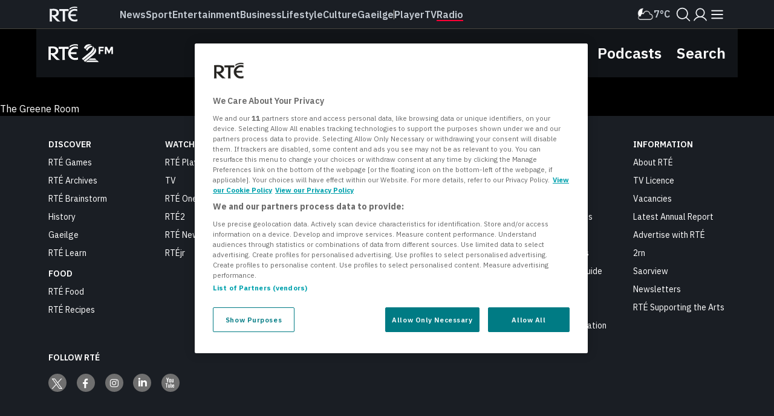

--- FILE ---
content_type: text/css
request_url: https://www.rte.ie/djstatic/dotie/radio/css/style.css?v=20260107v1
body_size: 40937
content:
@charset "UTF-8";
/* Change the following values if you change Foundation's version */
:root {
  --primary-bar-height: 40px;
}

.primary-bar {
  --background-color: #FFFFFF;
  --heading-color: #1A1E24;
  --text-color: #333C47;
  --filter: none;
  --weather-filter: brightness(0);
  background-color: var(--background-color);
  color: var(--text-color);
  padding: 8px 8px 8px 12px;
  height: var(--primary-bar-height);
  border-bottom: 1px solid #F8F6F5;
  width: 100%;
}
.primary-bar__inner {
  display: flex;
  justify-content: space-between;
  align-items: center;
  height: 100%;
}
.primary-bar__button {
  flex: 1;
}
.primary-bar__rte-logo {
  max-width: 100%;
  min-width: 46px;
  width: 46px;
}
.primary-bar__rte-logo-container {
  flex: 1;
  display: flex;
  align-items: center;
  justify-content: center;
}
.primary-bar__nav {
  display: none;
}
.primary-bar__weather-widget {
  display: none;
}
.primary-bar__search-profile {
  flex: 1;
  display: flex;
  justify-content: right;
}

.primary-bar--dark {
  --background-color: #1A1E24;
  --heading-color: #F1F3F6;
  --text-color: #C2C9D1;
  --filter: brightness(0) saturate(100%) invert(98%) sepia(21%) saturate(347%) hue-rotate(176deg) brightness(97%) contrast(99%);
  --weather-filter: none;
  border-bottom-color: #47453E;
}
.primary-bar--dark .primary-bar__rte-logo {
  filter: var(--filter);
}

.primary-bar--stuck.primary-bar--news {
  border-bottom-width: 4px;
  border-color: #235BAE;
}
.primary-bar--stuck.primary-bar--sport {
  border-bottom-width: 4px;
  border-color: #509ECF;
}
.primary-bar--stuck.primary-bar--entertainment {
  border-bottom-width: 4px;
  border-color: #D45A7D;
}
.primary-bar--stuck.primary-bar--lifestyle {
  border-bottom-width: 4px;
  border-color: #DA9335;
}
.primary-bar--stuck.primary-bar--culture {
  border-bottom-width: 4px;
  border-color: #5338A2;
}
.primary-bar--stuck.primary-bar--player {
  border-bottom-width: 4px;
  border-color: #FF0035;
}
.primary-bar--stuck.primary-bar--tv {
  border-bottom-width: 4px;
  border-color: #459FAB;
}
.primary-bar--stuck.primary-bar--radio {
  border-bottom-width: 4px;
  border-color: #ff0135;
}
.primary-bar--stuck.primary-bar--gaeilge {
  border-bottom-width: 4px;
  border-color: #459FAB;
}

@media screen and (min-width: 40em) {
  .primary-bar {
    padding: 8px 28px 8px 20px;
  }
  .primary-bar__inner {
    justify-content: initial;
    gap: 12px;
  }
  .primary-bar {
    --hamburger-button-order: 9999;
  }
  .primary-bar__button {
    flex: initial;
  }
  .primary-bar__search-profile {
    flex: initial;
  }
  .primary-bar__rte-logo-container {
    flex: initial;
  }
  .primary-bar__nav {
    display: block;
    margin-left: 8px;
  }
  .primary-bar__nav-list {
    display: flex;
    align-items: center;
    gap: 16px;
    list-style-type: none;
    margin: 0;
  }
  .primary-bar__nav-list-item--separator {
    background-color: #BCB8B0;
    min-width: 1px;
    height: 16px;
  }
  .primary-bar__nav-link {
    font-family: "IBM Plex Sans", sans-serif;
    font-weight: 600;
    font-size: 15px;
    line-height: 126%;
    color: inherit;
    position: relative;
    display: inline-block;
    height: 20px;
    text-decoration: none;
    transition: transform 200ms ease-out;
  }
  .primary-bar__nav-link:active {
    transform: translateY(2px);
  }
  .primary-bar__nav-link:hover, .primary-bar__nav-link:focus {
    color: inherit;
  }
  .primary-bar__nav-link::after {
    content: "";
    height: 2px;
    width: 100%;
    position: absolute;
    bottom: 0;
    left: 0;
    transform: scaleX(0);
    transform-origin: right;
    transition: transform 0.25s ease-out;
    background-color: #459FAB;
  }
  .primary-bar__nav-link:hover::after {
    transform: scaleX(1);
    transform-origin: left;
  }
  .primary-bar__nav-link--selected::after {
    transform: scaleX(1);
    transform-origin: left;
  }
  .primary-bar__nav-link--tv {
    text-transform: uppercase;
  }
  .primary-bar__nav-link--news::after {
    background-color: #235BAE;
  }
  .primary-bar__nav-link--sport::after {
    background-color: #509ECF;
  }
  .primary-bar__nav-link--entertainment::after {
    background-color: #D45A7D;
  }
  .primary-bar__nav-link--lifestyle::after {
    background-color: #DA9335;
  }
  .primary-bar__nav-link--culture::after {
    background-color: #5338A2;
  }
  .primary-bar__nav-link--player::after {
    background-color: #FF0035;
  }
  .primary-bar__nav-link--tv::after {
    background-color: #459FAB;
  }
  .primary-bar__nav-link--radio::after {
    background-color: #ff0135;
  }
  .primary-bar__nav-link--gaeilge::after {
    background-color: #459FAB;
  }
  .primary-bar__search-profile {
    margin-left: auto;
  }
  .primary-bar--masthead .primary-bar__inner {
    justify-content: center;
  }
  .primary-bar--masthead .primary-bar__rte-logo-container {
    display: none;
  }
  .primary-bar--masthead .primary-bar__button {
    display: none;
  }
  .primary-bar--masthead .primary-bar__search-profile {
    display: none;
  }
  .primary-bar--masthead .primary-bar__weather-widget {
    display: none;
  }
}
@media screen and (min-width: 64em) {
  .primary-bar {
    --primary-bar-height: 48px;
    padding: 4px 0;
  }
  .primary-bar__inner {
    margin: auto;
    gap: 8px;
    max-width: 1160px;
    padding: 0 20px;
  }
  .primary-bar__rte-logo-container {
    min-width: 50px;
    width: 50px;
  }
  .primary-bar__nav {
    display: block;
    margin-left: 68px;
  }
  .primary-bar__nav-link {
    font-family: "IBM Plex Sans", sans-serif;
    font-weight: 600;
    font-size: 16px;
    line-height: 125%;
    height: 21px;
  }
  .primary-bar__weather-widget {
    display: block;
    margin-left: auto;
  }
  .primary-bar__search-profile {
    margin-left: 0;
  }
}
/* Change the following values if you change Foundation's version */
.masthead_tmp {
  display: none;
}

@media screen and (min-width: 40em) {
  .masthead_tmp {
    --weather-filter: brightness(0);
    display: block;
    width: 100%;
    padding-top: 16px;
  }
  .masthead_tmp__inner {
    display: flex;
    justify-content: space-between;
    margin: auto;
    padding-bottom: 10px;
    max-width: 1160px;
  }
  .masthead_tmp__weather-widget {
    align-self: end;
    height: 34px;
    width: 96px;
  }
  .masthead_tmp__rte-logo-container {
    position: relative;
    text-align: center;
    white-space: nowrap;
    font-family: "IBM Plex Sans", sans-serif;
    font-weight: 400;
    font-size: 12px;
    line-height: 134%;
    color: #6B6B6B;
  }
  .masthead_tmp__rte-logo-container:hover .masthead_tmp__rte-subtitle--english {
    opacity: 0;
  }
  .masthead_tmp__rte-logo-container:hover .masthead_tmp__rte-subtitle--irish {
    opacity: 1;
  }
  .masthead_tmp__rte-logo {
    width: 42px;
  }
  .masthead_tmp__rte-subtitle-container {
    height: 50px;
    margin: 0;
    position: relative;
    display: flex;
    justify-content: center;
    align-items: center;
  }
  .masthead_tmp__rte-subtitle {
    position: absolute;
    transition: opacity 500ms ease-in-out;
  }
  .masthead_tmp__rte-subtitle--english {
    opacity: 1;
  }
  .masthead_tmp__rte-subtitle--irish {
    opacity: 0;
  }
  .masthead_tmp__buttons {
    display: flex;
    gap: 12px;
    align-self: end;
    padding-right: 8px;
  }
}
@media screen and (min-width: 64em) {
  .masthead_tmp__weather-widget {
    width: 124px;
  }
  .masthead_tmp__rte-logo {
    width: 50px;
  }
  .masthead_tmp__buttons {
    gap: 20px;
  }
}
.weather-widget {
  font-family: "IBM Plex Sans", sans-serif;
  font-weight: 400;
  font-size: 18px;
  line-height: 144%;
  font-weight: 600;
  filter: var(--weather-filter);
}
.weather-widget:not(.loaded) .weather-widget__icon, .weather-widget:not(.loaded) .weather-widget__temperature {
  opacity: 0;
}
.weather-widget {
  font-size: 0.75rem;
}
.weather-widget:hover {
  --weather-filter: invert(55%) sepia(61%) saturate(352%) hue-rotate(139deg) brightness(89%) contrast(94%);
}
.weather-widget__text {
  display: flex;
  text-transform: uppercase;
  color: #24221F;
}
.weather-widget__link {
  display: flex;
  color: black;
  gap: 8px;
}
.weather-widget__icon {
  display: flex;
  width: 28px;
  height: 28px;
  justify-content: center;
  background-size: 2100% 300%;
  background-image: url("../img/weather/widget_sprites.png?v=20171107");
}
.weather-widget__temperature {
  display: flex;
  align-items: center;
  color: var(--text-color);
}
.weather-widget--error .weather-widget__temperature {
  visibility: hidden;
}
.weather-widget--error .weather-widget__icon {
  visibility: hidden;
}

@media screen and (min-width: 40em) {
  .weather-widget {
    padding: 4px 8px;
    font-size: 1rem;
  }
  .weather-widget__text {
    display: none;
  }
}
/* Change the following values if you change Foundation's version */
.search_profile {
  display: flex;
  gap: 12px;
}
.search_profile__button {
  all: unset;
  cursor: pointer;
}
.search_profile__button:focus {
  outline: revert;
  color: inherit;
  background-color: transparent;
}
.search_profile__button:hover {
  background-color: transparent;
}
.search_profile__button {
  display: flex;
  height: 24px;
  width: 24px;
  justify-content: center;
  align-items: center;
}
.search_profile__button--search.active {
  background-color: #DBD9D4;
}
.search_profile__button--search.active .search_profile__icon--open-search {
  display: none;
}
.search_profile__button--search.active .search_profile__icon--close-search {
  display: block;
}
.search_profile__icon {
  filter: var(--filter);
}
.search_profile__icon--close-search {
  display: none;
}
.search_profile__icon:hover {
  filter: invert(55%) sepia(61%) saturate(352%) hue-rotate(139deg) brightness(89%) contrast(94%);
}

@media screen and (min-width: 40em) {
  .search_profile {
    gap: 4px;
  }
}
@media screen and (min-width: 64em) {
  .search_profile {
    gap: 8px;
  }
  .search_profile__button {
    height: 28px;
    width: 28px;
  }
}
/* Change the following values if you change Foundation's version */
.hamburger-button {
  order: var(--hamburger-button-order, initial);
}
.hamburger-button__button {
  all: unset;
  cursor: pointer;
}
.hamburger-button__button:focus {
  outline: revert;
  color: inherit;
  background-color: transparent;
}
.hamburger-button__button:hover {
  background-color: transparent;
}
.hamburger-button__button {
  display: flex;
  height: 24px;
  width: 24px;
  min-width: 24px;
  justify-content: center;
  align-items: center;
}
.hamburger-button__icon {
  filter: var(--filter);
}
.hamburger-button__icon:hover {
  filter: invert(55%) sepia(61%) saturate(352%) hue-rotate(139deg) brightness(89%) contrast(94%);
}

@media screen and (min-width: 64em) {
  .hamburger-button__button {
    height: 28px;
    width: 28px;
  }
}
.topic-bar {
  --background-color: #FFFFFF;
  --heading-color: #1A1E24;
  --text-color: #333C47;
  --filter: none;
  border-bottom: 3px solid #459FAB;
  background-color: var(--background-color);
  padding: 8px 0 4px;
}
.topic-bar__link {
  color: inherit;
}
.topic-bar__link::after {
  content: "";
  height: 2px;
  width: 100%;
  position: absolute;
  bottom: 0;
  left: 0;
  transform: scaleX(0);
  transform-origin: right;
  transition: transform 0.25s ease-out;
  background-color: #459FAB;
}
.topic-bar__link:hover::after {
  transform: scaleX(1);
  transform-origin: left;
}
.topic-bar--news {
  border-color: #235BAE;
}
.topic-bar--news .topic-bar__link::after {
  background-color: #235BAE;
}
.topic-bar--sport {
  border-color: #509ECF;
}
.topic-bar--sport .topic-bar__link::after {
  background-color: #509ECF;
}
.topic-bar--entertainment {
  border-color: #D45A7D;
}
.topic-bar--entertainment .topic-bar__link::after {
  background-color: #D45A7D;
}
.topic-bar--lifestyle {
  border-color: #DA9335;
}
.topic-bar--lifestyle .topic-bar__link::after {
  background-color: #DA9335;
}
.topic-bar--culture {
  border-color: #5338A2;
}
.topic-bar--culture .topic-bar__link::after {
  background-color: #5338A2;
}
.topic-bar--tv {
  border-color: #459FAB;
}
.topic-bar--tv .topic-bar__link::after {
  background-color: #459FAB;
}
.topic-bar--radio {
  border-color: #ff0135;
}
.topic-bar--radio .topic-bar__link::after {
  background-color: #ff0135;
}
.topic-bar--gaeilge {
  border-color: #459FAB;
}
.topic-bar--gaeilge .topic-bar__link::after {
  background-color: #459FAB;
}
.topic-bar__list {
  padding: 0 10px;
  margin: 0;
  display: flex;
  flex-wrap: wrap;
  column-gap: 16px;
  row-gap: 4px;
}
.topic-bar__item {
  display: flex;
  gap: 4px;
  position: relative;
  height: 25px;
  text-transform: capitalize;
  font-family: "IBM Plex Sans", sans-serif;
  font-weight: 400;
  font-size: 14px;
  line-height: 144%;
  transition: transform 200ms ease-out;
}
.topic-bar__item:active {
  transform: translateY(2px);
}
.topic-bar__item--index {
  font-weight: 600;
  color: var(--heading-color);
}
.topic-bar__item--topic {
  font-weight: 500;
  color: var(--text-color);
}
.topic-bar__arrow {
  height: 8px;
  width: 8px;
}

.topic-bar--dark {
  --background-color: #1A1E24;
  --heading-color: #F1F3F6;
  --text-color: #C2C9D1;
}
.topic-bar--dark .topic-bar__arrow {
  filter: brightness(0) saturate(100%) invert(98%) sepia(21%) saturate(347%) hue-rotate(176deg) brightness(97%) contrast(99%);
}

.topic-bar--tv .topic-bar__item:first-of-type {
  text-transform: uppercase;
}

@media screen and (min-width: 40em) {
  .topic-bar__list {
    padding: 8px 20px;
  }
  .topic-bar__item {
    height: 23px;
  }
}
@media screen and (min-width: 64em) {
  .topic-bar {
    border-bottom-width: 4px;
    padding: 8px 0;
  }
  .topic-bar__list {
    padding: 0 20px;
    max-width: 1160px;
    margin: auto;
    column-gap: 20px;
    row-gap: 8px;
  }
  .topic-bar__item {
    gap: 8px;
    height: 25px;
    font-family: "IBM Plex Sans", sans-serif;
    font-weight: 600;
    font-size: 16px;
    line-height: 125%;
  }
  .topic-bar__item--topic {
    font-weight: 500;
  }
  .topic-bar__arrow {
    height: 12px;
    width: 12px;
  }
}
:root {
  --wide-min-breakpoint: 75em;
  --large-max-breakpoint: 74.9375em;
  --large-min-breakpoint: 64em;
  --medium-max-breakpoint: 63.9375em;
  --medium-min-breakpoint: 40em;
  --small-max-breakpoint: 39.9375em;
}

/* Change the following values if you change Foundation's version */
/* Variables */
/* Animation */
@keyframes ssc-loading {
  from {
    transform: translateX(-100%);
  }
  to {
    transform: translateX(100%);
  }
}
@keyframes fadeIn {
  0% {
    opacity: 0;
  }
  100% {
    opacity: 1;
  }
}
@-moz-keyframes fadeIn {
  0% {
    opacity: 0;
  }
  100% {
    opacity: 1;
  }
}
@-webkit-keyframes fadeIn {
  0% {
    opacity: 0;
  }
  100% {
    opacity: 1;
  }
}
@-o-keyframes fadeIn {
  0% {
    opacity: 0;
  }
  100% {
    opacity: 1;
  }
}
@-ms-keyframes fadeIn {
  0% {
    opacity: 0;
  }
  100% {
    opacity: 1;
  }
}
@font-face {
  font-family: "rte-icons";
  src: url("fonts/rte-icons.ttf?20210111") format("truetype"), url("fonts/rte-icons.woff?20210111") format("woff"), url("fonts/rte-icons.svg?20210111#rte-icons") format("svg");
  font-weight: normal;
  font-style: normal;
}
[class^=radio-icon], [class*=" radio-icon"] {
  /* use !important to prevent issues with browser extensions that change fonts */
  font-family: "rte-icons", sans-serif !important;
  font-style: normal;
  font-weight: normal;
  font-variant: normal;
  text-transform: none;
  line-height: 1;
  /* Better Font Rendering =========== */
  -webkit-font-smoothing: antialiased;
  -moz-osx-font-smoothing: grayscale;
}

.radio-icon_logo_rte:before {
  content: "\e90e";
}

.radio-icon_login_new:before {
  content: "\e926";
}

.radio-icon_link:before {
  content: "\e921";
}

.radio-icon_share:before {
  content: "\e920";
}

.radio-icon_golfflag:before {
  content: "\e918";
}

.radio-icon_trophy:before {
  content: "\e900";
}

.radio-icon_calendar:before {
  content: "\e901";
}

.radio-icon_heart:before {
  content: "\e902";
}

.radio-icon_star:before {
  content: "\e903";
}

.radio-icon_facebook:before {
  content: "\e906";
}

.radio-icon_twitter:before {
  content: "\e907";
}

.radio-icon_youtube:before {
  content: "\e904";
}

.radio-icon_linkedin:before {
  content: "\e928";
}

.radio-icon_instagram:before {
  content: "\e927";
}

.radio-icon_whatsapp2:before {
  content: "\e923";
}

.radio-icon_email:before {
  content: "\e905";
}

.radio-icon_comments:before {
  content: "\e908";
}

.radio-icon_print:before {
  content: "\e91b";
}

.radio-icon_recipe:before {
  content: "\e909";
}

.radio-icon_live:before {
  content: "\e90d";
}

.radio-icon_signpost:before {
  content: "\e90f";
}

.radio-icon_arrow_left:before {
  content: "\e910";
}

.radio-icon_arrow_right:before {
  content: "\e911";
}

.radio-icon_rightarrow:before {
  content: "\e919";
}

.radio-icon_downarrow:before {
  content: "\e91a";
}

.radio-icon_quote_close:before {
  content: "\e925";
}

.radio-icon_quote_open:before {
  content: "\e915";
}

.radio-icon_search:before {
  content: "\e925";
}

.radio-icon_sponsored:before {
  content: "\e91c";
}

.radio-icon_breaking:before {
  content: "\e917";
}

.radio-icon_video:before {
  content: "\e90c";
}

.radio-icon_audio:before {
  content: "\e91d";
}

.radio-icon_opinion:before {
  content: "\e91e";
}

.radio-icon_gallery:before {
  content: "\e91f";
}

.radio-icon_iconrecipe:before {
  content: "\e90a";
}

.radio-icon_iconmore:before {
  content: "\e90b";
}

.radio-icon_icon-right-arrow:before {
  content: "\e912";
}

.radio-icon_icon-carousel-arrow-left:before {
  content: "\e913";
}

.radio-icon_icon-carousel-arrow-right:before {
  content: "\e922";
}

.radio-icon_icon-search:before {
  content: "\e925";
}

.radio-icon_icon-login:before {
  content: "\e926";
}

.radio-icon_icon-menu:before {
  content: "\e929";
}

.radio-icon_icon-close:before {
  content: "\e92a";
}

.radio-icon_icon-pagination-left:before {
  content: "\e92b";
}

.radio-icon_icon-pagination-right:before {
  content: "\e92c";
}

.radio-icon_exclusive:before {
  content: "\e91c";
}

/*! normalize.css v8.0.0 | MIT License | github.com/necolas/normalize.css */
/* Document
   ========================================================================== */
/**
 * 1. Correct the line height in all browsers.
 * 2. Prevent adjustments of font size after orientation changes in iOS.
 */
html {
  line-height: 1.15; /* 1 */
  -webkit-text-size-adjust: 100%; /* 2 */
}

/* Sections
   ========================================================================== */
/**
 * Remove the margin in all browsers.
 */
body {
  margin: 0;
}

/**
 * Correct the font size and margin on `h1` elements within `section` and
 * `article` contexts in Chrome, Firefox, and Safari.
 */
h1 {
  font-size: 2em;
  margin: 0.67em 0;
}

/* Grouping content
   ========================================================================== */
/**
 * 1. Add the correct box sizing in Firefox.
 * 2. Show the overflow in Edge and IE.
 */
hr {
  box-sizing: content-box; /* 1 */
  height: 0; /* 1 */
  overflow: visible; /* 2 */
}

/**
 * 1. Correct the inheritance and scaling of font size in all browsers.
 * 2. Correct the odd `em` font sizing in all browsers.
 */
pre {
  font-family: monospace, monospace; /* 1 */
  font-size: 1em; /* 2 */
}

/* Text-level semantics
   ========================================================================== */
/**
 * Remove the gray background on active links in IE 10.
 */
a {
  background-color: transparent;
}

/**
 * 1. Remove the bottom border in Chrome 57-
 * 2. Add the correct text decoration in Chrome, Edge, IE, Opera, and Safari.
 */
abbr[title] {
  border-bottom: none; /* 1 */
  text-decoration: underline dotted; /* 2 */
}

/**
 * Add the correct font weight in Chrome, Edge, and Safari.
 */
b,
strong {
  font-weight: bolder;
}

/**
 * 1. Correct the inheritance and scaling of font size in all browsers.
 * 2. Correct the odd `em` font sizing in all browsers.
 */
code,
kbd,
samp {
  font-family: monospace, monospace; /* 1 */
  font-size: 1em; /* 2 */
}

/**
 * Add the correct font size in all browsers.
 */
small {
  font-size: 80%;
}

/**
 * Prevent `sub` and `sup` elements from affecting the line height in
 * all browsers.
 */
sub,
sup {
  font-size: 75%;
  line-height: 0;
  position: relative;
  vertical-align: baseline;
}

sub {
  bottom: -0.25em;
}

sup {
  top: -0.5em;
}

/* Embedded content
   ========================================================================== */
/**
 * Remove the border on images inside links in IE 10.
 */
img {
  border-style: none;
}

/* Forms
   ========================================================================== */
/**
 * 1. Change the font styles in all browsers.
 * 2. Remove the margin in Firefox and Safari.
 */
button,
input,
optgroup,
select,
textarea {
  font-family: inherit; /* 1 */
  font-size: 100%; /* 1 */
  line-height: 1.15; /* 1 */
  margin: 0; /* 2 */
}

/**
 * Show the overflow in IE.
 * 1. Show the overflow in Edge.
 */
button,
input { /* 1 */
  overflow: visible;
}

/**
 * Remove the inheritance of text transform in Edge, Firefox, and IE.
 * 1. Remove the inheritance of text transform in Firefox.
 */
button,
select { /* 1 */
  text-transform: none;
}

/**
 * Correct the inability to style clickable types in iOS and Safari.
 */
button,
[type=button],
[type=reset],
[type=submit] {
  -webkit-appearance: button;
}

/**
 * Remove the inner border and padding in Firefox.
 */
button::-moz-focus-inner,
[type=button]::-moz-focus-inner,
[type=reset]::-moz-focus-inner,
[type=submit]::-moz-focus-inner {
  border-style: none;
  padding: 0;
}

/**
 * Restore the focus styles unset by the previous rule.
 */
button:-moz-focusring,
[type=button]:-moz-focusring,
[type=reset]:-moz-focusring,
[type=submit]:-moz-focusring {
  outline: 1px dotted ButtonText;
}

/**
 * Correct the padding in Firefox.
 */
fieldset {
  padding: 0.35em 0.75em 0.625em;
}

/**
 * 1. Correct the text wrapping in Edge and IE.
 * 2. Correct the color inheritance from `fieldset` elements in IE.
 * 3. Remove the padding so developers are not caught out when they zero out
 *    `fieldset` elements in all browsers.
 */
legend {
  box-sizing: border-box; /* 1 */
  color: inherit; /* 2 */
  display: table; /* 1 */
  max-width: 100%; /* 1 */
  padding: 0; /* 3 */
  white-space: normal; /* 1 */
}

/**
 * Add the correct vertical alignment in Chrome, Firefox, and Opera.
 */
progress {
  vertical-align: baseline;
}

/**
 * Remove the default vertical scrollbar in IE 10+.
 */
textarea {
  overflow: auto;
}

/**
 * 1. Add the correct box sizing in IE 10.
 * 2. Remove the padding in IE 10.
 */
[type=checkbox],
[type=radio] {
  box-sizing: border-box; /* 1 */
  padding: 0; /* 2 */
}

/**
 * Correct the cursor style of increment and decrement buttons in Chrome.
 */
[type=number]::-webkit-inner-spin-button,
[type=number]::-webkit-outer-spin-button {
  height: auto;
}

/**
 * 1. Correct the odd appearance in Chrome and Safari.
 * 2. Correct the outline style in Safari.
 */
[type=search] {
  -webkit-appearance: textfield; /* 1 */
  outline-offset: -2px; /* 2 */
}

/**
 * Remove the inner padding in Chrome and Safari on macOS.
 */
[type=search]::-webkit-search-decoration {
  -webkit-appearance: none;
}

/**
 * 1. Correct the inability to style clickable types in iOS and Safari.
 * 2. Change font properties to `inherit` in Safari.
 */
::-webkit-file-upload-button {
  -webkit-appearance: button; /* 1 */
  font: inherit; /* 2 */
}

/* Interactive
   ========================================================================== */
/*
 * Add the correct display in Edge, IE 10+, and Firefox.
 */
details {
  display: block;
}

/*
 * Add the correct display in all browsers.
 */
summary {
  display: list-item;
}

/* Misc
   ========================================================================== */
/**
 * Add the correct display in IE 10+.
 */
template {
  display: none;
}

/**
 * Add the correct display in IE 10.
 */
[hidden] {
  display: none;
}

/* Change the following values if you change Foundation's version */
.foundation-mq {
  font-family: "small=0em&medium=$medium-min-breakpoint&large=$large-min-breakpoint&xlarge=$wide-min-breakpoint&xxlarge=90em", sans-serif;
}

html {
  font-size: 100%;
  -webkit-box-sizing: border-box;
  box-sizing: border-box;
}

*,
*::after,
*::before {
  -webkit-box-sizing: inherit;
  box-sizing: inherit;
}

body {
  padding: 0;
  margin: 0;
  font-family: "IBM Plex Sans", sans-serif;
  font-weight: 400;
  line-height: 1.5;
  color: #0a0a0a;
  background: #fefefe;
  -webkit-font-smoothing: antialiased;
  -moz-osx-font-smoothing: grayscale;
}
body .content {
  background-color: #000;
}

img {
  display: inline-block;
  vertical-align: middle;
  max-width: 100%;
  height: auto;
  -ms-interpolation-mode: bicubic;
}

textarea {
  height: auto;
  min-height: 50px;
}

select, textarea {
  border-radius: 3px;
}

select {
  width: 100%;
}

#map_canvas embed, #map_canvas img, #map_canvas object {
  max-width: none !important;
}

.map_canvas embed, .map_canvas img, .map_canvas object {
  max-width: none !important;
}

.mqa-display embed, .mqa-display img, .mqa-display object {
  max-width: none !important;
}

button {
  -webkit-appearance: none;
  -moz-appearance: none;
  appearance: none;
  background: transparent;
  padding: 0;
  border: 0;
  border-radius: 3px;
  line-height: 1;
}

[data-whatinput=mouse] button {
  outline: 0;
}

.is-visible {
  display: block !important;
}

.hide, .is-hidden {
  display: none !important;
}

.invisible {
  visibility: hidden;
}

@media screen and (max-width: 39.9375em) {
  .hide-for-small-only {
    display: none !important;
  }
}
@media screen and (max-width: 0em), screen and (min-width: 40em) {
  .show-for-small-only {
    display: none !important;
  }
}
@media screen and (min-width: 40em) {
  .hide-for-medium {
    display: none !important;
  }
}
@media screen and (max-width: 39.9375em) {
  .show-for-medium {
    display: none !important;
  }
}
@media screen and (min-width: 40em) and (max-width: 63.9375em) {
  .hide-for-medium-only {
    display: none !important;
  }
}
@media screen and (max-width: 39.9375em), screen and (min-width: 64em) {
  .show-for-medium-only {
    display: none !important;
  }
}
@media screen and (min-width: 64em) {
  .hide-for-large {
    display: none !important;
  }
}
@media screen and (max-width: 63.9375em) {
  .show-for-large {
    display: none !important;
  }
}
@media screen and (min-width: 64em) and (max-width: 74.9375em) {
  .hide-for-large-only {
    display: none !important;
  }
}
@media screen and (max-width: 63.9375em), screen and (min-width: 75em) {
  .show-for-large-only {
    display: none !important;
  }
}
.show-for-sr {
  position: absolute !important;
  width: 1px;
  height: 1px;
  overflow: hidden;
  clip: rect(0, 0, 0, 0);
}

.show-on-focus {
  position: absolute !important;
  width: 1px;
  height: 1px;
  overflow: hidden;
  clip: rect(0, 0, 0, 0);
}
.show-on-focus:active, .show-on-focus:focus {
  position: static !important;
  height: auto;
  width: auto;
  overflow: visible;
  clip: auto;
}

.hide-for-portrait, .show-for-landscape {
  display: block !important;
}

@media screen and (orientation: landscape) {
  .hide-for-portrait, .show-for-landscape {
    display: block !important;
  }
}
@media screen and (orientation: portrait) {
  .hide-for-portrait, .show-for-landscape {
    display: none !important;
  }
}
.hide-for-landscape, .show-for-portrait {
  display: none !important;
}

@media screen and (orientation: landscape) {
  .hide-for-landscape, .show-for-portrait {
    display: none !important;
  }
}
@media screen and (orientation: portrait) {
  .hide-for-landscape, .show-for-portrait {
    display: block !important;
  }
}
.sticky-container {
  position: relative;
}

.sticky {
  position: absolute;
  z-index: 0;
  -webkit-transform: translateZ(0);
  transform: translateZ(0);
}
.sticky.is-stuck {
  position: fixed;
  z-index: 1;
}
.sticky.is-stuck.is-at-top {
  top: 0;
}
.sticky.is-stuck.is-at-bottom {
  bottom: 0;
}
.sticky.is-anchored {
  position: absolute;
  left: auto;
  right: auto;
}
.sticky.is-anchored.is-at-bottom {
  bottom: 0;
}

footer.rte-global-footer .row {
  padding-left: 0;
  padding-right: 0;
}

.row {
  max-width: 62.5rem;
  margin-left: auto;
  margin-right: auto;
}
@media screen and (min-width: 40em) {
  .row {
    padding-left: 10px;
    padding-right: 10px;
  }
}
.row:after, .row:before {
  content: " ";
  display: table;
}
.row:after {
  clear: both;
}
.row.collapse > .column, .row.collapse > .columns {
  padding-left: 0;
  padding-right: 0;
}
.row .row {
  max-width: none;
  margin-left: -10px;
  margin-right: -10px;
}
.row .row.collapse {
  margin-left: 0;
  margin-right: 0;
}
.row.expanded {
  max-width: none;
}
.row.expanded .row {
  margin-left: auto;
  margin-right: auto;
}

.column, .columns {
  width: 100%;
  float: left;
  padding-left: 10px;
  padding-right: 10px;
}
@media screen and (min-width: 40em) {
  .column, .columns {
    padding-left: 10px;
    padding-right: 10px;
  }
}

.column:last-child:not(:first-child), .columns:last-child:not(:first-child) {
  float: right;
}

.column.end:last-child:last-child, .end.columns:last-child:last-child {
  float: left;
}

.column.row.row {
  float: none;
}

.row.row.columns {
  float: none;
}
.row .column.row.row, .row .row.row.columns {
  padding-left: 0;
  padding-right: 0;
  margin-left: 0;
  margin-right: 0;
}

.small-1 {
  width: 8.33333%;
}

.small-push-1 {
  position: relative;
  left: 8.33333%;
}

.small-pull-1 {
  position: relative;
  left: -8.33333%;
}

.small-offset-0 {
  margin-left: 0;
}

.small-2 {
  width: 16.66667%;
}

.small-push-2 {
  position: relative;
  left: 16.66667%;
}

.small-pull-2 {
  position: relative;
  left: -16.66667%;
}

.small-offset-1 {
  margin-left: 8.33333%;
}

.small-3 {
  width: 25%;
}

.small-push-3 {
  position: relative;
  left: 25%;
}

.small-pull-3 {
  position: relative;
  left: -25%;
}

.small-offset-2 {
  margin-left: 16.66667%;
}

.small-4 {
  width: 33.33333%;
}

.small-push-4 {
  position: relative;
  left: 33.33333%;
}

.small-pull-4 {
  position: relative;
  left: -33.33333%;
}

.small-offset-3 {
  margin-left: 25%;
}

.small-5 {
  width: 41.66667%;
}

.small-push-5 {
  position: relative;
  left: 41.66667%;
}

.small-pull-5 {
  position: relative;
  left: -41.66667%;
}

.small-offset-4 {
  margin-left: 33.33333%;
}

.small-6 {
  width: 50%;
}

.small-push-6 {
  position: relative;
  left: 50%;
}

.small-pull-6 {
  position: relative;
  left: -50%;
}

.small-offset-5 {
  margin-left: 41.66667%;
}

.small-7 {
  width: 58.33333%;
}

.small-push-7 {
  position: relative;
  left: 58.33333%;
}

.small-pull-7 {
  position: relative;
  left: -58.33333%;
}

.small-offset-6 {
  margin-left: 50%;
}

.small-8 {
  width: 66.66667%;
}

.small-push-8 {
  position: relative;
  left: 66.66667%;
}

.small-pull-8 {
  position: relative;
  left: -66.66667%;
}

.small-offset-7 {
  margin-left: 58.33333%;
}

.small-9 {
  width: 75%;
}

.small-push-9 {
  position: relative;
  left: 75%;
}

.small-pull-9 {
  position: relative;
  left: -75%;
}

.small-offset-8 {
  margin-left: 66.66667%;
}

.small-10 {
  width: 83.33333%;
}

.small-push-10 {
  position: relative;
  left: 83.33333%;
}

.small-pull-10 {
  position: relative;
  left: -83.33333%;
}

.small-offset-9 {
  margin-left: 75%;
}

.small-11 {
  width: 91.66667%;
}

.small-push-11 {
  position: relative;
  left: 91.66667%;
}

.small-pull-11 {
  position: relative;
  left: -91.66667%;
}

.small-offset-10 {
  margin-left: 83.33333%;
}

.small-12 {
  width: 100%;
}

.small-offset-11 {
  margin-left: 91.66667%;
}

.small-up-1 > .column, .small-up-1 > .columns {
  width: 100%;
  float: left;
}
.small-up-1 > .column:nth-of-type(1n), .small-up-1 > .columns:nth-of-type(1n) {
  clear: none;
}
.small-up-1 > .column:nth-of-type(1n+1), .small-up-1 > .columns:nth-of-type(1n+1) {
  clear: both;
}
.small-up-1 > .column:last-child, .small-up-1 > .columns:last-child {
  float: left;
}

.small-up-2 > .column, .small-up-2 > .columns {
  width: 50%;
  float: left;
}
.small-up-2 > .column:nth-of-type(1n), .small-up-2 > .columns:nth-of-type(1n) {
  clear: none;
}
.small-up-2 > .column:nth-of-type(2n+1), .small-up-2 > .columns:nth-of-type(2n+1) {
  clear: both;
}
.small-up-2 > .column:last-child, .small-up-2 > .columns:last-child {
  float: left;
}

.small-up-3 > .column, .small-up-3 > .columns {
  width: 33.33333%;
  float: left;
}
.small-up-3 > .column:nth-of-type(1n), .small-up-3 > .columns:nth-of-type(1n) {
  clear: none;
}
.small-up-3 > .column:nth-of-type(3n+1), .small-up-3 > .columns:nth-of-type(3n+1) {
  clear: both;
}
.small-up-3 > .column:last-child, .small-up-3 > .columns:last-child {
  float: left;
}

.small-up-4 > .column, .small-up-4 > .columns {
  width: 25%;
  float: left;
}
.small-up-4 > .column:nth-of-type(1n), .small-up-4 > .columns:nth-of-type(1n) {
  clear: none;
}
.small-up-4 > .column:nth-of-type(4n+1), .small-up-4 > .columns:nth-of-type(4n+1) {
  clear: both;
}
.small-up-4 > .column:last-child, .small-up-4 > .columns:last-child {
  float: left;
}

.small-up-5 > .column, .small-up-5 > .columns {
  width: 20%;
  float: left;
}
.small-up-5 > .column:nth-of-type(1n), .small-up-5 > .columns:nth-of-type(1n) {
  clear: none;
}
.small-up-5 > .column:nth-of-type(5n+1), .small-up-5 > .columns:nth-of-type(5n+1) {
  clear: both;
}
.small-up-5 > .column:last-child, .small-up-5 > .columns:last-child {
  float: left;
}

.small-up-6 > .column, .small-up-6 > .columns {
  width: 16.66667%;
  float: left;
}
.small-up-6 > .column:nth-of-type(1n), .small-up-6 > .columns:nth-of-type(1n) {
  clear: none;
}
.small-up-6 > .column:nth-of-type(6n+1), .small-up-6 > .columns:nth-of-type(6n+1) {
  clear: both;
}
.small-up-6 > .column:last-child, .small-up-6 > .columns:last-child {
  float: left;
}

.small-up-7 > .column, .small-up-7 > .columns {
  width: 14.28571%;
  float: left;
}
.small-up-7 > .column:nth-of-type(1n), .small-up-7 > .columns:nth-of-type(1n) {
  clear: none;
}
.small-up-7 > .column:nth-of-type(7n+1), .small-up-7 > .columns:nth-of-type(7n+1) {
  clear: both;
}
.small-up-7 > .column:last-child, .small-up-7 > .columns:last-child {
  float: left;
}

.small-up-8 > .column, .small-up-8 > .columns {
  width: 12.5%;
  float: left;
}
.small-up-8 > .column:nth-of-type(1n), .small-up-8 > .columns:nth-of-type(1n) {
  clear: none;
}
.small-up-8 > .column:nth-of-type(8n+1), .small-up-8 > .columns:nth-of-type(8n+1) {
  clear: both;
}
.small-up-8 > .column:last-child, .small-up-8 > .columns:last-child {
  float: left;
}

.small-collapse > .column, .small-collapse > .columns {
  padding-left: 0;
  padding-right: 0;
}
.small-collapse .row {
  margin-left: 0;
  margin-right: 0;
}

.small-uncollapse > .column, .small-uncollapse > .columns {
  padding-left: 1.25rem;
  padding-right: 1.25rem;
}

.small-centered {
  float: none;
  margin-left: auto;
  margin-right: auto;
}

.small-pull-0, .small-push-0, .small-uncentered {
  position: static;
  margin-left: 0;
  margin-right: 0;
  float: left;
}

@media screen and (min-width: 40em) {
  .medium-1 {
    width: 8.33333%;
  }
  .medium-push-1 {
    position: relative;
    left: 8.33333%;
  }
  .medium-pull-1 {
    position: relative;
    left: -8.33333%;
  }
  .medium-offset-0 {
    margin-left: 0;
  }
  .medium-2 {
    width: 16.66667%;
  }
  .medium-push-2 {
    position: relative;
    left: 16.66667%;
  }
  .medium-pull-2 {
    position: relative;
    left: -16.66667%;
  }
  .medium-offset-1 {
    margin-left: 8.33333%;
  }
  .medium-3 {
    width: 25%;
  }
  .medium-push-3 {
    position: relative;
    left: 25%;
  }
  .medium-pull-3 {
    position: relative;
    left: -25%;
  }
  .medium-offset-2 {
    margin-left: 16.66667%;
  }
  .medium-4 {
    width: 33.33333%;
  }
  .medium-push-4 {
    position: relative;
    left: 33.33333%;
  }
  .medium-pull-4 {
    position: relative;
    left: -33.33333%;
  }
  .medium-offset-3 {
    margin-left: 25%;
  }
  .medium-5 {
    width: 41.66667%;
  }
  .medium-push-5 {
    position: relative;
    left: 41.66667%;
  }
  .medium-pull-5 {
    position: relative;
    left: -41.66667%;
  }
  .medium-offset-4 {
    margin-left: 33.33333%;
  }
  .medium-6 {
    width: 50%;
  }
  .medium-push-6 {
    position: relative;
    left: 50%;
  }
  .medium-pull-6 {
    position: relative;
    left: -50%;
  }
  .medium-offset-5 {
    margin-left: 41.66667%;
  }
  .medium-7 {
    width: 58.33333%;
  }
  .medium-push-7 {
    position: relative;
    left: 58.33333%;
  }
  .medium-pull-7 {
    position: relative;
    left: -58.33333%;
  }
  .medium-offset-6 {
    margin-left: 50%;
  }
  .medium-8 {
    width: 66.66667%;
  }
  .medium-push-8 {
    position: relative;
    left: 66.66667%;
  }
  .medium-pull-8 {
    position: relative;
    left: -66.66667%;
  }
  .medium-offset-7 {
    margin-left: 58.33333%;
  }
  .medium-9 {
    width: 75%;
  }
  .medium-push-9 {
    position: relative;
    left: 75%;
  }
  .medium-pull-9 {
    position: relative;
    left: -75%;
  }
  .medium-offset-8 {
    margin-left: 66.66667%;
  }
  .medium-10 {
    width: 83.33333%;
  }
  .medium-push-10 {
    position: relative;
    left: 83.33333%;
  }
  .medium-pull-10 {
    position: relative;
    left: -83.33333%;
  }
  .medium-offset-9 {
    margin-left: 75%;
  }
  .medium-11 {
    width: 91.66667%;
  }
  .medium-push-11 {
    position: relative;
    left: 91.66667%;
  }
  .medium-pull-11 {
    position: relative;
    left: -91.66667%;
  }
  .medium-offset-10 {
    margin-left: 83.33333%;
  }
  .medium-12 {
    width: 100%;
  }
  .medium-offset-11 {
    margin-left: 91.66667%;
  }
  .medium-up-1 > .column, .medium-up-1 > .columns {
    width: 100%;
    float: left;
  }
  .medium-up-1 > .column:nth-of-type(1n), .medium-up-1 > .columns:nth-of-type(1n) {
    clear: none;
  }
  .medium-up-1 > .column:nth-of-type(1n+1), .medium-up-1 > .columns:nth-of-type(1n+1) {
    clear: both;
  }
  .medium-up-1 > .column:last-child, .medium-up-1 > .columns:last-child {
    float: left;
  }
  .medium-up-2 > .column, .medium-up-2 > .columns {
    width: 50%;
    float: left;
  }
  .medium-up-2 > .column:nth-of-type(1n), .medium-up-2 > .columns:nth-of-type(1n) {
    clear: none;
  }
  .medium-up-2 > .column:nth-of-type(2n+1), .medium-up-2 > .columns:nth-of-type(2n+1) {
    clear: both;
  }
  .medium-up-2 > .column:last-child, .medium-up-2 > .columns:last-child {
    float: left;
  }
  .medium-up-3 > .column, .medium-up-3 > .columns {
    width: 33.33333%;
    float: left;
  }
  .medium-up-3 > .column:nth-of-type(1n), .medium-up-3 > .columns:nth-of-type(1n) {
    clear: none;
  }
  .medium-up-3 > .column:nth-of-type(3n+1), .medium-up-3 > .columns:nth-of-type(3n+1) {
    clear: both;
  }
  .medium-up-3 > .column:last-child, .medium-up-3 > .columns:last-child {
    float: left;
  }
  .medium-up-4 > .column, .medium-up-4 > .columns {
    width: 25%;
    float: left;
  }
  .medium-up-4 > .column:nth-of-type(1n), .medium-up-4 > .columns:nth-of-type(1n) {
    clear: none;
  }
  .medium-up-4 > .column:nth-of-type(4n+1), .medium-up-4 > .columns:nth-of-type(4n+1) {
    clear: both;
  }
  .medium-up-4 > .column:last-child, .medium-up-4 > .columns:last-child {
    float: left;
  }
  .medium-up-5 > .column, .medium-up-5 > .columns {
    width: 20%;
    float: left;
  }
  .medium-up-5 > .column:nth-of-type(1n), .medium-up-5 > .columns:nth-of-type(1n) {
    clear: none;
  }
  .medium-up-5 > .column:nth-of-type(5n+1), .medium-up-5 > .columns:nth-of-type(5n+1) {
    clear: both;
  }
  .medium-up-5 > .column:last-child, .medium-up-5 > .columns:last-child {
    float: left;
  }
  .medium-up-6 > .column, .medium-up-6 > .columns {
    width: 16.66667%;
    float: left;
  }
  .medium-up-6 > .column:nth-of-type(1n), .medium-up-6 > .columns:nth-of-type(1n) {
    clear: none;
  }
  .medium-up-6 > .column:nth-of-type(6n+1), .medium-up-6 > .columns:nth-of-type(6n+1) {
    clear: both;
  }
  .medium-up-6 > .column:last-child, .medium-up-6 > .columns:last-child {
    float: left;
  }
  .medium-up-7 > .column, .medium-up-7 > .columns {
    width: 14.28571%;
    float: left;
  }
  .medium-up-7 > .column:nth-of-type(1n), .medium-up-7 > .columns:nth-of-type(1n) {
    clear: none;
  }
  .medium-up-7 > .column:nth-of-type(7n+1), .medium-up-7 > .columns:nth-of-type(7n+1) {
    clear: both;
  }
  .medium-up-7 > .column:last-child, .medium-up-7 > .columns:last-child {
    float: left;
  }
  .medium-up-8 > .column, .medium-up-8 > .columns {
    width: 12.5%;
    float: left;
  }
  .medium-up-8 > .column:nth-of-type(1n), .medium-up-8 > .columns:nth-of-type(1n) {
    clear: none;
  }
  .medium-up-8 > .column:nth-of-type(8n+1), .medium-up-8 > .columns:nth-of-type(8n+1) {
    clear: both;
  }
  .medium-up-8 > .column:last-child, .medium-up-8 > .columns:last-child {
    float: left;
  }
  .medium-collapse > .column, .medium-collapse > .columns {
    padding-left: 0;
    padding-right: 0;
  }
  .medium-collapse .row {
    margin-left: 0;
    margin-right: 0;
  }
  .medium-uncollapse > .column, .medium-uncollapse > .columns {
    padding-left: 1.25rem;
    padding-right: 1.25rem;
  }
  .medium-centered {
    float: none;
    margin-left: auto;
    margin-right: auto;
  }
  .medium-pull-0, .medium-push-0, .medium-uncentered {
    position: static;
    margin-left: 0;
    margin-right: 0;
    float: left;
  }
}
@media screen and (min-width: 64em) {
  .large-1 {
    width: 8.33333%;
  }
  .large-push-1 {
    position: relative;
    left: 8.33333%;
  }
  .large-pull-1 {
    position: relative;
    left: -8.33333%;
  }
  .large-offset-0 {
    margin-left: 0;
  }
  .large-2 {
    width: 16.66667%;
  }
  .large-push-2 {
    position: relative;
    left: 16.66667%;
  }
  .large-pull-2 {
    position: relative;
    left: -16.66667%;
  }
  .large-offset-1 {
    margin-left: 8.33333%;
  }
  .large-3 {
    width: 25%;
  }
  .large-push-3 {
    position: relative;
    left: 25%;
  }
  .large-pull-3 {
    position: relative;
    left: -25%;
  }
  .large-offset-2 {
    margin-left: 16.66667%;
  }
  .large-4 {
    width: 33.33333%;
  }
  .large-push-4 {
    position: relative;
    left: 33.33333%;
  }
  .large-pull-4 {
    position: relative;
    left: -33.33333%;
  }
  .large-offset-3 {
    margin-left: 25%;
  }
  .large-5 {
    width: 41.66667%;
  }
  .large-push-5 {
    position: relative;
    left: 41.66667%;
  }
  .large-pull-5 {
    position: relative;
    left: -41.66667%;
  }
  .large-offset-4 {
    margin-left: 33.33333%;
  }
  .large-6 {
    width: 50%;
  }
  .large-push-6 {
    position: relative;
    left: 50%;
  }
  .large-pull-6 {
    position: relative;
    left: -50%;
  }
  .large-offset-5 {
    margin-left: 41.66667%;
  }
  .large-7 {
    width: 58.33333%;
  }
  .large-push-7 {
    position: relative;
    left: 58.33333%;
  }
  .large-pull-7 {
    position: relative;
    left: -58.33333%;
  }
  .large-offset-6 {
    margin-left: 50%;
  }
  .large-8 {
    width: 66.66667%;
  }
  .large-push-8 {
    position: relative;
    left: 66.66667%;
  }
  .large-pull-8 {
    position: relative;
    left: -66.66667%;
  }
  .large-offset-7 {
    margin-left: 58.33333%;
  }
  .large-9 {
    width: 75%;
  }
  .large-push-9 {
    position: relative;
    left: 75%;
  }
  .large-pull-9 {
    position: relative;
    left: -75%;
  }
  .large-offset-8 {
    margin-left: 66.66667%;
  }
  .large-10 {
    width: 83.33333%;
  }
  .large-push-10 {
    position: relative;
    left: 83.33333%;
  }
  .large-pull-10 {
    position: relative;
    left: -83.33333%;
  }
  .large-offset-9 {
    margin-left: 75%;
  }
  .large-11 {
    width: 91.66667%;
  }
  .large-push-11 {
    position: relative;
    left: 91.66667%;
  }
  .large-pull-11 {
    position: relative;
    left: -91.66667%;
  }
  .large-offset-10 {
    margin-left: 83.33333%;
  }
  .large-12 {
    width: 100%;
  }
  .large-offset-11 {
    margin-left: 91.66667%;
  }
  .large-up-1 > .column, .large-up-1 > .columns {
    width: 100%;
    float: left;
  }
  .large-up-1 > .column:nth-of-type(1n), .large-up-1 > .columns:nth-of-type(1n) {
    clear: none;
  }
  .large-up-1 > .column:nth-of-type(1n+1), .large-up-1 > .columns:nth-of-type(1n+1) {
    clear: both;
  }
  .large-up-1 > .column:last-child, .large-up-1 > .columns:last-child {
    float: left;
  }
  .large-up-2 > .column, .large-up-2 > .columns {
    width: 50%;
    float: left;
  }
  .large-up-2 > .column:nth-of-type(1n), .large-up-2 > .columns:nth-of-type(1n) {
    clear: none;
  }
  .large-up-2 > .column:nth-of-type(2n+1), .large-up-2 > .columns:nth-of-type(2n+1) {
    clear: both;
  }
  .large-up-2 > .column:last-child, .large-up-2 > .columns:last-child {
    float: left;
  }
  .large-up-3 > .column, .large-up-3 > .columns {
    width: 33.33333%;
    float: left;
  }
  .large-up-3 > .column:nth-of-type(1n), .large-up-3 > .columns:nth-of-type(1n) {
    clear: none;
  }
  .large-up-3 > .column:nth-of-type(3n+1), .large-up-3 > .columns:nth-of-type(3n+1) {
    clear: both;
  }
  .large-up-3 > .column:last-child, .large-up-3 > .columns:last-child {
    float: left;
  }
  .large-up-4 > .column, .large-up-4 > .columns {
    width: 25%;
    float: left;
  }
  .large-up-4 > .column:nth-of-type(1n), .large-up-4 > .columns:nth-of-type(1n) {
    clear: none;
  }
  .large-up-4 > .column:nth-of-type(4n+1), .large-up-4 > .columns:nth-of-type(4n+1) {
    clear: both;
  }
  .large-up-4 > .column:last-child, .large-up-4 > .columns:last-child {
    float: left;
  }
  .large-up-5 > .column, .large-up-5 > .columns {
    width: 20%;
    float: left;
  }
  .large-up-5 > .column:nth-of-type(1n), .large-up-5 > .columns:nth-of-type(1n) {
    clear: none;
  }
  .large-up-5 > .column:nth-of-type(5n+1), .large-up-5 > .columns:nth-of-type(5n+1) {
    clear: both;
  }
  .large-up-5 > .column:last-child, .large-up-5 > .columns:last-child {
    float: left;
  }
  .large-up-6 > .column, .large-up-6 > .columns {
    width: 16.66667%;
    float: left;
  }
  .large-up-6 > .column:nth-of-type(1n), .large-up-6 > .columns:nth-of-type(1n) {
    clear: none;
  }
  .large-up-6 > .column:nth-of-type(6n+1), .large-up-6 > .columns:nth-of-type(6n+1) {
    clear: both;
  }
  .large-up-6 > .column:last-child, .large-up-6 > .columns:last-child {
    float: left;
  }
  .large-up-7 > .column, .large-up-7 > .columns {
    width: 14.28571%;
    float: left;
  }
  .large-up-7 > .column:nth-of-type(1n), .large-up-7 > .columns:nth-of-type(1n) {
    clear: none;
  }
  .large-up-7 > .column:nth-of-type(7n+1), .large-up-7 > .columns:nth-of-type(7n+1) {
    clear: both;
  }
  .large-up-7 > .column:last-child, .large-up-7 > .columns:last-child {
    float: left;
  }
  .large-up-8 > .column, .large-up-8 > .columns {
    width: 12.5%;
    float: left;
  }
  .large-up-8 > .column:nth-of-type(1n), .large-up-8 > .columns:nth-of-type(1n) {
    clear: none;
  }
  .large-up-8 > .column:nth-of-type(8n+1), .large-up-8 > .columns:nth-of-type(8n+1) {
    clear: both;
  }
  .large-up-8 > .column:last-child, .large-up-8 > .columns:last-child {
    float: left;
  }
  .large-collapse > .column, .large-collapse > .columns {
    padding-left: 0;
    padding-right: 0;
  }
  .large-collapse .row {
    margin-left: 0;
    margin-right: 0;
  }
  .large-uncollapse > .column, .large-uncollapse > .columns {
    padding-left: 1.25rem;
    padding-right: 1.25rem;
  }
  .large-centered {
    float: none;
    margin-left: auto;
    margin-right: auto;
  }
  .large-pull-0, .large-push-0, .large-uncentered {
    position: static;
    margin-left: 0;
    margin-right: 0;
    float: left;
  }
}
body {
  font-family: 1.5625rem;
  background: #000;
}
body #gap {
  height: 0;
}
body.nav-up .content {
  padding-top: 70px;
}
@media screen and (min-width: 40em) and (max-width: 63.9375em) {
  body.nav-up .content {
    padding-top: 50px;
  }
}
@media screen and (min-width: 64em) {
  body.nav-up .content {
    padding-top: 80px;
  }
}
body:not(.nav-up) #gap {
  transition: height 0.3s;
}

.row {
  max-width: 1160px;
}

.column:last-child:not(:first-child),
.columns:last-child:not(:first-child) {
  float: left;
}

a {
  color: #FFFFFF;
  text-decoration: none;
}

.icon {
  line-height: 0;
}

.clearfix {
  clear: both;
}

a:hover .underline {
  border-bottom: 1px solid #bbc2d4;
}

.search-options {
  margin-bottom: 6px;
  display: block;
  overflow: hidden;
  outline: none;
}
.search-options button {
  cursor: pointer;
  height: 40px;
  min-width: 83px;
  border-radius: 5px;
  background-color: #1A1E24;
  padding: 10px;
  float: left;
  margin-bottom: 0;
  color: #FFFFFF;
  font-size: 0.9375rem;
  line-height: 1.0625rem;
  text-align: center;
  text-transform: uppercase;
  font-weight: 600;
}
.search-options button:not(:last-child) {
  margin-right: 10px;
}
.search-options button.active {
  background-color: #00A1AD;
  outline: none;
}
.search-options button:hover {
  background-color: #00A1AD;
}
@media screen and (max-width: 39.9375em) {
  .search-options button {
    margin-bottom: 10px;
  }
}
@media screen and (min-width: 40em) {
  .search-options {
    margin-bottom: 15px;
  }
  .search-options button {
    height: 50px;
    padding: 15px 20px;
    font-size: 1rem;
    line-height: 1.25rem;
  }
}
@media screen and (min-width: 64em) {
  .search-options {
    margin-bottom: 36px;
  }
  .search-options button {
    min-width: 107px;
    padding: 0 20px;
  }
}

@media screen and (max-width: 39.9375em) {
  .tags-container {
    margin-top: 10px;
  }
}
.tags-container h4 {
  text-transform: none;
  margin: 0 0 0.25rem;
  font-family: "IBM Plex Sans", Sans;
  font-weight: 400;
  font-size: 0.75rem;
  line-height: 0.875rem;
  color: #C2C9D1;
}
.tags-container ul.tags {
  display: block;
  width: 100%;
  margin: 0;
}
.tags-container ul.tags li {
  display: inline-block;
}
.tags-container ul.tags li a {
  display: block;
  padding: 0 0.3125rem 0 0;
  border-right: 1px solid #A4AEBB;
  font-weight: 600;
  font-size: 0.875rem;
  line-height: 1rem;
  color: #FFFFFF;
}
@media screen and (min-width: 40em) {
  .tags-container ul.tags li a {
    border-right: 0;
    border-left: 1px solid #A4AEBB;
    font-size: 15px;
    line-height: 20px;
  }
}
@media screen and (min-width: 40em) {
  .tags-container ul.tags li {
    float: right;
    margin-left: 5px;
  }
  .tags-container ul.tags li a {
    padding: 0 0 0 0.3125rem;
  }
}
.tags-container ul.tags li:last-child a {
  border: 0;
}
@media screen and (min-width: 40em) {
  .tags-container h4 {
    text-align: right;
    font-size: 0.875rem;
    line-height: 1.125rem;
  }
}

.fade-in {
  animation: fadeIn ease 2s;
  -webkit-animation: fadeIn 2s;
  -moz-animation: fadeIn 2s;
  -o-animation: fadeIn 2s;
  -ms-animation: fadeIn 2s;
}

@keyframes fadeIn {
  0% {
    opacity: 0;
  }
  100% {
    opacity: 1;
  }
}
@-moz-keyframes fadeIn {
  0% {
    opacity: 0;
  }
  100% {
    opacity: 1;
  }
}
@-webkit-keyframes fadeIn {
  0% {
    opacity: 0;
  }
  100% {
    opacity: 1;
  }
}
@-o-keyframes fadeIn {
  0% {
    opacity: 0;
  }
  100% {
    opacity: 1;
  }
}
@-ms-keyframes fadeIn {
  0% {
    opacity: 0;
  }
  100% {
    opacity: 1;
  }
}
body.error-page .content {
  padding-bottom: 0;
}
body.error-page .error-panel {
  padding-bottom: 0 !important;
}
body.error-page .error-panel .error-wrapper {
  background-position: center;
  background-image: url(../img/404-Background.png);
  background-size: 100%;
  background-repeat: no-repeat;
  height: 250px;
}
@media screen and (max-width: 39.9375em) {
  body.error-page .error-panel .error-wrapper {
    background-position-y: 15px;
  }
}
body.error-page .error-panel .error-wrapper .error-text {
  color: #FFFFFF;
  font-size: 25px;
  font-weight: 600;
  line-height: 30px;
  text-align: center;
  margin-top: 0;
  margin-bottom: 0;
  padding-top: 15px;
}
body.error-page .error-panel .error-wrapper .error-instruction-text {
  color: #FFFFFF;
  text-align: center;
  font-size: 15px;
  line-height: 20px;
  position: absolute;
  left: 0;
  right: 0;
  bottom: 20px;
  margin: 0 auto;
}
body.error-page .error-panel .error-wrapper .error-instruction-text a {
  color: white !important;
  display: inline-block !important;
  width: auto !important;
  text-decoration: underline;
}
@media screen and (min-width: 40em) {
  body.error-page .error-panel .error-wrapper {
    height: 435px;
  }
  body.error-page .error-panel .error-wrapper .error-text {
    font-size: 30px;
    line-height: 35px;
    padding-top: 30px;
  }
  body.error-page .error-panel .error-wrapper .error-instruction-text {
    width: 371px;
    bottom: 30px;
    font-size: 15px;
    line-height: 20px;
  }
}
@media screen and (min-width: 64em) {
  body.error-page .error-panel .error-wrapper {
    height: 655px;
  }
  body.error-page .error-panel .error-wrapper .error-text {
    font-size: 40px;
    line-height: 52px;
  }
  body.error-page .error-panel .error-wrapper .error-instruction-text {
    bottom: 55px;
  }
}

/* Standard listing setup */
article a.img-container .icon {
  color: #fff !important;
  background: #8f897c;
  padding: 1rem;
  font-size: 2rem;
  position: absolute;
  left: 0;
  bottom: 0;
}
article a .img-container {
  position: relative;
  overflow: hidden;
}
article a .img-container .icon {
  color: #fff !important;
  background: #8f897c;
  padding: 1rem;
  font-size: 2rem;
  position: absolute;
  left: 0;
  bottom: 0;
}
article a .img-container .article-meta .icon {
  font-size: 0.875rem;
}
article a .img-container .inner {
  position: relative;
}
article a .img-container .gradient {
  transition: opacity 0.25s ease-in-out;
  position: absolute;
  width: 100%;
  height: 100%;
  bottom: 0;
  right: 0;
  opacity: 0;
  /* Permalink - use to edit and share this gradient: http://colorzilla.com/gradient-editor/#000000+0,000222+99,022222+100&0+0,0.65+100 */
  background: -moz-linear-gradient(top, rgba(0, 0, 0, 0) 0%, rgba(0, 2, 34, 0.64) 99%, rgba(2, 34, 34, 0.65) 100%);
  background: -webkit-linear-gradient(top, rgba(0, 0, 0, 0) 0%, rgba(0, 2, 34, 0.64) 99%, rgba(2, 34, 34, 0.65) 100%);
  background: linear-gradient(to bottom, rgba(0, 0, 0, 0) 0%, rgba(0, 2, 34, 0.64) 99%, rgba(2, 34, 34, 0.65) 100%);
  filter: progid:DXImageTransform.Microsoft.gradient(startColorstr='#00000000', endColorstr='#a6022222', GradientType=0);
}
article a:hover .img-container .gradient {
  opacity: 0.3;
}

/* Media Icons Style */
button,
.message {
  display: block;
  text-align: center;
  background: #8f897c;
  border-radius: 5px;
  color: #fff;
  font-weight: bold;
  padding: 1rem;
  font-size: 1.2em;
  margin-bottom: 1rem;
}

ul {
  list-style: none;
  padding: 0;
}

.gutter {
  margin-left: 0.625rem;
  margin-right: 0.625rem;
}

.content {
  padding-bottom: 20px;
}
.content iframe {
  width: 100%;
}
@media screen and (min-width: 64em) {
  .content {
    padding-bottom: 40px;
  }
}

.advert img {
  display: block;
  margin: 0 auto;
}

.embed-container,
p[data-embed=facebook-video],
p[data-embed=rte-player],
p[data-embed=iframe],
p[data-embed=youtube] {
  position: relative;
  padding-bottom: 56.25%;
  height: 0;
  overflow: hidden;
  max-width: 100%;
  margin-bottom: 1rem;
}
.embed-container iframe,
.embed-container object,
.embed-container embed,
p[data-embed=facebook-video] iframe,
p[data-embed=facebook-video] object,
p[data-embed=facebook-video] embed,
p[data-embed=rte-player] iframe,
p[data-embed=rte-player] object,
p[data-embed=rte-player] embed,
p[data-embed=iframe] iframe,
p[data-embed=iframe] object,
p[data-embed=iframe] embed,
p[data-embed=youtube] iframe,
p[data-embed=youtube] object,
p[data-embed=youtube] embed {
  position: absolute;
  top: 0;
  left: 0;
  width: 100%;
  height: 100%;
}

p[data-embed=youtube] {
  margin: 0 !important;
}

.datetime,
.category-name {
  display: inline-block;
  color: #8f897c;
  text-transform: uppercase;
  font-family: "IBM Plex Sans", Sans;
  font-size: 0.75rem;
  line-height: 0.9375rem;
}
.datetime i,
.category-name i {
  margin-right: 3px;
  font-size: 0.9rem;
}

.sponsor {
  width: 264px;
  height: 55px;
  display: block;
  margin: 0 auto;
}

.sponsor-text {
  display: block;
  font-family: "IBM Plex Sans", Sans;
  font-size: 18px;
  line-height: 29px;
  width: 268px;
  height: 31px;
  margin: 2rem auto 0;
  background: #A3B0C6;
  color: #ffffff !important;
  text-align: center;
  text-transform: uppercase;
}
.sponsor-text .bold {
  font-weight: bold;
}

article.feature a .primary-color {
  color: #0c4c67;
}
article.sponsored a .datetime,
article.sponsored a .category-name {
  color: #f6eae5 !important;
}

.live span.live {
  position: relative;
  margin: 0;
  color: #CE2323;
}
.live span.live:before {
  border-radius: 62.5rem;
  display: inline-block;
  position: relative;
  background-color: #CE2323;
  width: 0.6em;
  height: 0.6em;
  content: "";
  margin: 0 0.2em 0.05em 0;
  vertical-align: initial;
  animation: blinker 1.5s linear 0s infinite normal forwards;
}

@-webkit-keyframes blinker {
  50% {
    opacity: 0;
  }
}
@-moz-keyframes blinker {
  50% {
    opacity: 0;
  }
}
@-o-keyframes blinker {
  50% {
    opacity: 0;
  }
}
@keyframes blinker {
  50% {
    opacity: 0;
  }
}
span.updated,
span.latest {
  color: #8f897c;
}

span.breaking {
  color: #CE2323;
}
span.breaking:before {
  font-size: 0.8em;
  font-family: "icomoon-dotie", sans-serif !important;
  content: "\e917";
}

span.exclusive {
  color: #CE2323;
}

span.sponsored {
  display: inline-block;
  color: #fff;
  background-color: #f6eae5;
  font-size: 0.7rem;
  line-height: 1rem;
  text-transform: uppercase;
  padding: 0.05rem 0.2rem;
  vertical-align: middle;
}

article.sponsored span.underline {
  vertical-align: middle;
}

.marketing-footer {
  padding-top: 3rem;
  background: black;
}
.marketing-footer iframe {
  height: 540px;
}
@media screen and (min-width: 40em) {
  .marketing-footer iframe {
    height: 300px;
  }
}

.dot {
  color: #8f897c;
  cursor: pointer;
}

.pulsate {
  animation: pulsate 1s ease-out 0s infinite normal forwards;
  opacity: 0;
}

@-webkit-keyframes pulsate {
  0% {
    transform: scale(0.1, 0.1);
    opacity: 0;
  }
  50% {
    opacity: 1;
  }
  100% {
    transform: scale(1.2, 1.2);
    opacity: 0;
  }
}
@-moz-keyframes pulsate {
  0% {
    transform: scale(0.1, 0.1);
    opacity: 0;
  }
  50% {
    opacity: 1;
  }
  100% {
    transform: scale(1.2, 1.2);
    opacity: 0;
  }
}
@-o-keyframes pulsate {
  0% {
    transform: scale(0.1, 0.1);
    opacity: 0;
  }
  50% {
    opacity: 1;
  }
  100% {
    transform: scale(1.2, 1.2);
    opacity: 0;
  }
}
@keyframes pulsate {
  0% {
    transform: scale(0.1, 0.1);
    opacity: 0;
  }
  50% {
    opacity: 1;
  }
  100% {
    transform: scale(1.2, 1.2);
    opacity: 0;
  }
}
.btn-group {
  display: inline-block;
}
.btn-group a {
  display: inline-block;
  margin-left: 0.5rem;
}
.btn-group a:first-child {
  margin-left: 0;
}
.btn-group i, .btn-group span {
  color: #fff;
  display: inline-block;
  cursor: pointer;
  text-align: left;
  width: 30px;
  height: 30px;
  border-radius: 50%;
  float: left;
  background: #6b728c;
  line-height: 30px;
  font-size: 2.3rem;
}
@media screen and (min-width: 64em) {
  .btn-group i, .btn-group span {
    line-height: 30px;
    font-size: 2.5rem;
  }
}
.btn-group i.facebook, .btn-group span.facebook {
  background: #3B5997;
}
.btn-group i.facebook:before, .btn-group span.facebook:before {
  margin-left: -3px;
}
@media screen and (min-width: 64em) {
  .btn-group i.facebook:before, .btn-group span.facebook:before {
    margin-left: -5px;
  }
}
.btn-group i.twitter, .btn-group span.twitter {
  font-size: 30px;
  background: black;
}
.btn-group i.whatsapp, .btn-group span.whatsapp {
  background: #25d366;
}
.btn-group i.whatsapp:before, .btn-group span.whatsapp:before {
  margin-left: 6px;
}
.btn-group i.whatsapp, .btn-group span.whatsapp {
  display: inline-block;
}
@media screen and (min-width: 64em) {
  .btn-group i.whatsapp, .btn-group span.whatsapp {
    display: none;
  }
}
.btn-group i.whatsapp2, .btn-group span.whatsapp2 {
  background: #fff;
  display: inline-block;
  width: 29px;
  height: 27px;
  margin-top: 1px;
  font-size: 57px;
  color: #25d366;
}
.btn-group i.whatsapp2:before, .btn-group span.whatsapp2:before {
  margin-left: -13px;
}
@media screen and (min-width: 64em) {
  .btn-group i.whatsapp2, .btn-group span.whatsapp2 {
    width: 37px;
    height: 37px;
    margin-left: 0.6rem;
    margin-top: 0.07rem;
  }
  .btn-group i.whatsapp2:before, .btn-group span.whatsapp2:before {
    font-size: 4.6rem;
    margin-left: -17px;
  }
}
@media screen and (min-width: 64em) {
  .btn-group i.whatsapp2, .btn-group span.whatsapp2 {
    display: none;
  }
}
.btn-group i.linkedin, .btn-group span.linkedin {
  background: #007CBB;
}
@media screen and (min-width: 64em) {
  .btn-group i.linkedin, .btn-group span.linkedin {
    line-height: 38px;
  }
}
.btn-group i.linkedin:before, .btn-group span.linkedin:before {
  margin-left: -3px;
}
.btn-group i.envelope, .btn-group span.envelope {
  background: #A4AEBB;
  font-size: 24px;
}
.btn-group i.envelope:before, .btn-group span.envelope:before {
  margin-left: 3px;
}
.btn-group i.anchor {
  font-size: 30px;
}
.btn-group i.anchor:before {
  margin-left: 5px;
}
.btn-group i.youtube {
  font-size: 58px;
  line-height: 38px;
}
.btn-group i.youtube:before {
  margin-left: -10px;
}
.btn-group i.comment {
  font-size: 26px;
  width: 58px;
  border-radius: 24px;
  background: #8F897C;
}
.btn-group i.comment:before {
  padding-left: 0.3rem;
  line-height: 32px;
}
@media screen and (min-width: 64em) {
  .btn-group i.comment {
    font-size: 34px;
    width: 72px;
  }
  .btn-group i.comment:before {
    line-height: 42px;
  }
}
.btn-group i.comment a {
  color: #fff;
  text-align: right;
  font-family: "IBM Plex Sans", Sans;
  font-size: 14px;
  padding: 0 10px;
}
@media screen and (min-width: 64em) {
  .btn-group i.comment a {
    padding: 0 14px;
  }
}
.btn-group i.comment a#cload {
  position: absolute;
  z-index: 2;
  width: 100%;
  height: 100%;
}

@media screen and (max-width: 39.9375em) {
  .share-circle i.whatsapp:before {
    margin-left: 8px;
  }
}

@media screen and (max-width: 39.9375em) {
  .share-circle i.whatsapp2 {
    font-size: 66px;
    line-height: 41px;
  }
  .share-circle i.whatsapp2:before {
    margin-left: -14px;
  }
}
.version-tag {
  color: #bfff00;
  text-align: center;
  padding: 10px 25px;
  font-size: 12px;
}

/* Change the following values if you change Foundation's version */
/* Variables */
/* Animation */
@keyframes ssc-loading {
  from {
    transform: translateX(-100%);
  }
  to {
    transform: translateX(100%);
  }
}
@keyframes fadeIn {
  0% {
    opacity: 0;
  }
  100% {
    opacity: 1;
  }
}
@-moz-keyframes fadeIn {
  0% {
    opacity: 0;
  }
  100% {
    opacity: 1;
  }
}
@-webkit-keyframes fadeIn {
  0% {
    opacity: 0;
  }
  100% {
    opacity: 1;
  }
}
@-o-keyframes fadeIn {
  0% {
    opacity: 0;
  }
  100% {
    opacity: 1;
  }
}
@-ms-keyframes fadeIn {
  0% {
    opacity: 0;
  }
  100% {
    opacity: 1;
  }
}
#masthead {
  top: -80px;
  bottom: auto;
  height: auto;
  width: 100%;
  z-index: 999;
  font-family: "IBM Plex Sans", Sans;
  font-weight: 400;
  transition: top 0.5s ease-in-out;
}
#masthead.nav-down {
  top: 0;
  position: fixed;
}
#masthead {
  /* nav-header: Top part of masthead RTE logo and Icons  */
}
#masthead .nav-header {
  position: relative;
  text-align: center;
  background-color: #111418;
}
@media screen and (min-width: 40em) {
  #masthead .nav-header {
    text-align: left;
    padding-left: 1.25rem;
    padding-right: 1.25rem;
  }
}
#masthead .nav-header > div {
  display: inline-block;
  vertical-align: middle;
}
@media screen and (min-width: 40em) and (max-width: 63.9375em) {
  #masthead .nav-header > div {
    height: 50px;
  }
}
@media screen and (min-width: 64em) {
  #masthead .nav-header > div {
    height: 80px;
  }
}
@media screen and (max-width: 39.9375em) {
  #masthead .nav-header .logo-container {
    left: 0;
    right: 0;
    margin: auto;
  }
}
@media screen and (min-width: 40em) {
  #masthead .nav-header .logo-container {
    left: 0;
    right: 0;
    margin: auto;
  }
}
#masthead .nav-header .primary-nav-container {
  text-align: center;
  width: 100%;
  background-color: transparent;
}
@media screen and (max-width: 39.9375em) {
  #masthead .nav-header .primary-nav-container {
    line-height: 0;
  }
}
@media screen and (min-width: 40em) {
  #masthead .nav-header .primary-nav-container {
    width: auto;
    margin-left: 1rem;
    float: right;
  }
}
#masthead .nav-header .primary-nav-container.visible {
  display: block;
}
#masthead.nav-up {
  top: 0;
  position: fixed;
}
#masthead.nav-up .nav-header {
  background-color: rgba(10, 12, 14, 0.75);
}
#masthead #primary-nav {
  display: inline-block;
  width: 100%;
  z-index: 99998;
}
#masthead #primary-nav ul {
  display: inline-block;
}
@media screen and (max-width: 63.9375em) {
  #masthead #primary-nav ul li {
    padding-left: 0.4rem;
    padding-right: 0.4rem;
  }
}
@media screen and (max-width: 63.9375em) and (min-width: 40em) {
  #masthead #primary-nav ul li {
    padding-left: 1.5rem;
    padding-right: 0;
  }
}
@media screen and (min-width: 40em) and (max-width: 63.9375em) {
  #masthead #primary-nav {
    height: 50px;
  }
  #masthead #primary-nav ul {
    line-height: 50px;
  }
}
@media screen and (min-width: 64em) {
  #masthead #primary-nav {
    height: 80px;
  }
  #masthead #primary-nav ul {
    line-height: 80px;
  }
}
#masthead #radio-logo {
  display: block;
}
#masthead #radio-logo img {
  height: 23px;
  display: block;
  margin-top: 12px;
  margin-bottom: 6px;
}
#masthead #radio-logo img.doconone-logo, #masthead #radio-logo img.dramaonone-logo {
  height: auto;
  width: 7.9825rem;
  margin-top: 1.25rem;
  margin-bottom: 11.82px;
}
#masthead #radio-logo img.podcasts-logo {
  height: auto;
  width: 8.25rem;
  margin-top: 0.80375rem;
  margin-bottom: 0.65125rem;
}
@media screen and (min-width: 40em) and (max-width: 63.9375em) {
  #masthead #radio-logo img {
    height: 24px;
    margin-top: 11px;
  }
  #masthead #radio-logo img.doconone-logo {
    width: 133px;
    margin-top: 0.6875rem;
    margin-bottom: 0;
  }
  #masthead #radio-logo img.dramaonone-logo {
    width: auto;
    height: 29px;
    margin-top: 9px;
  }
  #masthead #radio-logo img.podcasts-logo {
    width: 133px;
    margin-top: 0.99125rem;
    margin-bottom: 0;
  }
}
@media screen and (min-width: 64em) {
  #masthead #radio-logo img {
    height: 35px;
    margin-top: 22px;
  }
  #masthead #radio-logo img.doconone-logo {
    width: 185px;
    margin-top: 1.25rem;
  }
  #masthead #radio-logo img.dramaonone-logo {
    width: auto;
    margin-top: 1.375rem;
    height: 40px;
  }
  #masthead #radio-logo img.podcasts-logo {
    width: 135px;
    margin-top: 1.5625rem;
  }
}
#masthead {
  /* End of top masthead*/
  /* Global Nav */
}
#masthead nav {
  margin: auto;
  position: relative;
}
#masthead nav ul {
  margin: 0;
  list-style: none;
  padding: 0;
}
#masthead nav ul li {
  float: left;
  width: auto;
  text-align: left;
}
#masthead nav ul li button {
  all: unset;
  cursor: pointer;
}
#masthead nav ul li button:focus {
  outline: revert;
}
#masthead nav ul li a, #masthead nav ul li button {
  color: #fff;
  text-decoration: none;
  line-height: 1.3rem;
  font-size: 15px;
  font-weight: 600;
}
@media screen and (max-width: 39.9375em) {
  #masthead nav ul li a, #masthead nav ul li button {
    line-height: 1.5rem;
  }
}
@media screen and (min-width: 40em) and (max-width: 63.9375em) {
  #masthead nav ul li a, #masthead nav ul li button {
    font-size: 20px;
    line-height: 2.3rem;
  }
}
@media screen and (min-width: 64em) {
  #masthead nav ul li a, #masthead nav ul li button {
    font-size: 25px;
    padding: 0 12.5px;
    line-height: 80px;
    display: block;
  }
}
#masthead nav ul li a:after, #masthead nav ul li button:after {
  display: block;
  content: "";
  transition: opacity 0.5s;
  opacity: 0;
  width: 100%;
  height: 3px;
  margin-top: -3px;
  box-shadow: inset -6px -9px 0px -6px #fff;
}
@media screen and (max-width: 39.9375em) {
  #masthead nav ul li a:after, #masthead nav ul li button:after {
    margin-top: 5px;
    height: 2px;
  }
}
#masthead nav ul li a.current:after, #masthead nav ul li a:hover:after, #masthead nav ul li button.current:after, #masthead nav ul li button:hover:after {
  opacity: 1;
}
#masthead nav ul li a.first, #masthead nav ul li button.first {
  padding-left: 0;
}
#masthead nav ul li a, #masthead nav ul li button {
  /* Hover colors */
}
#masthead nav ul li a#more-btn, #masthead nav ul li button#more-btn {
  padding-right: 0;
}
#masthead nav ul li a#more-btn.active, #masthead nav ul li button#more-btn.active {
  color: #8f897c;
}
#masthead nav ul li:last-child a {
  padding-right: 0;
}

#masthead #searchbox-nav {
  height: 0;
  opacity: 0;
  overflow: hidden;
  background-color: #000;
  -moz-transition: visibility 0.3s, height 0.3s, opacity 1s;
  -ms-transition: visibility 0.3s, height 0.3s, opacity 1s;
  -o-transition: visibility 0.3s, height 0.3s, opacity 1s;
  -webkit-transition: visibility 0.3s, height 0.3s, opacity 1s;
  transition: visibility 0.3s, height 0.3s, opacity 1s;
  visibility: hidden;
}
#masthead #searchbox-nav.sticky-nav {
  position: fixed;
  top: 42px;
  height: 0;
  z-index: 99997;
  width: 100%;
}
#masthead #searchbox-nav.active {
  height: 56px;
  visibility: visible;
}
@media screen and (min-width: 40em) and (max-width: 63.9375em) {
  #masthead #searchbox-nav.active {
    height: 62px;
  }
}
@media screen and (min-width: 64em) {
  #masthead #searchbox-nav.active {
    height: 108px;
  }
}
#masthead #searchbox-nav .columns {
  text-align: center;
}
#masthead #searchbox-nav form {
  display: inline-block;
  margin: 0.6rem auto;
  width: 100%;
  max-width: 300px;
  background: #ffffff;
  border-radius: 5px;
  padding-left: 2.3rem;
  position: relative;
  text-align: left;
}
@media screen and (min-width: 40em) {
  #masthead #searchbox-nav form {
    max-width: 537px;
  }
}
@media screen and (min-width: 64em) {
  #masthead #searchbox-nav form {
    margin: 1.25rem auto;
    padding-left: 4rem;
    max-width: 768px;
  }
}
#masthead #searchbox-nav form i.icon.radio-icon_search {
  font-size: 29px;
  top: 19px;
  left: 4px;
  color: #A4AEBB;
  position: absolute;
  line-height: 0;
}
@media screen and (min-width: 40em) and (max-width: 63.9375em) {
  #masthead #searchbox-nav form i.icon.radio-icon_search {
    font-size: 32px;
    top: 21px;
  }
}
@media screen and (min-width: 64em) {
  #masthead #searchbox-nav form i.icon.radio-icon_search {
    font-size: 34px;
    top: 32px;
    left: 15px;
  }
}
#masthead #searchbox-nav form input {
  font-family: "IBM Plex Sans", Sans;
  border: none;
  margin: 0.2rem auto;
  width: 163px;
  -webkit-appearance: none;
  -moz-appearance: none;
  appearance: none;
  box-shadow: none;
  display: inline-block;
  font-size: 15px;
  line-height: 1.7rem;
}
#masthead #searchbox-nav form input::-webkit-input-placeholder {
  color: #A4AEBB;
}
@media screen and (min-width: 40em) and (max-width: 63.9375em) {
  #masthead #searchbox-nav form input {
    width: 300px;
    margin: 0;
    font-size: 18px;
    line-height: 1.8rem;
    position: absolute;
    top: 50%;
    transform: translateY(-50%);
  }
}
@media screen and (min-width: 64em) {
  #masthead #searchbox-nav form input {
    width: 418px;
    margin: 17px auto 17px;
    font-size: 25px;
    line-height: 30px;
  }
}
#masthead #searchbox-nav form button {
  background: #00A1AD;
  margin: 0;
  font-size: 1rem;
  padding: 0;
  color: #ffffff;
  float: right;
  border-radius: 0 5px 5px 0;
  width: 62px;
  cursor: pointer;
}
#masthead #searchbox-nav form button:hover {
  background-color: #007078;
}
#masthead #searchbox-nav form button span {
  display: inline-block;
  position: relative;
  margin-right: 0.2rem;
  font-weight: 600;
  font-size: 15px;
  line-height: 2.9;
  text-transform: capitalize;
}
@media screen and (max-width: 39.9375em) {
  #masthead #searchbox-nav form button span.icon-container {
    margin-left: -7px;
  }
}
#masthead #searchbox-nav form button span.icon-container {
  width: 16px;
}
#masthead #searchbox-nav form button span.icon-container i {
  line-height: 0;
  font-size: 1.4rem;
  color: #fff !important;
}
@media screen and (min-width: 40em) and (max-width: 63.9375em) {
  #masthead #searchbox-nav form button span.icon-container i {
    font-size: 1.9rem;
    line-height: 0.1;
  }
}
@media screen and (min-width: 64em) {
  #masthead #searchbox-nav form button span.icon-container i {
    font-size: 2rem;
    line-height: 0.6rem;
  }
}
#masthead #searchbox-nav form button span.icon-container i:before {
  position: absolute;
  bottom: 5px;
  left: 5px;
}
@media screen and (min-width: 40em) and (max-width: 63.9375em) {
  #masthead #searchbox-nav form button {
    width: 100px;
  }
  #masthead #searchbox-nav form button span {
    font-size: 18px;
    line-height: 2.4;
  }
}
@media screen and (min-width: 64em) {
  #masthead #searchbox-nav form button {
    text-align: left;
    width: 100px;
    padding-left: 18px;
  }
  #masthead #searchbox-nav form button span {
    font-size: 25px;
    line-height: 66px;
  }
}
#masthead #searchbox-nav form button.aimsigh {
  width: 95px;
}
@media screen and (min-width: 40em) and (max-width: 63.9375em) {
  #masthead #searchbox-nav form button.aimsigh {
    width: 125px;
  }
}
@media screen and (min-width: 64em) {
  #masthead #searchbox-nav form button.aimsigh {
    width: 160px;
  }
}
#masthead #searchbox-nav.slideDown {
  height: 63px;
  visibility: visible;
  opacity: 1;
}
@media screen and (min-width: 40em) and (max-width: 63.9375em) {
  #masthead #searchbox-nav.slideDown {
    height: 62px;
  }
}
@media screen and (min-width: 64em) {
  #masthead #searchbox-nav.slideDown {
    height: 108px;
  }
}

body.rte-radio .masthead #compact-nav {
  background-color: black;
}
body.rte-radio .masthead #compact-nav .nav-header {
  background-color: black;
}
body.rte-radio .masthead #static-nav {
  background-color: black;
}
body.rte-radio .masthead #static-nav .nav-header {
  background-color: black;
}

@media screen and (max-width: 39.9375em) {
  #masthead #radio-logo img.st-radio1 {
    margin-top: 12px;
    margin-bottom: 6px;
  }
  #masthead #radio-logo img.st-2fm {
    margin-top: 13px;
    margin-bottom: 5px;
  }
  #masthead #radio-logo img.st-lyricfm {
    margin-top: 14px;
    margin-bottom: 3px;
  }
  #masthead #radio-logo img.st-rnag {
    margin-top: 10px;
    margin-bottom: 7px;
  }
  #masthead #radio-logo img.st-gold {
    margin-top: 9px;
    margin-bottom: 8px;
  }
  #masthead #radio-logo img.st-pulse {
    margin-top: 12px;
    margin-bottom: 5px;
  }
  #masthead #radio-logo img.st-2xm {
    margin-top: 11px;
  }
  #masthead #radio-logo img.st-rtejrradio {
    margin-top: 14px;
    margin-bottom: 3px;
  }
  #masthead #radio-logo img.st-rte-radio1-extra {
    margin-top: 15px;
    margin-bottom: 2px;
  }
}
@media screen and (min-width: 40em) and (max-width: 63.9375em) {
  #masthead #radio-logo img.st-radio1 {
    margin-top: 9px;
  }
  #masthead #radio-logo img.st-2fm {
    margin-top: 11px;
  }
  #masthead #radio-logo img.st-lyricfm {
    margin-top: 13px;
  }
  #masthead #radio-logo img.st-rnag {
    margin-top: 9px;
  }
  #masthead #radio-logo img.st-gold {
    margin-top: 7px;
  }
  #masthead #radio-logo img.st-pulse {
    margin-top: 11px;
  }
  #masthead #radio-logo img.st-2xm {
    margin-top: 10px;
  }
  #masthead #radio-logo img.st-rtejrradio {
    margin-top: 12px;
  }
  #masthead #radio-logo img.st-rte-radio1-extra {
    margin-top: 15px;
  }
}
@media screen and (min-width: 64em) {
  #masthead #radio-logo img.st-radio1 {
    margin-top: 20px;
  }
  #masthead #radio-logo img.st-2fm {
    margin-top: 23px;
  }
  #masthead #radio-logo img.st-lyricfm {
    margin-top: 24px;
  }
  #masthead #radio-logo img.st-rnag {
    margin-top: 20px;
  }
  #masthead #radio-logo img.st-gold {
    margin-top: 17px;
  }
  #masthead #radio-logo img.st-pulse {
    margin-top: 23px;
  }
  #masthead #radio-logo img.st-2xm {
    margin-top: 21px;
  }
  #masthead #radio-logo img.st-rtejrradio {
    margin-top: 23px;
  }
  #masthead #radio-logo img.st-rte-radio1-extra {
    margin-top: 29px;
  }
}

#skiptocontent-radio {
  overflow: hidden;
}

#skiptocontent-radio a {
  padding: 6px;
  position: absolute;
  top: -40px;
  left: 0;
  color: #fff;
  border-right: 1px solid #1475d8;
  border-bottom: 1px solid #1475d8;
  border-bottom-right-radius: 8px;
  background: #1475d8;
  -webkit-transition: top 1s ease-out;
  transition: top 1s ease-out;
  z-index: 999999;
}
#skiptocontent-radio a:focus {
  position: absolute;
  left: 0;
  top: 0;
  outline-color: transparent;
  -webkit-transition: top 0.1s ease-in;
  transition: top 0.1s ease-in;
}

/* Change the following values if you change Foundation's version */
/* Variables */
/* Animation */
@keyframes ssc-loading {
  from {
    transform: translateX(-100%);
  }
  to {
    transform: translateX(100%);
  }
}
@keyframes fadeIn {
  0% {
    opacity: 0;
  }
  100% {
    opacity: 1;
  }
}
@-moz-keyframes fadeIn {
  0% {
    opacity: 0;
  }
  100% {
    opacity: 1;
  }
}
@-webkit-keyframes fadeIn {
  0% {
    opacity: 0;
  }
  100% {
    opacity: 1;
  }
}
@-o-keyframes fadeIn {
  0% {
    opacity: 0;
  }
  100% {
    opacity: 1;
  }
}
@-ms-keyframes fadeIn {
  0% {
    opacity: 0;
  }
  100% {
    opacity: 1;
  }
}
/* Change the following values if you change Foundation's version */
/* Variables */
/* Animation */
@keyframes ssc-loading {
  from {
    transform: translateX(-100%);
  }
  to {
    transform: translateX(100%);
  }
}
@keyframes fadeIn {
  0% {
    opacity: 0;
  }
  100% {
    opacity: 1;
  }
}
@-moz-keyframes fadeIn {
  0% {
    opacity: 0;
  }
  100% {
    opacity: 1;
  }
}
@-webkit-keyframes fadeIn {
  0% {
    opacity: 0;
  }
  100% {
    opacity: 1;
  }
}
@-o-keyframes fadeIn {
  0% {
    opacity: 0;
  }
  100% {
    opacity: 1;
  }
}
@-ms-keyframes fadeIn {
  0% {
    opacity: 0;
  }
  100% {
    opacity: 1;
  }
}
/*
==================================================================================
brand for radio 1
==================================================================================
*/
.station-radio1 {
  background-color: #57a9d3 !important;
}

.brand-radio1,
.icon-container i.icon-radio1:before {
  color: #57a9d3 !important;
}

/*
==================================================================================
brand for 2fm
==================================================================================
*/
.station-2fm {
  background-color: #f15a29;
}

.brand-2fm,
.icon-container i.icon-2fm:before {
  color: #f15a29 !important;
}

.station-2fm--light {
  background-color: rgba(241, 90, 41, 0.9) !important;
}
.station-2fm--light .icon-container i:before {
  color: rgba(241, 90, 41, 0.9) !important;
}

.station-2fm--lighter {
  background-color: rgba(241, 90, 41, 0.7) !important;
}
.station-2fm--lighter .icon-container i:before {
  color: rgba(241, 90, 41, 0.7) !important;
}

/*
==================================================================================
brand for lyric fm
==================================================================================
*/
.station-lyricfm {
  background-color: #582e91 !important;
}

.brand-lyricfm,
.icon-container i.icon-lyricfm:before {
  color: #582e91 !important;
}

.station-lyricfm--light {
  background-color: rgba(88, 46, 145, 0.9) !important;
}
.station-lyricfm--light .icon-container i:before {
  color: rgba(88, 46, 145, 0.9) !important;
}

.station-lyricfm--lighter {
  background-color: rgba(88, 46, 145, 0.7) !important;
}
.station-lyricfm--lighter .icon-container i:before {
  color: rgba(88, 46, 145, 0.7) !important;
}

.text-purple-lyricfm {
  color: #582e91 !important;
}
.text-purple-lyricfm .icon-container i:before {
  color: #582e91 !important;
}

/*
==================================================================================
brand for rnag
==================================================================================
*/
.station-rnag {
  background-color: #5a913a !important;
}

.brand-rnag,
.icon-container i.icon-rnag:before {
  color: #5a913a !important;
}

.station-rnag--light {
  background-color: rgba(90, 145, 58, 0.9) !important;
}
.station-rnag--light .icon-container i:before {
  color: rgba(90, 145, 58, 0.9) !important;
}

.station-rnag--lighter {
  background-color: rgba(90, 145, 58, 0.7) !important;
}
.station-rnag--lighter .icon-container i:before {
  color: rgba(90, 145, 58, 0.7) !important;
}

.text-green-rnag {
  color: #5a913a !important;
}

/*
==================================================================================
brand for digital
==================================================================================
*/
.station-digital {
  background-color: #DA1A35;
}

/*
==================================================================================
brand for vodafonex
==================================================================================
*/
.station-vodafone {
  transform: scaleY(-1);
  background: linear-gradient(135.75deg, #FF0000 0%, #FF0087 100%);
}

/*
==================================================================================
brand for 2xm
==================================================================================
*/
.station-2xm {
  background-color: #0f0f0f;
}
.station-2xm .icon-container i:before {
  color: #0f0f0f !important;
}

.carouselWrap {
  background-color: #000;
  font-family: 1.5625rem;
  position: relative;
  overflow: hidden;
  max-height: 0;
  opacity: 0;
  transition: max-height 0.3s, opacity 1s;
  visibility: hidden;
}
.carouselWrap.hidden {
  visibility: hidden;
  transform: none;
}
.carouselWrap.hidden-instantly {
  transition: none;
  opacity: 0;
  max-height: 0;
}
.carouselWrap.slideDown {
  visibility: visible;
  opacity: 1;
  max-height: 302px;
}
@media screen and (max-width: 39.9375em) {
  .carouselWrap.slideDown {
    max-height: 264px;
  }
}
@media screen and (min-width: 64em) {
  .carouselWrap.slideDown {
    max-height: 500px;
  }
}
.carouselWrap.slideUp {
  visibility: hidden;
}
.carouselWrap.slideUp .slick-arrow i.icon {
  opacity: 0;
}
.carouselWrap .carousel .loading-overlay {
  display: block;
  position: relative;
  width: 100%;
  height: 144px;
}
@media screen and (max-width: 39.9375em) {
  .carouselWrap .carousel .loading-overlay {
    margin-bottom: 0;
  }
}
@media screen and (min-width: 40em) and (max-width: 63.9375em) {
  .carouselWrap .carousel .loading-overlay {
    height: 169px;
  }
}
@media screen and (min-width: 64em) {
  .carouselWrap .carousel .loading-overlay {
    height: 215px;
  }
}
.carouselWrap .carousel .loading-overlay span {
  display: block;
  margin: auto;
  width: 79px;
  height: 100%;
  position: relative;
}
.carouselWrap .carousel .loading-overlay div {
  position: absolute;
  top: 50%;
  margin-top: -13px;
  width: 13px;
  height: 13px;
  border-radius: 50%;
  background: #fff;
  animation-timing-function: cubic-bezier(0, 1, 1, 0);
}
.carouselWrap .carousel .loading-overlay div:nth-child(1) {
  left: 8px;
  animation: loading-overlay1 0.6s infinite;
}
.carouselWrap .carousel .loading-overlay div:nth-child(2) {
  left: 8px;
  animation: loading-overlay2 0.6s infinite;
}
.carouselWrap .carousel .loading-overlay div:nth-child(3) {
  left: 32px;
  animation: loading-overlay2 0.6s infinite;
}
.carouselWrap .carousel .loading-overlay div:nth-child(4) {
  left: 56px;
  animation: loading-overlay3 0.6s infinite;
}
@keyframes loading-overlay1 {
  0% {
    transform: scale(0);
  }
  100% {
    transform: scale(1);
  }
}
@keyframes loading-overlay3 {
  0% {
    transform: scale(1);
  }
  100% {
    transform: scale(0);
  }
}
@keyframes loading-overlay2 {
  0% {
    transform: translate(0, 0);
  }
  100% {
    transform: translate(24px, 0);
  }
}
.carouselWrap .carousel.slick-initialized .loading-overlay {
  display: none;
}
.carouselWrap .carousel-prev, .carouselWrap .carousel-next {
  position: absolute;
}
.carouselWrap .radio-icon_arrow_left:before {
  content: "\e913";
}
.carouselWrap .slick-arrow {
  cursor: pointer;
  top: 0;
  width: calc((100% - 1160px) / 2 + 100px);
  height: 100%;
  text-align: left;
  background: linear-gradient(90deg, rgba(0, 0, 0, 0) 0, #000000 67px, #000000 219px);
  border-radius: 0 !important;
  right: 0;
  position: absolute;
  opacity: 1;
  transition: opacity 0.5s;
  z-index: 100;
}
.carouselWrap .slick-arrow i.icon {
  font-size: 4rem;
  position: relative;
  top: 50%;
  color: #ffffff !important;
  margin-left: 30px;
  opacity: 1;
  transition: opacity 0.2s;
}
@media only screen and (max-width: 1160px) {
  .carouselWrap .slick-arrow {
    display: none !important;
  }
}
.carouselWrap.embedded .station-item a:hover .img-container img {
  transform: none;
  filter: none;
}
@media only screen and (min-width: 1120px) {
  .carouselWrap.embedded .slick-arrow {
    display: block !important;
  }
}
@media screen and (max-width: 39.9375em) {
  .carouselWrap.embedded {
    max-height: none;
  }
}
.carouselWrap .carousel-prev {
  left: 0;
  text-align: right;
  background: linear-gradient(-90deg, rgba(0, 0, 0, 0) 0, rgba(0, 0, 0, 0.5607843137) 38px, #000000 76px);
}
.carouselWrap .carousel-prev.slick-disabled {
  opacity: 0;
}
.carouselWrap .carousel-prev i.icon {
  margin-left: 0;
  margin-right: 16px;
}
.carouselWrap .carousel-next.slick-disabled {
  opacity: 0;
  pointer-events: none;
}
.carouselWrap .stations-carousel {
  background-color: #1A1E23;
  overflow-y: hidden;
  overflow-x: hidden;
  position: relative;
}
@media screen and (min-width: 40em) and (max-width: 63.9375em) {
  .carouselWrap .stations-carousel {
    padding-right: 0;
  }
}
@media screen and (min-width: 64em) {
  .carouselWrap .stations-carousel {
    position: relative;
  }
}
.carouselWrap .stations-wrapper {
  padding-top: 9px;
  padding-bottom: 9px;
}
@media screen and (max-width: 39.9375em) {
  .carouselWrap .stations-wrapper {
    padding-right: 0;
  }
}
@media screen and (min-width: 40em) {
  .carouselWrap .stations-wrapper {
    padding-top: 20px;
    padding-bottom: 20px;
    padding-right: 0;
  }
}
@media screen and (min-width: 64em) {
  .carouselWrap .stations-wrapper {
    z-index: 99;
  }
}
.carouselWrap .station-item {
  width: 122px;
  padding: 0;
  margin-right: 0.625rem;
  float: left;
  position: relative;
  height: 100%;
  margin-bottom: 0;
  display: inline-block;
  color: #000000;
}
.carouselWrap .station-item:last-child {
  margin-right: 0;
}
@media screen and (min-width: 40em) {
  .carouselWrap .station-item:last-child {
    margin-right: 99px;
  }
}
.carouselWrap .station-item a .img-container img {
  transition: transform 0.3s;
}
.carouselWrap .station-item a:hover .station-item-header {
  filter: contrast(0.7) brightness(1.2);
}
.carouselWrap .station-item a:hover .progress-bar {
  filter: contrast(0.7) brightness(1.2);
}
.carouselWrap .station-item a:hover .img-container img {
  transform: scale(1.1);
  filter: none;
}
.carouselWrap .station-item a:hover .img-container .gradient {
  opacity: 0;
}
@media screen and (min-width: 40em) {
  .carouselWrap .station-item {
    width: 150px;
    margin-right: 1.25rem;
  }
}
@media screen and (min-width: 64em) {
  .carouselWrap .station-item {
    margin-right: 1.25rem;
    width: 200px;
  }
}
.carouselWrap .station-item .station-item-wrapper {
  height: 100%;
}
.carouselWrap .station-item .station-item-wrapper .img-container {
  max-height: 68.63px;
}
@media screen and (min-width: 40em) and (max-width: 63.9375em) {
  .carouselWrap .station-item .station-item-wrapper .img-container {
    max-height: 82.38px;
  }
}
@media screen and (min-width: 64em) {
  .carouselWrap .station-item .station-item-wrapper .img-container {
    max-height: 105px;
  }
}
.carouselWrap .station-item .progress-bar {
  transition: filter 0.3s;
  background-color: #343C47;
}
.carouselWrap .station-item .progress-bar i {
  background: #57a9d3;
  width: 0;
  height: 3px;
  display: block;
}
@media screen and (min-width: 40em) and (max-width: 63.9375em) {
  .carouselWrap .station-item .progress-bar i {
    height: 3px;
  }
}
@media screen and (min-width: 64em) {
  .carouselWrap .station-item .progress-bar i {
    height: 3.85px;
  }
}
.carouselWrap .station-item .station-item-header {
  transition: filter 0.3s;
  height: 28px;
  padding: 4px 0 4px 4px;
  overflow: hidden;
  position: relative;
}
@media screen and (min-width: 40em) and (max-width: 63.9375em) {
  .carouselWrap .station-item .station-item-header {
    height: 38px;
    padding: 5px 0 5px 5px;
  }
}
@media screen and (min-width: 64em) {
  .carouselWrap .station-item .station-item-header {
    height: 49px;
    padding: 7px 0 7px 10px;
  }
}
.carouselWrap .station-item .station-item-header .icon-container {
  display: block;
  float: left;
  position: absolute;
  z-index: 10000;
  text-align: center;
}
.carouselWrap .station-item .station-item-header .icon-container svg {
  height: 20px;
  width: 20px;
}
@media screen and (min-width: 40em) and (max-width: 63.9375em) {
  .carouselWrap .station-item .station-item-header .icon-container svg {
    height: 27px;
    width: 27px;
  }
}
@media screen and (min-width: 64em) {
  .carouselWrap .station-item .station-item-header .icon-container svg {
    height: 35px;
    width: 35px;
  }
}
.carouselWrap .station-item .station-item-header .icon-container .icon {
  text-align: center;
  display: block;
  transition: color 1s;
  margin: 0 !important;
  margin-left: auto !important;
  margin-right: auto !important;
  position: relative;
  margin-top: calc(50% - 10px) !important;
}
.carouselWrap .station-item .station-item-header .icon-container .icon:before {
  content: "\e90c";
  font-size: 20px;
  line-height: 19px;
  margin-left: 0;
}
@media screen and (min-width: 40em) and (max-width: 63.9375em) {
  .carouselWrap .station-item .station-item-header .icon-container .icon:before {
    font-size: 28px;
    line-height: 19px;
    margin-left: -4px;
  }
}
@media screen and (min-width: 64em) {
  .carouselWrap .station-item .station-item-header .icon-container .icon:before {
    font-size: 36px;
    line-height: 17px;
    margin-left: -7px;
  }
}
.carouselWrap .station-item .station-item-header .icon-container .icon.radio-icon_video {
  width: 17px;
  height: 19px;
}
.carouselWrap .station-item .station-item-header .station-logo-container {
  padding: 0 0 0 20px;
  float: left;
  text-align: center;
  overflow: hidden;
  width: 100%;
  position: absolute;
  top: 50%;
  transform: translateY(-50%);
}
@media screen and (min-width: 40em) and (max-width: 63.9375em) {
  .carouselWrap .station-item .station-item-header .station-logo-container {
    margin-left: -5px;
    padding: 0 0 0 33px;
  }
}
@media screen and (min-width: 64em) {
  .carouselWrap .station-item .station-item-header .station-logo-container {
    margin-left: -10px;
    padding: 4px 0 4px 45px;
  }
}
.carouselWrap .station-item .station-item-header .station-logo-container .station-logo {
  height: auto;
  margin: auto;
}
@media screen and (max-width: 39.9375em) {
  .carouselWrap .station-item .station-item-header .station-logo-container .station-logo {
    height: 16px;
  }
}
@media screen and (min-width: 40em) and (max-width: 63.9375em) {
  .carouselWrap .station-item .station-item-header .station-logo-container .station-logo {
    height: 20px;
  }
}
@media screen and (min-width: 64em) {
  .carouselWrap .station-item .station-item-header .station-logo-container .station-logo {
    height: 25px;
  }
}
.carouselWrap .station-item h3 {
  color: #FFFFFF;
  font-family: "IBM Plex Sans", Sans;
  font-size: 0.9375rem;
  font-weight: 600;
  line-height: 1.0625rem;
  margin-top: 9px;
  margin-bottom: 0;
}
@media screen and (min-width: 40em) and (max-width: 63.9375em) {
  .carouselWrap .station-item h3 {
    font-size: 0.9375rem;
    line-height: 1.25rem;
  }
}
@media screen and (min-width: 64em) {
  .carouselWrap .station-item h3 {
    font-size: 1.25rem;
    line-height: 1.5625rem;
  }
}
@media screen and (max-width: 39.9375em) {
  .carouselWrap .station-item .station-item-header .station-logo-container.station-radio1 {
    margin-top: -2px;
  }
  .carouselWrap .station-item .station-item-header .station-logo-container.station-2fm {
    margin-top: 0;
  }
  .carouselWrap .station-item .station-item-header .station-logo-container.station-lyricfm {
    margin-top: 1px;
  }
  .carouselWrap .station-item .station-item-header .station-logo-container.station-rnag {
    margin-top: -2px;
  }
  .carouselWrap .station-item .station-item-header .station-logo-container.station-gold {
    margin-top: -3px;
  }
  .carouselWrap .station-item .station-item-header .station-logo-container.station-pulse {
    margin-top: 0;
  }
  .carouselWrap .station-item .station-item-header .station-logo-container.station-2xm {
    margin-top: -1px;
  }
  .carouselWrap .station-item .station-item-header .station-logo-container.station-rtejrradio {
    margin-top: 0;
  }
  .carouselWrap .station-item .station-item-header .station-logo-container.station-rte-radio1-extra {
    margin-top: 0;
  }
}
@media screen and (min-width: 40em) and (max-width: 63.9375em) {
  .carouselWrap .station-item .station-item-header .station-logo-container.station-radio1 {
    margin-top: -2px;
  }
  .carouselWrap .station-item .station-item-header .station-logo-container.station-2fm {
    margin-top: 0;
  }
  .carouselWrap .station-item .station-item-header .station-logo-container.station-lyricfm {
    margin-top: 1px;
  }
  .carouselWrap .station-item .station-item-header .station-logo-container.station-rnag {
    margin-top: -2px;
  }
  .carouselWrap .station-item .station-item-header .station-logo-container.station-gold {
    margin-top: -4px;
  }
  .carouselWrap .station-item .station-item-header .station-logo-container.station-pulse {
    margin-top: 0;
  }
  .carouselWrap .station-item .station-item-header .station-logo-container.station-2xm {
    margin-top: -1px;
  }
  .carouselWrap .station-item .station-item-header .station-logo-container.station-rtejrradio {
    margin-top: 0;
  }
  .carouselWrap .station-item .station-item-header .station-logo-container.station-rte-radio1-extra {
    margin-top: -1px;
  }
}
@media screen and (min-width: 64em) {
  .carouselWrap .station-item .station-item-header .station-logo-container.station-radio1 {
    margin-top: -2px;
  }
  .carouselWrap .station-item .station-item-header .station-logo-container.station-2fm {
    margin-top: -1px;
  }
  .carouselWrap .station-item .station-item-header .station-logo-container.station-lyricfm {
    margin-top: 2px;
  }
  .carouselWrap .station-item .station-item-header .station-logo-container.station-rnag {
    margin-top: -2px;
  }
  .carouselWrap .station-item .station-item-header .station-logo-container.station-gold {
    margin-top: -4px;
  }
  .carouselWrap .station-item .station-item-header .station-logo-container.station-pulse {
    margin-top: 0;
  }
  .carouselWrap .station-item .station-item-header .station-logo-container.station-2xm {
    margin-top: -2px;
  }
  .carouselWrap .station-item .station-item-header .station-logo-container.station-rtejrradio {
    margin-top: 0;
  }
  .carouselWrap .station-item .station-item-header .station-logo-container.station-rte-radio1-extra {
    margin-top: -3px;
  }
}

:root {
  --blink-animation: blinker 1.5s linear 0s infinite alternate forwards;
  --blink-cursor: pointer;
}

.embeded_stations {
  position: relative;
}
.embeded_stations .header {
  color: #fff;
  margin: 10px 7px;
}
.embeded_stations .header .title-live {
  font-size: 30px;
  font-weight: 600;
}
.embeded_stations .header .title-live .red {
  color: #CE2323;
}
.embeded_stations .header .title-live .red .livedot {
  animation: var(--blink-animation);
  cursor: var(--blink-cursor);
}
.embeded_stations .radio_link {
  color: #fff;
  position: absolute;
  top: 23px;
  right: 17px;
  z-index: 9999;
}
.embeded_stations .radio_link span {
  font-size: 18px;
  font-weight: 600;
}
.embeded_stations .radio_link .icon-container {
  display: inline-block;
}
.embeded_stations .radio_link .icon-container .icon-expand svg {
  height: 13.69px;
  width: 19px;
}
@media screen and (max-width: 39.9375em) {
  .embeded_stations.head .radio_link {
    display: none;
  }
}
.embeded_stations.foot {
  margin: 10px 7px;
}
.embeded_stations.foot .radio_link {
  position: unset;
}
@media screen and (min-width: 40em) {
  .embeded_stations.foot {
    display: none;
  }
}

/* Change the following values if you change Foundation's version */
/* Variables */
/* Animation */
@keyframes ssc-loading {
  from {
    transform: translateX(-100%);
  }
  to {
    transform: translateX(100%);
  }
}
@keyframes fadeIn {
  0% {
    opacity: 0;
  }
  100% {
    opacity: 1;
  }
}
@-moz-keyframes fadeIn {
  0% {
    opacity: 0;
  }
  100% {
    opacity: 1;
  }
}
@-webkit-keyframes fadeIn {
  0% {
    opacity: 0;
  }
  100% {
    opacity: 1;
  }
}
@-o-keyframes fadeIn {
  0% {
    opacity: 0;
  }
  100% {
    opacity: 1;
  }
}
@-ms-keyframes fadeIn {
  0% {
    opacity: 0;
  }
  100% {
    opacity: 1;
  }
}
.slick-track .radio-card, .shows-wrapper .radio-card {
  cursor: pointer;
}

.radio-card, .clip-card {
  transition: 0.7s;
  animation: fadeIn forwards 2s;
  -webkit-animation: fadeIn 2s;
  -moz-animation: fadeIn 2s;
  -o-animation: fadeIn 2s;
  -ms-animation: fadeIn 2s;
}
.radio-card .img-container img,
.radio-card .img-container .inner img, .clip-card .img-container img,
.clip-card .img-container .inner img {
  transition: transform 0.2s; /* Animation */
}
.radio-card:hover, .clip-card:hover {
  background-color: #333C47;
}
.radio-card:hover .img-container img,
.radio-card:hover .img-container .inner img, .clip-card:hover .img-container img,
.clip-card:hover .img-container .inner img {
  transform: scale(1.05);
}
.radio-card:hover.radio1, .clip-card:hover.radio1 {
  border-bottom-color: #57a9d3;
}
.radio-card:hover.twofm, .clip-card:hover.twofm {
  border-bottom-color: #f15a29;
}
.radio-card:hover.lyric-fm, .radio-card:hover.lyricfm, .clip-card:hover.lyric-fm, .clip-card:hover.lyricfm {
  border-bottom-color: #582e91;
}
.radio-card:hover.raidio-na-gaeltachta, .radio-card:hover.rnag, .clip-card:hover.raidio-na-gaeltachta, .clip-card:hover.rnag {
  border-bottom-color: #5a913a;
}
.radio-card:hover.pulse, .clip-card:hover.pulse {
  border-bottom-color: #DA1A35;
}
.radio-card:hover.gold, .clip-card:hover.gold {
  border-bottom-color: #9f7113;
}
.radio-card:hover.twoxm, .clip-card:hover.twoxm {
  border-bottom-color: #000000;
}
.radio-card:hover.rte-radio1-extra, .clip-card:hover.rte-radio1-extra {
  border-bottom-color: #0D2C61;
}
.radio-card:hover.rtejrradio, .clip-card:hover.rtejrradio {
  border-bottom-color: #B6D334;
}
.radio-card:hover.podcast, .radio-card:hover.podcast-series, .clip-card:hover.podcast, .clip-card:hover.podcast-series {
  border-bottom-color: #00A1AD;
}
.radio-card:hover.doconone, .clip-card:hover.doconone {
  border-bottom-color: #2949F6;
}
.radio-card:hover.dramaonone, .clip-card:hover.dramaonone {
  border-bottom-color: #F28BAB;
}

.radio-card {
  background-color: #1A1E23;
  border-bottom: 1px solid #4D5A6A;
  grid-row: span 1 !important;
  grid-column: span 6;
  height: auto;
  max-width: none;
}
.radio-card .radio-card-wrapper {
  display: block;
  overflow: hidden;
  height: 100%;
}
.radio-card .inner {
  position: relative;
  overflow: hidden;
  border: 1px solid transparent;
}
.radio-card a.meta-link {
  height: calc(100% - 69px);
}
.radio-card .article-meta {
  padding: 0.1875rem 0.3125rem 0.625rem 0.3125rem;
  font-family: "IBM Plex Sans", Sans;
}
.radio-card .article-meta h3 {
  color: #FFFFFF;
  font-weight: 600;
  font-size: 0.9375rem;
  line-height: 1.0625rem;
  margin: 0;
}
.radio-card .article-meta span {
  color: #C2C9D1;
  font-size: 0.75rem;
  line-height: 1rem;
  margin-top: 4px;
  display: block;
}
@media screen and (min-width: 40em) {
  .radio-card .article-meta {
    padding: 6px 11px 13px 10px;
  }
  .radio-card .article-meta h3 {
    font-size: 0.9375rem;
    line-height: 1.25rem;
  }
  .radio-card .article-meta span {
    margin-top: 7px;
  }
}
@media screen and (min-width: 64em) {
  .radio-card .article-meta {
    padding: 0.3125rem 0.625rem 1.25rem 0.625rem;
  }
  .radio-card .article-meta h3 {
    font-size: 1.25rem;
    line-height: 1.5625rem;
  }
  .radio-card .article-meta span {
    font-size: 0.75rem;
    line-height: 1rem;
  }
}
.radio-card.podcast .img-container, .radio-card.podcast .img-container img {
  width: 100%;
}
@media screen and (min-width: 40em) {
  .radio-card.podcast .img-container, .radio-card.podcast .img-container img {
    height: 150px;
  }
}
@media screen and (min-width: 64em) {
  .radio-card.podcast .img-container, .radio-card.podcast .img-container img {
    height: 200px;
  }
}
.radio-card.podcast .article-meta h3 {
  margin-bottom: 0.21875rem;
}
.clips-wrapper:after {
  content: "";
  display: table;
  clear: both;
}
@media screen and (min-width: 40em) and (max-width: 63.9375em) {
  .clips-wrapper.most-popular {
    grid-template-columns: repeat(12, 1fr);
    display: grid;
    grid-row-gap: 0;
    grid-column-gap: 1rem;
  }
}

.clip-card {
  background-color: #1A1E23;
  border-bottom: 1px solid #4D5A6A;
  grid-row: span 1 !important;
  grid-column: span 12;
  width: 100%;
  display: flex;
  overflow: hidden;
}
.clip-card a {
  display: inline-block !important;
  float: left;
  width: auto !important;
}
.clip-card:not(:last-child) {
  margin-bottom: 10px;
}
@media screen and (min-width: 40em) {
  .clip-card:not(:last-child) {
    margin-bottom: 20px;
  }
}
@media screen and (min-width: 64em) {
  .clip-card {
    height: auto;
    max-width: none;
  }
}
.clip-card .top-tag {
  display: none;
}
.clip-card .img-container {
  width: 100px;
  float: left;
}
.clip-card .article-meta-link {
  width: calc(100% - 100px) !important;
}
.clip-card .article-meta-link .article-meta {
  padding: 0.125rem 0.375rem 0.625rem 0.3125rem;
  font-family: "IBM Plex Sans", Sans;
  float: left;
  box-sizing: border-box;
  display: block;
}
.clip-card .article-meta-link .article-meta h3, .clip-card .article-meta-link .article-meta p.description {
  color: #FFFFFF;
  font-family: "IBM Plex Sans", Sans;
  font-size: 0.9375rem;
  line-height: 1.0625rem;
}
.clip-card .article-meta-link .article-meta h3 {
  margin: 0;
  font-weight: 600;
}
.clip-card .article-meta-link .article-meta p.description {
  display: none;
}
.clip-card .article-meta-link .article-meta .clip-info {
  margin: 0;
}
.clip-card .article-meta-link .article-meta .clip-info span {
  color: #C2C9D1;
  display: none;
}
.clip-card.podcast .article-meta-link {
  width: 100% !important;
}
.clip-card.podcast .article-meta-link .article-meta {
  padding: 0.125rem 0.4375rem 0.6875rem 0.3125rem;
}
.clip-card.podcast-series .img-container {
  height: 3.511875rem;
  width: 3.511875rem;
}
.clip-card.most-popular {
  overflow: unset;
  background-color: #000000;
}
.clip-card.most-popular a {
  position: relative;
}
.clip-card.most-popular .top-tag {
  display: block;
  position: absolute;
  top: -1px;
  left: 0;
  z-index: 10000;
  max-width: 76%;
  overflow: hidden;
  border: 0;
  padding: 3px 4px;
  background-color: #1A1E23;
  width: auto !important;
}
.clip-card.most-popular .top-tag p {
  color: #fff;
  font-weight: 600;
  text-transform: uppercase;
  margin: 0;
  font-size: 0.75rem;
  line-height: 0.875rem;
}
.clip-card.most-popular .img-container {
  height: 66px;
  width: 119px;
}
.clip-card.most-popular .article-meta-link {
  display: inline-block;
  width: calc(100% - 119px) !important;
}
.clip-card.most-popular .article-meta-link .article-meta {
  padding: 0 0.3125rem 0.6875rem 0.3125rem;
}
.clip-card.most-popular .article-meta-link .article-meta h3 {
  margin-bottom: 4px;
}
.clip-card.most-popular .article-meta-link .article-meta p.description {
  display: none;
}
.clip-card.most-popular .article-meta-link .article-meta .clip-info span {
  font-size: 0.75rem;
  line-height: 0.875rem;
  display: block;
}
@media screen and (min-width: 40em) {
  .clip-card .img-container {
    width: 209.14px;
  }
  .clip-card .article-meta-link {
    width: calc(100% - 210px) !important;
  }
  .clip-card .article-meta-link .article-meta {
    padding: 0.375rem 1.058125rem 0 0.6225rem;
    width: 100%;
  }
  .clip-card .article-meta-link .article-meta h3, .clip-card .article-meta-link .article-meta p.description {
    line-height: 1.25rem;
  }
  .clip-card .article-meta-link .article-meta h3 {
    margin-bottom: 5px;
  }
  .clip-card .article-meta-link .article-meta p.description {
    display: block;
    margin: 0 0 6px 0;
  }
  .clip-card .article-meta-link .article-meta .clip-info span {
    display: inline-block;
    font-size: 0.625rem;
    line-height: 0.875rem;
  }
  .clip-card.podcast .article-meta-link .article-meta {
    padding: 0.375rem 0.9375rem 0.5rem 0.625rem;
  }
  .clip-card.podcast-series .img-container {
    height: 142px;
    width: 142px;
  }
  .clip-card.most-popular {
    grid-column: span 6;
    margin-bottom: 20px;
  }
  .clip-card.most-popular .article-meta-link .article-meta {
    padding: 0.13375rem 0.375rem 0.6875rem 0.3125rem;
  }
  .clip-card.most-popular .article-meta-link .article-meta h3 {
    font-size: 0.9375rem;
    line-height: 1.0625rem;
  }
}
@media screen and (min-width: 64em) {
  .clip-card .img-container {
    max-height: 142px;
    width: 254px;
    float: left;
  }
  .clip-card .article-meta-link {
    width: calc(100% - 255px) !important;
  }
  .clip-card .article-meta-link .article-meta {
    padding: 0.375rem 0.625rem 0.625rem 0.625rem !important;
    box-sizing: border-box;
    display: block;
  }
  .clip-card .article-meta-link .article-meta.podcast {
    padding: 0.4375rem 1.25rem 0.625rem 0.625rem;
  }
  .clip-card .article-meta-link .article-meta h3 {
    font-size: 1.25rem;
    line-height: 1.5625rem;
  }
  .clip-card .article-meta-link .article-meta p.description {
    margin-bottom: 5px;
  }
  .clip-card .article-meta-link .article-meta .clip-info span {
    font-size: 0.75rem;
    line-height: 1rem;
  }
  .clip-card .article-meta-link:hover {
    text-decoration: none;
  }
  .clip-card.most-popular .top-tag {
    font-size: 0.875rem;
    line-height: 1.125rem;
    padding: 0 6px !important;
  }
  .clip-card.most-popular .img-container {
    height: 100px;
    width: 177px;
  }
  .clip-card.most-popular .article-meta-link {
    width: calc(100% - 177px) !important;
  }
  .clip-card.most-popular .article-meta-link .article-meta {
    padding: 0.375rem 0.6875rem 0.625rem 0.5625rem;
    background-color: #000000;
  }
  .clip-card.most-popular .article-meta-link .article-meta h3 {
    font-size: 1rem;
    line-height: 1.25rem;
    margin-bottom: 0.3125rem;
  }
  .clip-card.most-popular .article-meta-link .article-meta .clip-info span {
    font-size: 0.875rem;
    line-height: 1rem;
  }
}

/* Change the following values if you change Foundation's version */
/* Variables */
/* Animation */
@keyframes ssc-loading {
  from {
    transform: translateX(-100%);
  }
  to {
    transform: translateX(100%);
  }
}
@keyframes fadeIn {
  0% {
    opacity: 0;
  }
  100% {
    opacity: 1;
  }
}
@-moz-keyframes fadeIn {
  0% {
    opacity: 0;
  }
  100% {
    opacity: 1;
  }
}
@-webkit-keyframes fadeIn {
  0% {
    opacity: 0;
  }
  100% {
    opacity: 1;
  }
}
@-o-keyframes fadeIn {
  0% {
    opacity: 0;
  }
  100% {
    opacity: 1;
  }
}
@-ms-keyframes fadeIn {
  0% {
    opacity: 0;
  }
  100% {
    opacity: 1;
  }
}
.ad-container {
  text-align: center;
  background-color: #000000 !important;
}
.ad-container.is-sticky {
  position: absolute;
  left: 0;
  right: 0;
  margin-left: auto;
  margin-right: auto;
}
.ad-container.is-sticky.smooth-transition {
  -webkit-transition: all 1s ease 0s;
  transition: all 1s ease 0s;
}
@media screen and (max-width: 63.9375em) {
  .ad-container.is-sticky {
    position: relative !important;
    top: 0 !important;
  }
}
.ad-container .leaderboard.topbanner,
.ad-container .leaderboard.midbanner,
.ad-container .leaderboard.bottombanner {
  display: none;
}
.ad-container .leaderboard.topbanner.show-advert,
.ad-container .leaderboard.midbanner.show-advert,
.ad-container .leaderboard.bottombanner.show-advert {
  display: block;
}

.one-x-one {
  display: none !important;
}

.leaderboard-container, .topcontainer {
  background: #000000;
  z-index: 100000 !important;
}
.leaderboard-container *, .topcontainer * {
  text-align: center;
}

.sticky.is-anchored.is-at-bottom {
  height: 100%;
}

.bottombanner, .midbanner {
  padding-bottom: 2rem;
  padding-top: 2rem;
}

.middlecontainer {
  position: relative;
  background: #EEECEC !important;
}

.middlecontainer.empty-advert {
  border-top: none;
  border-bottom: none;
  padding: 0;
}

.midbanner {
  background: #EEECEC !important;
}

#stickyleader {
  background: #000000;
  margin-top: 0 !important;
}

.leaderboard.responsive-advert {
  padding: 0;
}
.leaderboard.responsive-advert div, .leaderboard.responsive-advert iframe {
  width: 100% !important;
  height: 250px;
}

#google_image_div {
  position: relative;
  text-align: center;
}

#gpt-top-leaderboard {
  width: 100%;
  margin: 1rem auto;
}

.advert {
  text-align: center;
  margin: auto;
}
.advert.skin {
  position: absolute;
  width: 1px;
  height: 1px;
}

@media screen and (max-width: 39.9375em) {
  .mpu {
    border: none;
    max-width: 100%;
  }
}
.mpu div {
  display: block;
  width: 300px;
  margin: 30px auto;
}
@media screen and (max-width: 39.9375em) {
  .mpu div {
    margin: 0 auto;
  }
}
@media screen and (min-width: 40em) {
  .mpu.in-article-mpu {
    margin: 0 0.625rem 0.625rem;
  }
}
.mpu.homepage-fluid-advert {
  max-width: 1200px;
  margin: auto;
  position: relative;
}

.celtra-advertisement-message,
.celtra-scroll-message {
  width: 100%;
}

.outer_mpu.columns {
  padding: 0;
}

#sidebar_outer .sticky-container {
  min-height: 300px;
}

@media (min-width: 1400px) {
  a.rte-skin-basic {
    display: block !important;
  }
}
a.rte-skin-basic:before {
  display: block;
  margin-top: 100px;
}

#sticky-mpu {
  position: relative;
}

@media screen and (min-width: 64em) {
  .sticky {
    position: absolute;
  }
}
@media screen and (max-width: 63.9375em) {
  .sticky {
    position: relative !important;
    top: 0 !important;
  }
}

@media screen and (min-width: 64em) {
  .stuck {
    position: absolute !important;
  }
}
@media screen and (max-width: 63.9375em) {
  .stuck {
    position: relative !important;
    top: 0 !important;
  }
}

@media screen and (max-width: 63.9375em) {
  #main_inner, #sidebar_outer {
    height: auto !important;
  }
  #sidebar_outer {
    min-height: 100%;
  }
}
body.old-ie .topcontainer {
  position: static !important;
}

/* Ad blocker enabled */
body.ad-blocker-enabled .topcontainer,
body.ad-blocker-enabled .advert,
body.ad-blocker-enabled .ad-container {
  display: none !important;
}
body.ad-blocker-enabled #sidebar_panels {
  top: 0 !important;
}
@media screen and (min-width: 64em) {
  body.ad-blocker-enabled .sidebar_panels.stuck {
    margin-top: 0;
  }
}

/* Temporary Fix for AnPost (F. Ted Ad TakeOver) */
.rad-ext-lightbox ins {
  z-index: 2147483646 !important;
}

/* Change the following values if you change Foundation's version */
.paginator {
  font-family: "IBM Plex Sans", sans-serif;
  text-align: center;
}
@media screen and (max-width: 39.9375em) {
  .paginator {
    padding-bottom: 20px;
    padding-top: 15px;
  }
}
@media screen and (min-width: 40em) {
  .paginator.paginator-controls {
    padding-bottom: 0;
  }
}
.paginator .results {
  color: #000;
  text-align: center;
  display: inline-block;
  padding-bottom: 0;
}
.paginator .results span {
  font-size: 15px;
  line-height: 20px;
  color: #FFFFFF;
  display: block;
  font-weight: 600;
}
@media screen and (max-width: 63.9375em) {
  .paginator .results span, .paginator .results .page-controls {
    width: 100%;
  }
}
.paginator .results .page-controls {
  overflow: hidden;
  float: left;
  margin-top: 9px;
  padding-right: 0;
}
@media screen and (min-width: 40em) {
  .paginator .results {
    padding-top: 20px;
  }
}
@media screen and (min-width: 64em) {
  .paginator .results {
    padding-top: 40px;
  }
  .paginator .results span {
    display: block;
    margin-top: 3px;
    margin-right: 10px;
    float: left;
  }
  .paginator .results .page-controls {
    margin-top: 0;
  }
}
.paginator .pager {
  margin: 0;
}
@media screen and (max-width: 63.9375em) {
  .paginator .pager {
    overflow: hidden;
    width: fit-content;
    margin: 0 auto;
  }
}
.paginator .pager .disabled {
  visibility: hidden;
  display: none;
}
.paginator .pager li {
  display: inline-block;
  text-align: center;
  font-family: "IBM Plex Sans", sans-serif;
  font-size: 15px;
  letter-spacing: 0;
  color: #FFFFFF !important;
}
.paginator .pager li a {
  color: #FFFFFF !important;
  cursor: pointer !important;
}
.paginator .pager li a i {
  font-size: 20px;
  line-height: 27px;
}
.paginator .pager li a i.dotie-icon_icon-pagination-left {
  margin-left: -6px;
}
.paginator .pager li.page, .paginator .pager li.previous, .paginator .pager li.next {
  width: 30px;
  height: 30px;
  line-height: 30px;
  margin: 0 5px;
  border-radius: 90px;
  float: left;
  border: 1px solid #4D5A6B;
  background-color: #1A1E24;
}
.paginator .pager li.previous, .paginator .pager li.next {
  line-height: 27px;
  font-weight: 600;
}
.paginator .pager li.current {
  font-weight: 600;
  background: #2949F6;
  color: #fff;
  cursor: pointer;
  border: none;
}
@media screen and (max-width: 39.9375em) {
  .paginator .pager li.page:nth-child(7),
  .paginator .pager li.page:nth-child(8),
  .paginator .pager li.page:nth-child(9),
  .paginator .pager li.page:nth-child(10),
  .paginator .pager li.page:nth-child(11) {
    display: none;
  }
}

.paginator-text {
  margin-bottom: 1.5625rem;
  overflow: hidden;
}
@media screen and (max-width: 39.9375em) {
  .paginator-text {
    padding-left: 10px;
    padding-right: 10px;
  }
}
@media screen and (min-width: 64em) {
  .paginator-text {
    margin-bottom: 2.4375rem;
  }
}
.paginator-text .results {
  color: #000;
}
.paginator-text .results span {
  font-size: 15px;
  line-height: 20px;
  color: #FFFFFF;
  display: block;
}
.paginator-text .results strong {
  font-weight: 600;
}
.paginator-text .results .page-controls {
  overflow: hidden;
  float: left;
  margin-top: 9px;
  padding-right: 0;
}
@media screen and (min-width: 64em) {
  .paginator-text .results span {
    display: block;
    margin-right: 10px;
    float: left;
  }
}

/* Change the following values if you change Foundation's version */
.player-container {
  position: relative;
}
.player-container #adBlockDetector {
  position: absolute;
  width: 100%;
  height: 100%;
  background-color: #1A1E23;
  z-index: 9;
  display: none;
}
.player-container #adBlockDetector .adBlockMessage {
  width: 90%;
  max-width: 570px;
  background-color: #000;
  border-radius: 5px;
  color: #fff;
  text-align: center;
  font-size: 13px;
  padding: 17px 22px;
  top: 50%;
  position: absolute;
  transform: translateY(-50%) translateX(-50%);
  left: 50%;
}
.player-container #adBlockDetector span.message_header {
  font-size: 16px;
  font-weight: 600;
}
.player-container.allowAds #adBlockDetector.enabled {
  display: block;
}
.player-container .leadin.adPlayingDesc, .player-container .datetime.adPlayingDesc {
  display: none;
}
.player-container {
  background-color: #1A1E23;
}
.player-container #progress-bar-advert {
  display: none;
}
.player-container #progress-bar, .player-container #progress-bar-advert {
  background-color: #4D5A6B;
}
.player-container .img-container.podcast, .player-container .img-container.podcast-episode {
  text-align: right;
}
.player-container .img-container.podcast .inner img, .player-container .img-container.podcast-episode .inner img {
  width: 169px;
  height: 169px;
  float: none;
}
.player-container .img-container .inner {
  padding: 0.625rem 0.625rem 0 0.625rem !important;
}
.player-container .img-container .inner .gradient {
  display: none;
}
.player-container .img-container .inner img {
  float: right;
}
.player-container button#openTab {
  display: none;
}
@media screen and (max-width: 39.9375em) {
  .player-container .inner {
    padding: 0.625rem 0.625rem 0 0.625rem !important;
  }
  .player-container .inner a, .player-container .inner a img {
    margin: 0 auto;
  }
  .player-container .inner img {
    margin: 0 auto;
    display: block;
  }
  .player-container .article-meta p.leadin {
    display: none;
  }
}
@media screen and (min-width: 40em) {
  .player-container .img-container, .player-container .article-meta {
    float: right;
  }
  .player-container .img-container {
    width: 50%;
    height: auto !important;
    padding-right: 20px !important;
    padding-top: 20px !important;
  }
  .player-container .img-container .inner a {
    float: right;
  }
  .player-container .img-container.podcast, .player-container .img-container.podcast-episode {
    width: 33.33%;
  }
  .player-container .img-container.podcast .inner, .player-container .img-container.podcast-episode .inner {
    padding: 0 !important;
  }
  .player-container .img-container.podcast .inner img, .player-container .img-container.podcast-episode .inner img {
    width: 199px;
    height: 199px;
    float: right;
  }
  .player-container .img-container:not(.doconone) .inner,
  .player-container .img-container:not(.podcast) .inner,
  .player-container .img-container:not(.podcast-episode) .inner {
    max-height: 12.1875rem;
  }
  .player-container .article-meta {
    width: 50%;
  }
  .player-container .article-meta.podcast, .player-container .article-meta.podcast-episode {
    width: 66.66%;
  }
  .player-container .article-meta .left-metadata {
    width: 100%;
    padding-top: 17px !important;
    padding-bottom: 0 !important;
  }
  .player-container .article-meta .left-metadata h3 {
    font-size: 1.875rem;
    line-height: 2.1875rem;
    margin-bottom: 1rem;
  }
}
@media screen and (min-width: 64em) {
  .player-container .img-container {
    width: 41.66667%;
    height: auto !important;
    padding-right: 40px !important;
    padding-top: 40px !important;
  }
  .player-container .img-container .inner img {
    width: 23.3125rem;
    height: auto;
  }
  .player-container .img-container.doconone .inner img {
    height: 13.113125rem;
  }
  .player-container .img-container.podcast .inner img, .player-container .img-container.podcast-episode .inner img {
    height: 13.113125rem;
    width: 13.113125rem;
  }
  .player-container .img-container:not(.doconone) .inner,
  .player-container .img-container:not(.podcast) .inner,
  .player-container .img-container:not(.podcast-episode) .inner {
    max-height: 13.113125rem;
  }
  .player-container .article-meta {
    width: 58.33333%;
  }
  .player-container .article-meta .left-metadata {
    padding-top: 30px !important;
    padding-bottom: 30px !important;
  }
  .player-container .article-meta .left-metadata .datetime {
    margin-bottom: 12px !important;
  }
  .player-container .img-container, .player-container .img-container img {
    max-height: none;
  }
}
.player-container .listing-meta-wrapper {
  overflow: hidden;
  font-family: "IBM Plex Sans", Sans;
  background-color: #1A1E23;
  padding: 0.625rem 0;
  margin-left: auto;
  margin-right: auto;
}
.player-container .listing-meta-wrapper a {
  color: #FFFFFF;
}
.player-container .listing-meta-wrapper .listing-meta {
  float: left;
}
.player-container .listing-meta-wrapper .listing-meta h3 {
  color: #FFFFFF;
  font-weight: 600;
  font-size: 1.125rem;
  line-height: 1.5rem;
  margin: 0;
}
.player-container .listing-meta-wrapper .listing-meta .datetime {
  color: #C2C9D1;
  font-size: 0.625rem;
  line-height: 0.875rem;
}
.player-container .listing-meta-wrapper .listing-meta p.description {
  font-size: 0.875rem;
  line-height: 1.125rem;
  margin: 0.3125rem 0;
}
.player-container .listing-meta-wrapper .listing-image-container img {
  width: 100%;
  height: auto;
}
@media screen and (min-width: 40em) {
  .player-container .listing-meta-wrapper {
    padding: 0.9375rem 0 1.25rem 0;
  }
  .player-container .listing-meta-wrapper .left-metadata h3 {
    font-size: 1.5rem;
    line-height: 2rem;
    margin-bottom: 0.75rem;
  }
  .player-container .listing-meta-wrapper .left-metadata .datetime {
    font-size: 0.75rem;
    line-height: 1rem;
    margin-bottom: 13px;
  }
}
@media screen and (min-width: 64em) {
  .player-container .listing-meta-wrapper {
    padding: 2.5rem 0;
  }
  .player-container .listing-meta-wrapper .listing-meta h3 {
    font-size: 2.5rem;
    line-height: 3.125rem;
    margin-bottom: 0.875rem;
  }
  .player-container .listing-meta-wrapper .listing-meta .datetime {
    font-size: 0.875rem;
    line-height: 1.25rem;
    margin-bottom: 10px;
  }
  .player-container .listing-meta-wrapper .listing-meta .on-air {
    color: #CE2323;
    font-size: 14px;
    line-height: 20px;
    font-weight: 500;
    margin-right: 4px;
  }
  .player-container .listing-meta-wrapper .listing-meta .broadcast-time {
    margin-left: 4px;
  }
  .player-container .listing-meta-wrapper .listing-meta p.description {
    margin: 0;
    font-size: 16px;
    line-height: 20px;
    color: #FFFFFF;
  }
}
.player-container .listing-player {
  padding-bottom: 10px;
  position: relative;
  overflow: hidden;
}
.player-container .listing-player .player-controls {
  position: relative;
  margin-top: 8px;
  margin-left: auto;
  margin-right: auto;
}
.player-container .listing-player .player-controls button {
  background: none;
  padding: 0;
  text-align: inherit;
}
.player-container .listing-player .player-controls #volume-bar {
  max-width: 65px;
  top: 10px;
  right: 0;
}
.player-container .listing-player .player-controls .button.share, .player-container .listing-player .player-controls .button.watchlive {
  display: inline-block;
  color: #fff;
  font-size: 15px;
  font-weight: 600;
  cursor: pointer;
  width: 50px;
  border-radius: 5px;
  position: relative;
  padding: 3px 5px;
  margin-top: 19px;
  line-height: 15px;
  transition: filter 0.5s;
}
.player-container .listing-player .player-controls .button.share:hover, .player-container .listing-player .player-controls .button.share:focus, .player-container .listing-player .player-controls .button.watchlive:hover, .player-container .listing-player .player-controls .button.watchlive:focus {
  filter: contrast(0.7) brightness(1.2);
}
@media screen and (min-width: 40em) {
  .player-container .listing-player .player-controls .button.share, .player-container .listing-player .player-controls .button.watchlive {
    width: 107px;
    font-size: 20px;
    line-height: 30px;
    margin-top: 33px;
    padding: 3px 10px;
  }
}
.player-container .listing-player .player-controls .button.share svg, .player-container .listing-player .player-controls .button.watchlive svg {
  display: none;
  width: 38px;
  height: 25px;
  position: absolute;
  bottom: 6px;
  right: 0;
}
@media screen and (min-width: 40em) {
  .player-container .listing-player .player-controls .button.share svg, .player-container .listing-player .player-controls .button.watchlive svg {
    display: block;
  }
}
.player-container .listing-player .player-controls .button.watchlive {
  width: auto;
  display: inline-block;
  margin-left: 10px;
}
.player-container .listing-player .player-controls .button.watchlive a {
  color: #fff;
}
.player-container .listing-player .player-controls .controls-info {
  padding: 0;
}
.player-container .listing-player .player-controls .controls-info p {
  color: #FFFFFF;
  font-size: 0.75rem;
  line-height: 10px;
  font-weight: 600;
  margin: 0;
}
@media screen and (min-width: 40em) {
  .player-container .listing-player .player-controls .controls-info p {
    line-height: 1rem;
  }
}
.player-container .listing-player .player-controls .audio-controls {
  height: 50px;
  margin: 0 auto;
  transition: filter 0.5s;
  text-align: center;
}
.player-container .listing-player .player-controls .audio-controls:hover, .player-container .listing-player .player-controls .audio-controls:focus {
  filter: contrast(0.7) brightness(1.2);
}
.player-container .listing-player .player-controls .audio-controls .controls-play-button, .player-container .listing-player .player-controls .audio-controls .controls-skip-button {
  box-sizing: border-box;
  margin-left: auto;
  margin-right: auto;
  display: inline-block;
  text-align: center;
  transition: color 1s;
  position: relative;
  cursor: pointer;
}
.player-container .listing-player .player-controls .audio-controls .controls-play-button svg, .player-container .listing-player .player-controls .audio-controls .controls-skip-button svg {
  height: 50px;
  width: 50px;
}
.player-container .listing-player .player-controls .audio-controls .controls-play-button .icon-pause, .player-container .listing-player .player-controls .audio-controls .controls-skip-button .icon-pause {
  display: none;
}
.player-container .listing-player .player-controls .audio-controls .controls-play-button .icon-play svg, .player-container .listing-player .player-controls .audio-controls .controls-play-button .icon-pause svg, .player-container .listing-player .player-controls .audio-controls .controls-skip-button .icon-play svg, .player-container .listing-player .player-controls .audio-controls .controls-skip-button .icon-pause svg {
  border-radius: 100%;
  background: radial-gradient(circle, rgb(255, 255, 255) 0%, rgb(255, 255, 255) 67%, rgba(255, 255, 255, 0) 70%);
}
.player-container .listing-player .player-controls .audio-controls .controls-play-button .icon-skip svg, .player-container .listing-player .player-controls .audio-controls .controls-skip-button .icon-skip svg {
  height: 45px;
  width: 45px;
}
@media screen and (min-width: 64em) {
  .player-container .listing-player .player-controls .audio-controls .controls-play-button .icon-skip svg, .player-container .listing-player .player-controls .audio-controls .controls-skip-button .icon-skip svg {
    height: 60px;
    width: 60px;
  }
}
.player-container .listing-player .player-controls .audio-controls .controls-play-button.pause .icon-play, .player-container .listing-player .player-controls .audio-controls .controls-skip-button.pause .icon-play {
  display: none;
}
.player-container .listing-player .player-controls .audio-controls .controls-play-button.pause .icon-pause, .player-container .listing-player .player-controls .audio-controls .controls-skip-button.pause .icon-pause {
  display: inline-block;
}
.player-container .listing-player .player-controls .audio-controls .skip {
  color: #fff;
  display: inline-block;
  cursor: pointer;
}
.player-container .listing-player .player-controls .audio-controls.back, .player-container .listing-player .player-controls .audio-controls.foward {
  padding-top: 2px;
}
.player-container .listing-player .player-controls .audio-controls.back {
  text-align: right;
}
.player-container .listing-player .player-controls .audio-controls.back .controls-play-button {
  float: right;
}
.player-container .listing-player .player-controls .audio-controls.foward {
  text-align: left;
  padding-left: 0;
}
.player-container .listing-player .player-controls .audio-controls.foward .controls-play-button {
  float: left;
}
.player-container .listing-player .player-controls .audio-controls.volume {
  position: relative;
  height: 69px;
  display: none;
}
.player-container .listing-player .player-controls .audio-controls.volume div {
  position: absolute;
  right: 0;
  bottom: 0;
}
.player-container .listing-player .player-controls .audio-controls.volume input {
  position: absolute;
  bottom: 0;
}
.player-container .listing-player .player-controls .audio-controls.volume #volume-button {
  all: unset;
  cursor: pointer;
  margin-right: 77px;
}
.player-container .listing-player .player-controls .audio-controls.volume #volume-button:focus {
  outline: revert;
}
.player-container .listing-player .player-controls .audio-controls.volume svg {
  width: 25px;
  height: 25px;
}
.player-container .listing-player .player-controls .audio-controls.volume svg.muted {
  display: none;
}
.player-container .listing-player .player-controls .audio-controls.volume.muted svg.on {
  display: none;
}
.player-container .listing-player .player-controls .audio-controls.volume.muted svg.muted {
  display: inline;
}
@media screen and (max-width: 39.9375em) {
  .player-container .listing-player .player-controls .audio-controls.back {
    padding-right: 0;
  }
  .player-container .listing-player .player-controls .audio-controls.foward {
    padding-left: 0;
  }
}
@media screen and (min-width: 40em) {
  .player-container .listing-player {
    display: block;
    float: left;
    width: 100%;
    padding-top: 2.4375rem;
    padding-bottom: 1.25rem;
  }
  .player-container .listing-player .player-controls {
    margin-top: 25px;
    overflow: hidden;
    padding: 0;
  }
  .player-container .listing-player .player-controls .controls-info p {
    font-size: 0.9375rem;
    line-height: 0.75rem;
  }
  .player-container .listing-player .player-controls .audio-controls {
    height: 80px;
  }
  .player-container .listing-player .player-controls .audio-controls.back, .player-container .listing-player .player-controls .audio-controls.foward {
    padding-top: 15px;
  }
  .player-container .listing-player .player-controls .audio-controls .controls-play-button svg {
    height: 80px;
    width: 80px;
  }
}
@media screen and (min-width: 64em) {
  .player-container .listing-player {
    padding-bottom: 40px;
  }
  .player-container .listing-player > .column {
    padding-left: 30px;
    padding-right: 30px;
  }
  .player-container .listing-player .player-controls {
    padding: 0;
  }
  .player-container .listing-player .player-controls .audio-controls.volume {
    display: block;
  }
  .player-container .listing-player .player-controls .audio-controls.back, .player-container .listing-player .player-controls .audio-controls.foward {
    padding-top: 7px;
  }
  .player-container .listing-player .player-controls .audio-controls.back {
    padding-right: 0;
  }
  .player-container .listing-player .player-controls .audio-controls.foward {
    padding-left: 0;
  }
  .player-container .listing-player .player-controls .audio-controls.play-pause {
    padding: 0;
  }
}
.player-container .listing-player .range-bar {
  background-color: #4D5A6B;
}
.player-container .listing-player .loading-overlay {
  display: block;
  position: absolute;
  width: 100%;
  height: 100%;
  top: 0;
  left: 0;
  background-color: #1E1E23;
  visibility: visible;
  transition: opacity 0.3s, visibility 0.3s;
}
.player-container .listing-player .loading-overlay span {
  display: block;
  margin: auto;
  width: 79px;
  height: 100%;
  position: relative;
}
.player-container .listing-player .loading-overlay div {
  position: absolute;
  top: 50%;
  margin-top: -13px;
  width: 13px;
  height: 13px;
  border-radius: 50%;
  background: #fff;
  animation-timing-function: cubic-bezier(0, 1, 1, 0);
}
.player-container .listing-player .loading-overlay div:nth-child(1) {
  left: 8px;
  animation: loading-overlay1 0.6s infinite;
}
.player-container .listing-player .loading-overlay div:nth-child(2) {
  left: 8px;
  animation: loading-overlay2 0.6s infinite;
}
.player-container .listing-player .loading-overlay div:nth-child(3) {
  left: 32px;
  animation: loading-overlay2 0.6s infinite;
}
.player-container .listing-player .loading-overlay div:nth-child(4) {
  left: 56px;
  animation: loading-overlay3 0.6s infinite;
}
@keyframes loading-overlay1 {
  0% {
    transform: scale(0);
  }
  100% {
    transform: scale(1);
  }
}
@keyframes loading-overlay3 {
  0% {
    transform: scale(1);
  }
  100% {
    transform: scale(0);
  }
}
@keyframes loading-overlay2 {
  0% {
    transform: translate(0, 0);
  }
  100% {
    transform: translate(24px, 0);
  }
}
.player-container .contact-footer {
  display: block;
  float: left;
  width: 100%;
}
.player-container:not(.loading) .loading-overlay {
  opacity: 0;
  visibility: hidden;
}
.player-container.adPlaying .audio-controls.volume {
  display: none !important;
}
.player-container.adPlaying .icon-skip {
  display: none !important;
}
.player-container.adPlaying #progress-bar-advert {
  display: block;
}
.player-container.adPlaying #progress-bar, .player-container.adPlaying #progress-bar-2 {
  display: none !important;
}
@media screen and (min-width: 40em) {
  .player-container.adPlaying #player-description {
    display: none;
  }
  .player-container.adPlaying #adPlayingText1 {
    display: block;
  }
}
@media screen and (max-width: 39.9375em) {
  .player-container.adPlaying #datetimePlayer {
    display: none;
  }
  .player-container.adPlaying #adPlayingText2 {
    display: block;
  }
}

input.range-bar {
  background-color: #4D5A6B;
  height: 5px;
  width: 100%;
  transition: background 450ms ease-in;
  -webkit-appearance: none;
}
input.range-bar::-webkit-slider-thumb {
  background-color: #67778d;
  cursor: pointer;
  height: 14px;
  width: 14px;
  border-radius: 50%;
  -webkit-appearance: none;
}
input.range-bar:focus::-webkit-slider-thumb {
  border: #fff 2px solid;
}

input#progress-bar-2::-moz-range-track, input#progress-bar-2::-ms-fill-upper {
  background-color: #4D5A6B;
}

#h4-container {
  width: 100%;
  max-width: 100%;
  padding: 0 20px;
  box-sizing: border-box;
  position: relative;
}
#h4-container #h4-subcontainer {
  width: 100%;
  position: relative;
}
#h4-container #h4-subcontainer h4 {
  margin-top: -50px;
  display: flex;
  align-items: center;
  justify-content: center;
  position: absolute;
  top: 0;
  width: 40px;
  height: 40px;
  color: #fff !important;
  font-size: 12px;
  transform-origin: center -10px;
  transform: translateX(-50%);
  transition: margin-top 0.15s ease-in-out, opacity 0.15s ease-in-out;
}
#h4-container #h4-subcontainer h4 span {
  position: absolute;
  width: 100%;
  height: 100%;
  top: 0;
  left: 0;
  transform: rotate(45deg);
  z-index: -1;
}

input:not(:active) + #h4-container h4 {
  opacity: 0;
  margin-top: 100px;
  pointer-events: none;
}

.reveal-overlay {
  position: fixed;
  top: 0;
  right: 0;
  bottom: 0;
  left: 0;
  opacity: 0;
  z-index: 2147483647;
  visibility: hidden;
  background-color: rgba(10, 10, 10, 0.7);
  overflow-y: scroll;
  transition: opacity 0.3s, visibility 0.3s;
}
.reveal-overlay.reveal {
  opacity: 1;
  visibility: visible;
}
.reveal-overlay .reveal {
  z-index: 99999;
  padding: 1.7rem 2.5rem;
  border-radius: 0;
  background-color: #1A1E23;
  position: relative;
  top: 50%;
  transform: translateY(-50%);
  margin-right: auto;
  margin-left: auto;
  overflow-y: auto;
  width: 100%;
  max-width: 380px;
  text-align: center;
  color: #fff;
}
@media screen and (min-width: 64em) {
  .reveal-overlay .reveal {
    top: 195px;
    transform: none;
  }
}
.reveal-overlay .reveal h3 {
  color: #fff;
  font-size: 30px;
  margin-block-start: 0;
  margin-block-end: 0.3em;
  font-weight: 600;
  text-transform: capitalize;
}
@media screen and (min-width: 40em) {
  .reveal-overlay .reveal h3 {
    font-size: 38px;
  }
}
.reveal-overlay .reveal span.blurb {
  display: inline-block;
  line-height: 20px;
  margin-bottom: 20px;
  font-size: 15px;
}
@media screen and (min-width: 40em) {
  .reveal-overlay .reveal span.blurb {
    font-size: 16px;
  }
}
.reveal-overlay .reveal a, .reveal-overlay .reveal button {
  display: block;
  color: #fff;
  background-color: transparent;
  font-size: 15px;
  font-weight: 600;
  padding: 5px;
  margin-bottom: 10px;
  width: 100%;
  border-radius: 5px;
  line-height: 1.5;
  cursor: pointer;
}
@media screen and (min-width: 40em) {
  .reveal-overlay .reveal a, .reveal-overlay .reveal button {
    font-size: 20px;
    padding: 12px;
    margin-bottom: 20px;
  }
}
.reveal-overlay .reveal a.full, .reveal-overlay .reveal button.full {
  transition: filter 0.5s;
}
.reveal-overlay .reveal a.full:hover, .reveal-overlay .reveal a.full:focus, .reveal-overlay .reveal button.full:hover, .reveal-overlay .reveal button.full:focus {
  filter: contrast(0.7) brightness(1.2);
}
.reveal-overlay .reveal .reveal-close-button {
  position: absolute;
  color: #8a8a8a;
  cursor: pointer;
  right: 1rem;
  top: 0.5rem;
  width: auto;
  border: 0;
  padding: 0;
  font-size: 2.3em;
  line-height: 0.6;
  font-weight: 100;
}

body.rte-radio-embedded .row {
  max-width: 571px;
}
body.rte-radio-embedded .contact-footer, body.rte-radio-embedded #cookie-btn {
  display: none;
}
body.rte-radio-embedded .top-story-hero-panel .radio-card-wrapper .article-meta.clip .left-metadata h3 {
  font-size: 1.25rem;
  line-height: 1.5rem;
  margin-bottom: 0.375rem;
}
body.rte-radio-embedded .top-story-hero-panel .radio-card-wrapper .article-meta.episode .left-metadata, body.rte-radio-embedded .top-story-hero-panel .radio-card-wrapper .article-meta .podcast-episode .left-metadata, body.rte-radio-embedded .top-story-hero-panel .radio-card-wrapper .article-meta.clip .left-metadata {
  padding-top: 6px;
}
@media screen and (min-width: 40em) {
  body.rte-radio-embedded button#openTab {
    display: inline-block;
    font-size: 15px;
    box-sizing: border-box;
    -moz-box-sizing: border-box;
    -webkit-box-sizing: border-box;
    line-height: 16px;
    padding: 3px 5px;
    margin: 16px 0 16px 6px;
    cursor: pointer;
    font-weight: 600;
  }
  body.rte-radio-embedded .player-container .listing-player .player-controls .audio-controls.volume svg {
    width: 22px;
    height: 26px;
    margin-right: 48px;
  }
  body.rte-radio-embedded .player-container .listing-player .player-controls #volume-bar {
    max-width: 41px;
    top: 10px;
    right: 0;
  }
  body.rte-radio-embedded .top-story-hero-panel .radio-card-wrapper .article-meta.episode .left-metadata h3 {
    font-size: 1.2rem;
    line-height: 1.6rem;
    margin-bottom: 7px;
  }
  body.rte-radio-embedded .top-story-hero-panel .radio-card-wrapper .article-meta .left-metadata .datetime {
    font-size: 0.75rem;
    line-height: 1rem;
    margin-bottom: 0.5625rem;
  }
  body.rte-radio-embedded .player-container .listing-player {
    padding-top: 0.75rem;
    padding-bottom: 0.75rem;
  }
  body.rte-radio-embedded .player-container .listing-player .player-controls .audio-controls .controls-play-button svg {
    height: 50px;
    width: 50px;
  }
  body.rte-radio-embedded .player-container .listing-player .player-controls .audio-controls .controls-play-button .icon-skip svg, body.rte-radio-embedded .player-container .listing-player .player-controls .audio-controls .controls-skip-button .icon-skip svg {
    height: 45px;
    width: 45px;
  }
  body.rte-radio-embedded .player-container .listing-player .player-controls .audio-controls.back, body.rte-radio-embedded .player-container .listing-player .player-controls .audio-controls.foward {
    padding-top: 2px;
  }
  body.rte-radio-embedded .player-container .listing-player .player-controls .audio-controls {
    height: 50px;
  }
  body.rte-radio-embedded .player-container .listing-player .player-controls .button.share, body.rte-radio-embedded .player-container .listing-player .player-controls .button.watchlive {
    width: auto;
    font-size: 15px;
    line-height: 16px;
    padding: 3px 5px;
    margin: 16px 0;
  }
  body.rte-radio-embedded .player-container .listing-player .player-controls .button.share svg, body.rte-radio-embedded .player-container .listing-player .player-controls .button.watchlive svg {
    display: none;
  }
  body.rte-radio-embedded .player-container .listing-player .player-controls {
    margin-top: 8px;
  }
  body.rte-radio-embedded #radioPlayer .left-metadata {
    padding-left: 0;
    padding-top: 16px !important;
    padding-bottom: 0 !important;
  }
  body.rte-radio-embedded .player-container .img-container {
    width: 45.1%;
    height: auto !important;
    padding-right: 0 !important;
    padding-top: 11px !important;
    padding-left: 0 !important;
  }
  body.rte-radio-embedded .top-story-hero-panel .radio-card-wrapper .article-meta .left-metadata p.leadin {
    display: none;
  }
  body.rte-radio-embedded .player-container .article-meta {
    width: 54.8%;
  }
  body.rte-radio-embedded .player-container .listing-player > .column {
    padding-left: 10px;
    padding-right: 10px;
  }
  body.rte-radio-embedded .top-story-hero-panel .radio-card-wrapper .article-meta {
    padding-left: 20px;
    padding-right: 20px;
  }
  body.rte-radio-embedded .player-container .img-container .inner {
    padding: 0.625rem 20px 0 17px !important;
  }
}

/* Change the following values if you change Foundation's version */
/* Variables */
/* Animation */
@keyframes ssc-loading {
  from {
    transform: translateX(-100%);
  }
  to {
    transform: translateX(100%);
  }
}
@keyframes fadeIn {
  0% {
    opacity: 0;
  }
  100% {
    opacity: 1;
  }
}
@-moz-keyframes fadeIn {
  0% {
    opacity: 0;
  }
  100% {
    opacity: 1;
  }
}
@-webkit-keyframes fadeIn {
  0% {
    opacity: 0;
  }
  100% {
    opacity: 1;
  }
}
@-o-keyframes fadeIn {
  0% {
    opacity: 0;
  }
  100% {
    opacity: 1;
  }
}
@-ms-keyframes fadeIn {
  0% {
    opacity: 0;
  }
  100% {
    opacity: 1;
  }
}
article article.radio1 a, article article.radioone a {
  color: #57a9d3;
}
article article.twofm a, article article.twofm-news a, article article.css2fm a {
  color: #f15a29;
}
article article.lyric-fm a, article article.lyricfm a {
  color: #582e91;
}
article article.raidio-na-gaeltachta a, article article.rnag a, article article.scealta a {
  color: #5a913a;
}
article article.pulse a {
  color: #DA1A35;
}
article article.gold a {
  color: #9f7113;
}
article article.twoxm a {
  color: #000000;
}
article article.rte-radio1-extra a {
  color: #0D2C61;
}
article article.rtejrradio a {
  color: #B6D334;
}
article article.podcast a, article article.podcast-series a {
  color: #00A1AD;
}
article article.doconone a {
  color: #2949F6;
}
article article.dramaonone a {
  color: #F28BAB;
}

/* Main panels.scsss file, seperated this out as we currently only require these styles in index pages */
/* Change the following values if you change Foundation's version */
/* Variables */
/* Animation */
@keyframes ssc-loading {
  from {
    transform: translateX(-100%);
  }
  to {
    transform: translateX(100%);
  }
}
@keyframes fadeIn {
  0% {
    opacity: 0;
  }
  100% {
    opacity: 1;
  }
}
@-moz-keyframes fadeIn {
  0% {
    opacity: 0;
  }
  100% {
    opacity: 1;
  }
}
@-webkit-keyframes fadeIn {
  0% {
    opacity: 0;
  }
  100% {
    opacity: 1;
  }
}
@-o-keyframes fadeIn {
  0% {
    opacity: 0;
  }
  100% {
    opacity: 1;
  }
}
@-ms-keyframes fadeIn {
  0% {
    opacity: 0;
  }
  100% {
    opacity: 1;
  }
}
.panel {
  background: #000;
  position: relative;
  padding-bottom: 20px;
  font-family: "IBM Plex Sans", Sans;
}
.panel .mpu {
  margin-bottom: 1.4rem;
}
.panel .article-meta {
  line-height: 15px;
}
.panel.even {
  background: #f4f6f8;
}
.panel.even.panel-topic-a article {
  border-color: #a7b3c9;
}
.panel.even.panel-topic-a article:not(.top-story) a:after {
  background: #a7b3c9;
}
.panel.even.panel-topic-a article.top-story a {
  border-color: #a7b3c9;
}
.panel.panel-html img {
  width: auto;
}
.panel a {
  display: block;
  color: black;
  width: 100%;
}
.panel img {
  width: 100%;
}
.panel .head-row {
  padding-top: 15px;
  padding-bottom: 14px;
}
.panel .head-row .header-title {
  float: left;
  display: inline-block;
  text-align: left !important;
}
.panel .head-row .header-title .panel-heading {
  margin: 0;
  color: #ffffff;
  font-family: "IBM Plex Sans", Sans;
  font-weight: 600;
  font-size: 1.25rem;
  line-height: 1.5625rem;
}
.panel .head-row .header-title.large {
  padding-top: 17px;
  padding-bottom: 6px;
}
.panel .head-row .header-title.large .panel-heading {
  font-size: 1.5625rem;
  line-height: 1.875rem;
}
@media screen and (min-width: 40em) {
  .panel .head-row .header-title .panel-heading {
    font-size: 1.5625rem;
    line-height: 1.875rem;
  }
  .panel .head-row .header-title.large .panel-heading {
    font-size: 1.875rem;
    line-height: 2.1875rem;
  }
}
@media screen and (min-width: 64em) {
  .panel .head-row .header-title .panel-heading {
    font-size: 1.875rem;
    line-height: 2.1875rem;
  }
  .panel .head-row .header-title.large .panel-heading {
    font-size: 2.5rem;
    line-height: 3.25rem;
  }
}
.panel .head-row .header-link {
  float: right;
  display: inline-block;
}
.panel .head-row .header-link .more-trigger {
  margin: 0;
  display: none;
  overflow: hidden;
}
.panel .head-row .header-link .more-trigger .more {
  color: #FFFFFF;
  text-align: left;
  float: left;
  font-size: 0.9375rem;
  line-height: 1.25rem;
}
.panel .head-row .header-link .more-trigger .icon-container {
  text-align: left;
  float: left;
  margin: 3px 0 0 9px;
}
.panel .head-row .header-link .more-trigger .icon-container .icon-contract {
  display: none;
}
.panel .head-row .header-link .more-trigger .icon-container.expand .icon-expand {
  display: none;
}
.panel .head-row .header-link .more-trigger .icon-container.expand .icon-contract {
  display: block;
}
@media screen and (min-width: 40em) {
  .panel .head-row .header-link .more-trigger {
    display: block;
  }
  .panel .head-row .header-link .more-trigger .more {
    color: #FFFFFF;
    font-size: 1.25rem;
    line-height: 1.5625rem;
  }
  .panel .head-row .header-link .more-trigger .icon-container {
    margin: 6px 0 4px 9.5px;
  }
  .panel .head-row .header-link .more-trigger .icon-container, .panel .head-row .header-link .more-trigger .icon-container svg {
    height: 15px;
    width: 15px;
  }
}
@media screen and (min-width: 64em) {
  .panel .head-row .header-link .more-trigger .more {
    margin: 0 0 7px;
  }
}
.panel .head-row.bottom-link {
  padding-top: 7px;
  padding-bottom: 0;
}
@media screen and (min-width: 40em) {
  .panel .head-row.bottom-link {
    padding-top: 9px;
    display: none;
  }
}
.panel .head-row.bottom-link .header-link .more-trigger {
  margin: 0;
  display: block;
  overflow: hidden;
}
.panel .head-row.bottom-link .header-link .more-trigger .more {
  font-size: 0.9375rem;
  line-height: 1.0625rem;
}
.panel .head-row.bottom-link .header-link .more-trigger .more .icon-container, .panel .head-row.bottom-link .header-link .more-trigger .more .icon-container svg {
  height: 11px;
  width: 11px;
}
@media screen and (min-width: 40em) {
  .panel .head-row.bottom-link .header-link .more-trigger .more {
    color: #FFFFFF;
    font-size: 1.25rem;
    line-height: 1.0625rem;
    margin: 8px 0 7px;
  }
  .panel .head-row.bottom-link .header-link .more-trigger .icon-container {
    height: 34px;
    width: 34px;
    padding: 6px;
    margin-left: 7px;
  }
  .panel .head-row.bottom-link .header-link .more-trigger .icon-container svg {
    height: 28px;
    width: 28px;
  }
}
@media screen and (min-width: 40em) {
  .panel .head-row {
    padding-top: 13px;
    padding-bottom: 15px;
  }
  .panel .head-row .header-link .more-trigger {
    float: right;
    width: auto;
  }
}
@media screen and (min-width: 64em) {
  .panel .head-row {
    padding-top: 30px;
    padding-bottom: 20px;
  }
}
.panel .more-trigger {
  position: relative;
  width: 100%;
  display: block;
  color: #FFFFFF;
  font-size: 0.75rem;
  line-height: 1rem;
  font-weight: 600;
  margin-top: 5px;
}
.panel .more-trigger span {
  cursor: pointer;
  display: block;
  text-align: right;
  margin: auto;
  position: relative;
  font-weight: 600;
  text-transform: capitalize;
}
@media screen and (min-width: 40em) {
  .panel .more-trigger {
    padding-top: 8px;
    font-size: 0.875rem;
    line-height: 1.125rem;
  }
}
@media screen and (min-width: 64em) {
  .panel .more-trigger {
    padding-top: 21px;
    font-size: 1rem;
    line-height: 1.25rem;
  }
}
.panel .panel-footer .more-trigger {
  position: relative;
  width: 100%;
  display: block;
  font-size: 1.125rem;
  margin: 1rem 0;
  color: #8f897c !important;
}
@media screen and (min-width: 40em) {
  .panel .panel-footer .more-trigger {
    margin-bottom: 0;
  }
}
@media screen and (min-width: 64em) {
  .panel .panel-footer .more-trigger {
    margin-top: 1.5rem;
  }
}
.panel .panel-footer .more-trigger span {
  cursor: pointer;
  display: block;
  text-align: center;
  margin: auto;
  position: relative;
  font-weight: bold;
  text-transform: capitalize;
}
.panel .panel-footer .more-trigger span i {
  font-style: normal;
  font-size: 2.3rem;
}
.panel .panel-footer .more-trigger span i:before {
  vertical-align: sub;
}
.panel .panel-footer .gap {
  padding-bottom: 1rem;
}
@media screen and (min-width: 40em) {
  .panel .panel-footer.has-contact-strip {
    margin-bottom: 1.25rem;
  }
}
@media screen and (min-width: 64em) {
  .panel .panel-footer.has-contact-strip {
    margin-bottom: 1.5rem;
  }
}
.panel.panel-top-stories article.sponsored .datetime, .panel.panel-top-stories article.sponsored .category-name {
  background: #a6b3c9 !important;
  color: #ffffff !important;
  padding: 0.05rem 0.2rem;
}
.panel.panel-top-stories article.sponsored .datetime span, .panel.panel-top-stories article.sponsored .category-name span {
  font-weight: bold;
}
.panel .head-row .column,
.panel .head-row .columns {
  text-align: center;
}
.panel .panel-heading-link {
  display: inline-block;
  width: auto;
}
.panel .loader,
.panel .loader:after {
  border-radius: 50%;
  width: 10em;
  height: 10em;
}
.panel .loader {
  margin: 60px auto;
  font-size: 10px;
  position: relative;
  text-indent: -9999em;
  border-top: 1.1em solid rgba(255, 255, 255, 0.2);
  border-right: 1.1em solid rgba(255, 255, 255, 0.2);
  border-bottom: 1.1em solid rgba(255, 255, 255, 0.2);
  border-left: 1.1em solid #ffffff;
  -webkit-transform: translateZ(0);
  -ms-transform: translateZ(0);
  transform: translateZ(0);
  -webkit-animation: load8 1.1s infinite linear;
  animation: load8 1.1s infinite linear;
}
@-webkit-keyframes load8 {
  0% {
    -webkit-transform: rotate(0deg);
    transform: rotate(0deg);
  }
  100% {
    -webkit-transform: rotate(360deg);
    transform: rotate(360deg);
  }
}
@keyframes load8 {
  0% {
    -webkit-transform: rotate(0deg);
    transform: rotate(0deg);
  }
  100% {
    -webkit-transform: rotate(360deg);
    transform: rotate(360deg);
  }
}
.panel .gradient {
  -moz-transition: opacity 0.25s ease-in-out;
  -o-transition: opacity 0.25s ease-in-out;
  -webkit-transition: opacity 0.25s ease-in-out;
  transition: opacity 0.25s ease-in-out;
  position: absolute;
  width: 100%;
  height: 100%;
  bottom: 0;
  right: 0;
  opacity: 0;
  background-color: #000000;
}

/* Change the following values if you change Foundation's version */
/* Variables */
/* Animation */
@keyframes ssc-loading {
  from {
    transform: translateX(-100%);
  }
  to {
    transform: translateX(100%);
  }
}
@keyframes fadeIn {
  0% {
    opacity: 0;
  }
  100% {
    opacity: 1;
  }
}
@-moz-keyframes fadeIn {
  0% {
    opacity: 0;
  }
  100% {
    opacity: 1;
  }
}
@-webkit-keyframes fadeIn {
  0% {
    opacity: 0;
  }
  100% {
    opacity: 1;
  }
}
@-o-keyframes fadeIn {
  0% {
    opacity: 0;
  }
  100% {
    opacity: 1;
  }
}
@-ms-keyframes fadeIn {
  0% {
    opacity: 0;
  }
  100% {
    opacity: 1;
  }
}
.top-story-hero-panel .contact-footer .radio1.footer-label.back-label:hover,
.top-story-hero-panel .contact-footer .radio1.contact-value.back-label:hover {
  color: #57a9d3;
}
.top-story-hero-panel .contact-footer .twofm.footer-label.back-label:hover,
.top-story-hero-panel .contact-footer .twofm.contact-value.back-label:hover {
  color: #f15a29;
}
.top-story-hero-panel .contact-footer .lyric-fm.footer-label.back-label:hover,
.top-story-hero-panel .contact-footer .lyric-fm.contact-value.back-label:hover, .top-story-hero-panel .contact-footer .lyricfm.footer-label.back-label:hover,
.top-story-hero-panel .contact-footer .lyricfm.contact-value.back-label:hover {
  color: #582e91;
}
.top-story-hero-panel .contact-footer .raidio-na-gaeltachta.footer-label.back-label:hover,
.top-story-hero-panel .contact-footer .raidio-na-gaeltachta.contact-value.back-label:hover {
  color: #5a913a;
}
.top-story-hero-panel .contact-footer .pulse.footer-label.back-label:hover,
.top-story-hero-panel .contact-footer .pulse.contact-value.back-label:hover {
  color: #DA1A35;
}
.top-story-hero-panel .contact-footer .gold.footer-label.back-label:hover,
.top-story-hero-panel .contact-footer .gold.contact-value.back-label:hover {
  color: #9f7113;
}
.top-story-hero-panel .contact-footer .twoxm.footer-label.back-label:hover,
.top-story-hero-panel .contact-footer .twoxm.contact-value.back-label:hover {
  color: #FFFFFF;
}
.top-story-hero-panel .contact-footer .rte-radio1-extra.footer-label.back-label:hover,
.top-story-hero-panel .contact-footer .rte-radio1-extra.contact-value.back-label:hover {
  color: #0D2C61;
}
.top-story-hero-panel .contact-footer .rtejrradio.footer-label.back-label:hover,
.top-story-hero-panel .contact-footer .rtejrradio.contact-value.back-label:hover {
  color: #B6D334;
}
.top-story-hero-panel .contact-footer .podcast.footer-label.back-label:hover,
.top-story-hero-panel .contact-footer .podcast.contact-value.back-label:hover, .top-story-hero-panel .contact-footer .podcast-series.footer-label.back-label:hover,
.top-story-hero-panel .contact-footer .podcast-series.contact-value.back-label:hover {
  color: #00A1AD;
}
.top-story-hero-panel .contact-footer .doconone.footer-label.back-label:hover,
.top-story-hero-panel .contact-footer .doconone.contact-value.back-label:hover {
  color: #2949F6;
}
.top-story-hero-panel .contact-footer .dramaonone.footer-label.back-label:hover,
.top-story-hero-panel .contact-footer .dramaonone.contact-value.back-label:hover {
  color: #F28BAB;
}

.top-story-hero-panel {
  position: relative;
  padding: 0;
}
.top-story-hero-panel .radio-card-wrapper {
  background-color: #1A1E23;
}
@media screen and (min-width: 40em) {
  .top-story-hero-panel .radio-card-wrapper {
    padding: 0;
  }
}
.top-story-hero-panel .radio-card-wrapper .row {
  margin-left: auto;
  margin-right: auto;
}
.top-story-hero-panel .radio-card-wrapper .img-container {
  position: relative;
  display: block;
}
@media screen and (min-width: 40em) {
  .top-story-hero-panel .radio-card-wrapper .img-container {
    padding: 0;
  }
}
.top-story-hero-panel .radio-card-wrapper .img-container a {
  z-index: 1;
  position: relative;
  cursor: pointer;
}
.top-story-hero-panel .radio-card-wrapper .img-container img {
  max-height: 525px;
  height: auto;
  object-fit: cover;
}
.top-story-hero-panel .radio-card-wrapper .img-container img .inner {
  position: relative;
  padding-left: 0;
  padding-right: 0;
}
.top-story-hero-panel .radio-card-wrapper .img-container img .inner.player {
  padding-left: initial;
  padding-right: initial;
}
.top-story-hero-panel .radio-card-wrapper .img-container img .inner .gradient {
  -moz-transition: opacity 0.25s ease-in-out;
  -o-transition: opacity 0.25s ease-in-out;
  -webkit-transition: opacity 0.25s ease-in-out;
  transition: opacity 0.25s ease-in-out;
  position: absolute;
  width: 100%;
  height: 100%;
  bottom: 0;
  right: 0;
  opacity: 0;
  background-color: #000000;
}
.top-story-hero-panel .radio-card-wrapper .img-container .buttons-container {
  position: absolute;
  z-index: 1;
  bottom: 0;
  left: 0;
  margin: 10px;
}
.top-story-hero-panel .radio-card-wrapper .img-container .buttons-container .call-to-action {
  width: fit-content;
  margin-right: 20px;
  float: left;
  padding: 5px 20px 5px 5px;
  border-radius: 5px;
  cursor: pointer;
  position: relative;
}
@media screen and (max-width: 39.9375em) {
  .top-story-hero-panel .radio-card-wrapper .img-container .buttons-container .call-to-action {
    margin-top: 10px;
  }
}
.top-story-hero-panel .radio-card-wrapper .img-container .buttons-container .call-to-action .gradient {
  -moz-transition: opacity 0.25s ease-in-out;
  -o-transition: opacity 0.25s ease-in-out;
  -webkit-transition: opacity 0.25s ease-in-out;
  transition: opacity 0.25s ease-in-out;
  position: absolute;
  width: 100%;
  height: 100%;
  bottom: 0;
  right: 0;
  opacity: 0;
  background-color: #FFFFFF;
  border-radius: 5px;
}
.top-story-hero-panel .radio-card-wrapper .img-container .buttons-container .call-to-action .gradient:hover {
  opacity: 0.2;
}
.top-story-hero-panel .radio-card-wrapper .img-container .buttons-container .call-to-action a {
  overflow: hidden;
  display: table-cell;
  vertical-align: middle;
}
.top-story-hero-panel .radio-card-wrapper .img-container .buttons-container .call-to-action .icon-container {
  display: block;
  float: left;
  margin-right: 2px;
  height: 30px;
  width: 30px;
  text-align: center;
  position: relative;
  margin-top: 2px;
  border: 1px solid transparent;
}
.top-story-hero-panel .radio-card-wrapper .img-container .buttons-container .call-to-action .icon-container span {
  background-image: url(../img/play-fill.svg);
  background-repeat: no-repeat;
  display: block;
  position: absolute;
  height: 30px;
  width: 30px;
  background-size: 92%;
}
.top-story-hero-panel .radio-card-wrapper .img-container .buttons-container .call-to-action .call-to-action-text {
  float: right;
}
.top-story-hero-panel .radio-card-wrapper .img-container .buttons-container .call-to-action .call-to-action-text.irish {
  transform: translateY(45%);
}
.top-story-hero-panel .radio-card-wrapper .img-container .buttons-container .call-to-action .call-to-action-text.irish h1 {
  margin: 0;
}
.top-story-hero-panel .radio-card-wrapper .img-container .buttons-container .call-to-action .call-to-action-text h1 {
  color: #FFFFFF;
  font-size: 0.9375rem;
  line-height: 1.0625rem;
  font-weight: 600;
  margin: 0;
}
.top-story-hero-panel .radio-card-wrapper .img-container .buttons-container .call-to-action .call-to-action-text span {
  color: #FFFFFF;
  font-size: 0.75rem;
  line-height: 0.9375rem;
  display: block;
  text-transform: uppercase;
}
.top-story-hero-panel .radio-card-wrapper .img-container .buttons-container .call-to-action.subscribe {
  margin-right: 0;
}
.top-story-hero-panel .radio-card-wrapper .img-container .buttons-container .call-to-action.subscribe .icon-container {
  margin-left: -36px;
  margin-top: 6px;
  height: 0.625rem;
  width: 0.625rem;
}
.top-story-hero-panel .radio-card-wrapper .img-container .buttons-container .call-to-action.subscribe .icon-container span {
  height: 0.625rem;
  width: 0.625rem;
  background-size: 100%;
  background-image: url(../img/icons/Dropdown-Arrow-White.svg);
}
.top-story-hero-panel .radio-card-wrapper .img-container .buttons-container .call-to-action.subscribe .call-to-action-text {
  float: left;
}
.top-story-hero-panel .radio-card-wrapper .img-container .buttons-container .call-to-action.subscribe .call-to-action-text span {
  text-align: left;
  font-weight: normal;
}
@media screen and (min-width: 40em) {
  .top-story-hero-panel .radio-card-wrapper .img-container .inner.with-bg {
    background-position: center center;
    background-repeat: no-repeat;
    transition: transform 1s; /* Animation */
  }
  .top-story-hero-panel .radio-card-wrapper .img-container .inner.with-bg img {
    min-height: 200px;
  }
  .top-story-hero-panel .radio-card-wrapper .img-container .inner.player {
    padding-left: 10px;
    padding-right: 10px;
  }
  .top-story-hero-panel .radio-card-wrapper .img-container .buttons-container {
    margin: 0 1.25rem 1.25rem 1.25rem;
  }
  .top-story-hero-panel .radio-card-wrapper .img-container .buttons-container .call-to-action {
    padding: 10px;
  }
  .top-story-hero-panel .radio-card-wrapper .img-container .buttons-container .call-to-action .icon-container {
    margin: 0 0.5rem 0 0;
    height: 2.25rem;
    width: 2.25rem;
  }
  .top-story-hero-panel .radio-card-wrapper .img-container .buttons-container .call-to-action .icon-container span {
    width: 2.25rem;
    height: 2.25rem;
    background-size: 100%;
  }
  .top-story-hero-panel .radio-card-wrapper .img-container .buttons-container .call-to-action .call-to-action-text.irish {
    transform: translateY(30%);
  }
  .top-story-hero-panel .radio-card-wrapper .img-container .buttons-container .call-to-action .call-to-action-text h1 {
    font-size: 1.25rem;
    line-height: 1.4rem;
  }
  .top-story-hero-panel .radio-card-wrapper .img-container .buttons-container .call-to-action.subscribe .icon-container {
    margin-left: -11px;
    margin-top: 4px;
    height: 0.9375rem;
    width: 0.9375rem;
  }
  .top-story-hero-panel .radio-card-wrapper .img-container .buttons-container .call-to-action.subscribe .icon-container span {
    height: 0.9375rem;
    width: 0.9375rem;
  }
}
@media screen and (min-width: 64em) {
  .top-story-hero-panel .radio-card-wrapper .img-container {
    height: auto;
  }
  .top-story-hero-panel .radio-card-wrapper .img-container .buttons-container {
    margin: 0 1.25rem 1.25rem 2.5rem;
  }
  .top-story-hero-panel .radio-card-wrapper .img-container .buttons-container .call-to-action {
    height: 70px;
  }
  .top-story-hero-panel .radio-card-wrapper .img-container .buttons-container .call-to-action .icon-container {
    height: 3.25rem;
    width: 3.125rem;
  }
  .top-story-hero-panel .radio-card-wrapper .img-container .buttons-container .call-to-action .icon-container span {
    height: 3.125rem;
    width: 3.125rem;
  }
  .top-story-hero-panel .radio-card-wrapper .img-container .buttons-container .call-to-action .call-to-action-text.irish {
    transform: translateY(4%);
  }
  .top-story-hero-panel .radio-card-wrapper .img-container .buttons-container .call-to-action .call-to-action-text h1 {
    font-size: 1.5625rem;
    line-height: 1.875rem;
    margin-bottom: 5px;
  }
  .top-story-hero-panel .radio-card-wrapper .img-container .buttons-container .call-to-action .call-to-action-text span {
    font-size: 0.75rem;
    line-height: 0.9375rem;
  }
  .top-story-hero-panel .radio-card-wrapper .img-container .buttons-container .call-to-action.subscribe .icon-container {
    margin: 0.625rem 0 0 0.625rem;
    height: 1.125rem;
    width: 1.125rem;
  }
  .top-story-hero-panel .radio-card-wrapper .img-container .buttons-container .call-to-action.subscribe .icon-container i {
    width: 1.125rem;
    height: 1.125rem;
  }
}
.top-story-hero-panel .radio-card-wrapper .article-meta {
  font-family: "IBM Plex Sans", Sans;
}
.top-story-hero-panel .radio-card-wrapper .article-meta a {
  color: #FFFFFF;
}
.top-story-hero-panel .radio-card-wrapper .article-meta a.blank {
  cursor: default;
}
.top-story-hero-panel .radio-card-wrapper .article-meta .left-metadata {
  float: left;
  padding-top: 5px;
  padding-bottom: 6px;
}
.top-story-hero-panel .radio-card-wrapper .article-meta .left-metadata h3 {
  font-weight: 600;
  font-size: 1.5625rem;
  line-height: 1.875rem;
  margin: 0 0 4px;
  color: #FFFFFF;
}
.top-story-hero-panel .radio-card-wrapper .article-meta .left-metadata h3.episode, .top-story-hero-panel .radio-card-wrapper .article-meta .left-metadata h3.clip {
  font-size: 1.25rem;
  line-height: 1.5625rem;
}
.top-story-hero-panel .radio-card-wrapper .article-meta .left-metadata .datetime {
  color: #C2C9D1;
  font-size: 0.75rem;
  line-height: 1rem;
  margin-bottom: 3px;
}
.top-story-hero-panel .radio-card-wrapper .article-meta .left-metadata .datetime .on-air {
  color: #CE2323;
  font-weight: 600;
}
.top-story-hero-panel .radio-card-wrapper .article-meta .left-metadata p.leadin {
  font-size: 0.9375rem;
  line-height: 1.25rem;
  margin: 0;
  padding-bottom: 3px;
}
.top-story-hero-panel .radio-card-wrapper .article-meta .left-metadata .leadin.adPlayingDesc, .top-story-hero-panel .radio-card-wrapper .article-meta .left-metadata .datetime.adPlayingDesc {
  display: none;
}
.top-story-hero-panel .radio-card-wrapper .article-meta.episode .left-metadata, .top-story-hero-panel .radio-card-wrapper .article-meta .podcast-episode .left-metadata, .top-story-hero-panel .radio-card-wrapper .article-meta.clip .left-metadata {
  padding-top: 7px;
  padding-bottom: 2px;
}
.top-story-hero-panel .radio-card-wrapper .article-meta.episode .left-metadata h3, .top-story-hero-panel .radio-card-wrapper .article-meta .podcast-episode .left-metadata h3, .top-story-hero-panel .radio-card-wrapper .article-meta.clip .left-metadata h3 {
  font-size: 1.25rem;
  line-height: 1.5625rem;
  margin-bottom: 0.375rem;
}
.top-story-hero-panel .radio-card-wrapper .article-meta.episode .left-metadata .datetime, .top-story-hero-panel .radio-card-wrapper .article-meta .podcast-episode .left-metadata .datetime, .top-story-hero-panel .radio-card-wrapper .article-meta.clip .left-metadata .datetime {
  margin-bottom: 0.25rem;
}
@media screen and (min-width: 40em) {
  .top-story-hero-panel .radio-card-wrapper .article-meta .left-metadata {
    padding-top: 13px;
    padding-bottom: 13px;
  }
  .top-story-hero-panel .radio-card-wrapper .article-meta .left-metadata h3 {
    font-size: 2.1875rem;
    line-height: 2.5rem;
    margin-bottom: 17px;
  }
  .top-story-hero-panel .radio-card-wrapper .article-meta .left-metadata h3.episode, .top-story-hero-panel .radio-card-wrapper .article-meta .left-metadata h3.clip {
    font-size: 1.5625rem;
    line-height: 1.875rem;
  }
  .top-story-hero-panel .radio-card-wrapper .article-meta .left-metadata .datetime {
    margin-bottom: 13px;
  }
  .top-story-hero-panel .radio-card-wrapper .article-meta.episode .left-metadata, .top-story-hero-panel .radio-card-wrapper .article-meta .podcast-episode .left-metadata, .top-story-hero-panel .radio-card-wrapper .article-meta.clip .left-metadata {
    padding-top: 15px;
    padding-bottom: 20px;
  }
  .top-story-hero-panel .radio-card-wrapper .article-meta.episode .left-metadata h3, .top-story-hero-panel .radio-card-wrapper .article-meta .podcast-episode .left-metadata h3, .top-story-hero-panel .radio-card-wrapper .article-meta.clip .left-metadata h3 {
    font-size: 1.5625rem;
    line-height: 1.875rem;
    margin-bottom: 15px;
  }
  .top-story-hero-panel .radio-card-wrapper .article-meta.episode .left-metadata .datetime, .top-story-hero-panel .radio-card-wrapper .article-meta .podcast-episode .left-metadata .datetime, .top-story-hero-panel .radio-card-wrapper .article-meta.clip .left-metadata .datetime {
    margin-bottom: 0.875rem;
  }
}
@media screen and (min-width: 64em) {
  .top-story-hero-panel .radio-card-wrapper .article-meta {
    padding-left: 20px;
    padding-right: 20px;
  }
  .top-story-hero-panel .radio-card-wrapper .article-meta .left-metadata {
    padding: 0.6875rem 0 0.6rem 1.25rem;
  }
  .top-story-hero-panel .radio-card-wrapper .article-meta .left-metadata h3 {
    font-size: 2.5rem;
    line-height: 3.125rem;
    margin-bottom: 11px;
  }
  .top-story-hero-panel .radio-card-wrapper .article-meta .left-metadata .datetime {
    font-size: 0.875rem;
    line-height: 1.25rem;
    margin-bottom: 0.5625rem;
  }
  .top-story-hero-panel .radio-card-wrapper .article-meta .left-metadata p.leadin {
    padding-bottom: 8px;
  }
  .top-story-hero-panel .radio-card-wrapper .article-meta.episode .left-metadata, .top-story-hero-panel .radio-card-wrapper .article-meta .podcast-episode .left-metadata, .top-story-hero-panel .radio-card-wrapper .article-meta.clip .left-metadata {
    padding-bottom: 15px;
  }
  .top-story-hero-panel .radio-card-wrapper .article-meta.episode .left-metadata h3, .top-story-hero-panel .radio-card-wrapper .article-meta .podcast-episode .left-metadata h3, .top-story-hero-panel .radio-card-wrapper .article-meta.clip .left-metadata h3 {
    font-size: 1.875rem;
    line-height: 2.1875rem;
  }
  .top-story-hero-panel .radio-card-wrapper .article-meta.podcast .left-metadata {
    padding-top: 0.75rem;
  }
  .top-story-hero-panel .radio-card-wrapper .article-meta.podcast .left-metadata h3 {
    margin-bottom: 0.75rem;
  }
}
.top-story-hero-panel .radio-card-wrapper .article-meta.station {
  padding: 2.5rem 1.25rem 1.25rem;
}
@media screen and (min-width: 64em) {
  .top-story-hero-panel .radio-card-wrapper.podcast .img-container {
    height: 519px;
  }
}
.top-story-hero-panel .contact-footer {
  background-color: #111417;
  padding-top: 6px;
  padding-bottom: 9px;
  margin-left: auto !important;
  margin-right: auto !important;
}
.top-story-hero-panel .contact-footer.back-nav {
  padding-top: 9px;
  padding-bottom: 12px;
}
.top-story-hero-panel .contact-footer .tags {
  overflow: unset;
}
.top-story-hero-panel .contact-footer .footer-label,
.top-story-hero-panel .contact-footer .contact-value {
  color: #FFFFFF;
  font-size: 0.75rem;
  line-height: 1rem;
  font-weight: 600;
  margin: 0;
}
.top-story-hero-panel .contact-footer .footer-label a,
.top-story-hero-panel .contact-footer .contact-value a {
  color: inherit !important;
}
.top-story-hero-panel .contact-footer .footer-label p,
.top-story-hero-panel .contact-footer .contact-value p {
  margin: 0 !important;
  color: inherit !important;
}
.top-story-hero-panel .contact-footer .footer-label p a,
.top-story-hero-panel .contact-footer .contact-value p a {
  color: inherit !important;
}
.top-story-hero-panel .contact-footer .footer-label.back-label,
.top-story-hero-panel .contact-footer .contact-value.back-label {
  font-size: 0.9375rem;
  line-height: 1.0625rem;
}
@media screen and (min-width: 64em) {
  .top-story-hero-panel .contact-footer .footer-label.back-label,
  .top-story-hero-panel .contact-footer .contact-value.back-label {
    font-size: 1.25rem;
    line-height: 1.5625rem;
  }
}
.top-story-hero-panel .contact-footer .contact-item, .top-story-hero-panel .contact-footer .back-button {
  float: left;
}
.top-story-hero-panel .contact-footer .contact-item.social-item {
  display: none;
}
@media screen and (max-width: 39.9375em) {
  .top-story-hero-panel .contact-footer .contact-item {
    width: 50%;
    box-sizing: border-box;
    margin-right: 0 !important;
    margin-bottom: 4px !important;
  }
  .top-story-hero-panel .contact-footer .contact-item.social-item {
    display: block;
  }
  .top-story-hero-panel .contact-footer .social-contact {
    display: none;
  }
}
.top-story-hero-panel .contact-footer .contact-item:not(:last-child) {
  margin-right: 40px;
}
.top-story-hero-panel .contact-footer .back-button svg {
  float: left;
  height: 17px;
  width: 17px;
  margin: 1px 10px 0 0;
}
@media screen and (min-width: 40em) {
  .top-story-hero-panel .contact-footer .back-button svg {
    margin-top: 2px;
  }
}
@media screen and (min-width: 64em) {
  .top-story-hero-panel .contact-footer .back-button svg {
    margin-top: 4px;
  }
}
.top-story-hero-panel .contact-footer .back-button .footer-label {
  float: left;
  margin-bottom: 0;
}
.top-story-hero-panel .contact-footer .social-contact-icons {
  margin-top: 0.25rem;
  overflow: hidden;
  padding: 2px;
}
.top-story-hero-panel .contact-footer .social-contact-icons .btn-group {
  display: flex;
  justify-content: flex-end;
}
.top-story-hero-panel .contact-footer .social-contact-icons .social-item {
  height: 1.130625rem;
  width: 1.081875rem;
  margin-right: 0.909375rem;
}
.top-story-hero-panel .contact-footer .social-contact-icons .social-item a {
  height: 100%;
}
.top-story-hero-panel .contact-footer .social-contact-icons .btn-group svg {
  height: 1.130625rem;
  width: 1.081875rem;
  margin: 0 auto;
  display: block;
}
@media screen and (min-width: 40em) {
  .top-story-hero-panel .contact-footer {
    padding-top: 0.4375rem;
    padding-bottom: 0.65625rem;
  }
  .top-story-hero-panel .contact-footer.back-nav {
    padding-top: 8px;
    padding-bottom: 8px;
  }
  .top-story-hero-panel .contact-footer.back-nav .back-button {
    margin-top: 8px;
    margin-bottom: 8px;
  }
  .top-story-hero-panel .contact-footer .footer-label,
  .top-story-hero-panel .contact-footer .contact-value {
    font-size: 0.9375rem;
    line-height: 1.25rem;
  }
  .top-story-hero-panel .contact-footer .footer-label {
    margin-bottom: 0.25rem;
  }
  .top-story-hero-panel .contact-footer .social-contact {
    text-align: right;
  }
  .top-story-hero-panel .contact-footer .social-contact .footer-label,
  .top-story-hero-panel .contact-footer .social-contact .contact-value {
    text-align: right;
  }
  .top-story-hero-panel .contact-footer .social-contact .social-contact-icons {
    margin-top: 0.1875rem;
  }
  .top-story-hero-panel .contact-footer .social-contact .social-contact-icons .social-item {
    float: right;
    margin-left: 20px;
    margin-right: 0;
  }
  .top-story-hero-panel .contact-footer .social-contact .social-contact-icons .social-item span {
    all: unset;
  }
}
@media screen and (min-width: 64em) {
  .top-story-hero-panel .contact-footer {
    padding: 15px 30px;
  }
  .top-story-hero-panel .contact-footer .footer-label,
  .top-story-hero-panel .contact-footer .contact-value {
    font-size: 1.25rem;
    line-height: 1.5625rem;
  }
  .top-story-hero-panel .contact-footer .contact-value {
    margin-top: 0.3125rem;
  }
  .top-story-hero-panel .contact-footer .social-contact {
    text-align: right;
  }
  .top-story-hero-panel .contact-footer .social-contact .social-contact-icons {
    margin-top: 0.625rem;
  }
}

#subscribe-overlay .reveal a.button:not(:last-child) {
  background-color: #00A1AD;
}
#subscribe-overlay .reveal a:last-child {
  border: 1px solid #00A1AD;
}
#subscribe-overlay .reveal a:last-child:hover {
  color: #00A1AD;
}

body.francis-macmanus-short-story .buttons-container {
  display: none;
}

/* Change the following values if you change Foundation's version */
/* Variables */
/* Animation */
@keyframes ssc-loading {
  from {
    transform: translateX(-100%);
  }
  to {
    transform: translateX(100%);
  }
}
@keyframes fadeIn {
  0% {
    opacity: 0;
  }
  100% {
    opacity: 1;
  }
}
@-moz-keyframes fadeIn {
  0% {
    opacity: 0;
  }
  100% {
    opacity: 1;
  }
}
@-webkit-keyframes fadeIn {
  0% {
    opacity: 0;
  }
  100% {
    opacity: 1;
  }
}
@-o-keyframes fadeIn {
  0% {
    opacity: 0;
  }
  100% {
    opacity: 1;
  }
}
@-ms-keyframes fadeIn {
  0% {
    opacity: 0;
  }
  100% {
    opacity: 1;
  }
}
.schedule-panel {
  position: relative;
  background: #000000;
  padding-bottom: 0;
}
.schedule-panel .schedule-header {
  padding-top: 16.5px;
  padding-bottom: 4.5px;
  display: flex;
  align-items: center;
}
.schedule-panel .schedule-header .header-title {
  padding-bottom: 0.625rem;
}
.schedule-panel .schedule-header .header-title .schedule-date-picker {
  display: flex;
  align-items: center;
  margin-left: 10px;
}
.schedule-panel .schedule-header .header-title .schedule-date-picker .panel-heading {
  padding-bottom: 0;
  color: #fff;
}
.schedule-panel .schedule-header .header-title .schedule-date-picker .arrow,
.schedule-panel .schedule-header .header-title .schedule-date-picker .right-arrow {
  height: 15px;
  width: 15px;
  float: left;
  cursor: pointer;
}
.schedule-panel .schedule-header .header-title .schedule-date-picker .right-arrow {
  height: 20px;
}
.schedule-panel .schedule-header .header-title .schedule-date-picker .datepicker-prev,
.schedule-panel .schedule-header .header-title .schedule-date-picker .datepicker-next {
  display: block;
  float: left;
  z-index: 10000;
  text-align: center;
  position: relative;
  height: 25px;
  width: 25px;
}
.schedule-panel .schedule-header .header-title .schedule-date-picker .datepicker-prev a,
.schedule-panel .schedule-header .header-title .schedule-date-picker .datepicker-next a {
  height: 100%;
  width: 100%;
  padding-top: 8px;
  position: relative;
}
.schedule-panel .schedule-header .header-title .schedule-date-picker .datepicker-prev a .arrow-left, .schedule-panel .schedule-header .header-title .schedule-date-picker .datepicker-prev a .arrow-right,
.schedule-panel .schedule-header .header-title .schedule-date-picker .datepicker-next a .arrow-left,
.schedule-panel .schedule-header .header-title .schedule-date-picker .datepicker-next a .arrow-right {
  width: 0;
  height: 0;
  border-top: 7px solid transparent;
  border-bottom: 7px solid transparent;
  position: absolute;
  left: 38%;
  opacity: 0;
}
.schedule-panel .schedule-header .header-title .schedule-date-picker .datepicker-prev a .arrow-left,
.schedule-panel .schedule-header .header-title .schedule-date-picker .datepicker-next a .arrow-left {
  border-right: 7px solid #ffffff;
}
.schedule-panel .schedule-header .header-title .schedule-date-picker .datepicker-prev a .arrow-right,
.schedule-panel .schedule-header .header-title .schedule-date-picker .datepicker-next a .arrow-right {
  border-left: 7px solid #ffffff;
}
.schedule-panel .schedule-header .header-title .schedule-date-picker .datepicker-prev a svg,
.schedule-panel .schedule-header .header-title .schedule-date-picker .datepicker-next a svg {
  display: block;
  height: 9px;
  width: 9px;
  margin: 0 auto;
}
.schedule-panel .schedule-header .header-title .schedule-date-picker .datepicker-prev:hover a .arrow-left, .schedule-panel .schedule-header .header-title .schedule-date-picker .datepicker-prev:hover a .arrow-right, .schedule-panel .schedule-header .header-title .schedule-date-picker .datepicker-next:hover a .arrow-left, .schedule-panel .schedule-header .header-title .schedule-date-picker .datepicker-next:hover a .arrow-right {
  opacity: 0.2;
}
@media screen and (min-width: 40em) {
  .schedule-panel .schedule-header .header-title .schedule-date-picker .datepicker-prev,
  .schedule-panel .schedule-header .header-title .schedule-date-picker .datepicker-next {
    height: 30px;
    width: 30px;
  }
  .schedule-panel .schedule-header .header-title .schedule-date-picker .datepicker-prev a,
  .schedule-panel .schedule-header .header-title .schedule-date-picker .datepicker-next a {
    padding-top: 10px;
  }
  .schedule-panel .schedule-header .header-title .schedule-date-picker .datepicker-prev a svg,
  .schedule-panel .schedule-header .header-title .schedule-date-picker .datepicker-next a svg {
    height: 11px;
    width: 11px;
  }
}
@media screen and (min-width: 64em) {
  .schedule-panel .schedule-header .header-title .schedule-date-picker .datepicker-prev,
  .schedule-panel .schedule-header .header-title .schedule-date-picker .datepicker-next {
    height: 35px;
    width: 35px;
  }
  .schedule-panel .schedule-header .header-title .schedule-date-picker .datepicker-prev a,
  .schedule-panel .schedule-header .header-title .schedule-date-picker .datepicker-next a {
    padding-top: 12px;
  }
  .schedule-panel .schedule-header .header-title .schedule-date-picker .datepicker-prev a svg,
  .schedule-panel .schedule-header .header-title .schedule-date-picker .datepicker-next a svg {
    height: 14px;
    width: 14px;
  }
}
.schedule-panel .schedule-header .header-title .slide {
  float: left;
}
.schedule-panel .schedule-header .header-title .slide h3.panel-heading {
  float: left;
  padding: 0;
  opacity: 0;
  animation: fadeIn 2s forwards;
  -webkit-animation: fadeIn 2s forwards;
}
.schedule-panel .schedule-header:not(.bottom-link) .more-trigger {
  justify-content: flex-end;
}
.schedule-panel .schedule-header .header-link .more-trigger {
  display: flex;
  align-items: center;
}
.schedule-panel .schedule-header .header-link .more-trigger .more {
  color: #FFFFFF;
  text-align: left;
  float: left;
  font-size: 0.9375rem;
  line-height: 1.25rem;
}
.schedule-panel .schedule-header .header-link .more-trigger .icon-container, .schedule-panel .schedule-header .header-link .more-trigger .icon-container svg {
  height: 20px;
  width: 20px;
}
.schedule-panel .schedule-header .header-link .more-trigger .icon-container {
  text-align: left;
  float: left;
  margin: 0 9px;
}
.schedule-panel .schedule-header .header-link .more-trigger .icon-container .icon-contract {
  display: none;
}
.schedule-panel .schedule-header .header-link .more-trigger .icon-container.expand .icon-expand {
  display: none;
}
.schedule-panel .schedule-header .header-link .more-trigger .icon-container.expand .icon-contract {
  display: block;
}
@media screen and (min-width: 40em) {
  .schedule-panel .schedule-header .header-link .more-trigger .more {
    color: #FFFFFF;
    font-size: 1.25rem;
    line-height: 1.5625rem;
    margin: 0;
  }
  .schedule-panel .schedule-header .header-link .more-trigger .icon-container {
    height: 30px;
    width: 30px;
    padding: 0;
    margin: 0 0 0 0.5625rem;
  }
  .schedule-panel .schedule-header .header-link .more-trigger .icon-container svg {
    height: 30px;
    width: 30px;
  }
}
@media screen and (min-width: 40em) {
  .schedule-panel .schedule-header {
    padding-top: 0.9375rem;
    padding-bottom: 0.5rem;
  }
  .schedule-panel .schedule-header .header-title {
    padding-bottom: 0;
  }
  .schedule-panel .schedule-header .header-link .more-trigger {
    padding: 0;
  }
  .schedule-panel .schedule-header .header-link .more-trigger .more {
    margin-top: 2px;
  }
}
@media screen and (min-width: 64em) {
  .schedule-panel .schedule-header {
    padding-top: 34px;
    padding-bottom: 18px;
  }
  .schedule-panel .schedule-header .header-title {
    padding-top: 0;
  }
  .schedule-panel .schedule-header .header-link .more-trigger {
    margin-top: 6px;
  }
}
.schedule-panel .schedule-header.bottom-link {
  padding-top: 9px;
  padding-bottom: 0;
}
@media screen and (min-width: 40em) {
  .schedule-panel .schedule-header.bottom-link {
    display: none;
  }
}
.schedule-panel .schedule-header .right-schedule-header {
  display: none;
}
@media screen and (min-width: 40em) {
  .schedule-panel .schedule-header .right-schedule-header {
    display: block;
  }
}
@media screen and (min-width: 64em) {
  .schedule-panel .schedule-container > .row {
    padding: 0;
  }
}
.schedule-panel .schedule-container .info-container-loading {
  position: relative;
  min-height: 83px;
}
.schedule-panel .schedule-container .loader {
  border: 5px solid #f3f3f3;
  border-radius: 50%;
  border-top: 5px solid #1A1E23;
  width: 30px;
  height: 30px;
  -webkit-animation: spin 2s linear infinite; /* Safari */
  animation: spin 2s linear infinite;
  margin: 0 auto;
}
.schedule-panel .schedule-container .schedule-row {
  overflow: hidden;
}
.schedule-panel .schedule-container .schedule-row .show-container {
  display: block;
  max-height: 0;
  box-sizing: border-box;
  overflow: hidden;
  transition: max-height 0.3s;
}
.schedule-panel .schedule-container .schedule-row .show-container .show-wrapper {
  overflow: hidden;
  padding: 0.3125rem 0.625rem 0.625rem;
  position: relative;
}
.schedule-panel .schedule-container .schedule-row .show-container .show-wrapper .gradient {
  background-color: #FFFFFF;
}
.schedule-panel .schedule-container .schedule-row .show-container .show-wrapper a {
  overflow: hidden;
  position: relative;
}
.schedule-panel .schedule-container .schedule-row .show-container .show-wrapper .img-container {
  margin-right: 0.625rem;
  float: left;
}
.schedule-panel .schedule-container .schedule-row .show-container .show-wrapper .img-container img {
  height: 2.045rem;
  width: 3.625rem;
}
.schedule-panel .schedule-container .schedule-row .show-container .show-wrapper .show-status {
  height: 0.9375rem;
  color: #FFFFFF;
  font-weight: 600;
  font-size: 0.75rem;
  line-height: 0.9375rem;
  display: block;
  margin-bottom: 0.375rem;
  margin-top: 0.0625rem;
}
.schedule-panel .schedule-container .schedule-row .show-container .show-wrapper .show-info {
  overflow: hidden;
}
.schedule-panel .schedule-container .schedule-row .show-container .show-wrapper .show-info .show-time {
  color: #C2C9D1;
  font-size: 0.75rem;
  line-height: 1rem;
  margin-bottom: 0.25rem;
  display: block;
  max-width: 255px;
}
.schedule-panel .schedule-container .schedule-row .show-container .show-wrapper .show-info .show-title {
  color: #FFFFFF;
  font-weight: 600;
  font-size: 0.9375rem;
  line-height: 1.0625rem;
  margin: 0;
  max-width: 255px;
}
@media screen and (min-width: 40em) {
  .schedule-panel .schedule-container .schedule-row .show-container .show-wrapper .show-status {
    line-height: 1rem;
    margin-top: 0;
  }
  .schedule-panel .schedule-container .schedule-row .show-container .show-wrapper .show-info .show-title {
    font-size: 0.75rem;
    line-height: 1rem;
  }
}
@media screen and (min-width: 64em) {
  .schedule-panel .schedule-container .schedule-row .show-container .show-wrapper .img-container {
    margin-right: 1.25rem;
    float: left;
  }
  .schedule-panel .schedule-container .schedule-row .show-container .show-wrapper .img-container img {
    width: 4.875rem;
    height: 2.75rem;
  }
  .schedule-panel .schedule-container .schedule-row .show-container .show-wrapper .show-status {
    line-height: 0.9375rem;
    margin-top: 0.0625rem;
    margin-bottom: 0.4375rem;
  }
  .schedule-panel .schedule-container .schedule-row .show-container .show-wrapper .show-info .show-time {
    margin-bottom: 0.125rem;
  }
  .schedule-panel .schedule-container .schedule-row .show-container .show-wrapper .show-info .show-title {
    font-size: 1.25rem;
    line-height: 1.5625rem;
  }
}
.schedule-panel .schedule-container .schedule-row .show-container:hover .show-wrapper .gradient {
  opacity: 0.1;
}
@media screen and (min-width: 40em) {
  .schedule-panel .schedule-container .schedule-row .show-container {
    float: left;
    margin-left: 0;
    padding: 0;
  }
  .schedule-panel .schedule-container .schedule-row .show-container .show-wrapper {
    padding: 0.375rem 1.25rem 0.625rem 1.25rem;
  }
}
.schedule-panel .schedule-container .schedule-row.active div.show-container {
  transition: max-height 0.6s;
  display: block;
  max-height: 80px;
}
@media screen and (min-width: 40em) {
  .schedule-panel .schedule-container .schedule-row.active div.show-container {
    max-height: 70px;
  }
}
@media screen and (min-width: 64em) {
  .schedule-panel .schedule-container .schedule-row.active div.show-container {
    max-height: 100px;
  }
}
.schedule-panel .active-bg {
  background-color: #1A1E23;
}

/* Change the following values if you change Foundation's version */
/* Variables */
/* Animation */
@keyframes ssc-loading {
  from {
    transform: translateX(-100%);
  }
  to {
    transform: translateX(100%);
  }
}
@keyframes fadeIn {
  0% {
    opacity: 0;
  }
  100% {
    opacity: 1;
  }
}
@-moz-keyframes fadeIn {
  0% {
    opacity: 0;
  }
  100% {
    opacity: 1;
  }
}
@-webkit-keyframes fadeIn {
  0% {
    opacity: 0;
  }
  100% {
    opacity: 1;
  }
}
@-o-keyframes fadeIn {
  0% {
    opacity: 0;
  }
  100% {
    opacity: 1;
  }
}
@-ms-keyframes fadeIn {
  0% {
    opacity: 0;
  }
  100% {
    opacity: 1;
  }
}
.find-a-show-panel {
  padding-bottom: 0;
}
.find-a-show-panel ::placeholder { /* Chrome, Firefox, Opera, Safari 10.1+ */
  color: #A4AEBB;
  opacity: 1; /* Firefox */
}
.find-a-show-panel :-ms-input-placeholder { /* Internet Explorer 10-11 */
  color: #A4AEBB;
}
.find-a-show-panel {
  position: relative;
  padding-top: 0;
  background: #000000;
}
.find-a-show-panel .head-row {
  padding-top: 1.014375rem;
  padding-bottom: 0.760625rem;
}
.find-a-show-panel .head-row .header-title .panel-heading {
  font-size: 1.5625rem;
  line-height: 1.875rem;
}
.find-a-show-panel .find-a-show-container .filter-container:before {
  display: none;
}
.find-a-show-panel .find-a-show-container .filter-container .filter-label {
  color: #FFFFFF;
  font-family: "IBM Plex Sans", Sans;
  font-size: 0.75rem;
  line-height: 0.9375rem;
  margin: 0;
  text-align: left;
  display: block;
  height: 20px;
}
.find-a-show-panel .find-a-show-container .filter-container select, .find-a-show-panel .find-a-show-container .filter-container input {
  width: 100%;
  background-color: #FFFFFF;
  border-radius: 5px;
  color: #000000;
  font-family: "IBM Plex Sans", Sans;
  font-size: 14px;
  line-height: 18px;
  padding-left: 10px;
  font-weight: 600;
  letter-spacing: 0;
  border: 0;
  box-sizing: border-box;
  padding-top: 0.47875rem;
  padding-bottom: 0.54375rem;
  margin-bottom: 0.419375rem;
}
.find-a-show-panel .find-a-show-container .filter-container input.search {
  margin-bottom: 0;
  padding-left: 2.1875rem;
  color: #000000;
  background-repeat: no-repeat;
  background-position: left center;
  outline: 0;
  background-image: url(../img/icons/Search-small.svg);
  background-size: 18px 18.76px;
  background-position-x: 10px;
  background-position-y: 0.455625rem;
  font-weight: 400;
  font-size: 15px;
  line-height: 17px;
}
.find-a-show-panel .find-a-show-container .filter-container select {
  background-repeat: no-repeat;
  background-position: 100% 50%;
  background-image: url(../img/icons/Dropdown.svg);
  background-size: 18px 18.76px;
  background-position-x: 96.5%;
  background-position-y: 0.4175rem;
  -webkit-appearance: none;
  -moz-appearance: none;
}
@media screen and (min-width: 40em) {
  .find-a-show-panel .find-a-show-container .filter-container select {
    background-position-y: 13px;
  }
}
.find-a-show-panel .find-a-show-container .filter-container button {
  height: 32px;
  width: 100%;
  border-radius: 5px;
  background-color: #2949F6;
  padding: 0;
  margin: 10px 0 0;
  cursor: pointer;
  font-weight: 600;
  font-size: 15px;
  line-height: 17px;
}
.find-a-show-panel .find-a-show-container .filter-container button.filter-button i.radio-icon_search {
  font-size: 25px;
  position: relative;
  top: 4px;
}
.find-a-show-panel .find-a-show-container .filter-container button.filter-button i.filter-icon {
  background-repeat: no-repeat;
  background-position: 100% 50%;
  background-image: url(../img/icons/Filter.svg);
  background-size: 15px 15px;
  -webkit-appearance: none;
  -moz-appearance: none;
  text-align: left;
  padding-left: 25px;
}
.find-a-show-panel .find-a-show-container .data-container {
  margin-top: 0.595625rem;
}
.find-a-show-panel .find-a-show-container article .article-meta {
  padding: 0.2825rem 0.5rem 0.396875rem 0.25rem;
}
.find-a-show-panel .find-a-show-container article .article-meta span {
  display: block;
}
.find-a-show-panel .find-a-show-container article .article-meta span.uppercase {
  text-transform: uppercase;
}
@media screen and (min-width: 40em) {
  .find-a-show-panel .find-a-show-container .filter-container .filter-label {
    font-size: 0.9375rem;
    line-height: 1.25rem;
    margin-bottom: 9px;
  }
  .find-a-show-panel .find-a-show-container .filter-container select, .find-a-show-panel .find-a-show-container .filter-container input {
    font-size: 1.25rem;
    line-height: 1.5625rem;
    padding-top: 0.5625rem;
    padding-bottom: 0.625rem;
    margin-bottom: 0.908125rem;
  }
  .find-a-show-panel .find-a-show-container .filter-container input.search {
    padding-top: 0.4375rem;
    background-position-y: 0.75rem;
    font-size: 1.25rem;
    line-height: 1.5625rem;
  }
  .find-a-show-panel .find-a-show-container .filter-container select {
    background-position-y: 13px;
  }
  .find-a-show-panel .find-a-show-container .filter-container input {
    float: left;
    margin-right: 20px;
    padding: 7px 15px 12px 10px;
    font-weight: 400;
  }
  .find-a-show-panel .find-a-show-container .filter-container .doconone-input {
    width: calc(100% - 134px);
  }
  .find-a-show-panel .find-a-show-container .filter-container input, .find-a-show-panel .find-a-show-container .filter-container button {
    font-size: 1.25rem;
    line-height: 1.5625rem;
  }
  .find-a-show-panel .find-a-show-container .filter-container button {
    height: 44px;
    width: 114px;
    margin: 0;
  }
  .find-a-show-panel .find-a-show-container .data-container {
    margin-top: 0;
  }
  .find-a-show-panel .find-a-show-container article .article-meta {
    padding: 0.31875rem 0.8525rem 1.056875rem 0.63125rem;
  }
  .find-a-show-panel .find-a-show-container article .article-meta span {
    margin-top: 0.348125rem;
  }
}
@media screen and (min-width: 64em) {
  .find-a-show-panel .find-a-show-container .filter-container select, .find-a-show-panel .find-a-show-container .filter-container input {
    margin-bottom: 0;
  }
  .find-a-show-panel .find-a-show-container .data-container {
    margin-top: 1.25rem;
  }
  .find-a-show-panel .find-a-show-container article .article-meta {
    padding: 0.3125rem 0.625rem 1.0625rem 0.625rem;
  }
  .find-a-show-panel .find-a-show-container article .article-meta span {
    margin-top: 0.375rem;
  }
}
.find-a-show-panel .find-a-show-container .shows-wrapper {
  grid-template-columns: repeat(12, 1fr);
  grid-column-gap: 0.5rem;
  display: grid;
}
.find-a-show-panel .find-a-show-container .shows-wrapper .radio-card {
  margin-top: 10px;
}
.find-a-show-panel .find-a-show-container .shows-wrapper .radio-card .img-container {
  min-height: 82px;
  height: auto;
}
@media screen and (max-width: 39.9375em) {
  .find-a-show-panel .find-a-show-container .shows-wrapper .radio-card.dramaonone .img-container, .find-a-show-panel .find-a-show-container .shows-wrapper .radio-card.dramaonone .img-container img, .find-a-show-panel .find-a-show-container .shows-wrapper .radio-card.doconone .img-container, .find-a-show-panel .find-a-show-container .shows-wrapper .radio-card.doconone .img-container img {
    min-height: auto;
  }
  .find-a-show-panel .find-a-show-container .shows-wrapper .radio-card.dramaonone .img-container, .find-a-show-panel .find-a-show-container .shows-wrapper .radio-card.dramaonone .img-container img {
    min-height: 82px;
  }
}
@media screen and (min-width: 40em) {
  .find-a-show-panel .find-a-show-container .shows-wrapper {
    grid-column-gap: 1rem;
  }
  .find-a-show-panel .find-a-show-container .shows-wrapper .radio-card {
    margin-top: 20px;
    grid-column: span 4;
  }
  .find-a-show-panel .find-a-show-container .shows-wrapper .radio-card.dramaonone .img-container, .find-a-show-panel .find-a-show-container .shows-wrapper .radio-card.dramaonone .img-container img {
    height: 130.96px;
  }
  .find-a-show-panel .find-a-show-container .shows-wrapper .radio-card span {
    font-size: 0.625rem;
    line-height: 0.875rem;
  }
}
@media screen and (min-width: 64em) {
  .find-a-show-panel .find-a-show-container .shows-wrapper {
    grid-column-gap: 1.25rem;
  }
  .find-a-show-panel .find-a-show-container .shows-wrapper .radio-card {
    grid-column: span 3;
  }
  .find-a-show-panel .find-a-show-container .shows-wrapper .radio-card.dramaonone .img-container, .find-a-show-panel .find-a-show-container .shows-wrapper .radio-card.dramaonone .img-container img {
    height: 154px;
  }
  .find-a-show-panel .find-a-show-container .shows-wrapper .radio-card span {
    font-size: 0.75rem;
    line-height: 1rem;
  }
}
.find-a-show-panel .find-a-show-container .shows-wrapper:after {
  content: "";
  display: table;
  clear: both;
}
.find-a-show-panel .find-a-show-container .show-more {
  position: relative;
  clear: both;
  padding: 0.625rem 0 0;
}
@media screen and (min-width: 64em) {
  .find-a-show-panel .find-a-show-container .show-more {
    padding-top: 0;
    margin: 20px 0;
  }
}
.find-a-show-panel .find-a-show-container .show-more .contain {
  position: relative;
}
.find-a-show-panel .find-a-show-container .show-more .contain:before {
  content: "";
  display: block;
  width: 100%;
  height: 1px;
  position: absolute;
  top: 50%;
  z-index: -1;
  background: #343C47;
}
.find-a-show-panel .find-a-show-container .show-more button {
  cursor: pointer;
  margin: 0 auto;
  font-size: 0.75rem;
  line-height: 0.9375rem;
  padding: 0.5rem 1rem;
  background: #4D5A6A;
  border-radius: 2.125rem;
}
@media screen and (min-width: 64em) {
  .find-a-show-panel .find-a-show-container .show-more button {
    font-size: 0.875rem;
    line-height: 1.125rem;
  }
}
.find-a-show-panel .find-a-show-container .show-more button:hover {
  background: #52575b;
}
.find-a-show-panel.doconone .head-row {
  padding-top: 1.0625rem;
  padding-bottom: 0.375rem;
}
.find-a-show-panel.doconone .find-a-show-container .data-container {
  margin-top: 1.21875rem;
}
.find-a-show-panel.doconone .find-a-show-container .data-container article .article-meta span {
  margin-top: 0.375rem;
  text-transform: none;
  display: inline-block;
}
@media screen and (min-width: 40em) {
  .find-a-show-panel .head-row {
    padding-top: 0.9375rem;
    padding-bottom: 0.654375rem;
  }
  .find-a-show-panel .head-row .header-title .panel-heading {
    font-size: 1.875rem;
    line-height: 2.1875rem;
  }
}
@media screen and (min-width: 64em) {
  .find-a-show-panel {
    padding-bottom: 0;
  }
  .find-a-show-panel .head-row {
    padding-top: 1.875rem;
    padding-bottom: 0.8125rem;
  }
  .find-a-show-panel .head-row .header-title .panel-heading {
    font-size: 2.5rem;
    line-height: 3.25rem;
  }
}

/* Change the following values if you change Foundation's version */
/* Variables */
/* Animation */
@keyframes ssc-loading {
  from {
    transform: translateX(-100%);
  }
  to {
    transform: translateX(100%);
  }
}
@keyframes fadeIn {
  0% {
    opacity: 0;
  }
  100% {
    opacity: 1;
  }
}
@-moz-keyframes fadeIn {
  0% {
    opacity: 0;
  }
  100% {
    opacity: 1;
  }
}
@-webkit-keyframes fadeIn {
  0% {
    opacity: 0;
  }
  100% {
    opacity: 1;
  }
}
@-o-keyframes fadeIn {
  0% {
    opacity: 0;
  }
  100% {
    opacity: 1;
  }
}
@-ms-keyframes fadeIn {
  0% {
    opacity: 0;
  }
  100% {
    opacity: 1;
  }
}
.clips-panel {
  padding-bottom: 0;
  position: relative;
  background: #000000;
}
@media screen and (min-width: 40em) {
  .clips-panel .row {
    padding: 0;
  }
}
.clips-panel .panel-header {
  padding-bottom: 0 !important;
}
@media screen and (min-width: 40em) {
  .clips-panel .panel-header {
    padding-top: 15px;
    padding-bottom: 14px;
  }
  .clips-panel .panel-header .header-title {
    padding-top: 0;
    padding-bottom: 0;
  }
}
@media screen and (min-width: 64em) {
  .clips-panel .panel-header {
    padding-top: 34px;
    padding-bottom: 20px;
  }
}
.clips-panel .notes-wrapper {
  margin-top: 6px;
}
.clips-panel .notes-wrapper .description {
  color: #FFFFFF;
}
.clips-panel .notes-wrapper .description p, .clips-panel .notes-wrapper .description p > * {
  color: #FFFFFF;
  font-family: "IBM Plex Sans", Sans;
}
.clips-panel .notes-wrapper .description a {
  color: #FFFFFF !important;
  text-decoration: underline !important;
  display: inline-block;
  width: auto;
}
.clips-panel .notes-wrapper .description p[data-embed=youtube] {
  height: inherit;
}
.clips-panel .notes-wrapper div.collapse[aria-expanded=false] {
  height: 125px !important;
  overflow: hidden;
  display: block;
  -webkit-line-clamp: 3;
  -webkit-box-orient: vertical;
}
@media screen and (min-width: 40em) {
  .clips-panel .notes-wrapper div.collapse[aria-expanded=false] {
    height: 75px !important;
  }
}
@media screen {
  .clips-panel .notes-wrapper div.collapse[aria-expanded=false] {
    height: 85px !important;
  }
}
.clips-panel .notes-wrapper .collapse {
  display: none;
}
.clips-panel .notes-wrapper .collapse.in {
  display: block;
}
.clips-panel .notes-wrapper .collapsing {
  position: relative;
  height: 0;
  overflow: hidden;
  -webkit-transition-property: height, visibility;
  transition-property: height, visibility;
  -webkit-transition-duration: 0.35s;
  transition-duration: 0.35s;
  -webkit-transition-timing-function: ease;
  transition-timing-function: ease;
}
.clips-panel .notes-wrapper div.collapsing[aria-expanded=false] {
  height: 62px !important;
}
.clips-panel .notes-wrapper a.read-more.collapsed:after {
  content: "Read More +";
}
.clips-panel .notes-wrapper a.read-more:not(.collapsed):after {
  content: "Show Less -";
}
.clips-panel .playlist-wrapper {
  grid-template-columns: repeat(12, 1fr);
  grid-column-gap: 0.5rem;
  display: grid;
  grid-row-gap: 0;
}
@media screen and (min-width: 40em) {
  .clips-panel .playlist-wrapper {
    grid-column-gap: 1.25rem;
    grid-row-gap: 1.25rem;
  }
}
.clips-panel .playlist-wrapper .playlist {
  grid-row: span 1 !important;
  grid-column: span 12;
  height: auto;
  max-width: none;
  width: 100%;
  display: block;
  overflow: hidden;
}
.clips-panel .playlist-wrapper .playlist .img-container {
  height: 60px;
  width: 60px;
  float: left;
  margin-top: 10px;
}
.clips-panel .playlist-wrapper .playlist .img-container img {
  width: 100%;
  height: 100%;
}
.clips-panel .playlist-wrapper .playlist .article-meta {
  padding: 0.3125rem 0.625rem 0 0.625rem;
  font-family: "IBM Plex Sans", Sans;
  float: left;
  box-sizing: border-box;
  width: calc(100% - 60px);
  display: block;
}
.clips-panel .playlist-wrapper .playlist .article-meta h3, .clips-panel .playlist-wrapper .playlist .article-meta p.artist, .clips-panel .playlist-wrapper .playlist .article-meta p.info {
  margin: 0;
  font-weight: 400;
  font-family: "IBM Plex Sans", Sans;
  font-size: 0.9375rem;
  line-height: 1.25rem;
}
.clips-panel .playlist-wrapper .playlist .article-meta h3 {
  color: #FFFFFF;
}
.clips-panel .playlist-wrapper .playlist .article-meta p.artist {
  color: #C2C9D1;
  font-style: italic;
}
.clips-panel .playlist-wrapper .playlist .article-meta p.info a {
  font-weight: 600;
  color: #2949F6;
}
@media screen and (min-width: 40em) {
  .clips-panel .playlist-wrapper .playlist {
    grid-column: span 6;
  }
  .clips-panel .playlist-wrapper .playlist .img-container {
    margin-top: 20px;
  }
  .clips-panel .playlist-wrapper .playlist .article-meta {
    padding-top: 0.9375rem;
  }
}
@media screen and (min-width: 64em) {
  .clips-panel .playlist-wrapper .playlist {
    padding-top: 0;
  }
  .clips-panel .playlist-wrapper .playlist .img-container {
    margin-top: 4px;
  }
  .clips-panel .playlist-wrapper .playlist.credit .article-meta {
    padding-top: 0;
  }
}
.clips-panel .playlist-wrapper.lyricfm-playlist {
  grid-row-gap: 0;
}
.clips-panel .playlist-wrapper.lyricfm-playlist .playlist {
  border-bottom: 1px solid #343C47;
  padding-top: 7px;
  padding-bottom: 10px;
}
.clips-panel .playlist-wrapper.lyricfm-playlist .playlist .timestamp-container {
  float: left;
  width: 20%;
  padding-right: 10px;
}
.clips-panel .playlist-wrapper.lyricfm-playlist .playlist .timestamp-container h2 {
  margin: 0;
  font-weight: 400;
  font-family: "IBM Plex Sans", Sans;
  font-size: 0.9375rem;
  line-height: 1.25rem;
  color: #FFFFFF;
}
.clips-panel .playlist-wrapper.lyricfm-playlist .playlist .article-meta {
  float: left;
  width: 80%;
  padding-left: 0;
  padding-right: 0;
  padding-top: 0;
}
.clips-panel .playlist-wrapper.lyricfm-playlist .playlist .article-meta p {
  color: #FFFFFF;
  margin: 0;
  font-weight: 400;
  font-family: "IBM Plex Sans", Sans;
  font-size: 0.9375rem;
  line-height: 1.25rem;
}
.clips-panel .playlist-wrapper.lyricfm-playlist .playlist .article-meta p strong {
  font-weight: 600;
}
@media screen and (min-width: 40em) {
  .clips-panel .playlist-wrapper.lyricfm-playlist .playlist {
    grid-column: span 12;
    padding-top: 13px;
    padding-bottom: 20px;
  }
  .clips-panel .playlist-wrapper.lyricfm-playlist .playlist .timestamp-container {
    width: 12.5%;
    padding-right: 20px;
  }
  .clips-panel .playlist-wrapper.lyricfm-playlist .playlist .article-meta {
    width: 87%;
  }
}
.clips-panel .playlist-wrapper:after {
  content: "";
  display: table;
  clear: both;
}
.clips-panel .clips-wrapper {
  margin-top: 10px;
}
.clips-panel .clips-wrapper.dramaonone .clip-card .img-container {
  height: auto;
}
.clips-panel .clip-card.ng-enter {
  opacity: 0;
  transition: all 0.8s ease;
}
.clips-panel .clip-card.ng-enter-active {
  opacity: 1;
}
@media screen and (min-width: 40em) {
  .clips-panel .notes-wrapper {
    margin-top: 10px;
  }
  .clips-panel .clips-wrapper {
    margin-top: 14px;
  }
}
@media screen and (min-width: 64em) {
  .clips-panel .notes-wrapper {
    margin-top: 17px;
  }
  .clips-panel .playlist-wrapper {
    margin-top: 16px;
  }
  .clips-panel .clips-wrapper {
    margin-top: 20px;
  }
}
.clips-panel .show-more {
  position: relative;
  clear: both;
  margin-top: 10px;
}
.clips-panel .show-more .contain {
  position: relative;
  z-index: 1;
}
.clips-panel .show-more .contain:before {
  content: "";
  display: block;
  width: 100%;
  height: 1px;
  position: absolute;
  top: 50%;
  z-index: -1;
  background: #343C47;
}
.clips-panel .show-more button {
  cursor: pointer;
  margin: 0 auto;
  padding: 0.4375rem;
  border-radius: 0.3125rem;
  position: relative;
}
.clips-panel .show-more button.radio1 {
  background-color: #57a9d3;
}
.clips-panel .show-more button.twofm {
  background-color: #f15a29;
}
.clips-panel .show-more button.lyric-fm, .clips-panel .show-more button.lyricfm {
  background-color: #582e91;
}
.clips-panel .show-more button.raidio-na-gaeltachta, .clips-panel .show-more button.rnag {
  background-color: #5a913a;
}
.clips-panel .show-more button.pulse {
  background-color: #DA1A35;
}
.clips-panel .show-more button.gold {
  background-color: #9f7113;
}
.clips-panel .show-more button.twoxm {
  background-color: #000000;
}
.clips-panel .show-more button.rte-radio1-extra {
  background-color: #0D2C61;
}
.clips-panel .show-more button.rtejrradio {
  background-color: #B6D334;
}
.clips-panel .show-more button.podcast, .clips-panel .show-more button.podcast-series {
  background-color: #00A1AD;
}
.clips-panel .show-more button.doconone {
  background-color: #2949F6;
}
.clips-panel .show-more button.dramaonone {
  background-color: #F28BAB;
}
.clips-panel .show-more button h1 {
  font-size: 0.9375rem;
  font-weight: 600;
  line-height: 1.0625rem;
  margin: 0;
}
.clips-panel .show-more button .gradient {
  -moz-transition: opacity 0.25s ease-in-out;
  -o-transition: opacity 0.25s ease-in-out;
  -webkit-transition: opacity 0.25s ease-in-out;
  transition: opacity 0.25s ease-in-out;
  position: absolute;
  width: 100%;
  height: 100%;
  bottom: 0;
  right: 0;
  opacity: 0;
  background-color: #FFFFFF;
  border-radius: 5px;
}
.clips-panel .show-more button:hover .gradient {
  opacity: 0.2;
}
@media screen and (min-width: 40em) {
  .clips-panel .show-more {
    margin: 20px 0 0 0;
  }
  .clips-panel .show-more button {
    padding: 0.75rem 1.125rem 1.0625rem 1.1875rem;
  }
  .clips-panel .show-more button h1 {
    font-size: 1.25rem;
    line-height: 1.5625rem;
  }
}

/* Change the following values if you change Foundation's version */
/* Variables */
/* Animation */
@keyframes ssc-loading {
  from {
    transform: translateX(-100%);
  }
  to {
    transform: translateX(100%);
  }
}
@keyframes fadeIn {
  0% {
    opacity: 0;
  }
  100% {
    opacity: 1;
  }
}
@-moz-keyframes fadeIn {
  0% {
    opacity: 0;
  }
  100% {
    opacity: 1;
  }
}
@-webkit-keyframes fadeIn {
  0% {
    opacity: 0;
  }
  100% {
    opacity: 1;
  }
}
@-o-keyframes fadeIn {
  0% {
    opacity: 0;
  }
  100% {
    opacity: 1;
  }
}
@-ms-keyframes fadeIn {
  0% {
    opacity: 0;
  }
  100% {
    opacity: 1;
  }
}
/* Slider */
.slick-slider {
  position: relative;
  display: block;
  box-sizing: border-box;
  -webkit-user-select: none;
  -moz-user-select: none;
  -ms-user-select: none;
  user-select: none;
  -webkit-touch-callout: none;
  -khtml-user-select: none;
  -ms-touch-action: pan-y;
  touch-action: pan-y;
  -webkit-tap-highlight-color: transparent;
}

.slick-list {
  position: relative;
  display: block;
  overflow: hidden;
  margin: 0;
  padding: 0;
}

.slick-list.dragging {
  cursor: hand;
}

.slick-slider .slick-track,
.slick-slider .slick-list {
  -webkit-transform: translate3d(0, 0, 0);
  -moz-transform: translate3d(0, 0, 0);
  -ms-transform: translate3d(0, 0, 0);
  -o-transform: translate3d(0, 0, 0);
  transform: translate3d(0, 0, 0);
}

.slick-track {
  position: relative;
  top: 0;
  left: 0;
  margin-right: auto;
  display: flex !important;
  margin-left: 0;
}

.slick-track:before,
.slick-track:after {
  display: table;
  content: "";
}

.slick-track:after {
  clear: both;
}

.slick-loading .slick-track {
  visibility: hidden;
}

.slick-slide, .carousel-card {
  display: none;
  float: left;
  opacity: 0;
  transition: 0.7s;
}

[dir=rtl] .slick-slide,
[dir=rtl] .carousel-card {
  float: right;
}

.slick-slide img,
.carousel-card img {
  display: block;
}

.slick-slide.slick-loading img,
.carousel-card.slick-loading img {
  display: none;
}

.slick-slide.dragging img,
.carousel-card.dragging img {
  pointer-events: none;
}

.slick-initialized .slick-slide,
.swiper-container-initialized .carousel-card {
  display: block;
  opacity: 1;
  transition: 0.7s;
}

.slick-loading .slick-slide {
  visibility: hidden;
}

.slick-vertical .slick-slide {
  display: block;
  height: auto;
  border: 1px solid transparent;
}

.slick-arrow.slick-hidden {
  display: none !important;
}

.panel-carousel, .panel-player-carousel {
  position: relative;
  overflow: hidden;
  padding-bottom: 0;
}
.panel-carousel .head-row .header-title .panel-heading, .panel-player-carousel .head-row .header-title .panel-heading {
  font-size: 1.5625rem;
  line-height: 1.875rem;
}
@media screen and (min-width: 40em) {
  .panel-carousel .head-row .header-title .panel-heading, .panel-player-carousel .head-row .header-title .panel-heading {
    font-size: 1.875rem;
    line-height: 2.1875rem;
  }
}
@media screen and (min-width: 64em) {
  .panel-carousel .head-row .header-title .panel-heading, .panel-player-carousel .head-row .header-title .panel-heading {
    font-size: 40px;
    line-height: 52px;
  }
}
.panel-carousel .carousel-row .carousel-container, .panel-carousel .carousel-row .swiper-container, .panel-player-carousel .carousel-row .carousel-container, .panel-player-carousel .carousel-row .swiper-container {
  position: relative;
}
.panel-carousel .carousel-row .swiper-container, .panel-player-carousel .carousel-row .swiper-container {
  margin-right: -1.25rem;
  background-color: #1A1E23;
  min-height: 133px;
  transition: background-color 0.2s, height 0.1s;
  position: relative;
  overflow: hidden;
}
.panel-carousel .carousel-row .swiper-container:after, .panel-player-carousel .carousel-row .swiper-container:after {
  content: "";
  -webkit-animation: ssc-loading 1.3s infinite;
  animation: ssc-loading 1.3s infinite;
  height: 100%;
  left: 0;
  position: absolute;
  right: 0;
  top: 0;
  -webkit-transform: translateX(-100%);
  transform: translateX(-100%);
  z-index: 1;
  background: -webkit-gradient(linear, left top, right top, from(transparent), color-stop(rgba(255, 255, 255, 0.3)), to(transparent));
  background: linear-gradient(90deg, transparent, hsla(0, 0%, 100%, 0.3), transparent);
}
@media screen and (min-width: 64em) {
  .panel-carousel .carousel-row .swiper-container, .panel-player-carousel .carousel-row .swiper-container {
    min-height: 213px;
  }
}
.panel-carousel .carousel-row .swiper-container.swiper-container-initialized, .panel-player-carousel .carousel-row .swiper-container.swiper-container-initialized {
  width: 100%;
  height: auto;
  min-height: auto !important;
  background-color: transparent;
}
.panel-carousel .carousel-row .swiper-container.swiper-container-initialized:after, .panel-player-carousel .carousel-row .swiper-container.swiper-container-initialized:after {
  display: none;
}
.panel-carousel .carousel-row .swiper-container .swiper-wrapper, .panel-player-carousel .carousel-row .swiper-container .swiper-wrapper {
  height: 100% !important;
}
.panel-carousel .carousel, .panel-player-carousel .carousel {
  margin-right: -1.25rem;
  background-color: #1A1E23;
  min-height: 133px;
  transition: background-color 0.2s, height 0.1s;
  position: relative;
  overflow: hidden;
}
.panel-carousel .carousel:after, .panel-player-carousel .carousel:after {
  content: "";
  -webkit-animation: ssc-loading 1.3s infinite;
  animation: ssc-loading 1.3s infinite;
  height: 100%;
  left: 0;
  position: absolute;
  right: 0;
  top: 0;
  -webkit-transform: translateX(-100%);
  transform: translateX(-100%);
  z-index: 1;
  background: -webkit-gradient(linear, left top, right top, from(transparent), color-stop(rgba(255, 255, 255, 0.3)), to(transparent));
  background: linear-gradient(90deg, transparent, hsla(0, 0%, 100%, 0.3), transparent);
}
@media screen and (min-width: 64em) {
  .panel-carousel .carousel, .panel-player-carousel .carousel {
    min-height: 213px;
  }
}
.panel-carousel .carousel.slick-initialized, .panel-player-carousel .carousel.slick-initialized {
  min-height: auto !important;
  background-color: transparent;
}
.panel-carousel .carousel.slick-initialized:after, .panel-player-carousel .carousel.slick-initialized:after {
  display: none;
}
.panel-carousel .slick-slide, .panel-carousel .carousel-card, .panel-player-carousel .slick-slide, .panel-player-carousel .carousel-card {
  margin-right: 0.625rem;
  width: 40.67%;
  box-sizing: border-box;
}
@media screen and (max-width: 320px) {
  .panel-carousel .slick-slide:not(.podcast) .inner, .panel-carousel .carousel-card:not(.podcast) .inner, .panel-player-carousel .slick-slide:not(.podcast) .inner, .panel-player-carousel .carousel-card:not(.podcast) .inner {
    max-height: 4.349375rem;
  }
}
.panel-carousel .slick-track > .slick-slide:last-child,
.panel-carousel .swiper-wrapper > .carousel-card:last-child, .panel-player-carousel .slick-track > .slick-slide:last-child,
.panel-player-carousel .swiper-wrapper > .carousel-card:last-child {
  margin-right: 20px !important;
}
@media screen and (min-width: 64em) {
  .panel-carousel .slick-track > .slick-slide:last-child,
  .panel-carousel .swiper-wrapper > .carousel-card:last-child, .panel-player-carousel .slick-track > .slick-slide:last-child,
  .panel-player-carousel .swiper-wrapper > .carousel-card:last-child {
    margin-right: 80px !important;
  }
}
.panel-carousel .carousel-wrapper, .panel-player-carousel .carousel-wrapper {
  position: relative;
}
.panel-carousel .slick-disabled, .panel-player-carousel .slick-disabled {
  opacity: 0;
  pointer-events: none;
  z-index: -1;
}
.panel-carousel .carousel-prev, .panel-carousel .carousel-next, .panel-carousel .swiper-button-prev, .panel-carousel .swiper-button-next, .panel-player-carousel .carousel-prev, .panel-player-carousel .carousel-next, .panel-player-carousel .swiper-button-prev, .panel-player-carousel .swiper-button-next {
  position: absolute;
  z-index: 100;
  top: 0;
  width: 100px;
  font-size: 2.5rem;
  cursor: pointer;
  height: 100%;
  text-align: left;
  border-radius: 0 !important;
  transition: 0.7s;
}
.panel-carousel .carousel-prev, .panel-carousel .carousel-next, .panel-player-carousel .carousel-prev, .panel-player-carousel .carousel-next {
  display: none;
}
.panel-carousel .carousel-prev i.icon, .panel-carousel .carousel-next i.icon, .panel-player-carousel .carousel-prev i.icon, .panel-player-carousel .carousel-next i.icon {
  color: #FFF !important;
}
.panel-carousel .carousel-prev i.icon, .panel-carousel .carousel-next i.icon, .panel-player-carousel .carousel-prev i.icon, .panel-player-carousel .carousel-next i.icon {
  font-size: 4rem;
  position: relative;
  top: 30%;
  color: #fdf2f2 !important;
  right: 0;
}
@media screen and (max-width: 74.9375em) {
  .panel-carousel .carousel-prev, .panel-carousel .carousel-next, .panel-player-carousel .carousel-prev, .panel-player-carousel .carousel-next {
    display: none !important;
  }
}
.panel-carousel .swiper-button-prev, .panel-carousel .swiper-button-next, .panel-player-carousel .swiper-button-prev, .panel-player-carousel .swiper-button-next {
  margin-top: 0;
  right: 0;
  display: none;
}
@media screen and (min-width: 64em) {
  .panel-carousel .swiper-button-prev, .panel-carousel .swiper-button-next, .panel-player-carousel .swiper-button-prev, .panel-player-carousel .swiper-button-next {
    display: block;
  }
}
.panel-carousel .swiper-button-prev.swiper-button-disabled, .panel-carousel .swiper-button-next.swiper-button-disabled, .panel-player-carousel .swiper-button-prev.swiper-button-disabled, .panel-player-carousel .swiper-button-next.swiper-button-disabled {
  display: none;
}
.panel-carousel .carousel-prev, .panel-carousel .swiper-button-prev, .panel-player-carousel .carousel-prev, .panel-player-carousel .swiper-button-prev {
  background: linear-gradient(to left, rgba(0, 0, 0, 0) 0px, #000000 71px);
  left: 0;
  top: -1px;
}
.panel-carousel .carousel-prev i.icon, .panel-carousel .swiper-button-prev i.icon, .panel-player-carousel .carousel-prev i.icon, .panel-player-carousel .swiper-button-prev i.icon {
  margin-left: -18px;
}
.panel-carousel .carousel-next, .panel-carousel .swiper-button-next, .panel-player-carousel .carousel-next, .panel-player-carousel .swiper-button-next {
  background: linear-gradient(90deg, rgba(0, 0, 0, 0) 0px, #000000 85px, #000000 219px);
}
.panel-carousel .swiper-button-prev:after,
.panel-carousel .swiper-button-next:after, .panel-player-carousel .swiper-button-prev:after,
.panel-player-carousel .swiper-button-next:after {
  font-family: "rte-icons", sans-serif !important;
  font-style: normal;
  font-weight: normal;
  font-variant: normal;
  -webkit-font-smoothing: antialiased;
  font-size: 4rem;
  color: #fdf2f2 !important;
  position: absolute;
  top: 30%;
}
.panel-carousel .swiper-button-prev:after, .panel-player-carousel .swiper-button-prev:after {
  content: "\e913";
}
.panel-carousel .swiper-button-next:after, .panel-player-carousel .swiper-button-next:after {
  content: "\e922";
  margin-left: 30px;
}
.panel-carousel, .panel-player-carousel {
  /*** TABLET ***/
}
@media screen and (min-width: 40em) {
  .panel-carousel .head-row .panel-heading, .panel-player-carousel .head-row .panel-heading {
    font-size: 1.875rem;
    line-height: 2.1875rem;
  }
  .panel-carousel .carousel-row, .panel-carousel .carousel-container, .panel-player-carousel .carousel-row, .panel-player-carousel .carousel-container {
    padding-right: 0;
  }
  .panel-carousel .slick-slider, .panel-player-carousel .slick-slider {
    margin: auto;
  }
  .panel-carousel .slick-slide, .panel-carousel .carousel-card, .panel-player-carousel .slick-slide, .panel-player-carousel .carousel-card {
    margin-right: 20px;
    width: 210px;
  }
  .panel-carousel .slick-slide.podcast, .panel-carousel .carousel-card.podcast, .panel-player-carousel .slick-slide.podcast, .panel-player-carousel .carousel-card.podcast {
    width: 150px !important;
  }
  .panel-carousel .slick-slide:not(.podcast) .inner, .panel-carousel .carousel-card:not(.podcast) .inner, .panel-player-carousel .slick-slide:not(.podcast) .inner, .panel-player-carousel .carousel-card:not(.podcast) .inner {
    max-height: 7.38rem;
  }
  .panel-carousel .slick-arrow, .panel-player-carousel .slick-arrow {
    top: 0;
    width: calc((100% - 1160px) / 2 + 100px);
    bottom: 0;
  }
  .panel-carousel .slick-arrow.carousel-next, .panel-player-carousel .slick-arrow.carousel-next {
    padding-left: 0;
  }
}
@media screen and (min-width: 64em) {
  .panel-carousel .head-row .panel-heading, .panel-player-carousel .head-row .panel-heading {
    font-size: 2.5rem;
    line-height: 3.25rem;
  }
  .panel-carousel .slick-slide, .panel-carousel .carousel-card, .panel-player-carousel .slick-slide, .panel-player-carousel .carousel-card {
    width: 254px !important;
  }
  .panel-carousel .slick-slide.podcast, .panel-carousel .carousel-card.podcast, .panel-player-carousel .slick-slide.podcast, .panel-player-carousel .carousel-card.podcast {
    width: 200px !important;
  }
  .panel-carousel .slick-slide:not(.podcast) .inner, .panel-carousel .carousel-card:not(.podcast) .inner, .panel-player-carousel .slick-slide:not(.podcast) .inner, .panel-player-carousel .carousel-card:not(.podcast) .inner {
    max-height: 8.9425rem;
  }
}
.panel-carousel, .panel-player-carousel {
  left: 0;
}

.panel-carousel .slick-slide {
  height: auto;
}
.panel-carousel .radio-card {
  height: 100%;
}
.panel-carousel .radio-card.podcast .inner {
  max-height: 120px;
}
@media screen and (min-width: 64em) {
  .panel-carousel .radio-card.podcast .inner {
    max-height: 150px;
  }
}
@media screen and (min-width: 64em) {
  .panel-carousel .radio-card.podcast .inner {
    max-height: 200px;
  }
}
.panel-carousel .slick-slide:has(.radio-card.podcast) {
  width: 40.67% !important;
}
@media screen and (min-width: 64em) {
  .panel-carousel .slick-slide:has(.radio-card.podcast) {
    width: 150px !important;
  }
}
@media screen and (min-width: 64em) {
  .panel-carousel .slick-slide:has(.radio-card.podcast) {
    width: 200px !important;
  }
}

/**
 * Swiper 6.5.6
 * Most modern mobile touch slider and framework with hardware accelerated transitions
 * https://swiperjs.com
 *
 * Copyright 2014-2021 Vladimir Kharlampidi
 *
 * Released under the MIT License
 *
 * Released on: April 9, 2021
 */
@font-face {
  font-family: "swiper-icons";
  src: url("data:application/font-woff;charset=utf-8;base64, [base64]//wADZ2x5ZgAAAywAAADMAAAD2MHtryVoZWFkAAABbAAAADAAAAA2E2+eoWhoZWEAAAGcAAAAHwAAACQC9gDzaG10eAAAAigAAAAZAAAArgJkABFsb2NhAAAC0AAAAFoAAABaFQAUGG1heHAAAAG8AAAAHwAAACAAcABAbmFtZQAAA/gAAAE5AAACXvFdBwlwb3N0AAAFNAAAAGIAAACE5s74hXjaY2BkYGAAYpf5Hu/j+W2+MnAzMYDAzaX6QjD6/4//Bxj5GA8AuRwMYGkAPywL13jaY2BkYGA88P8Agx4j+/8fQDYfA1AEBWgDAIB2BOoAeNpjYGRgYNBh4GdgYgABEMnIABJzYNADCQAACWgAsQB42mNgYfzCOIGBlYGB0YcxjYGBwR1Kf2WQZGhhYGBiYGVmgAFGBiQQkOaawtDAoMBQxXjg/wEGPcYDDA4wNUA2CCgwsAAAO4EL6gAAeNpj2M0gyAACqxgGNWBkZ2D4/wMA+xkDdgAAAHjaY2BgYGaAYBkGRgYQiAHyGMF8FgYHIM3DwMHABGQrMOgyWDLEM1T9/w8UBfEMgLzE////P/5//f/V/xv+r4eaAAeMbAxwIUYmIMHEgKYAYjUcsDAwsLKxc3BycfPw8jEQA/[base64]/uznmfPFBNODM2K7MTQ45YEAZqGP81AmGGcF3iPqOop0r1SPTaTbVkfUe4HXj97wYE+yNwWYxwWu4v1ugWHgo3S1XdZEVqWM7ET0cfnLGxWfkgR42o2PvWrDMBSFj/IHLaF0zKjRgdiVMwScNRAoWUoH78Y2icB/yIY09An6AH2Bdu/UB+yxopYshQiEvnvu0dURgDt8QeC8PDw7Fpji3fEA4z/PEJ6YOB5hKh4dj3EvXhxPqH/SKUY3rJ7srZ4FZnh1PMAtPhwP6fl2PMJMPDgeQ4rY8YT6Gzao0eAEA409DuggmTnFnOcSCiEiLMgxCiTI6Cq5DZUd3Qmp10vO0LaLTd2cjN4fOumlc7lUYbSQcZFkutRG7g6JKZKy0RmdLY680CDnEJ+UMkpFFe1RN7nxdVpXrC4aTtnaurOnYercZg2YVmLN/d/gczfEimrE/fs/bOuq29Zmn8tloORaXgZgGa78yO9/cnXm2BpaGvq25Dv9S4E9+5SIc9PqupJKhYFSSl47+Qcr1mYNAAAAeNptw0cKwkAAAMDZJA8Q7OUJvkLsPfZ6zFVERPy8qHh2YER+3i/BP83vIBLLySsoKimrqKqpa2hp6+jq6RsYGhmbmJqZSy0sraxtbO3sHRydnEMU4uR6yx7JJXveP7WrDycAAAAAAAH//wACeNpjYGRgYOABYhkgZgJCZgZNBkYGLQZtIJsFLMYAAAw3ALgAeNolizEKgDAQBCchRbC2sFER0YD6qVQiBCv/H9ezGI6Z5XBAw8CBK/m5iQQVauVbXLnOrMZv2oLdKFa8Pjuru2hJzGabmOSLzNMzvutpB3N42mNgZGBg4GKQYzBhYMxJLMlj4GBgAYow/P/PAJJhLM6sSoWKfWCAAwDAjgbRAAB42mNgYGBkAIIbCZo5IPrmUn0hGA0AO8EFTQAA") format("woff");
  font-weight: 400;
  font-style: normal;
}
:root {
  --swiper-theme-color: #007aff;
}

.swiper-container {
  margin-left: auto;
  margin-right: auto;
  position: relative;
  overflow: hidden;
  list-style: none;
  /* Fix of Webkit flickering */
  z-index: 1;
}

.swiper-container-vertical > .swiper-wrapper {
  flex-direction: column;
}

.swiper-wrapper {
  position: relative;
  width: 100%;
  height: 100%;
  z-index: 1;
  display: flex;
  transition-property: transform;
  box-sizing: content-box;
}

.swiper-container-android .swiper-slide,
.swiper-wrapper {
  transform: translate3d(0px, 0, 0);
}

.swiper-container-multirow > .swiper-wrapper {
  flex-wrap: wrap;
}

.swiper-container-multirow-column > .swiper-wrapper {
  flex-wrap: wrap;
  flex-direction: column;
}

.swiper-container-free-mode > .swiper-wrapper {
  transition-timing-function: ease-out;
  margin: 0 auto;
}

.swiper-container-pointer-events {
  touch-action: pan-y;
}

.swiper-container-pointer-events.swiper-container-vertical {
  touch-action: pan-x;
}

.swiper-slide {
  flex-shrink: 0;
  width: 100%;
  position: relative;
  transition-property: transform;
}

.swiper-slide-invisible-blank {
  visibility: hidden;
}

/* Auto Height */
.swiper-container-autoheight,
.swiper-container-autoheight .swiper-slide {
  height: auto;
}

.swiper-container-autoheight .swiper-wrapper {
  align-items: flex-start;
  transition-property: transform, height;
}

/* 3D Effects */
.swiper-container-3d {
  perspective: 1200px;
}

.swiper-container-3d .swiper-wrapper,
.swiper-container-3d .swiper-slide,
.swiper-container-3d .swiper-slide-shadow-left,
.swiper-container-3d .swiper-slide-shadow-right,
.swiper-container-3d .swiper-slide-shadow-top,
.swiper-container-3d .swiper-slide-shadow-bottom,
.swiper-container-3d .swiper-cube-shadow {
  transform-style: preserve-3d;
}

.swiper-container-3d .swiper-slide-shadow-left,
.swiper-container-3d .swiper-slide-shadow-right,
.swiper-container-3d .swiper-slide-shadow-top,
.swiper-container-3d .swiper-slide-shadow-bottom {
  position: absolute;
  left: 0;
  top: 0;
  width: 100%;
  height: 100%;
  pointer-events: none;
  z-index: 10;
}

.swiper-container-3d .swiper-slide-shadow-left {
  background-image: linear-gradient(to left, rgba(0, 0, 0, 0.5), rgba(0, 0, 0, 0));
}

.swiper-container-3d .swiper-slide-shadow-right {
  background-image: linear-gradient(to right, rgba(0, 0, 0, 0.5), rgba(0, 0, 0, 0));
}

.swiper-container-3d .swiper-slide-shadow-top {
  background-image: linear-gradient(to top, rgba(0, 0, 0, 0.5), rgba(0, 0, 0, 0));
}

.swiper-container-3d .swiper-slide-shadow-bottom {
  background-image: linear-gradient(to bottom, rgba(0, 0, 0, 0.5), rgba(0, 0, 0, 0));
}

/* CSS Mode */
.swiper-container-css-mode > .swiper-wrapper {
  overflow: auto;
  scrollbar-width: none;
  /* For Firefox */
  -ms-overflow-style: none;
  /* For Internet Explorer and Edge */
}

.swiper-container-css-mode > .swiper-wrapper::-webkit-scrollbar {
  display: none;
}

.swiper-container-css-mode > .swiper-wrapper > .swiper-slide {
  scroll-snap-align: start start;
}

.swiper-container-horizontal.swiper-container-css-mode > .swiper-wrapper {
  scroll-snap-type: x mandatory;
}

.swiper-container-vertical.swiper-container-css-mode > .swiper-wrapper {
  scroll-snap-type: y mandatory;
}

:root {
  --swiper-navigation-size: 44px;
  /*
  --swiper-navigation-color: var(--swiper-theme-color);
  */
}

.swiper-button-prev,
.swiper-button-next {
  position: absolute;
  top: 50%;
  width: calc(var(--swiper-navigation-size) / 44 * 27);
  height: var(--swiper-navigation-size);
  margin-top: calc(0px - var(--swiper-navigation-size) / 2);
  z-index: 10;
  cursor: pointer;
  display: flex;
  align-items: center;
  justify-content: center;
  color: var(--swiper-navigation-color, var(--swiper-theme-color));
}

.swiper-button-prev.swiper-button-disabled,
.swiper-button-next.swiper-button-disabled {
  opacity: 0.35;
  cursor: auto;
  pointer-events: none;
}

.swiper-button-prev:after,
.swiper-button-next:after {
  font-family: swiper-icons, sans-serif;
  font-size: var(--swiper-navigation-size);
  text-transform: none !important;
  letter-spacing: 0;
  font-variant: initial;
  line-height: 1;
}

.swiper-button-prev,
.swiper-container-rtl .swiper-button-next {
  left: 10px;
  right: auto;
}

.swiper-button-prev:after,
.swiper-container-rtl .swiper-button-next:after {
  content: "prev";
}

.swiper-button-next,
.swiper-container-rtl .swiper-button-prev {
  right: 10px;
  left: auto;
}

.swiper-button-next:after,
.swiper-container-rtl .swiper-button-prev:after {
  content: "next";
}

.swiper-button-prev.swiper-button-white,
.swiper-button-next.swiper-button-white {
  --swiper-navigation-color: #ffffff;
}

.swiper-button-prev.swiper-button-black,
.swiper-button-next.swiper-button-black {
  --swiper-navigation-color: #000000;
}

.swiper-button-lock {
  display: none;
}

:root {
  /*
  --swiper-pagination-color: var(--swiper-theme-color);
  */
}

.swiper-pagination {
  position: absolute;
  text-align: center;
  transition: 300ms opacity;
  transform: translate3d(0, 0, 0);
  z-index: 10;
}

.swiper-pagination.swiper-pagination-hidden {
  opacity: 0;
}

/* Common Styles */
.swiper-pagination-fraction,
.swiper-pagination-custom,
.swiper-container-horizontal > .swiper-pagination-bullets {
  bottom: 10px;
  left: 0;
  width: 100%;
}

/* Bullets */
.swiper-pagination-bullets-dynamic {
  overflow: hidden;
  font-size: 0;
}

.swiper-pagination-bullets-dynamic .swiper-pagination-bullet {
  transform: scale(0.33);
  position: relative;
}

.swiper-pagination-bullets-dynamic .swiper-pagination-bullet-active {
  transform: scale(1);
}

.swiper-pagination-bullets-dynamic .swiper-pagination-bullet-active-main {
  transform: scale(1);
}

.swiper-pagination-bullets-dynamic .swiper-pagination-bullet-active-prev {
  transform: scale(0.66);
}

.swiper-pagination-bullets-dynamic .swiper-pagination-bullet-active-prev-prev {
  transform: scale(0.33);
}

.swiper-pagination-bullets-dynamic .swiper-pagination-bullet-active-next {
  transform: scale(0.66);
}

.swiper-pagination-bullets-dynamic .swiper-pagination-bullet-active-next-next {
  transform: scale(0.33);
}

.swiper-pagination-bullet {
  width: 8px;
  height: 8px;
  display: inline-block;
  border-radius: 50%;
  background: #000;
  opacity: 0.2;
}

button.swiper-pagination-bullet {
  border: none;
  margin: 0;
  padding: 0;
  box-shadow: none;
  -webkit-appearance: none;
  appearance: none;
}

.swiper-pagination-clickable .swiper-pagination-bullet {
  cursor: pointer;
}

.swiper-pagination-bullet-active {
  opacity: 1;
  background: var(--swiper-pagination-color, var(--swiper-theme-color));
}

.swiper-container-vertical > .swiper-pagination-bullets {
  right: 10px;
  top: 50%;
  transform: translate3d(0px, -50%, 0);
}

.swiper-container-vertical > .swiper-pagination-bullets .swiper-pagination-bullet {
  margin: 6px 0;
  display: block;
}

.swiper-container-vertical > .swiper-pagination-bullets.swiper-pagination-bullets-dynamic {
  top: 50%;
  transform: translateY(-50%);
  width: 8px;
}

.swiper-container-vertical > .swiper-pagination-bullets.swiper-pagination-bullets-dynamic .swiper-pagination-bullet {
  display: inline-block;
  transition: 200ms transform, 200ms top;
}

.swiper-container-horizontal > .swiper-pagination-bullets .swiper-pagination-bullet {
  margin: 0 4px;
}

.swiper-container-horizontal > .swiper-pagination-bullets.swiper-pagination-bullets-dynamic {
  left: 50%;
  transform: translateX(-50%);
  white-space: nowrap;
}

.swiper-container-horizontal > .swiper-pagination-bullets.swiper-pagination-bullets-dynamic .swiper-pagination-bullet {
  transition: 200ms transform, 200ms left;
}

.swiper-container-horizontal.swiper-container-rtl > .swiper-pagination-bullets-dynamic .swiper-pagination-bullet {
  transition: 200ms transform, 200ms right;
}

/* Progress */
.swiper-pagination-progressbar {
  background: rgba(0, 0, 0, 0.25);
  position: absolute;
}

.swiper-pagination-progressbar .swiper-pagination-progressbar-fill {
  background: var(--swiper-pagination-color, var(--swiper-theme-color));
  position: absolute;
  left: 0;
  top: 0;
  width: 100%;
  height: 100%;
  transform: scale(0);
  transform-origin: left top;
}

.swiper-container-rtl .swiper-pagination-progressbar .swiper-pagination-progressbar-fill {
  transform-origin: right top;
}

.swiper-container-horizontal > .swiper-pagination-progressbar,
.swiper-container-vertical > .swiper-pagination-progressbar.swiper-pagination-progressbar-opposite {
  width: 100%;
  height: 4px;
  left: 0;
  top: 0;
}

.swiper-container-vertical > .swiper-pagination-progressbar,
.swiper-container-horizontal > .swiper-pagination-progressbar.swiper-pagination-progressbar-opposite {
  width: 4px;
  height: 100%;
  left: 0;
  top: 0;
}

.swiper-pagination-white {
  --swiper-pagination-color: #ffffff;
}

.swiper-pagination-black {
  --swiper-pagination-color: #000000;
}

.swiper-pagination-lock {
  display: none;
}

/* Scrollbar */
.swiper-scrollbar {
  border-radius: 10px;
  position: relative;
  -ms-touch-action: none;
  background: rgba(0, 0, 0, 0.1);
}

.swiper-container-horizontal > .swiper-scrollbar {
  position: absolute;
  left: 1%;
  bottom: 3px;
  z-index: 50;
  height: 5px;
  width: 98%;
}

.swiper-container-vertical > .swiper-scrollbar {
  position: absolute;
  right: 3px;
  top: 1%;
  z-index: 50;
  width: 5px;
  height: 98%;
}

.swiper-scrollbar-drag {
  height: 100%;
  width: 100%;
  position: relative;
  background: rgba(0, 0, 0, 0.5);
  border-radius: 10px;
  left: 0;
  top: 0;
}

.swiper-scrollbar-cursor-drag {
  cursor: move;
}

.swiper-scrollbar-lock {
  display: none;
}

.swiper-zoom-container {
  width: 100%;
  height: 100%;
  display: flex;
  justify-content: center;
  align-items: center;
  text-align: center;
}

.swiper-zoom-container > img,
.swiper-zoom-container > svg,
.swiper-zoom-container > canvas {
  max-width: 100%;
  max-height: 100%;
  object-fit: contain;
}

.swiper-slide-zoomed {
  cursor: move;
}

/* Preloader */
:root {
  /*
  --swiper-preloader-color: var(--swiper-theme-color);
  */
}

.swiper-lazy-preloader {
  width: 42px;
  height: 42px;
  position: absolute;
  left: 50%;
  top: 50%;
  margin-left: -21px;
  margin-top: -21px;
  z-index: 10;
  transform-origin: 50%;
  animation: swiper-preloader-spin 1s infinite linear;
  box-sizing: border-box;
  border: 4px solid var(--swiper-preloader-color, var(--swiper-theme-color));
  border-radius: 50%;
  border-top-color: transparent;
}

.swiper-lazy-preloader-white {
  --swiper-preloader-color: #fff;
}

.swiper-lazy-preloader-black {
  --swiper-preloader-color: #000;
}

@keyframes swiper-preloader-spin {
  100% {
    transform: rotate(360deg);
  }
}
/* a11y */
.swiper-container .swiper-notification {
  position: absolute;
  left: 0;
  top: 0;
  pointer-events: none;
  opacity: 0;
  z-index: -1000;
}

.swiper-container-fade.swiper-container-free-mode .swiper-slide {
  transition-timing-function: ease-out;
}

.swiper-container-fade .swiper-slide {
  pointer-events: none;
  transition-property: opacity;
}

.swiper-container-fade .swiper-slide .swiper-slide {
  pointer-events: none;
}

.swiper-container-fade .swiper-slide-active,
.swiper-container-fade .swiper-slide-active .swiper-slide-active {
  pointer-events: auto;
}

.swiper-container-cube {
  overflow: visible;
}

.swiper-container-cube .swiper-slide {
  pointer-events: none;
  -webkit-backface-visibility: hidden;
  backface-visibility: hidden;
  z-index: 1;
  visibility: hidden;
  transform-origin: 0 0;
  width: 100%;
  height: 100%;
}

.swiper-container-cube .swiper-slide .swiper-slide {
  pointer-events: none;
}

.swiper-container-cube.swiper-container-rtl .swiper-slide {
  transform-origin: 100% 0;
}

.swiper-container-cube .swiper-slide-active,
.swiper-container-cube .swiper-slide-active .swiper-slide-active {
  pointer-events: auto;
}

.swiper-container-cube .swiper-slide-active,
.swiper-container-cube .swiper-slide-next,
.swiper-container-cube .swiper-slide-prev,
.swiper-container-cube .swiper-slide-next + .swiper-slide {
  pointer-events: auto;
  visibility: visible;
}

.swiper-container-cube .swiper-slide-shadow-top,
.swiper-container-cube .swiper-slide-shadow-bottom,
.swiper-container-cube .swiper-slide-shadow-left,
.swiper-container-cube .swiper-slide-shadow-right {
  z-index: 0;
  -webkit-backface-visibility: hidden;
  backface-visibility: hidden;
}

.swiper-container-cube .swiper-cube-shadow {
  position: absolute;
  left: 0;
  bottom: 0;
  width: 100%;
  height: 100%;
  opacity: 0.6;
  z-index: 0;
}

.swiper-container-cube .swiper-cube-shadow:before {
  content: "";
  background: #000;
  position: absolute;
  left: 0;
  top: 0;
  bottom: 0;
  right: 0;
  filter: blur(50px);
}

.swiper-container-flip {
  overflow: visible;
}

.swiper-container-flip .swiper-slide {
  pointer-events: none;
  -webkit-backface-visibility: hidden;
  backface-visibility: hidden;
  z-index: 1;
}

.swiper-container-flip .swiper-slide .swiper-slide {
  pointer-events: none;
}

.swiper-container-flip .swiper-slide-active,
.swiper-container-flip .swiper-slide-active .swiper-slide-active {
  pointer-events: auto;
}

.swiper-container-flip .swiper-slide-shadow-top,
.swiper-container-flip .swiper-slide-shadow-bottom,
.swiper-container-flip .swiper-slide-shadow-left,
.swiper-container-flip .swiper-slide-shadow-right {
  z-index: 0;
  -webkit-backface-visibility: hidden;
  backface-visibility: hidden;
}

/* Change the following values if you change Foundation's version */
/* Variables */
/* Animation */
@keyframes ssc-loading {
  from {
    transform: translateX(-100%);
  }
  to {
    transform: translateX(100%);
  }
}
@keyframes fadeIn {
  0% {
    opacity: 0;
  }
  100% {
    opacity: 1;
  }
}
@-moz-keyframes fadeIn {
  0% {
    opacity: 0;
  }
  100% {
    opacity: 1;
  }
}
@-webkit-keyframes fadeIn {
  0% {
    opacity: 0;
  }
  100% {
    opacity: 1;
  }
}
@-o-keyframes fadeIn {
  0% {
    opacity: 0;
  }
  100% {
    opacity: 1;
  }
}
@-ms-keyframes fadeIn {
  0% {
    opacity: 0;
  }
  100% {
    opacity: 1;
  }
}
.contributor-panel {
  padding: 0;
}
.contributor-panel .contributor-container {
  background-color: #1A1E23;
  padding-top: 5px;
}
.contributor-panel .contributor-container .contributor-image {
  margin-top: 0.375rem;
}
@media screen and (max-width: 39.9375em) {
  .contributor-panel .contributor-container .contributor-meta-container {
    padding-top: 10px;
  }
}
.contributor-panel .contributor-container .contributor-meta-container .contributor-meta {
  padding: 0 !important;
}
.contributor-panel .contributor-container .contributor-meta-container .contributor-meta h3 {
  font-size: 1.25rem;
  line-height: 1.5rem;
  color: #FFFFFF;
  margin: 0 0 7px 0;
}
.contributor-panel .contributor-container .contributor-meta-container .contributor-meta span.title {
  color: #FFFFFF;
  font-size: 14px;
  font-weight: 600;
  line-height: 18px;
  margin-bottom: 6px;
  display: block;
}
.contributor-panel .contributor-container .contributor-meta-container .contributor-meta div.bio {
  color: #FFFFFF;
  font-size: 12px;
  line-height: 14px;
}
.contributor-panel .contributor-container .contributor-meta-container .contributor-meta div.bio p, .contributor-panel .contributor-container .contributor-meta-container .contributor-meta div.bio p > * {
  color: #FFFFFF;
  font-family: "IBM Plex Sans", Sans;
}
.contributor-panel .contributor-container .contributor-meta-container .contributor-meta div.bio a {
  color: #2949F6;
  font-family: "IBM Plex Sans", Sans;
  text-decoration: underline;
  display: inline;
}
.contributor-panel .contributor-container .contributor-meta-container .contributor-meta .read-more {
  font-weight: 600;
  cursor: pointer;
  color: #2949F6;
}
.contributor-panel .contributor-container .contributor-meta-container .contributor-meta div.collapse[aria-expanded=false] {
  height: 55px !important;
  overflow: hidden;
  display: -webkit-box;
  -webkit-line-clamp: 3;
  -webkit-box-orient: vertical;
}
@media screen and (min-width: 40em) {
  .contributor-panel .contributor-container .contributor-meta-container .contributor-meta div.collapse[aria-expanded=false] {
    height: 78px !important;
  }
}
.contributor-panel .contributor-container .contributor-meta-container .contributor-meta .collapse {
  display: none;
}
.contributor-panel .contributor-container .contributor-meta-container .contributor-meta .collapse.in {
  display: block;
  border-top: 1px solid transparent;
  margin-top: -1px;
}
.contributor-panel .contributor-container .contributor-meta-container .contributor-meta .collapsing {
  position: relative;
  height: 0;
  overflow: hidden;
  -webkit-transition-property: height, visibility;
  transition-property: height, visibility;
  -webkit-transition-duration: 0.35s;
  transition-duration: 0.35s;
  -webkit-transition-timing-function: ease;
  transition-timing-function: ease;
}
.contributor-panel .contributor-container .contributor-meta-container .contributor-meta div.collapsing[aria-expanded=false] {
  height: 62px !important;
}
.contributor-panel .contributor-container .contributor-meta-container .contributor-meta a.read-more.collapsed:after {
  content: "Read More +";
}
.contributor-panel .contributor-container .contributor-meta-container .contributor-meta a.read-more:not(.collapsed):after {
  content: "Show Less -";
}
@media screen and (min-width: 40em) {
  .contributor-panel .contributor-container {
    padding: 0.625rem 0.625rem 1.25rem 0.625rem;
  }
  .contributor-panel .contributor-container .contributor-image {
    margin-top: 0.625rem;
  }
  .contributor-panel .contributor-container .contributor-meta-container .contributor-meta h3 {
    font-size: 1.875rem;
    line-height: 2.125rem;
  }
  .contributor-panel .contributor-container .contributor-meta-container .contributor-meta span.title {
    font-size: 16px;
    line-height: 20px;
    margin-bottom: 16px;
  }
  .contributor-panel .contributor-container .contributor-meta-container .contributor-meta div.bio {
    font-size: 16px;
    line-height: 20px;
  }
}
.contributor-episodes-panel .head-row .header-title .panel-heading {
  font-size: 1.5625rem;
  line-height: 1.875rem;
}
@media screen and (min-width: 40em) {
  .contributor-episodes-panel .head-row .header-title {
    padding-left: 0;
  }
  .contributor-episodes-panel .head-row .header-title .panel-heading {
    font-size: 1.875rem;
    line-height: 2.1875rem;
  }
}
@media screen and (min-width: 64em) {
  .contributor-episodes-panel {
    padding-bottom: 0;
  }
  .contributor-episodes-panel .head-row {
    padding-bottom: 25px;
  }
  .contributor-episodes-panel .head-row .header-title .panel-heading {
    font-size: 40px;
    line-height: 52px;
  }
}
.contributor-episodes-panel .info-container-loading {
  position: relative;
  min-height: 83px;
}
.contributor-episodes-panel .results-container {
  transition: background-color 0.2s, height 0.1s;
}
.contributor-episodes-panel .results-container.loading {
  height: 200px;
  position: relative;
  overflow: hidden;
}
.contributor-episodes-panel .results-container.loading:after {
  content: "";
  -webkit-animation: ssc-loading 1.3s infinite;
  animation: ssc-loading 1.3s infinite;
  height: 100%;
  left: 0;
  position: absolute;
  right: 0;
  top: 0;
  -webkit-transform: translateX(-100%);
  transform: translateX(-100%);
  z-index: 1;
  background: -webkit-gradient(linear, left top, right top, from(transparent), color-stop(rgba(255, 255, 255, 0.3)), to(transparent));
  background: linear-gradient(90deg, transparent, hsla(0, 0%, 100%, 0.3), transparent);
}

/* Change the following values if you change Foundation's version */
/* Variables */
/* Animation */
@keyframes ssc-loading {
  from {
    transform: translateX(-100%);
  }
  to {
    transform: translateX(100%);
  }
}
@keyframes fadeIn {
  0% {
    opacity: 0;
  }
  100% {
    opacity: 1;
  }
}
@-moz-keyframes fadeIn {
  0% {
    opacity: 0;
  }
  100% {
    opacity: 1;
  }
}
@-webkit-keyframes fadeIn {
  0% {
    opacity: 0;
  }
  100% {
    opacity: 1;
  }
}
@-o-keyframes fadeIn {
  0% {
    opacity: 0;
  }
  100% {
    opacity: 1;
  }
}
@-ms-keyframes fadeIn {
  0% {
    opacity: 0;
  }
  100% {
    opacity: 1;
  }
}
@media screen and (max-width: 39.9375em) {
  #searchbox, #searchbox-nav {
    height: 55px;
  }
}
@media screen and (min-width: 40em) and (max-width: 63.9375em) {
  #searchbox, #searchbox-nav {
    height: 62px;
  }
}
#searchbox .radio-icon_search, #searchbox-nav .radio-icon_search {
  color: #8f897c;
}

.search-radio #masthead #searchbox-nav {
  height: 108px;
  visibility: visible;
  opacity: 1;
}
@media screen and (max-width: 39.9375em) {
  .search-radio #masthead #searchbox-nav {
    height: 55px;
  }
}
@media screen and (min-width: 40em) and (max-width: 63.9375em) {
  .search-radio #masthead #searchbox-nav {
    height: 62px;
  }
}
.search-radio #masthead.nav-up #searchbox-nav {
  height: 0;
}
.search-radio {
  /* Google Custom Search */
}
.search-radio .ct-content {
  margin-top: 15px;
}
.search-radio .gs-result a.gs-visibleUrl,
.search-radio .gs-result .gs-visibleUrl {
  color: #00bff3 !important;
}
.search-radio .ct-sidenav .ct-search input {
  color: #fff;
}
.search-radio #searchForm input[type=submit] {
  background-color: #00A7E8;
  color: #fff;
  border: none;
}
.search-radio #output a.searchLink {
  font-weight: bold;
  color: #0079c2;
}
.search-radio #lnkPrev, .search-radio #lnkNext {
  font-weight: bold;
  display: none;
}
.search-radio article {
  overflow: hidden;
}
.search-radio article .article-meta span {
  text-transform: none;
}
.search-radio .img-container, .search-radio .article-meta {
  float: left;
  display: block;
}
.search-radio .active {
  text-decoration: none !important;
}
.search-radio .content {
  padding-top: 0;
}
.search-radio .content .panel .summary {
  font-family: "IBM Plex Sans", Sans;
  margin-top: 0;
  margin-bottom: 0;
  padding: 0;
}
.search-radio .content .panel .summary .index-heading {
  margin: 10px 0;
}
@media screen and (min-width: 40em) {
  .search-radio .content .panel .summary {
    padding: 0 10px;
  }
}
.search-radio .content .panel .summary em {
  font-weight: 600;
  font-style: normal;
}
.search-radio .content .panel .summary .results-and-query {
  text-align: left;
  color: #FFFFFF;
  font-size: 15px;
  line-height: 20px;
}
.search-radio .content .panel .summary .results-and-query span.search-results-text.empty-result {
  display: none !important;
}
.search-radio .content .panel .summary .results-and-query #spelling-correction {
  font-family: "IBM Plex Sans", Sans;
  margin-left: 1.25rem;
}
.search-radio .content .panel .summary .results-and-query #spelling-correction a {
  color: #FFF;
  font-weight: bold;
  display: initial;
}
.search-radio .content .panel .summary .results-and-query .query:before {
  content: "‘";
}
.search-radio .content .panel .summary .results-and-query .query:after {
  content: "’";
}
.search-radio .content .panel .summary .results-and-query .order {
  font-weight: 600;
  text-decoration: underline;
  color: #FFFFFF;
  display: inline;
}
.search-radio .content .panel .summary .results-and-query .order.active {
  cursor: text;
  color: inherit;
  text-decoration: none;
}
.search-radio .content .panel .summary .results-and-query i.separator {
  display: inline-block;
  margin: 0 3px;
}
.search-radio .content .panel .summary .results-and-query i.separator:before {
  content: "❘";
  font-style: normal;
  font-size: 1.2rem;
  vertical-align: middle;
}
.search-radio .content .panel .summary .content.showing-page .results-and-query > span,
.search-radio .content .panel .summary .content.loading-req-page .results-and-query > span,
.search-radio .content .panel .summary .content.spelling-mistake .results-and-query > span {
  visibility: visible !important;
}
.search-radio .content .panel #top-summary .header-title .panel-heading {
  margin: 17px 0 10px 0;
  font-size: 1.875rem;
  line-height: 2.1875rem;
}
@media screen and (min-width: 40em) {
  .search-radio .content .panel #top-summary .header-title .panel-heading {
    margin: 15px 0 20px;
    font-size: 1.875rem;
    line-height: 2.1875rem;
  }
  .search-radio .content .panel #top-summary .search-options {
    margin-bottom: 15px;
  }
}
@media screen and (min-width: 64em) {
  .search-radio .content .panel #top-summary .header-title .panel-heading {
    margin: 19px 0 17px;
    font-size: 2.5rem;
    line-height: 3.25rem;
  }
  .search-radio .content .panel #top-summary .search-options {
    margin-bottom: 36px;
  }
}
.search-radio .content .panel #results-container {
  font-family: "IBM Plex Sans", Sans;
  margin-top: 0;
  border-bottom: 0;
}
.search-radio .content .panel #results-container #searchPage {
  padding-left: 10px;
  padding-right: 10px;
}
.search-radio .content .panel #results-container #searchPage a {
  text-decoration: none;
}
.search-radio .content .panel #results-container #searchPage .results-table {
  margin-top: 1.5625rem;
  margin-bottom: 20px;
}
.search-radio .content .panel #results-container #searchPage .results-table > .page, .search-radio .content .panel #results-container #searchPage .results-table > .page-wrapper {
  display: none;
}
@media screen and (max-width: 39.9375em) {
  .search-radio .content .panel #results-container #searchPage .results-table > .page, .search-radio .content .panel #results-container #searchPage .results-table > .page-wrapper {
    margin-left: auto;
    margin-right: auto;
  }
}
.search-radio .content .panel #results-container #searchPage .results-table > .page.active, .search-radio .content .panel #results-container #searchPage .results-table > .page-wrapper.active {
  display: block;
}
.search-radio .content .panel #results-container #searchPage .results-table .results-container {
  overflow: hidden;
}
.search-radio .content .panel #results-container #searchPage .results-table .results-container .panel-header {
  padding-top: 0;
}
@media screen and (max-width: 39.9375em) {
  .search-radio .content .panel #results-container #searchPage .results-table .results-container .panel-header {
    margin-left: auto;
    margin-right: auto;
  }
}
.search-radio .content .panel #results-container #searchPage .results-table .results-container .clips-wrapper {
  grid-row-gap: 0 !important;
}
.search-radio .content .panel #results-container #searchPage .page-controls {
  cursor: default;
  text-align: center;
  overflow: hidden;
  width: fit-content;
  margin: 0 auto;
}
.search-radio .content .panel #results-container #searchPage .page-controls .prev-page,
.search-radio .content .panel #results-container #searchPage .page-controls .next-page,
.search-radio .content .panel #results-container #searchPage .page-controls .page-numbers {
  visibility: hidden;
  display: none;
  cursor: pointer;
  font-weight: 400;
}
.content.showing-page .prev-page,
.content.showing-page .next-page,
.content.showing-page .page-numbers, .content.loading-req-page .prev-page,
.content.loading-req-page .next-page,
.content.loading-req-page .page-numbers {
  visibility: visible !important;
  display: inline-block !important;
}

.search-radio .content .panel #results-container #searchPage .page-controls .prev-page {
  margin-right: 0.5rem;
}
.content.showing-page.show-page-0 .prev-page,
.content.showing-page.only-page .prev-page {
  visibility: hidden !important;
  display: none !important;
}

.search-radio .content .panel #results-container #searchPage .page-controls .next-page {
  margin-left: 0.5rem;
}
.content.showing-page.last-page .next-page,
.content.showing-page.only-page .next-page {
  visibility: hidden !important;
  display: none !important;
}

.search-radio .content .panel #results-container #searchPage .page-controls .page-numbers, .search-radio .content .panel #results-container #searchPage .page-controls .page-controls {
  display: inline-block;
  float: left;
}
.search-radio .content .panel #results-container #searchPage .page-controls .page-numbers a, .search-radio .content .panel #results-container #searchPage .page-controls .page-controls a {
  display: inline-block;
  color: #fff !important;
  width: 26px;
  margin: 0 5px;
  text-decoration: none;
  text-align: center;
  border: 1px solid #4D5A6B;
  background-color: #1A1E24;
  float: left;
  padding: 2px 0;
  border-radius: 50%;
}
@media screen and (max-width: 39.9375em) {
  .search-radio .content .panel #results-container #searchPage .page-controls .page-numbers a:nth-child(n+6), .search-radio .content .panel #results-container #searchPage .page-controls .page-controls a:nth-child(n+6) {
    display: none;
  }
}
.search-radio .content .panel #results-container #searchPage .page-controls .page-numbers a.active, .search-radio .content .panel #results-container #searchPage .page-controls .page-controls a.active {
  font-weight: 600;
  background-color: #02a7b3;
  color: #fff !important;
  cursor: pointer;
  border: 1px solid #02a7b3;
}
.search-radio .content .panel #results-container #searchPage .page-controls .page-numbers a p, .search-radio .content .panel #results-container #searchPage .page-controls .page-controls a p {
  margin: 0;
  font-size: 0.9375rem;
  line-height: 1.25rem;
}
.search-radio .content .panel #results-container #searchPage .page-controls .prev-page, .search-radio .content .panel #results-container #searchPage .page-controls .next-page {
  display: inline-block;
  color: #fff !important;
  width: 26px;
  height: 26px;
  margin: 0 5px;
  text-decoration: none;
  text-align: center;
  border: 1px solid #4D5A6B;
  background-color: #1A1E24;
  float: left;
  padding: 0;
  border-radius: 50%;
}
.search-radio .content .panel #results-container #searchPage .page-controls .prev-page i, .search-radio .content .panel #results-container #searchPage .page-controls .next-page i {
  font-size: 24px;
  line-height: 23px;
}
.search-radio .content .panel #results-container #searchPage .page-controls .prev-page i, .search-radio .content .panel #results-container #searchPage .page-controls .next-page i {
  margin-right: 1px;
}
.search-radio .content .panel #results-container #searchPage .page-controls .prev-page i {
  margin-left: -2px;
}
.search-radio .content .panel #results-container #searchPage .page-controls .next-page i {
  margin-left: 1px;
}
.content.showing-page.only-page .page-numbers {
  visibility: hidden !important;
}

@media screen and (min-width: 40em) {
  .search-radio .content .panel #results-container #searchPage .results-table {
    margin-top: 10px;
  }
  .search-radio .content .panel #results-container #searchPage .results-table .results-container .panel-header {
    padding-bottom: 14px;
  }
  .search-radio .content .panel #results-container #searchPage .page-controls .page-numbers, .search-radio .content .panel #results-container #searchPage .page-controls .page-controls {
    display: inline-block;
    float: left;
  }
  .search-radio .content .panel #results-container #searchPage .page-controls .page-numbers a, .search-radio .content .panel #results-container #searchPage .page-controls .page-numbers .prev-page, .search-radio .content .panel #results-container #searchPage .page-controls .page-numbers .next-page, .search-radio .content .panel #results-container #searchPage .page-controls .page-controls a, .search-radio .content .panel #results-container #searchPage .page-controls .page-controls .prev-page, .search-radio .content .panel #results-container #searchPage .page-controls .page-controls .next-page {
    width: 30px;
    padding: 4px 0;
  }
}
@media screen and (min-width: 64em) {
  .search-radio .content .panel {
    padding-top: 0;
  }
}
@media screen and (max-width: 39.9375em) {
  .search-radio .clips-container .panel-header {
    margin-left: auto;
    margin-right: auto;
  }
}

/* Change the following values if you change Foundation's version */
/* Variables */
/* Animation */
@keyframes ssc-loading {
  from {
    transform: translateX(-100%);
  }
  to {
    transform: translateX(100%);
  }
}
@keyframes fadeIn {
  0% {
    opacity: 0;
  }
  100% {
    opacity: 1;
  }
}
@-moz-keyframes fadeIn {
  0% {
    opacity: 0;
  }
  100% {
    opacity: 1;
  }
}
@-webkit-keyframes fadeIn {
  0% {
    opacity: 0;
  }
  100% {
    opacity: 1;
  }
}
@-o-keyframes fadeIn {
  0% {
    opacity: 0;
  }
  100% {
    opacity: 1;
  }
}
@-ms-keyframes fadeIn {
  0% {
    opacity: 0;
  }
  100% {
    opacity: 1;
  }
}
.sidebar-panel .ad-container {
  display: none;
}
@media screen and (min-width: 64em) {
  .sidebar-panel .ad-container {
    display: block;
  }
  .sidebar-panel .ad-container .advert {
    margin: 36px 37px;
  }
}
.sidebar-panel .panel-most-popular {
  background-color: #1A1E24;
  padding-bottom: 0;
  margin-right: -20px;
  padding-right: 20px;
}
.sidebar-panel .panel-most-popular .heading {
  font-family: "IBM Plex Sans", Sans;
  font-weight: 600;
  text-transform: none;
  border-bottom: 0;
  font-size: 1.875rem;
  line-height: 34px;
  margin: 0;
  padding-top: 13px;
  padding-bottom: 14px;
}
@media screen and (max-width: 63.9375em) {
  .sidebar-panel .panel-most-popular {
    margin-left: -20px;
    margin-right: -20px;
    padding: 0 20px;
  }
}
@media screen and (min-width: 40em) and (max-width: 63.9375em) {
  .sidebar-panel .panel-most-popular {
    padding: 10px 20px;
  }
}
@media screen and (min-width: 64em) {
  .sidebar-panel .panel-most-popular {
    margin-top: 130%;
    margin-right: -20px;
    padding-right: 20px;
  }
  .sidebar-panel .panel-most-popular .heading {
    padding: 16px 0 20px 14px;
  }
}

/* Change the following values if you change Foundation's version */
/* Variables */
/* Animation */
@keyframes ssc-loading {
  from {
    transform: translateX(-100%);
  }
  to {
    transform: translateX(100%);
  }
}
@keyframes fadeIn {
  0% {
    opacity: 0;
  }
  100% {
    opacity: 1;
  }
}
@-moz-keyframes fadeIn {
  0% {
    opacity: 0;
  }
  100% {
    opacity: 1;
  }
}
@-webkit-keyframes fadeIn {
  0% {
    opacity: 0;
  }
  100% {
    opacity: 1;
  }
}
@-o-keyframes fadeIn {
  0% {
    opacity: 0;
  }
  100% {
    opacity: 1;
  }
}
@-ms-keyframes fadeIn {
  0% {
    opacity: 0;
  }
  100% {
    opacity: 1;
  }
}
body.article.sponsorship .sponsorship_sponsor_info {
  background-color: #ffffff;
  width: 100%;
  display: flex;
  padding-top: 10px;
  padding-bottom: 10px;
  border-top: 0;
}
body.article.sponsorship .sponsorship_sponsor_info .center {
  margin: 0 auto;
}
body.article.sponsorship .sponsorship_sponsor_info .text {
  font-size: 14px;
  font-weight: 600;
  letter-spacing: 0;
  line-height: 18px;
  color: #C2744F;
  display: inline-block;
  margin-top: 10px;
  text-transform: uppercase;
  padding-right: 10px;
}
body.article.sponsorship .sponsorship_sponsor_info img {
  max-height: 40px;
}
body.article.sponsorship .panel .panel-heading {
  padding-top: 1rem;
}
body.article.sponsorship .panel-author {
  background: black;
}

/* Main Article */
article.radio-highlights {
  font-family: "IBM Plex Sans", Sans;
  color: #fff;
}
article.radio-highlights .content {
  background-color: #fff;
}
@media screen and (min-width: 40em) {
  article.radio-highlights {
    padding-top: 0;
  }
}
article.radio-highlights h2, article.radio-highlights h3 {
  font-family: "IBM Plex Sans", Sans;
  font-weight: 600;
}
article.radio-highlights h2 {
  font-size: 1.3em;
}
@media screen and (min-width: 64em) {
  article.radio-highlights h2 {
    font-size: 1.5em;
  }
}
article.radio-highlights h3 {
  font-size: 1em;
}
@media screen and (min-width: 40em) {
  article.radio-highlights h3 {
    font-size: 1.17em;
  }
}
article.radio-highlights b, article.radio-highlights strong {
  font-weight: 600;
}
article.radio-highlights .primary-color.radio1, article.radio-highlights .primary-color.radioone {
  color: #57a9d3;
}
article.radio-highlights .primary-color.twofm, article.radio-highlights .primary-color.twofm-news {
  color: #f15a29;
}
article.radio-highlights .primary-color.lyric-fm, article.radio-highlights .primary-color.lyricfm {
  color: #582e91;
}
article.radio-highlights .primary-color.raidio-na-gaeltachta, article.radio-highlights .primary-color.scealta {
  color: #5a913a;
}
article.radio-highlights .primary-color.pulse {
  color: #DA1A35;
}
article.radio-highlights .primary-color.gold {
  color: #9f7113;
}
article.radio-highlights .primary-color.twoxm {
  color: #FFFFFF;
}
article.radio-highlights .primary-color.rte-radio1-extra {
  color: #0D2C61;
}
article.radio-highlights .primary-color.rtejrradio {
  color: #B6D334;
}
article.radio-highlights .primary-color.podcast, article.radio-highlights .primary-color.podcast-series {
  color: #00A1AD;
}
article.radio-highlights .primary-color.doconone {
  color: #2949F6;
}
article.radio-highlights .primary-color.dramaonone {
  color: #F28BAB;
}
article.radio-highlights.radio1 a, article.radio-highlights.radioone a {
  color: #57a9d3;
}
article.radio-highlights.twofm a, article.radio-highlights.twofm-news a, article.radio-highlights.css2fm a {
  color: #f15a29;
}
article.radio-highlights.lyric-fm a, article.radio-highlights.lyricfm a {
  color: #582e91;
}
article.radio-highlights.raidio-na-gaeltachta a, article.radio-highlights.rnag a, article.radio-highlights.scealta a {
  color: #5a913a;
}
article.radio-highlights.pulse a {
  color: #DA1A35;
}
article.radio-highlights.gold a {
  color: #9f7113;
}
article.radio-highlights.twoxm a {
  color: #000000;
}
article.radio-highlights.rte-radio1-extra a {
  color: #0D2C61;
}
article.radio-highlights.rtejrradio a {
  color: #B6D334;
}
article.radio-highlights.podcast a, article.radio-highlights.podcast-series a {
  color: #00A1AD;
}
article.radio-highlights.doconone a {
  color: #2949F6;
}
article.radio-highlights.dramaonone a {
  color: #F28BAB;
}
article.radio-highlights .highlights-content-container header {
  margin-top: 4px;
  margin-bottom: 5px;
}
article.radio-highlights .highlights-content-container header .headline {
  font-family: "IBM Plex Sans", Sans;
  font-weight: 600;
  font-size: 1.5rem;
  line-height: 1.875rem;
  margin: 0;
}
article.radio-highlights .highlights-content-container header .headline p {
  margin: 0;
}
article.radio-highlights .highlights-content-container header .headline span.updated {
  display: none;
}
article.radio-highlights .highlights-content-container .article-meta {
  display: block;
  margin-bottom: 10px;
}
article.radio-highlights .highlights-content-container .article-meta .modified-date {
  padding-left: 0;
  margin-bottom: 10px;
}
article.radio-highlights .highlights-content-container .article-meta .modified-date span {
  font-size: 0.75rem;
  line-height: 0.875rem;
  color: #A4AEBB;
  display: block;
}
article.radio-highlights .highlights-content-container .article-meta .modified-date span strong {
  font-weight: 400;
}
article.radio-highlights .highlights-content-container .article-meta .social-btn-container {
  padding: 0;
}
@media screen and (min-width: 40em) {
  article.radio-highlights .highlights-content-container .article-meta .social-btn-container {
    text-align: right;
  }
}
article.radio-highlights .highlights-content-container .article-meta .social-btn-container .btn-group {
  display: block;
}
@media screen and (max-width: 39.9375em) {
  article.radio-highlights .highlights-content-container .article-meta .social-btn-container .btn-group {
    margin-top: 3px;
  }
}
@media screen and (min-width: 40em) {
  article.radio-highlights .highlights-content-container .article-meta .social-btn-container .btn-group {
    width: max-content;
    float: right;
  }
}
article.radio-highlights .highlights-content-container .article-meta .social-btn-container .btn-group span:not(.whatsapp2) {
  color: #fff !important;
}
article.radio-highlights .highlights-content-container .article-meta .social-btn-container .btn-group span.whatsapp2 {
  font-size: 55px !important;
  margin-top: 0;
  height: 28px;
  width: 28px;
  line-height: 28px !important;
}
article.radio-highlights .highlights-content-container .article-meta .social-btn-container .btn-group span.linkedin {
  font-size: 37px !important;
  line-height: 28px !important;
}
article.radio-highlights .highlights-content-container .article-meta.with-author .modified-date {
  padding-top: 0;
}
@media screen and (min-width: 40em) {
  article.radio-highlights .highlights-content-container .article-meta.with-author .columns.social-btn-container {
    padding-top: 2.3rem;
  }
}
@media screen and (min-width: 40em) {
  article.radio-highlights .highlights-content-container header {
    margin-top: 9px;
    margin-bottom: 8px;
  }
  article.radio-highlights .highlights-content-container header .headline {
    line-height: 2.5rem;
  }
  article.radio-highlights .highlights-content-container .article-meta {
    margin-bottom: 20px;
  }
  article.radio-highlights .highlights-content-container .article-meta .modified-date {
    margin-top: 7px;
  }
  article.radio-highlights .highlights-content-container .article-meta .modified-date span {
    line-height: 1rem;
  }
}
@media screen and (min-width: 64em) {
  article.radio-highlights .highlights-content-container header {
    margin-top: 26px;
    margin-bottom: 12px;
  }
  article.radio-highlights .highlights-content-container header .headline {
    font-size: 2.1875rem;
    line-height: 2.5rem;
  }
  article.radio-highlights .highlights-content-container .article-meta {
    margin-bottom: 25px;
  }
  article.radio-highlights .highlights-content-container .article-meta .modified-date {
    margin-top: 3px;
  }
  article.radio-highlights .highlights-content-container .article-meta .modified-date span {
    font-size: 0.875rem;
    line-height: 1.5rem;
  }
}
article.radio-highlights .highlights-content-container figure {
  position: relative;
  margin: 0;
}
article.radio-highlights .highlights-content-container figure.no-caption {
  border-bottom: 0;
}
article.radio-highlights .highlights-content-container figure img {
  width: 100%;
}
article.radio-highlights .highlights-content-container figure figcaption {
  margin: 0;
  font-size: 12px;
  line-height: 14px;
  color: #C2C9D1;
  text-align: center;
  padding: 6px;
}
@media screen and (min-width: 40em) {
  article.radio-highlights .highlights-content-container figure figcaption {
    line-height: 16px;
    padding: 10px;
  }
}
@media screen and (min-width: 64em) {
  article.radio-highlights .highlights-content-container figure figcaption {
    font-size: 14px;
    line-height: 18px;
    padding: 6px 0 5px;
  }
}
article.radio-highlights .highlights-content-container figure figcaption.gutter {
  border-bottom: 1px solid #DBD9D4;
  color: #A4AEBB;
}
@media screen and (max-width: 39.9375em) {
  article.radio-highlights .highlights-content-container figure#main-article-image > div {
    margin: 0 -10px;
  }
}
article.radio-highlights .highlights-content-container figure#main-article-image .overlay {
  width: 100%;
  height: 92%;
  background: url("../img/halloween/ghost-optimized.gif") no-repeat;
  opacity: 0.5;
  display: block;
  position: absolute;
  background-size: cover;
}
article.radio-highlights .highlights-content-container figure .main-article-overlay {
  position: absolute;
  z-index: 10000;
  box-shadow: 0 1px 6px 0 rgba(0, 0, 0, 0.5);
  border-radius: 50%;
  background-color: #eeecec;
  text-align: center;
  right: 20px;
  bottom: 20px;
  cursor: pointer;
  height: 3.125rem !important;
  width: 3.125rem !important;
}
article.radio-highlights .highlights-content-container figure .main-article-overlay i {
  color: #000000;
}
article.radio-highlights .highlights-content-container figure .main-article-overlay i:before {
  font-size: 1.975rem !important;
  line-height: 47px !important;
}
article.radio-highlights .highlights-content-container figure .main-article-overlay i.radio-icon_video:before {
  font-size: 2.45rem !important;
  line-height: 47px !important;
  margin-left: 6px !important;
}
article.radio-highlights .highlights-content-container figure .main-article-overlay i.radio-icon_audio:before {
  font-size: 1.875rem !important;
  line-height: 47px !important;
  margin-left: 0 !important;
}
@media screen and (min-width: 64em) {
  article.radio-highlights .highlights-content-container figure .main-article-overlay {
    height: 3.75rem !important;
    width: 3.75rem !important;
  }
  article.radio-highlights .highlights-content-container figure .main-article-overlay span.radio-icon_video:before, article.radio-highlights .highlights-content-container figure .main-article-overlay span.radio-icon_audio:before, article.radio-highlights .highlights-content-container figure .main-article-overlay span.radio-icon_recipe:before {
    font-size: 2.675rem !important;
    line-height: 60px !important;
  }
  article.radio-highlights .highlights-content-container figure .main-article-overlay span.radio-icon_gallery:before {
    font-size: 2.675rem !important;
    line-height: 60px !important;
  }
}
article.radio-highlights .highlights-content-container .widget-container p[data-embed=rte-player] {
  margin-bottom: 0;
}
article.radio-highlights .highlights-content-container .author-source-container {
  font-size: 14px;
  line-height: 18px;
  padding-bottom: 10px;
  padding-top: 10px;
  border-bottom: 1px solid #DBD9D4;
}
article.radio-highlights .highlights-content-container .author-source-container .article-meta {
  display: table-cell;
  vertical-align: middle;
}
article.radio-highlights .highlights-content-container .author-source-container .article-meta .byline-link {
  display: inline-block;
  color: #FFFFFF;
  padding-top: 0;
}
article.radio-highlights .highlights-content-container .author-source-container .article-meta .byline-link span.primary-color.radio1, article.radio-highlights .highlights-content-container .author-source-container .article-meta .byline-link span.primary-color.radioone {
  color: #57a9d3;
}
article.radio-highlights .highlights-content-container .author-source-container .article-meta .byline-link span.primary-color.twofm, article.radio-highlights .highlights-content-container .author-source-container .article-meta .byline-link span.primary-color.twofm-news {
  color: #f15a29;
}
article.radio-highlights .highlights-content-container .author-source-container .article-meta .byline-link span.primary-color.lyric-fm, article.radio-highlights .highlights-content-container .author-source-container .article-meta .byline-link span.primary-color.lyricfm {
  color: #582e91;
}
article.radio-highlights .highlights-content-container .author-source-container .article-meta .byline-link span.primary-color.raidio-na-gaeltachta, article.radio-highlights .highlights-content-container .author-source-container .article-meta .byline-link span.primary-color.scealta {
  color: #5a913a;
}
article.radio-highlights .highlights-content-container .author-source-container .article-meta .byline-link span.primary-color.pulse {
  color: #DA1A35;
}
article.radio-highlights .highlights-content-container .author-source-container .article-meta .byline-link span.primary-color.gold {
  color: #9f7113;
}
article.radio-highlights .highlights-content-container .author-source-container .article-meta .byline-link span.primary-color.twoxm {
  color: #FFFFFF;
}
article.radio-highlights .highlights-content-container .author-source-container .article-meta .byline-link span.primary-color.rte-radio1-extra {
  color: #0D2C61;
}
article.radio-highlights .highlights-content-container .author-source-container .article-meta .byline-link span.primary-color.rtejrradio {
  color: #B6D334;
}
article.radio-highlights .highlights-content-container .author-source-container .article-meta .byline-link span.primary-color.podcast, article.radio-highlights .highlights-content-container .author-source-container .article-meta .byline-link span.primary-color.podcast-series {
  color: #00A1AD;
}
article.radio-highlights .highlights-content-container .author-source-container .article-meta .byline-link span.primary-color.doconone {
  color: #2949F6;
}
article.radio-highlights .highlights-content-container .author-source-container .article-meta .byline-link span.primary-color.dramaonone {
  color: #F28BAB;
}
article.radio-highlights .highlights-content-container .author-source-container p {
  color: #C2C9D1;
  margin: 0 55px 0 0;
}
@media screen and (min-width: 40em) {
  article.radio-highlights .highlights-content-container .author-source-container {
    font-size: 15px;
    line-height: 20px;
  }
  article.radio-highlights .highlights-content-container .author-source-container .article-meta {
    padding-top: 5px;
  }
  article.radio-highlights .highlights-content-container .author-source-container p {
    margin: 0;
  }
}
@media screen and (min-width: 64em) {
  article.radio-highlights .highlights-content-container .author-source-container {
    font-size: 16px;
  }
  article.radio-highlights .highlights-content-container .author-source-container .article-meta {
    height: auto;
    padding-top: 10px;
  }
}
article.radio-highlights .highlights-content-container .author-source-container .bio {
  color: #6b728c;
  padding-left: 82px;
}
@media screen and (max-width: 39.9375em) {
  article.radio-highlights .highlights-content-container .author-source-container .bio {
    padding: 0;
    text-align: center;
  }
}
article.radio-highlights .highlights-content-container .author-source-container .author_lite {
  min-height: 50px;
}
article.radio-highlights .highlights-content-container .author-source-container .author_lite a.byline-image {
  display: flex;
}
article.radio-highlights .highlights-content-container .author-source-container .author_lite a.byline-image img {
  width: 50px;
  height: 50px;
  object-fit: cover;
  overflow: hidden;
  border-radius: 40px;
  margin: 0 10px 0 0;
}
@media screen and (max-width: 63.9375em) {
  article.radio-highlights .highlights-content-container .author-source-container .author_lite a.byline-image {
    margin: 0 0.5rem 0 0;
  }
}
@media screen and (min-width: 40em) {
  article.radio-highlights .highlights-content-container .author-source-container .author_lite {
    float: left;
    width: 50%;
    display: table;
  }
  article.radio-highlights .highlights-content-container .author-source-container .author_lite a.byline-image img {
    width: 50px;
    height: 50px;
  }
  article.radio-highlights .highlights-content-container .author-source-container .author_lite.no-sponsor {
    width: auto;
  }
}
@media screen and (min-width: 64em) {
  article.radio-highlights .highlights-content-container .author-source-container .author_lite a.byline-image img {
    width: 60px;
    height: 60px;
  }
}
article.radio-highlights .highlights-content-container .author-source-container .sponsor_info,
article.radio-highlights .highlights-content-container .author-source-container .sponsor_info * {
  font-size: 15px;
  line-height: 20px;
}
@media screen and (min-width: 64em) {
  article.radio-highlights .highlights-content-container .author-source-container .sponsor_info,
  article.radio-highlights .highlights-content-container .author-source-container .sponsor_info * {
    font-size: 1rem;
  }
}
article.radio-highlights .highlights-content-container .author-source-container .sponsor_info {
  display: block;
  color: #FFFFFF;
  margin-top: 0.5rem;
  padding-top: 0.5rem;
  border-top: 1px solid rgba(151, 151, 151, 0.3019607843);
}
article.radio-highlights .highlights-content-container .author-source-container .sponsor_info img {
  display: block;
  margin: 0;
  max-width: 50%;
  max-height: 50px;
  float: right;
}
article.radio-highlights .highlights-content-container .author-source-container .sponsor_info div {
  float: left;
  max-width: 50%;
}
article.radio-highlights .highlights-content-container .author-source-container .sponsor_info div p {
  margin: 0;
}
@media screen and (min-width: 40em) {
  article.radio-highlights .highlights-content-container .author-source-container .sponsor_info {
    margin-top: 0;
    padding-top: 0;
    border-top: none;
    text-align: right;
    float: right;
  }
  article.radio-highlights .highlights-content-container .author-source-container .sponsor_info img {
    max-width: 100%;
    margin: 0 0 0 10px;
  }
  article.radio-highlights .highlights-content-container .author-source-container .sponsor_info div {
    max-width: 100%;
    margin-top: 6px;
  }
}
@media screen and (min-width: 64em) {
  article.radio-highlights .highlights-content-container .author-source-container .sponsor_info div {
    margin-top: 8px;
  }
}
article.radio-highlights .highlights-content-container .article-body,
article.radio-highlights .highlights-content-container .article-footer {
  margin: 0 auto;
  display: block;
}
@media screen and (min-width: 40em) {
  article.radio-highlights .highlights-content-container .article-body,
  article.radio-highlights .highlights-content-container .article-footer {
    width: 83%;
  }
}
@media screen and (min-width: 64em) {
  article.radio-highlights .highlights-content-container .article-body,
  article.radio-highlights .highlights-content-container .article-footer {
    width: 75%;
  }
}
@media screen and (max-width: 39.9375em) {
  article.radio-highlights .highlights-content-container .article-body.columns {
    padding-left: 0;
    padding-right: 0;
  }
}
article.radio-highlights .highlights-content-container .article-body a:hover {
  text-decoration: underline;
}
article.radio-highlights .highlights-content-container .article-body p {
  font-size: 1rem;
  line-height: 1.5rem;
  color: #FFFFFF;
}
article.radio-highlights .highlights-content-container .article-body p b, article.radio-highlights .highlights-content-container .article-body p strong {
  font-weight: 600;
}
@media screen and (min-width: 40em) {
  article.radio-highlights .highlights-content-container .article-body p {
    font-size: 0.9375rem;
    line-height: 1.25rem;
    margin: 24px 0;
  }
}
@media screen and (min-width: 64em) {
  article.radio-highlights .highlights-content-container .article-body p {
    margin: 31px 0;
    font-size: 1.125rem;
    line-height: 1.875rem;
  }
}
article.radio-highlights .highlights-content-container .article-body p img {
  max-width: 100%;
}
article.radio-highlights .highlights-content-container .article-body p::selection {
  background: #8f897c;
  color: #ffffff;
}
article.radio-highlights .highlights-content-container .article-body p::-moz-selection {
  background: #8f897c;
  color: #fff;
}
article.radio-highlights .highlights-content-container .article-body ul {
  font-size: 1rem;
  line-height: 1.5rem;
  margin-left: 1.1875rem;
  list-style: disc;
}
@media screen and (min-width: 40em) {
  article.radio-highlights .highlights-content-container .article-body ul {
    line-height: 1.625rem;
  }
}
@media screen and (min-width: 64em) {
  article.radio-highlights .highlights-content-container .article-body ul {
    font-size: 1.125rem;
    line-height: 1.875rem;
  }
}
article.radio-highlights .highlights-content-container .article-body ol {
  font-size: 1rem;
  line-height: 1.5rem;
  list-style: decimal;
}
@media screen and (min-width: 40em) {
  article.radio-highlights .highlights-content-container .article-body ol {
    line-height: 1.625rem;
  }
}
@media screen and (min-width: 64em) {
  article.radio-highlights .highlights-content-container .article-body ol {
    font-size: 1.125rem;
    line-height: 1.875rem;
  }
}
article.radio-highlights .highlights-content-container .article-body img[alt="The Conversation"] {
  width: 1px !important;
  height: 1px !important;
  position: absolute !important;
}
article.radio-highlights .highlights-content-container .article-body span[data-pin-log=embed_pin] {
  display: block !important;
  margin: auto !important;
}
article.radio-highlights .highlights-content-container .article-footer.tags-container {
  margin-top: 25px;
  margin-bottom: 29px;
}
article.radio-highlights .highlights-content-container .article-footer.tags-container h4 {
  text-align: left;
}
article.radio-highlights .highlights-content-container .article-footer.tags-container ul.tags li {
  float: left;
  margin-right: 5px;
  margin-left: 0;
}
article.radio-highlights .highlights-content-container .article-footer.tags-container ul.tags li a {
  border-left: 0;
  padding: 0 0.3125rem 0 0;
  border-right: 1px solid #A4AEBB;
}
article.radio-highlights .highlights-content-container .article-footer.tags-container ul.tags li:last-child a {
  border: 0;
}
@media screen and (min-width: 40em) {
  article.radio-highlights .highlights-content-container .article-footer.tags-container {
    margin-bottom: 40px;
  }
}
@media screen and (min-width: 64em) {
  article.radio-highlights .highlights-content-container .article-footer {
    max-width: 1160px;
    margin-top: 33px;
    margin-left: auto;
    margin-right: auto;
  }
}
article.radio-highlights .columns.social-btn-container.bottom {
  float: none;
  text-align: center;
  margin-bottom: 1rem;
}
article.radio-highlights .columns.social-btn-container.bottom i {
  width: 8rem;
}
article.radio-highlights #share-on-select {
  position: absolute;
  display: none;
}
article.radio-highlights #share-on-select i.twitter {
  background: #55acee;
  margin-left: 0;
}
article.radio-highlights #share-on-select span {
  display: inline-block;
  float: left;
  margin-right: 10px;
  width: 30px;
  height: 30px;
  background: hotpink;
  border-radius: 30px;
}
article.radio-highlights .twitter-tweet {
  margin: 1rem auto;
}

.gallery .gallery-image {
  cursor: pointer;
}
.gallery #main-article-image {
  margin-bottom: 2rem;
}

.after {
  position: relative;
  z-index: 1;
}

.source, .source * {
  font-size: 1rem;
  line-height: 1.7rem;
}

.pswp--open {
  z-index: 9999999999 !important; /* This makes the gallery go over the ad */
}

.pswp__caption__center {
  font-family: "IBM Plex Sans", Sans;
  font-size: 1rem !important;
  line-height: 1.4rem !important;
}
@media screen and (min-width: 64em) {
  .pswp__caption__center {
    font-size: 1.2rem !important;
    line-height: 1.6rem !important;
  }
}

/* Flipable image */
/* entire container, keeps perspective */
/* entire container, keeps perspective */
.flip-container {
  perspective: 1000px;
  -webkit-perspective: 1000px;
  cursor: pointer;
  /* flip the pane when hovered */
}
.flip-container:hover .flipper, .flip-container.hover .flipper {
  transform: rotateY(180deg) !important;
}
.flip-container {
  /* flip speed goes here */
}
.flip-container .flipper {
  transition: 0.6s;
  transform-style: preserve-3d;
  position: relative;
}
.flip-container img {
  margin-left: 0 !important;
}
.flip-container {
  /* hide back of pane during swap */
}
.flip-container .front, .flip-container .back {
  backface-visibility: hidden;
  -webkit-backface-visibility: hidden;
  position: absolute;
  top: 0;
  left: 0;
}
.flip-container {
  /* front pane, placed above back */
}
.flip-container .front {
  z-index: 2;
  /* for firefox 31 */
  transform: rotateY(0deg);
}
.flip-container {
  /* back, initially hidden pane */
}
.flip-container .back {
  transform: rotateY(180deg);
}

/* Change the following values if you change Foundation's version */
/* Variables */
/* Animation */
@keyframes ssc-loading {
  from {
    transform: translateX(-100%);
  }
  to {
    transform: translateX(100%);
  }
}
@keyframes fadeIn {
  0% {
    opacity: 0;
  }
  100% {
    opacity: 1;
  }
}
@-moz-keyframes fadeIn {
  0% {
    opacity: 0;
  }
  100% {
    opacity: 1;
  }
}
@-webkit-keyframes fadeIn {
  0% {
    opacity: 0;
  }
  100% {
    opacity: 1;
  }
}
@-o-keyframes fadeIn {
  0% {
    opacity: 0;
  }
  100% {
    opacity: 1;
  }
}
@-ms-keyframes fadeIn {
  0% {
    opacity: 0;
  }
  100% {
    opacity: 1;
  }
}
body.watch-live #top-summary {
  padding: 0;
}
body.watch-live #top-summary .embed-player {
  text-align: left;
  background-color: #1A1E23;
  padding: 10px 14px;
}
body.watch-live #top-summary .embed-player .iframe-wrapper {
  position: relative;
  width: 100%;
  height: 0;
  padding-bottom: 56.25%;
  overflow: hidden;
}
body.watch-live #top-summary .embed-player .iframe-wrapper .no_show {
  content: "";
  display: block;
  position: absolute;
  width: 100%;
  height: 100%;
  background-color: #333C47;
  opacity: 0;
}
body.watch-live #top-summary .embed-player .iframe-wrapper .no_show .message-box {
  background-color: #000;
  color: #fff;
  padding: 17px;
  text-align: center;
  max-width: 570px;
  margin: auto;
  position: absolute;
  top: 50%;
  transform: translateY(-50%) translateX(-50%);
  left: 50%;
  width: 90%;
  border-radius: 5px;
}
body.watch-live #top-summary .embed-player .iframe-wrapper .no_show .message-box span {
  font-size: 16px;
  font-weight: 600;
}
body.watch-live #top-summary .embed-player .iframe-wrapper .no_show .message-box p {
  font-size: 13px;
  margin: 10px 0 0 0;
}
body.watch-live #top-summary .embed-player .iframe-wrapper.initial {
  opacity: 0;
}
body.watch-live #top-summary .embed-player .iframe-wrapper.nosignal iframe {
  opacity: 0;
}
body.watch-live #top-summary .embed-player .iframe-wrapper.nosignal .no_show {
  opacity: 1;
}
body.watch-live #top-summary .embed-player .panel-heading {
  margin: 4px 0 14px 0;
  font-size: 1.875rem;
  line-height: 2.1875rem;
  color: white;
  font-weight: 600;
}
body.watch-live #top-summary .embed-player iframe#radioVideoPlayer {
  position: absolute;
  top: 0;
  left: 0;
  width: 100%;
  height: 100%;
  overflow: hidden;
}
body.watch-live #top-summary .embed-player .clip_meta {
  color: #fff;
}
body.watch-live #top-summary .embed-player .clip_meta .title {
  font-size: 1.25rem;
  line-height: 1.5625rem;
  font-weight: 600;
  margin: 4px 0 4px;
}
body.watch-live #top-summary .embed-player .clip_meta .date {
  font-size: 0.875rem;
  color: #C2C9D1;
  margin-bottom: 2px;
}
body.watch-live #top-summary .embed-player .clip_meta .desc {
  font-size: 0.9375rem;
  line-height: 17px;
}
body.watch-live #top-summary .watch-schedule {
  background-color: #000;
  color: #fff;
  text-align: left;
}
body.watch-live #top-summary .watch-schedule .schedule {
  white-space: nowrap;
  overflow-x: auto;
}
body.watch-live #top-summary .watch-schedule .schedule .meta-wrapper {
  display: table;
}
body.watch-live #top-summary .watch-schedule h4 {
  margin: 14px 0;
  font-size: 1.5625rem;
  font-weight: 600;
}
body.watch-live #top-summary .watch-schedule .item {
  display: inline-block;
  background-color: #1A1E24;
  border-bottom: 1px #4D5A6B solid;
  position: relative;
  white-space: normal;
  max-width: 122px;
  padding-bottom: 10px;
  margin-right: 6px;
}
body.watch-live #top-summary .watch-schedule .item .thumbnail {
  position: relative;
  width: 122px;
  height: 68.69px;
  background-size: cover;
  background-repeat: no-repeat;
  background-position: center center;
  overflow: hidden;
}
body.watch-live #top-summary .watch-schedule .item .title {
  font-size: 0.9375rem;
  font-weight: 600;
  line-height: 17px;
  padding: 5px;
}
body.watch-live #top-summary .watch-schedule .item .meta {
  font-size: 0.75rem;
  line-height: 16px;
  color: #C2C9D1;
  padding: 0 5px;
}
body.watch-live #top-summary .watch-schedule .item .meta:after {
  content: " ";
  display: table;
  clear: both;
}
body.watch-live #top-summary .watch-schedule .item.playing {
  border-color: #00A1AD;
  cursor: pointer;
}
body.watch-live #top-summary .watch-schedule .item.playing:before {
  content: "";
  display: block;
}
body.watch-live #top-summary .watch-schedule .item.playing .thumbnail:after {
  content: "PLAYING NOW";
  display: block;
  position: absolute;
  background-color: rgba(0, 161, 173, 0.41);
  width: 100%;
  height: 100%;
  top: 0;
  padding: 40px 0;
  font-weight: 600;
  font-size: 14px;
  text-align: center;
  overflow: hidden;
}
@media screen and (max-width: 39.9375em) {
  body.watch-live #top-summary .watch-schedule .item.playing .thumbnail:after {
    font-size: 12px;
    padding: 24px 0;
  }
}
@media screen and (min-width: 40em) and (max-width: 63.9375em) {
  body.watch-live #top-summary .watch-schedule .item.playing .thumbnail:after {
    font-size: 15px;
  }
}
@media screen and (max-width: 39.9375em) {
  body.watch-live #top-summary .embed-player {
    padding: 10px 10px;
  }
  body.watch-live #top-summary .watch-schedule {
    padding: 0 10px;
  }
}
@media screen and (min-width: 40em) and (max-width: 63.9375em) {
  body.watch-live #top-summary .embed-player {
    padding: 10px 19px;
  }
  body.watch-live #top-summary .watch-schedule {
    padding: 0 19px;
  }
  body.watch-live #top-summary .watch-schedule .item {
    max-width: 210px;
  }
  body.watch-live #top-summary .watch-schedule .item .thumbnail {
    width: 210px;
    height: 118px;
  }
  body.watch-live #top-summary .watch-schedule .item .title {
    padding: 10px;
  }
  body.watch-live #top-summary .watch-schedule .item .meta {
    padding: 0 10px 10px 10px;
  }
  body.watch-live #top-summary .watch-schedule .item.playing .thumbnail:after {
    padding: 49px 0;
  }
}
@media screen and (min-width: 64em) {
  body.watch-live #top-summary {
    padding: 0;
  }
  body.watch-live #top-summary .embed-player {
    text-align: left;
    background-color: #1A1E23;
    padding: 14px 40px;
  }
  body.watch-live #top-summary .embed-player .iframe-wrapper {
    position: relative;
    width: 100%;
    height: 0;
    padding-bottom: 56.25%;
    overflow: hidden;
  }
  body.watch-live #top-summary .embed-player .panel-heading {
    margin: 17px 0 37px 0;
    font-size: 2.5rem;
    line-height: 2.1875rem;
    color: white;
    font-weight: 600;
  }
  body.watch-live #top-summary .embed-player iframe {
    position: absolute;
    top: 0;
    left: 0;
    width: 100%;
    height: 100%;
    overflow: hidden;
  }
  body.watch-live #top-summary .embed-player .clip_meta {
    color: #fff;
  }
  body.watch-live #top-summary .embed-player .clip_meta .title {
    font-size: 1.875rem;
    line-height: 2.1875rem;
    font-weight: 600;
    margin: 15px 0 16px;
  }
  body.watch-live #top-summary .embed-player .clip_meta .date {
    font-size: 0.875rem;
    color: #C2C9D1;
    margin-bottom: 12px;
  }
  body.watch-live #top-summary .embed-player .clip_meta .desc {
    font-size: 0.9375rem;
    line-height: 20px;
    margin-bottom: 44px;
  }
  body.watch-live #top-summary .watch-schedule {
    background-color: #000;
    color: #fff;
    text-align: left;
    padding: 0 20px;
    height: 551px;
    overflow-y: scroll;
    /* width */
  }
  body.watch-live #top-summary .watch-schedule::-webkit-scrollbar {
    width: 10px;
  }
  body.watch-live #top-summary .watch-schedule {
    /* Handle */
  }
  body.watch-live #top-summary .watch-schedule::-webkit-scrollbar-thumb {
    background: #4D5A6B;
  }
  body.watch-live #top-summary .watch-schedule {
    /* Handle on hover */
  }
  body.watch-live #top-summary .watch-schedule::-webkit-scrollbar-thumb:hover {
    background: #616f83;
  }
  body.watch-live #top-summary .watch-schedule h4 {
    margin: 10px 0;
    font-size: 1.875rem;
  }
  body.watch-live #top-summary .watch-schedule .schedule .meta-wrapper {
    display: block;
  }
  body.watch-live #top-summary .watch-schedule .item {
    display: block;
    background-color: #1A1E24;
    border-bottom: 1px #4D5A6B solid;
    padding-right: 10px;
    margin-bottom: 20px;
    max-width: none;
    padding-bottom: 0;
  }
  body.watch-live #top-summary .watch-schedule .item .thumbnail {
    float: left;
    width: 178px;
    height: 100px;
    margin-right: 10px;
    background-size: cover;
    background-repeat: no-repeat;
    background-position: center center;
  }
  body.watch-live #top-summary .watch-schedule .item .title {
    font-size: 0.9375rem;
    font-weight: 600;
    line-height: 20px;
    padding-top: 10px;
  }
  body.watch-live #top-summary .watch-schedule .item .meta {
    font-size: 0.75rem;
    line-height: 16px;
    color: #C2C9D1;
  }
  body.watch-live #top-summary .watch-schedule .item .meta:after {
    content: " ";
    display: table;
    clear: both;
  }
}

/* Change the following values if you change Foundation's version */
button.carousel-prev, button.carousel-next {
  all: unset;
}
button.carousel-prev:focus, button.carousel-next:focus {
  outline: revert;
}
button.carousel-prev.slick-disabled, button.carousel-next.slick-disabled {
  visibility: hidden;
}

/* Slider */
.slick-slider {
  position: relative;
  display: block;
  box-sizing: border-box;
  -webkit-user-select: none;
  -moz-user-select: none;
  -ms-user-select: none;
  user-select: none;
  -webkit-touch-callout: none;
  -khtml-user-select: none;
  -ms-touch-action: pan-y;
  touch-action: pan-y;
  -webkit-tap-highlight-color: transparent;
}

.slick-list {
  position: relative;
  display: block;
  overflow: hidden;
  margin: 0;
  padding: 0 0 0 5px;
}

.slick-list.dragging {
  cursor: hand;
}

.slick-slider .slick-track,
.slick-slider .slick-list {
  -webkit-transform: translate3d(0, 0, 0);
  -moz-transform: translate3d(0, 0, 0);
  -ms-transform: translate3d(0, 0, 0);
  -o-transform: translate3d(0, 0, 0);
  transform: translate3d(0, 0, 0);
}

.slick-track {
  position: relative;
  display: block;
  margin-left: 0;
  margin-right: 0;
}

.slick-track:before,
.slick-track:after {
  display: table;
  content: "";
}

.slick-track:after {
  clear: both;
}

.slick-loading .slick-track {
  visibility: hidden;
}

.slick-slide {
  display: none;
  float: left;
  height: 100%;
  min-height: 1px;
  padding-right: 5px;
  padding-left: 5px;
}

[dir=rtl] .slick-slide {
  float: right;
}

.slick-slide img {
  display: block;
}

.slick-slide.slick-loading img {
  display: none;
}

.slick-slide.dragging img {
  pointer-events: none;
}

.slick-initialized .slick-slide {
  display: block;
}

.slick-loading .slick-slide {
  visibility: hidden;
}

.slick-vertical .slick-slide {
  display: block;
  height: auto;
  border: 1px solid transparent;
}

.slick-arrow.slick-hidden {
  display: none;
}

.panel-carousel.sponsorship .row, .panel-player-carousel.sponsorship .row {
  background-color: #efded5;
}
.panel-carousel.sponsorship .carousel-wrapper, .panel-player-carousel.sponsorship .carousel-wrapper {
  padding-bottom: 20px;
}
.panel-carousel.sponsorship .article-meta, .panel-player-carousel.sponsorship .article-meta {
  background-color: #fff !important;
}
.panel-carousel.sponsorship .panel-heading, .panel-player-carousel.sponsorship .panel-heading {
  padding-top: 1rem;
}
.panel-carousel.sponsorship .slick-arrow.carousel-prev, .panel-player-carousel.sponsorship .slick-arrow.carousel-prev {
  background-image: linear-gradient(to right, #efded5, rgba(239, 222, 213, 0.96), rgba(239, 222, 213, 0.88), rgba(239, 222, 213, 0.01));
}
.panel-carousel.sponsorship .slick-arrow.carousel-next, .panel-player-carousel.sponsorship .slick-arrow.carousel-next {
  background-image: linear-gradient(to right, rgba(239, 222, 213, 0.01), rgba(239, 222, 213, 0.88), rgba(239, 222, 213, 0.96), #efded5);
}
.panel-carousel, .panel-player-carousel {
  position: relative;
  overflow: hidden;
}
.panel-carousel .slick-slide a, .panel-player-carousel .slick-slide a {
  height: 100%;
}
.panel-carousel .carousel-wrapper, .panel-player-carousel .carousel-wrapper {
  position: relative;
}
.panel-carousel .slick-disabled, .panel-player-carousel .slick-disabled {
  opacity: 0;
  pointer-events: none;
}
.panel-carousel .slick-arrow, .panel-player-carousel .slick-arrow {
  position: absolute;
  z-index: 100;
  top: 47px;
  width: 45px;
}
.panel-carousel .slick-arrow.carousel-prev, .panel-player-carousel .slick-arrow.carousel-prev {
  background-image: linear-gradient(to right, #EEECEC, rgba(238, 236, 236, 0.7), rgba(238, 236, 236, 0.4), rgba(238, 236, 236, 0.2));
}
.panel-carousel .slick-arrow.carousel-prev__inverse, .panel-player-carousel .slick-arrow.carousel-prev__inverse {
  background: linear-gradient(to left, rgba(0, 0, 0, 0) 0px, #000000 71px);
}
.panel-carousel .slick-arrow.carousel-prev__inverse .icon, .panel-player-carousel .slick-arrow.carousel-prev__inverse .icon {
  color: #fff !important;
}
.panel-carousel .slick-arrow.carousel-next, .panel-player-carousel .slick-arrow.carousel-next {
  background-image: linear-gradient(to right, rgba(238, 236, 236, 0.2), rgba(238, 236, 236, 0.4), rgba(238, 236, 236, 0.7), #EEECEC);
}
.panel-carousel .slick-arrow.carousel-next__inverse, .panel-player-carousel .slick-arrow.carousel-next__inverse {
  background: linear-gradient(90deg, rgba(0, 0, 0, 0) 0px, #000000 85px, #000000 219px);
}
.panel-carousel .slick-arrow.carousel-next__inverse .icon, .panel-player-carousel .slick-arrow.carousel-next__inverse .icon {
  color: #fff !important;
}
.panel-carousel .slick-arrow, .panel-player-carousel .slick-arrow {
  font-size: 2.5rem;
  cursor: pointer;
}
@media screen and (min-width: 40em) {
  .panel-carousel .slick-arrow, .panel-player-carousel .slick-arrow {
    top: 47px;
  }
}
@media screen and (max-width: 39.9375em) {
  .panel-carousel .slick-arrow.carousel-prev, .panel-carousel .slick-arrow.carousel-next, .panel-player-carousel .slick-arrow.carousel-prev, .panel-player-carousel .slick-arrow.carousel-next {
    display: none !important;
  }
}
@media screen and (min-width: 64em) {
  .panel-carousel .slick-arrow.carousel-prev, .panel-carousel .slick-arrow.carousel-next, .panel-player-carousel .slick-arrow.carousel-prev, .panel-player-carousel .slick-arrow.carousel-next {
    display: block;
  }
}
.panel-carousel .slick-arrow.carousel-prev, .panel-player-carousel .slick-arrow.carousel-prev {
  left: 0;
}
.panel-carousel .slick-arrow.carousel-next, .panel-player-carousel .slick-arrow.carousel-next {
  right: 0;
}
.panel-carousel .slick-arrow .icon, .panel-player-carousel .slick-arrow .icon {
  font-size: 4.8rem;
  position: relative;
  color: #000 !important;
}
.panel-carousel .play-button, .panel-player-carousel .play-button {
  background-image: url("[data-uri]");
  background-color: rgba(255, 255, 255, 0.75);
  background-size: 35%;
  background-repeat: no-repeat;
  background-position: 61% 50%;
  display: block;
  width: 50px;
  padding-bottom: 50px;
  border-radius: 50%;
  position: absolute;
  top: 50%;
  left: 50%;
  -webkit-transform: translate(-50%, -50%);
  transform: translate(-50%, -50%);
  box-shadow: rgba(0, 0, 0, 0.5) 0 1px 6px 0;
}
.panel-carousel, .panel-player-carousel {
  /*** TABLET ***/
}
@media screen and (min-width: 40em) {
  .panel-carousel .slick-slider, .panel-player-carousel .slick-slider {
    margin: auto;
  }
  .panel-carousel .slick-arrow, .panel-player-carousel .slick-arrow {
    top: 0;
    width: 80px;
    text-align: center;
    bottom: 0;
  }
  .panel-carousel .slick-arrow.carousel-next, .panel-player-carousel .slick-arrow.carousel-next {
    padding-left: 0;
  }
}
.panel-carousel, .panel-player-carousel {
  left: 0;
  /* Media Icons Style */
}
.panel-carousel.small-carousel .carousel-wrapper, .panel-player-carousel.small-carousel .carousel-wrapper {
  overflow-x: scroll;
  -webkit-overflow-scrolling: touch;
  max-width: none;
}
.panel-carousel.small-carousel .carousel-prev, .panel-carousel.small-carousel .carousel-next, .panel-player-carousel.small-carousel .carousel-prev, .panel-player-carousel.small-carousel .carousel-next {
  display: none;
}
.panel-carousel.small-carousel .carousel, .panel-player-carousel.small-carousel .carousel {
  padding: 1.25rem;
  overflow: hidden;
}
.panel-carousel.small-carousel article, .panel-player-carousel.small-carousel article {
  width: 90%;
  float: left;
  margin-right: 1.25rem;
  max-width: 122px;
}

.panel-carousel .slick-arrow.slick-hidden {
  display: none;
}

/*# sourceMappingURL=style.css.map */


--- FILE ---
content_type: text/css
request_url: https://www.rte.ie/djstatic/dotie/radio/js/angular/topic-basic/styles.css?v=20260107v1
body_size: 267
content:
@charset "UTF-8";ul.toggler.radio-toggler{margin-bottom:6px}@media screen and (min-width: 40em){ul.toggler.radio-toggler{margin-bottom:15px}}ul.toggler.radio-toggler .toggler-item{min-width:83px;border-radius:5px;background-color:#1a1e24;color:#fff;font-size:.9375rem;line-height:1.0625rem;text-transform:uppercase;font-weight:600;margin:10px 10px 0 0}ul.toggler.radio-toggler .toggler-item button{box-sizing:border-box;padding:10px;height:40px}@media screen and (min-width: 40em){ul.toggler.radio-toggler .toggler-item button{height:50px;padding:15px 20px}}@media screen and (min-width: 40em){ul.toggler.radio-toggler .toggler-item{font-size:1rem;line-height:1.25rem}}ul.toggler.radio-toggler .toggler-item.active,ul.toggler.radio-toggler .toggler-item:hover{background-color:#00a1ad}.radio-text-toggler .toggler-item{color:#fff;font-size:15px;line-height:20px;text-decoration:underline;font-weight:600;margin:0}.radio-text-toggler .toggler-item:after{content:"\2758";margin:0 6px;font-size:20px;font-style:normal;vertical-align:middle}.radio-text-toggler .toggler-item:last-child:after{display:none}.radio-text-toggler .toggler-item.active{text-decoration:none}.radio-text-toggler__hide-last .toggler-item:first-child:after{visibility:hidden}.radio-text-toggler__hide-last .toggler-item:last-child{visibility:hidden}ul.pagination.radio-pagination .pagination-item{font-size:.9375rem;line-height:1.25rem;border:1px solid #4d5a6b;background-color:#1a1e24;color:#fff;margin:0 5px;text-align:center;cursor:pointer;border-radius:50%}ul.pagination.radio-pagination .pagination-item button{width:26px;padding:2px 0;box-sizing:border-box}@media screen and (min-width: 40em){ul.pagination.radio-pagination .pagination-item button{width:30px;padding:4px 0}}ul.pagination.radio-pagination .pagination-item.active{font-weight:600;background-color:#02a7b3;cursor:default}ul.pagination.radio-pagination .pagination-item .radio-icon_icon-pagination-left,ul.pagination.radio-pagination .pagination-item .radio-icon_icon-pagination-right{font-size:24px;line-height:0}ul.pagination.radio-pagination .pagination-item__prev,ul.pagination.radio-pagination .pagination-item__next{margin:0 8px}.section-title{margin:0;color:#fff;font-family:ibm plex sans,sans-serif;font-weight:600;font-size:1.25rem;line-height:1.5625rem;padding:1.014375rem 0 .760625rem}@media screen and (min-width: 40em){.section-title{font-size:1.875rem;line-height:2.1875rem;padding:.9375rem 0 .654375rem}}@media screen and (min-width: 64em){.section-title{font-size:2.5rem;line-height:3.25rem;padding:1.875rem 0 .8125rem}}.section-title__large{font-size:1.5625rem;line-height:1.875rem;padding-top:13px;padding-bottom:5px}@media screen and (min-width: 40em){.section-title__large{font-size:1.875rem;line-height:2.1875rem}}@media screen and (min-width: 64em){.section-title__large{font-size:40px;line-height:52px;padding-top:30px;padding-bottom:15px}}.sub-title{color:#fff;font-family:ibm plex sans,sans-serif;font-weight:600;font-size:1.25rem;line-height:1.5625rem}@media screen and (min-width: 40em){.sub-title{font-size:1.5625rem;line-height:1.875rem}}@media screen and (min-width: 64em){.sub-title{font-size:1.875rem;line-height:2.1875rem}}.label__small{font-weight:400;color:#fff;font-family:ibm plex sans,sans-serif;font-size:.75rem;line-height:5px;text-align:left;display:block;margin:9px 0}@media screen and (min-width: 40em){.label__small{font-size:.9375rem;line-height:1.25rem}}.text{font-size:15px;line-height:20px;color:#fff}.df-js-ac{display:flex;justify-content:space-between;align-items:center}.df{display:flex}.df-w{display:flex;flex-wrap:wrap}.df-w-ac{display:flex;flex-wrap:wrap;align-items:center}.p-10{padding:0 10px}.m-a{margin:auto}


--- FILE ---
content_type: application/javascript
request_url: https://www.rte.ie/djstatic/dotie/radio/js/app/stations_nav.js?v=20260107v1
body_size: 964
content:
define(["jquery"], function ($) {

    // Top Radio Navigation
    var stationNav = {};

    stationNav.init = function () {
        const $header = $('#masthead');
        const $global_header = $('.masthead.rte_foundation');
        const navStations = $('#nav-stations');
        const carouselWrap = $('#masthead .carouselWrap');
        const searchBox = $('#searchbox-nav');
        const body = $('body');
        let lastScrollTop = 0;
        let previousEnd = NaN;
        let delta = $header.outerHeight() + $global_header.outerHeight();
        let doNotHide = false;
        const $countDown = $("#show-ending");
        const now = (new Date()).getTime();
        const end = $countDown.attr("data-end") * 1000;
        //checking on home page
        if (window.location.pathname === "/radio/") {
            const $showTitle = $('#player-title');
            const $showDescription = $('#player-description a');
            const $dateHumanPlayer = $('#datetimePlayer .broadcast-time');
            const $showThumb = $('#clip-img img');
            const $showBackground = $('#clip-img');
            const $showProgress = $('#show-ending');

            function getData() {
                $.ajax({
                    url: '/radio/radio1/show_info/', //RTÉ Radio 1 will be the default station
                    type: 'GET',
                    success: function (data) {
                        $showTitle.html(data.showTitle);
                        $showDescription.html(data.showDescription);
                        $dateHumanPlayer.html(data.showDateHuman);
                        $showProgress.attr({
                            'data-start': data.showDate,
                            'data-end': data.showEndDate
                        });
                        $showBackground.css('background-image', 'url(' + img_endpoint + data.showImageRef + '-1200.jpg' + ')');
                        $showThumb.attr({
                            src: img_endpoint + data.showImageRef + '-1200.jpg',
                            alt: data.showName,
                            title: data.showName
                        });
                        const now = (new Date()).getTime();
                        const end = Number(data.showEndDate) * 1000;
                        if (previousEnd !== end) {
                            setTimeout(() => {
                                previousEnd = end;
                                getData();
                            }, end - now)
                        }
                    },
                    error: function (request, error) {
                        console.log("Request: " + JSON.stringify(request) + error);
                    }
                });
            }

            function setProgressTime() {
                const now = (new Date()).getTime();
                const end = $countDown.attr("data-end") * 1000;
                const position = end - now;
                if (position > 0) {
                    $countDown.html(msToHM(position));
                }
            }

            function msToHM(ms) {
                // 1- Convert to seconds:
                let seconds = ms / 1000;
                // 2- Extract hours:
                let hours = Math.floor(seconds / 3600); // 3,600 seconds in 1 hour
                seconds = seconds % 3600; // seconds remaining after extracting hours
                // 3- Extract minutes:
                let minutes = Math.ceil(seconds / 60); // 60 seconds in 1 minute
                minutes = (minutes < 10 ? '0' + minutes : minutes);
                // 4- Keep only seconds not extracted to minutes:
                hours = (hours === 0 ? '' : hours);
                return `${hours && `${hours} HR`} ${minutes} MINS LEFT`
            }
            window.setTimeout(() => {
                previousEnd = end;
                getData();
            }, end - now);

            if ($countDown.length) {
                setProgressTime();
                window.setInterval(() => {
                    if ($countDown.length) {
                        setProgressTime();
                    }
                }, 60000)
            }
        }

        setTimeout(function () {
            $(window).on('scroll', function () {
                !doNotHide && hasScrolled();
            });
        }, 500);

        navStations.click(function (event) {
            const isExpanded = $(this).attr("aria-expanded") === 'false';
            $(this).attr("aria-expanded", isExpanded);
            event.preventDefault();
            $(this).removeClass('current');
            if (carouselWrap.hasClass("slideDown") || carouselWrap.hasClass("slideUp")) {
                carouselWrap.toggleClass("slideDown slideUp");
            } else {
                carouselWrap.addClass("slideDown")
            }
            $('#search-nav').removeClass("current");
            searchBox.removeClass("slideDown");
            if (carouselWrap.hasClass("slideDown")) {
                $(this).addClass('current');
            }
        });

        function hasScrolled() {
            var st = $(window).scrollTop();
            delta = $header.outerHeight() + $global_header.outerHeight();
            if (st <= delta) {
                $header[0].className = '';
                body.removeClass('nav-up');

                if (body.hasClass("new-radio-homepage-stations")) {
                    carouselWrap.removeClass("hidden-instantly");
                    carouselWrap.removeClass("slideUp");
                    carouselWrap.addClass("slideDown");
                    searchBox.removeClass("slideDown");
                    searchBox.addClass("slideUp");
                    navStations.addClass('current');
                    navStations.attr("aria-expanded", "true")
                    $('#search-nav').removeClass('current');
                }
            } else {
                body.addClass('nav-up');
                carouselWrap.removeClass("slideDown");
                carouselWrap.addClass("hidden-instantly");
                $header[0].className = 'nav-up';
                searchBox.removeClass("slideDown");
                searchBox.addClass("slideUp");
                navStations.removeClass('current');
                navStations.attr("aria-expanded", "false")
                $('#search-nav').removeClass('current');
            }
            lastScrollTop = st;
        }
    };

    return stationNav;
});

--- FILE ---
content_type: image/svg+xml
request_url: https://www.rte.ie/static/dotie/radio-logos/2fm.svg
body_size: 1827
content:
<?xml version="1.0" encoding="UTF-8"?>
<svg width="107px" height="35px" viewBox="0 0 107 35" version="1.1" xmlns="http://www.w3.org/2000/svg" xmlns:xlink="http://www.w3.org/1999/xlink">
    <title>Assets / Logo / Cropped / 2FM</title>
    <g id="Assets-/-Logo-/-Cropped-/-2FM" stroke="none" stroke-width="1" fill="none" fill-rule="evenodd">
        <g id="LOGO-/-2FM" transform="translate(0.000000, 2.000000)" fill="#FFFFFF">
            <path d="M44.428371,23.1252346 C40.6410784,23.1252346 37.5009021,20.3943429 36.9072125,16.514155 L44.0500234,16.514155 C44.8410643,16.514155 46.5250929,16.6866324 46.5250929,16.6866324 L46.5250929,13.4980123 C46.5250929,13.4980123 44.8568742,13.6235007 43.9262699,13.6235007 L36.9404678,13.6235007 C37.6088456,9.85332236 40.7059536,7.20977503 44.428371,7.20977503 C46.3577259,7.20977503 48.7853657,8.12191495 48.7853657,8.12191495 L48.8496957,4.76358162 C48.8496957,4.76358162 47.1193277,4.09744307 44.428371,4.09744307 C38.1392956,4.09744307 32.6723357,8.97987929 32.6723357,15.1675048 C32.6723357,21.8311015 38.1392956,26.3707942 44.428371,26.3707942 C47.339031,26.3707942 49.1135578,25.571428 49.1135578,25.571428 L49.0486826,22.0787613 C49.0486826,22.0787613 46.8778176,23.1252346 44.428371,23.1252346" id="Fill-16"></path>
            <path d="M23.0637777,26.2634381 C23.0637777,26.2634381 23.3407238,24.6586247 23.3407238,23.2351336 L23.3407238,7.87359177 L22.3136244,7.87359177 C20.9147195,7.87359177 18.7563934,7.893493 17.147053,8.05104444 L17.0445611,4.48651221 L33.6547857,4.48651221 L33.5522938,8.05104444 C31.9429534,7.893493 29.7846274,7.87359177 28.3857224,7.87359177 L27.0953062,7.87359177 L27.0953062,23.2351336 C27.0953062,24.6586247 27.3717071,26.2634381 27.3717071,26.2634381 L23.0637777,26.2634381 Z" id="Fill-17"></path>
            <path d="M48.8783716,2.71331221 C47.6386562,2.35619561 46.0543936,2.11682798 44.6876536,2.11682798 C41.0421051,2.11682798 37.9106515,3.24622305 35.291112,5.60064966 L35.3483548,3.00464417 C38.1270838,1.0963369 41.2590826,0.205756653 44.6876536,0.205756653 C46.2026797,0.205756653 47.5388901,0.421906173 48.9208948,0.803346502 L48.8783716,2.71331221 Z" id="Fill-18"></path>
            <path d="M4.06004088,15.0549523 L4.06004088,7.14476433 C4.06004088,7.14476433 5.56416355,7.07732126 7.38884589,7.07732126 C10.801607,7.07732126 12.2092347,8.81038711 12.2092347,10.8895133 C12.2092347,13.3086189 10.0776219,15.0582691 7.14788097,15.0582691 C5.86782297,15.0582691 4.75186098,15.0566107 4.06004088,15.0549523 M15.6279927,23.2962746 L9.87972538,17.6249756 C13.4347757,17.2916299 16.3961365,14.658586 16.3961365,11.1896903 C16.3961365,7.39574102 14.1582157,4.0429358 7.34141615,4.0429358 C3.03730288,4.0429358 0.0666742308,4.23807846 0.0666742308,4.23807846 C0.0666742308,4.23807846 0.27765483,6.40510178 0.27765483,7.48750782 L0.27765483,23.2962746 C0.27765483,24.7236354 0.000163550852,26.2665339 0.000163550852,26.2665339 L4.33753216,26.2665339 C4.33753216,26.2665339 4.06004088,24.7236354 4.06004088,23.0143405 L4.06004088,16.5497561 L10.193743,23.0265023 C11.4454522,24.4544159 13.6730148,26.2665339 13.6730148,26.2665339 L19.3962043,26.2665339 C19.3962043,26.2665339 16.8399045,24.4621553 15.6279927,23.2962746" id="Fill-19"></path>
            <polygon id="Fill-20" points="83.3534194 16.514155 85.8497505 16.514155 85.8497505 11.8064074 90.8467743 11.8064074 90.8467743 9.42268176 85.8497505 9.42268176 85.8497505 6.8874856 91.4404638 6.8874856 91.4617255 4.48662277 83.3534194 4.48662277"></polygon>
            <polygon id="Fill-21" points="103.41931 4.48673333 100.20499 11.2675262 96.9912162 4.48673333 93.5413836 4.48673333 93.5413836 16.5142656 96.0377148 16.5142656 96.0377148 8.56316955 99.4739182 15.5175454 100.904443 15.5175454 104.357001 8.55819424 104.357001 16.5142656 106.853333 16.5142656 106.853333 4.48673333"></polygon>
            <polygon id="Fill-22" points="66.2279551 26.2002517 69.2661848 23.713703 77.1166257 23.713703 79.7159939 26.1991461"></polygon>
            <polygon id="Fill-23" points="65.0561677 27.1596018 80.7248846 27.1596018 83.3536919 29.6461505 62.0173929 29.6461505"></polygon>
            <path d="M78.9926233,10.6351645 C79.000786,13.9415335 75.6196447,17.0206967 73.7371744,18.6398833 C71.8552493,20.2601754 60.7190717,29.4843977 60.7190717,29.4843977 L58.3764783,27.2239491 L68.3323639,19.0915307 C68.3323639,19.0915307 72.7476917,15.896277 75.1268115,12.4218531 C77.505386,8.94742922 76.5584266,6.61400947 76.4346731,6.12145391 C76.4346731,6.12145391 78.9860664,8.05519053 78.9926233,10.6351645" id="Fill-24"></path>
            <path d="M57.7171503,26.5549359 L55.3500243,24.3121774 L66.4589434,15.2261582 C66.4589434,15.2261582 70.7570598,12.1188015 72.67115,8.22147641 C73.3422536,6.85492497 73.4932656,5.8946904 73.5276112,5.13954911 C73.575041,4.10081523 73.3368019,3.52644348 73.3368019,3.52644348 C73.3368019,3.52644348 75.935625,5.05275761 75.7867937,8.0152775 C75.6379624,10.9772446 72.584468,14.1774737 71.211186,15.4240649 C69.7866581,16.7170923 67.3748282,18.6453008 67.0068388,18.9465834 C66.6388493,19.2473132 57.7171503,26.5549359 57.7171503,26.5549359" id="Fill-25"></path>
            <path d="M64.2741221,11.2894728 L61.9069961,9.0666155 C61.9069961,9.0666155 63.9470204,5.25884595 66.8484125,3.85083361 C69.7498046,2.44282126 71.9228503,3.10066763 72.2025222,3.18690631 C72.2025222,3.18690631 72.5514307,4.01501879 72.5825054,4.82875816 C72.5825054,4.82875816 70.6700508,4.78342757 68.0984862,6.56182401 C67.3701397,7.0654358 66.6854068,7.83052771 66.0802687,8.54310247 C65.0695244,9.73551811 64.421863,11.0058802 64.2741221,11.2894728" id="Fill-26"></path>
            <path d="M61.2085794,8.3391701 L58.8022012,6.08922497 C58.8022012,6.08922497 60.4562455,2.59103018 63.2033547,1.16864472 C65.9504638,-0.253740741 69.6183643,-0.0906611797 71.4594017,2.05756653 C71.4594017,2.05756653 68.5514675,1.61310562 65.7313057,3.36165021 C64.6344246,4.04160905 63.6918265,4.99907956 63.0060033,5.82442798 C61.9282032,7.12187791 61.2085794,8.3391701 61.2085794,8.3391701" id="Fill-27"></path>
        </g>
    </g>
</svg>

--- FILE ---
content_type: application/javascript
request_url: https://www.rte.ie/djstatic/dotie/radio/js/app/watch_live.js?v=20260107v1
body_size: 860
content:
define(["jquery","app/sugar.min","foundation"], function ($) {

    var watchLive = {};

    watchLive.init = function () {

        var currentPlaying=0,
            iframeURL="https://www.rte.ie/embed/?clipid=";

        Sugar.extend();

        $watchLive = $( "#radio-watch-live"  );


        if (!$watchLive.length) {
            return;
        }


        function checkHeights(){
            if (Foundation.MediaQuery.is('large up')){
                height = $('.embed-player').outerHeight();
                $('.watch-schedule').css('height',height);
            }
            else{
                $('.watch-schedule').css('height',"");
            }
        }

        function stringToUTC (date) {
            utcdate = date;
            utcdate = new Date (utcdate);
            utcdate = utcdate.getTime();

            return utcdate;
        }

        //Sugar.js is required for this, (Sugar is mapping its date methods directly onto natives and their prototypes)
        //https://sugarjs.com/dates/
        function humanDate (dateStart, dateEnd) {

          dateStart = new Date(dateStart);
          dateEnd = new Date(dateEnd);

            if (dateStart.isToday()){
                output = "Today • " + dateStart.format('{HH}:{mm}') + ' - ' + dateEnd.format('{HH}:{mm}');
            }
            else if(dateStart.isTomorrow()){
                output = "Tomorrow • "+ dateStart.format('{HH}:{mm}') + ' - ' + dateEnd.format('{HH}:{mm}');
            }
            else if (dateStart.isThisWeek()){
                output = dateStart.format('%A') + ' • '+ dateStart.format('{HH}:{mm}') + ' - ' + dateEnd.format('{HH}:{mm}');
            }
            else{
                output = dateStart.format('%A, %B {do}') + ' • '+ dateStart.format('{HH}:{mm}') + ' - ' + dateEnd.format('{HH}:{mm}');
            }

            return output;
        }


        function refresh(){
            now = new Date();
            now = now.getTime();
            isPlaying = false;

            $('#schedule-container .item').each(function () {
               start = parseInt($( this ).attr( 'data-start'));
               end =  parseInt($( this ).attr( 'data-end'));
               channelId = parseInt($( this ).attr( 'data-channel'));
               listingId = parseInt($( this ).attr( 'data-id'));
                if (start <= now && end >= now) {
                    $( this ).addClass('playing');
                    $( '.iframe-wrapper').removeClass('initial');
                    $( '.iframe-wrapper').removeClass('nosignal');

                    if (currentPlaying==0){
                        currentPlaying = listingId;
                        $('#radioVideoPlayer').attr('src',iframeURL+channelId);
                        $( '#wlTitle' ).html($( this ).find('.title').text());
                        $( '#wlDate' ).html($( this ).find('.meta').text());
                        $( '#wlDesc' ).html($( this ).find('.itemDesc').text());
                    }

                    isPlaying = true;
                }
                else {
                    $( this ).removeClass('playing');
                    $( '.iframe-wrapper').removeClass('initial');

                    if (currentPlaying == listingId){
                        $('#radioVideoPlayer').attr('src','about:blank');
                    }
                }
            });

            if(!isPlaying){
                    $( '#wlTitle' ).html('');
                    $( '#wlDate' ).html('');
                    $( '#wlDesc' ).html('');
                    $( '#wlDesc' ).html('');
                    $( '.iframe-wrapper').addClass('nosignal');
                    currentPlaying=0;
            }

            checkHeights();
        }

       function scheduleTemplate(item) {
          return `
        <div class="item" data-start="${stringToUTC(item.progDate)}" data-end="${stringToUTC(item.endDate)}" data-channel="${item.channelId}" data-id="${item.listingId}">
            <div class="thumbnail" style="background-image: url(https://www.rte.ie/images/${item.imageRef}-300.jpg);"> </div>
            <div class="meta-wrapper" data-equalizer-watch="sc"> 
                 <div class="title">${item.progName}</div>
                <div class="meta">${humanDate(item.progDate, item.endDate)}</div>
                <div id class="itemDesc" style="display: none">${item.description}</div>
            </div>
        </div>
          `
        }

        function attachClickEvent(){
            $('#schedule-container .item').each(function () {
                $(this).on("click", function(){
                    var listingId = parseInt($( this ).attr( 'data-id'));
                    if ($( this ).hasClass('playing') && listingId != currentPlaying) {
                        channelId = parseInt($( this ).attr( 'data-channel'));
                        currentPlaying = listingId;
                        $('#radioVideoPlayer').attr('src',iframeURL+channelId);
                        $( '#wlTitle' ).html($( this ).find('.title').text());
                        $( '#wlDate' ).html($( this ).find('.meta').text());
                        $( '#wlDesc' ).html($( this ).find('.itemDesc').text());
                    }
                });
            });

        }

       $.ajax({
                //url : '/djstatic/radio/jsontest-radio.json',
                url : '/feeds/livelistings/radiocam/?limit=50',
                type : 'GET',
                success : function(data) {
                    document.getElementById("schedule-container").innerHTML = `
                        ${data.map(scheduleTemplate).join("")}
                        `;
                    refresh();
                    Foundation.reInit('equalizer');
                    attachClickEvent();
                },
                error : function(request,error)
                {
                    console.log("Request: "+JSON.stringify(request));
                }
            });



    window.setInterval(function(){
        refresh();
    }, 500);




    };

    return watchLive;



});

--- FILE ---
content_type: application/javascript
request_url: https://www.rte.ie/djstatic/dotie/radio/js/bootstrap.js?v=20260107v1
body_size: 50
content:
requirejs.config({
    "paths": {
        "app": "./app",
        "jquery": "empty:",
        "foundation": "https://cdnjs.cloudflare.com/ajax/libs/foundation/6.6.1/js/foundation.min",
    },
    urlArgs: "v="+RTE_VER_TAG,
  onNodeCreated: function(node, config, module, path) {
    // Here's alist of differet integrities for different scripts
    // Append to this list for all scripts that you want SRI for
    var sri = {
      angular: 'sha256-G+QuLmrpPCq07dbFF1iKLjl3nL6Mvv1qVoMzLVyHpp0='
    };

    if (sri[module]) {
      node.setAttribute('integrity', sri[module]);
      node.setAttribute('crossorigin', 'anonymous');
    }
  }
});

define('jquery', [], function() {
    return window.jQuery;
});

requirejs(["app/main"]);


--- FILE ---
content_type: application/javascript
request_url: https://www.rte.ie/djstatic/dotie/radio/js/angular/web-components-app/scripts.js?v=20260107v1
body_size: 42208
content:
(function(b,A){"use strict";"object"==typeof module&&"object"==typeof module.exports?module.exports=b.document?A(b,!0):function(n){if(!n.document)throw new Error("jQuery requires a window with a document");return A(n)}:A(b)})(typeof window<"u"?window:this,function(b,A){"use strict";var n=[],l=Object.getPrototypeOf,g=n.slice,d=n.flat?function(e){return n.flat.call(e)}:function(e){return n.concat.apply([],e)},v=n.push,p=n.indexOf,j={},E=j.toString,re=j.hasOwnProperty,D=re.toString,ve=D.call(Object),F={},U=function(e){return"function"==typeof e&&"number"!=typeof e.nodeType&&"function"!=typeof e.item},De=function(e){return null!=e&&e===e.window},z=b.document,Un={type:!0,src:!0,nonce:!0,noModule:!0};function Kt(e,t,i){var o,s,a=(i=i||z).createElement("script");if(a.text=e,t)for(o in Un)(s=t[o]||t.getAttribute&&t.getAttribute(o))&&a.setAttribute(o,s);i.head.appendChild(a).parentNode.removeChild(a)}function Xe(e){return null==e?e+"":"object"==typeof e||"function"==typeof e?j[E.call(e)]||"object":typeof e}var Xn=/HTML$/i,r=function(e,t){return new r.fn.init(e,t)};function Et(e){var t=!!e&&"length"in e&&e.length,i=Xe(e);return!U(e)&&!De(e)&&("array"===i||0===t||"number"==typeof t&&0<t&&t-1 in e)}function J(e,t){return e.nodeName&&e.nodeName.toLowerCase()===t.toLowerCase()}r.fn=r.prototype={jquery:"3.7.1",constructor:r,length:0,toArray:function(){return g.call(this)},get:function(e){return null==e?g.call(this):e<0?this[e+this.length]:this[e]},pushStack:function(e){var t=r.merge(this.constructor(),e);return t.prevObject=this,t},each:function(e){return r.each(this,e)},map:function(e){return this.pushStack(r.map(this,function(t,i){return e.call(t,i,t)}))},slice:function(){return this.pushStack(g.apply(this,arguments))},first:function(){return this.eq(0)},last:function(){return this.eq(-1)},even:function(){return this.pushStack(r.grep(this,function(e,t){return(t+1)%2}))},odd:function(){return this.pushStack(r.grep(this,function(e,t){return t%2}))},eq:function(e){var t=this.length,i=+e+(e<0?t:0);return this.pushStack(0<=i&&i<t?[this[i]]:[])},end:function(){return this.prevObject||this.constructor()},push:v,sort:n.sort,splice:n.splice},r.extend=r.fn.extend=function(){var e,t,i,o,s,a,c=arguments[0]||{},h=1,f=arguments.length,m=!1;for("boolean"==typeof c&&(m=c,c=arguments[h]||{},h++),"object"==typeof c||U(c)||(c={}),h===f&&(c=this,h--);h<f;h++)if(null!=(e=arguments[h]))for(t in e)o=e[t],"__proto__"!==t&&c!==o&&(m&&o&&(r.isPlainObject(o)||(s=Array.isArray(o)))?(i=c[t],a=s&&!Array.isArray(i)?[]:s||r.isPlainObject(i)?i:{},s=!1,c[t]=r.extend(m,a,o)):void 0!==o&&(c[t]=o));return c},r.extend({expando:"jQuery"+("3.7.1"+Math.random()).replace(/\D/g,""),isReady:!0,error:function(e){throw new Error(e)},noop:function(){},isPlainObject:function(e){var t,i;return!(!e||"[object Object]"!==E.call(e)||(t=l(e))&&("function"!=typeof(i=re.call(t,"constructor")&&t.constructor)||D.call(i)!==ve))},isEmptyObject:function(e){var t;for(t in e)return!1;return!0},globalEval:function(e,t,i){Kt(e,{nonce:t&&t.nonce},i)},each:function(e,t){var i,o=0;if(Et(e))for(i=e.length;o<i&&!1!==t.call(e[o],o,e[o]);o++);else for(o in e)if(!1===t.call(e[o],o,e[o]))break;return e},text:function(e){var t,i="",o=0,s=e.nodeType;if(!s)for(;t=e[o++];)i+=r.text(t);return 1===s||11===s?e.textContent:9===s?e.documentElement.textContent:3===s||4===s?e.nodeValue:i},makeArray:function(e,t){var i=t||[];return null!=e&&(Et(Object(e))?r.merge(i,"string"==typeof e?[e]:e):v.call(i,e)),i},inArray:function(e,t,i){return null==t?-1:p.call(t,e,i)},isXMLDoc:function(e){var i=e&&(e.ownerDocument||e).documentElement;return!Xn.test(e&&e.namespaceURI||i&&i.nodeName||"HTML")},merge:function(e,t){for(var i=+t.length,o=0,s=e.length;o<i;o++)e[s++]=t[o];return e.length=s,e},grep:function(e,t,i){for(var o=[],s=0,a=e.length,c=!i;s<a;s++)!t(e[s],s)!==c&&o.push(e[s]);return o},map:function(e,t,i){var o,s,a=0,c=[];if(Et(e))for(o=e.length;a<o;a++)null!=(s=t(e[a],a,i))&&c.push(s);else for(a in e)null!=(s=t(e[a],a,i))&&c.push(s);return d(c)},guid:1,support:F}),"function"==typeof Symbol&&(r.fn[Symbol.iterator]=n[Symbol.iterator]),r.each("Boolean Number String Function Array Date RegExp Object Error Symbol".split(" "),function(e,t){j["[object "+t+"]"]=t.toLowerCase()});var _n=n.pop,Yn=n.sort,Vn=n.splice,Q="[\\x20\\t\\r\\n\\f]",it=new RegExp("^"+Q+"+|((?:^|[^\\\\])(?:\\\\.)*)"+Q+"+$","g");r.contains=function(e,t){var i=t&&t.parentNode;return e===i||!(!i||1!==i.nodeType||!(e.contains?e.contains(i):e.compareDocumentPosition&&16&e.compareDocumentPosition(i)))};var Gn=/([\0-\x1f\x7f]|^-?\d)|^-$|[^\x80-\uFFFF\w-]/g;function Qn(e,t){return t?"\0"===e?"\ufffd":e.slice(0,-1)+"\\"+e.charCodeAt(e.length-1).toString(16)+" ":"\\"+e}r.escapeSelector=function(e){return(e+"").replace(Gn,Qn)};var He=z,jt=v;!function(){var e,t,i,o,s,a,c,h,f,m,k=jt,S=r.expando,w=0,$=0,N=ne(),W=ne(),R=ne(),te=ne(),ae=function(u,y){return u===y&&(s=!0),0},$e="checked|selected|async|autofocus|autoplay|controls|defer|disabled|hidden|ismap|loop|multiple|open|readonly|required|scoped",Ae="(?:\\\\[\\da-fA-F]{1,6}"+Q+"?|\\\\[^\\r\\n\\f]|[\\w-]|[^\0-\\x7f])+",_="\\["+Q+"*("+Ae+")(?:"+Q+"*([*^$|!~]?=)"+Q+"*(?:'((?:\\\\.|[^\\\\'])*)'|\"((?:\\\\.|[^\\\\\"])*)\"|("+Ae+"))|)"+Q+"*\\]",Fe=":("+Ae+")(?:\\((('((?:\\\\.|[^\\\\'])*)'|\"((?:\\\\.|[^\\\\\"])*)\")|((?:\\\\.|[^\\\\()[\\]]|"+_+")*)|.*)\\)|)",V=new RegExp(Q+"+","g"),ee=new RegExp("^"+Q+"*,"+Q+"*"),pt=new RegExp("^"+Q+"*([>+~]|"+Q+")"+Q+"*"),_t=new RegExp(Q+"|>"),Ee=new RegExp(Fe),ft=new RegExp("^"+Ae+"$"),Pe={ID:new RegExp("^#("+Ae+")"),CLASS:new RegExp("^\\.("+Ae+")"),TAG:new RegExp("^("+Ae+"|[*])"),ATTR:new RegExp("^"+_),PSEUDO:new RegExp("^"+Fe),CHILD:new RegExp("^:(only|first|last|nth|nth-last)-(child|of-type)(?:\\("+Q+"*(even|odd|(([+-]|)(\\d*)n|)"+Q+"*(?:([+-]|)"+Q+"*(\\d+)|))"+Q+"*\\)|)","i"),bool:new RegExp("^(?:"+$e+")$","i"),needsContext:new RegExp("^"+Q+"*[>+~]|:(even|odd|eq|gt|lt|nth|first|last)(?:\\("+Q+"*((?:-\\d)?\\d*)"+Q+"*\\)|)(?=[^-]|$)","i")},Ne=/^(?:input|select|textarea|button)$/i,tt=/^h\d$/i,we=/^(?:#([\w-]+)|(\w+)|\.([\w-]+))$/,le=/[+~]/,oe=new RegExp("\\\\[\\da-fA-F]{1,6}"+Q+"?|\\\\([^\\r\\n\\f])","g"),ue=function(u,y){var x="0x"+u.slice(1)-65536;return y||(x<0?String.fromCharCode(x+65536):String.fromCharCode(x>>10|55296,1023&x|56320))},qe=function(){Me()},pe=Ct(function(u){return!0===u.disabled&&J(u,"fieldset")},{dir:"parentNode",next:"legend"});try{k.apply(n=g.call(He.childNodes),He.childNodes)}catch{k={apply:function(y,x){jt.apply(y,g.call(x))},call:function(y){jt.apply(y,g.call(arguments,1))}}}function M(u,y,x,T){var C,O,L,P,H,G,B,X=y&&y.ownerDocument,Y=y?y.nodeType:9;if(x=x||[],"string"!=typeof u||!u||1!==Y&&9!==Y&&11!==Y)return x;if(!T&&(Me(y),y=y||a,h)){if(11!==Y&&(H=we.exec(u)))if(C=H[1]){if(9===Y){if(!(L=y.getElementById(C)))return x;if(L.id===C)return k.call(x,L),x}else if(X&&(L=X.getElementById(C))&&M.contains(y,L)&&L.id===C)return k.call(x,L),x}else{if(H[2])return k.apply(x,y.getElementsByTagName(u)),x;if((C=H[3])&&y.getElementsByClassName)return k.apply(x,y.getElementsByClassName(C)),x}if(!(te[u+" "]||f&&f.test(u))){if(B=u,X=y,1===Y&&(_t.test(u)||pt.test(u))){for((X=le.test(u)&&Yt(y.parentNode)||y)==y&&F.scope||((P=y.getAttribute("id"))?P=r.escapeSelector(P):y.setAttribute("id",P=S)),O=(G=ht(u)).length;O--;)G[O]=(P?"#"+P:":scope")+" "+St(G[O]);B=G.join(",")}try{return k.apply(x,X.querySelectorAll(B)),x}catch{te(u,!0)}finally{P===S&&y.removeAttribute("id")}}}return Rn(u.replace(it,"$1"),y,x,T)}function ne(){var u=[];return function y(x,T){return u.push(x+" ")>t.cacheLength&&delete y[u.shift()],y[x+" "]=T}}function ie(u){return u[S]=!0,u}function K(u){var y=a.createElement("fieldset");try{return!!u(y)}catch{return!1}finally{y.parentNode&&y.parentNode.removeChild(y),y=null}}function je(u){return function(y){return J(y,"input")&&y.type===u}}function nt(u){return function(y){return(J(y,"input")||J(y,"button"))&&y.type===u}}function Tt(u){return function(y){return"form"in y?y.parentNode&&!1===y.disabled?"label"in y?"label"in y.parentNode?y.parentNode.disabled===u:y.disabled===u:y.isDisabled===u||y.isDisabled!==!u&&pe(y)===u:y.disabled===u:"label"in y&&y.disabled===u}}function Be(u){return ie(function(y){return y=+y,ie(function(x,T){for(var C,O=u([],x.length,y),L=O.length;L--;)x[C=O[L]]&&(x[C]=!(T[C]=x[C]))})})}function Yt(u){return u&&typeof u.getElementsByTagName<"u"&&u}function Me(u){var y,x=u?u.ownerDocument||u:He;return x!=a&&9===x.nodeType&&x.documentElement&&(c=(a=x).documentElement,h=!r.isXMLDoc(a),m=c.matches||c.webkitMatchesSelector||c.msMatchesSelector,c.msMatchesSelector&&He!=a&&(y=a.defaultView)&&y.top!==y&&y.addEventListener("unload",qe),F.getById=K(function(T){return c.appendChild(T).id=r.expando,!a.getElementsByName||!a.getElementsByName(r.expando).length}),F.disconnectedMatch=K(function(T){return m.call(T,"*")}),F.scope=K(function(){return a.querySelectorAll(":scope")}),F.cssHas=K(function(){try{return a.querySelector(":has(*,:jqfake)"),!1}catch{return!0}}),F.getById?(t.filter.ID=function(T){var C=T.replace(oe,ue);return function(O){return O.getAttribute("id")===C}},t.find.ID=function(T,C){if(typeof C.getElementById<"u"&&h){var O=C.getElementById(T);return O?[O]:[]}}):(t.filter.ID=function(T){var C=T.replace(oe,ue);return function(O){var L=typeof O.getAttributeNode<"u"&&O.getAttributeNode("id");return L&&L.value===C}},t.find.ID=function(T,C){if(typeof C.getElementById<"u"&&h){var O,L,P,H=C.getElementById(T);if(H){if((O=H.getAttributeNode("id"))&&O.value===T)return[H];for(P=C.getElementsByName(T),L=0;H=P[L++];)if((O=H.getAttributeNode("id"))&&O.value===T)return[H]}return[]}}),t.find.TAG=function(T,C){return typeof C.getElementsByTagName<"u"?C.getElementsByTagName(T):C.querySelectorAll(T)},t.find.CLASS=function(T,C){if(typeof C.getElementsByClassName<"u"&&h)return C.getElementsByClassName(T)},f=[],K(function(T){var C;c.appendChild(T).innerHTML="<a id='"+S+"' href='' disabled='disabled'></a><select id='"+S+"-\r\\' disabled='disabled'><option selected=''></option></select>",T.querySelectorAll("[selected]").length||f.push("\\["+Q+"*(?:value|"+$e+")"),T.querySelectorAll("[id~="+S+"-]").length||f.push("~="),T.querySelectorAll("a#"+S+"+*").length||f.push(".#.+[+~]"),T.querySelectorAll(":checked").length||f.push(":checked"),(C=a.createElement("input")).setAttribute("type","hidden"),T.appendChild(C).setAttribute("name","D"),c.appendChild(T).disabled=!0,2!==T.querySelectorAll(":disabled").length&&f.push(":enabled",":disabled"),(C=a.createElement("input")).setAttribute("name",""),T.appendChild(C),T.querySelectorAll("[name='']").length||f.push("\\["+Q+"*name"+Q+"*="+Q+"*(?:''|\"\")")}),F.cssHas||f.push(":has"),f=f.length&&new RegExp(f.join("|")),ae=function(T,C){if(T===C)return s=!0,0;var O=!T.compareDocumentPosition-!C.compareDocumentPosition;return O||(1&(O=(T.ownerDocument||T)==(C.ownerDocument||C)?T.compareDocumentPosition(C):1)||!F.sortDetached&&C.compareDocumentPosition(T)===O?T===a||T.ownerDocument==He&&M.contains(He,T)?-1:C===a||C.ownerDocument==He&&M.contains(He,C)?1:o?p.call(o,T)-p.call(o,C):0:4&O?-1:1)}),a}for(e in M.matches=function(u,y){return M(u,null,null,y)},M.matchesSelector=function(u,y){if(Me(u),h&&!te[y+" "]&&(!f||!f.test(y)))try{var x=m.call(u,y);if(x||F.disconnectedMatch||u.document&&11!==u.document.nodeType)return x}catch{te(y,!0)}return 0<M(y,a,null,[u]).length},M.contains=function(u,y){return(u.ownerDocument||u)!=a&&Me(u),r.contains(u,y)},M.attr=function(u,y){(u.ownerDocument||u)!=a&&Me(u);var x=t.attrHandle[y.toLowerCase()],T=x&&re.call(t.attrHandle,y.toLowerCase())?x(u,y,!h):void 0;return void 0!==T?T:u.getAttribute(y)},M.error=function(u){throw new Error("Syntax error, unrecognized expression: "+u)},r.uniqueSort=function(u){var y,x=[],T=0,C=0;if(s=!F.sortStable,o=!F.sortStable&&g.call(u,0),Yn.call(u,ae),s){for(;y=u[C++];)y===u[C]&&(T=x.push(C));for(;T--;)Vn.call(u,x[T],1)}return o=null,u},r.fn.uniqueSort=function(){return this.pushStack(r.uniqueSort(g.apply(this)))},(t=r.expr={cacheLength:50,createPseudo:ie,match:Pe,attrHandle:{},find:{},relative:{">":{dir:"parentNode",first:!0}," ":{dir:"parentNode"},"+":{dir:"previousSibling",first:!0},"~":{dir:"previousSibling"}},preFilter:{ATTR:function(u){return u[1]=u[1].replace(oe,ue),u[3]=(u[3]||u[4]||u[5]||"").replace(oe,ue),"~="===u[2]&&(u[3]=" "+u[3]+" "),u.slice(0,4)},CHILD:function(u){return u[1]=u[1].toLowerCase(),"nth"===u[1].slice(0,3)?(u[3]||M.error(u[0]),u[4]=+(u[4]?u[5]+(u[6]||1):2*("even"===u[3]||"odd"===u[3])),u[5]=+(u[7]+u[8]||"odd"===u[3])):u[3]&&M.error(u[0]),u},PSEUDO:function(u){var y,x=!u[6]&&u[2];return Pe.CHILD.test(u[0])?null:(u[3]?u[2]=u[4]||u[5]||"":x&&Ee.test(x)&&(y=ht(x,!0))&&(y=x.indexOf(")",x.length-y)-x.length)&&(u[0]=u[0].slice(0,y),u[2]=x.slice(0,y)),u.slice(0,3))}},filter:{TAG:function(u){var y=u.replace(oe,ue).toLowerCase();return"*"===u?function(){return!0}:function(x){return J(x,y)}},CLASS:function(u){var y=N[u+" "];return y||(y=new RegExp("(^|"+Q+")"+u+"("+Q+"|$)"))&&N(u,function(x){return y.test("string"==typeof x.className&&x.className||typeof x.getAttribute<"u"&&x.getAttribute("class")||"")})},ATTR:function(u,y,x){return function(T){var C=M.attr(T,u);return null==C?"!="===y:!y||(C+="","="===y?C===x:"!="===y?C!==x:"^="===y?x&&0===C.indexOf(x):"*="===y?x&&-1<C.indexOf(x):"$="===y?x&&C.slice(-x.length)===x:"~="===y?-1<(" "+C.replace(V," ")+" ").indexOf(x):"|="===y&&(C===x||C.slice(0,x.length+1)===x+"-"))}},CHILD:function(u,y,x,T,C){var O="nth"!==u.slice(0,3),L="last"!==u.slice(-4),P="of-type"===y;return 1===T&&0===C?function(H){return!!H.parentNode}:function(H,G,B){var X,Y,I,se,de,ce=O!==L?"nextSibling":"previousSibling",ge=H.parentNode,ye=P&&H.nodeName.toLowerCase(),ke=!B&&!P,Z=!1;if(ge){if(O){for(;ce;){for(I=H;I=I[ce];)if(P?J(I,ye):1===I.nodeType)return!1;de=ce="only"===u&&!de&&"nextSibling"}return!0}if(de=[L?ge.firstChild:ge.lastChild],L&&ke){for(Z=(se=(X=(Y=ge[S]||(ge[S]={}))[u]||[])[0]===w&&X[1])&&X[2],I=se&&ge.childNodes[se];I=++se&&I&&I[ce]||(Z=se=0)||de.pop();)if(1===I.nodeType&&++Z&&I===H){Y[u]=[w,se,Z];break}}else if(ke&&(Z=se=(X=(Y=H[S]||(H[S]={}))[u]||[])[0]===w&&X[1]),!1===Z)for(;(I=++se&&I&&I[ce]||(Z=se=0)||de.pop())&&(!(P?J(I,ye):1===I.nodeType)||!++Z||(ke&&((Y=I[S]||(I[S]={}))[u]=[w,Z]),I!==H)););return(Z-=C)===T||Z%T==0&&0<=Z/T}}},PSEUDO:function(u,y){var x,T=t.pseudos[u]||t.setFilters[u.toLowerCase()]||M.error("unsupported pseudo: "+u);return T[S]?T(y):1<T.length?(x=[u,u,"",y],t.setFilters.hasOwnProperty(u.toLowerCase())?ie(function(C,O){for(var L,P=T(C,y),H=P.length;H--;)C[L=p.call(C,P[H])]=!(O[L]=P[H])}):function(C){return T(C,0,x)}):T}},pseudos:{not:ie(function(u){var y=[],x=[],T=Jt(u.replace(it,"$1"));return T[S]?ie(function(C,O,L,P){for(var H,G=T(C,null,P,[]),B=C.length;B--;)(H=G[B])&&(C[B]=!(O[B]=H))}):function(C,O,L){return y[0]=C,T(y,null,L,x),y[0]=null,!x.pop()}}),has:ie(function(u){return function(y){return 0<M(u,y).length}}),contains:ie(function(u){return u=u.replace(oe,ue),function(y){return-1<(y.textContent||r.text(y)).indexOf(u)}}),lang:ie(function(u){return ft.test(u||"")||M.error("unsupported lang: "+u),u=u.replace(oe,ue).toLowerCase(),function(y){var x;do{if(x=h?y.lang:y.getAttribute("xml:lang")||y.getAttribute("lang"))return(x=x.toLowerCase())===u||0===x.indexOf(u+"-")}while((y=y.parentNode)&&1===y.nodeType);return!1}}),target:function(u){var y=b.location&&b.location.hash;return y&&y.slice(1)===u.id},root:function(u){return u===c},focus:function(u){return u===function(){try{return a.activeElement}catch{}}()&&a.hasFocus()&&!!(u.type||u.href||~u.tabIndex)},enabled:Tt(!1),disabled:Tt(!0),checked:function(u){return J(u,"input")&&!!u.checked||J(u,"option")&&!!u.selected},selected:function(u){return!0===u.selected},empty:function(u){for(u=u.firstChild;u;u=u.nextSibling)if(u.nodeType<6)return!1;return!0},parent:function(u){return!t.pseudos.empty(u)},header:function(u){return tt.test(u.nodeName)},input:function(u){return Ne.test(u.nodeName)},button:function(u){return J(u,"input")&&"button"===u.type||J(u,"button")},text:function(u){var y;return J(u,"input")&&"text"===u.type&&(null==(y=u.getAttribute("type"))||"text"===y.toLowerCase())},first:Be(function(){return[0]}),last:Be(function(u,y){return[y-1]}),eq:Be(function(u,y,x){return[x<0?x+y:x]}),even:Be(function(u,y){for(var x=0;x<y;x+=2)u.push(x);return u}),odd:Be(function(u,y){for(var x=1;x<y;x+=2)u.push(x);return u}),lt:Be(function(u,y,x){var T;for(T=x<0?x+y:y<x?y:x;0<=--T;)u.push(T);return u}),gt:Be(function(u,y,x){for(var T=x<0?x+y:x;++T<y;)u.push(T);return u})}}).pseudos.nth=t.pseudos.eq,{radio:!0,checkbox:!0,file:!0,password:!0,image:!0})t.pseudos[e]=je(e);for(e in{submit:!0,reset:!0})t.pseudos[e]=nt(e);function Wn(){}function ht(u,y){var x,T,C,O,L,P,H,G=W[u+" "];if(G)return y?0:G.slice(0);for(L=u,P=[],H=t.preFilter;L;){for(O in x&&!(T=ee.exec(L))||(T&&(L=L.slice(T[0].length)||L),P.push(C=[])),x=!1,(T=pt.exec(L))&&(x=T.shift(),C.push({value:x,type:T[0].replace(it," ")}),L=L.slice(x.length)),t.filter)!(T=Pe[O].exec(L))||H[O]&&!(T=H[O](T))||(x=T.shift(),C.push({value:x,type:O,matches:T}),L=L.slice(x.length));if(!x)break}return y?L.length:L?M.error(u):W(u,P).slice(0)}function St(u){for(var y=0,x=u.length,T="";y<x;y++)T+=u[y].value;return T}function Ct(u,y,x){var T=y.dir,C=y.next,O=C||T,L=x&&"parentNode"===O,P=$++;return y.first?function(H,G,B){for(;H=H[T];)if(1===H.nodeType||L)return u(H,G,B);return!1}:function(H,G,B){var X,Y,I=[w,P];if(B){for(;H=H[T];)if((1===H.nodeType||L)&&u(H,G,B))return!0}else for(;H=H[T];)if(1===H.nodeType||L)if(Y=H[S]||(H[S]={}),C&&J(H,C))H=H[T]||H;else{if((X=Y[O])&&X[0]===w&&X[1]===P)return I[2]=X[2];if((Y[O]=I)[2]=u(H,G,B))return!0}return!1}}function Vt(u){return 1<u.length?function(y,x,T){for(var C=u.length;C--;)if(!u[C](y,x,T))return!1;return!0}:u[0]}function $t(u,y,x,T,C){for(var O,L=[],P=0,H=u.length,G=null!=y;P<H;P++)(O=u[P])&&(x&&!x(O,T,C)||(L.push(O),G&&y.push(P)));return L}function Gt(u,y,x,T,C,O){return T&&!T[S]&&(T=Gt(T)),C&&!C[S]&&(C=Gt(C,O)),ie(function(L,P,H,G){var B,X,Y,I,se=[],de=[],ce=P.length,ge=L||function(ke,Z,Ue){for(var Te=0,At=Z.length;Te<At;Te++)M(ke,Z[Te],Ue);return Ue}(y||"*",H.nodeType?[H]:H,[]),ye=!u||!L&&y?ge:$t(ge,se,u,H,G);if(x?x(ye,I=C||(L?u:ce||T)?[]:P,H,G):I=ye,T)for(B=$t(I,de),T(B,[],H,G),X=B.length;X--;)(Y=B[X])&&(I[de[X]]=!(ye[de[X]]=Y));if(L){if(C||u){if(C){for(B=[],X=I.length;X--;)(Y=I[X])&&B.push(ye[X]=Y);C(null,I=[],B,G)}for(X=I.length;X--;)(Y=I[X])&&-1<(B=C?p.call(L,Y):se[X])&&(L[B]=!(P[B]=Y))}}else I=$t(I===P?I.splice(ce,I.length):I),C?C(null,P,I,G):k.apply(P,I)})}function Qt(u){for(var y,x,T,C=u.length,O=t.relative[u[0].type],L=O||t.relative[" "],P=O?1:0,H=Ct(function(X){return X===y},L,!0),G=Ct(function(X){return-1<p.call(y,X)},L,!0),B=[function(X,Y,I){var se=!O&&(I||Y!=i)||((y=Y).nodeType?H(X,Y,I):G(X,Y,I));return y=null,se}];P<C;P++)if(x=t.relative[u[P].type])B=[Ct(Vt(B),x)];else{if((x=t.filter[u[P].type].apply(null,u[P].matches))[S]){for(T=++P;T<C&&!t.relative[u[T].type];T++);return Gt(1<P&&Vt(B),1<P&&St(u.slice(0,P-1).concat({value:" "===u[P-2].type?"*":""})).replace(it,"$1"),x,P<T&&Qt(u.slice(P,T)),T<C&&Qt(u=u.slice(T)),T<C&&St(u))}B.push(x)}return Vt(B)}function Jt(u,y){var x,T,C,O,L,P,H=[],G=[],B=R[u+" "];if(!B){for(y||(y=ht(u)),x=y.length;x--;)(B=Qt(y[x]))[S]?H.push(B):G.push(B);(B=R(u,(T=G,O=0<(C=H).length,L=0<T.length,P=function(X,Y,I,se,de){var ce,ge,ye,ke=0,Z="0",Ue=X&&[],Te=[],At=i,Fn=X||L&&t.find.TAG("*",de),Bn=w+=null==At?1:Math.random()||.1,Pi=Fn.length;for(de&&(i=Y==a||Y||de);Z!==Pi&&null!=(ce=Fn[Z]);Z++){if(L&&ce){for(ge=0,Y||ce.ownerDocument==a||(Me(ce),I=!h);ye=T[ge++];)if(ye(ce,Y||a,I)){k.call(se,ce);break}de&&(w=Bn)}O&&((ce=!ye&&ce)&&ke--,X&&Ue.push(ce))}if(ke+=Z,O&&Z!==ke){for(ge=0;ye=C[ge++];)ye(Ue,Te,Y,I);if(X){if(0<ke)for(;Z--;)Ue[Z]||Te[Z]||(Te[Z]=_n.call(se));Te=$t(Te)}k.apply(se,Te),de&&!X&&0<Te.length&&1<ke+C.length&&r.uniqueSort(se)}return de&&(w=Bn,i=At),Ue},O?ie(P):P))).selector=u}return B}function Rn(u,y,x,T){var C,O,L,P,H,G="function"==typeof u&&u,B=!T&&ht(u=G.selector||u);if(x=x||[],1===B.length){if(2<(O=B[0]=B[0].slice(0)).length&&"ID"===(L=O[0]).type&&9===y.nodeType&&h&&t.relative[O[1].type]){if(!(y=(t.find.ID(L.matches[0].replace(oe,ue),y)||[])[0]))return x;G&&(y=y.parentNode),u=u.slice(O.shift().value.length)}for(C=Pe.needsContext.test(u)?0:O.length;C--&&!t.relative[P=(L=O[C]).type];)if((H=t.find[P])&&(T=H(L.matches[0].replace(oe,ue),le.test(O[0].type)&&Yt(y.parentNode)||y))){if(O.splice(C,1),!(u=T.length&&St(O)))return k.apply(x,T),x;break}}return(G||Jt(u,B))(T,y,!h,x,!y||le.test(u)&&Yt(y.parentNode)||y),x}Wn.prototype=t.filters=t.pseudos,t.setFilters=new Wn,F.sortStable=S.split("").sort(ae).join("")===S,Me(),F.sortDetached=K(function(u){return 1&u.compareDocumentPosition(a.createElement("fieldset"))}),r.find=M,r.expr[":"]=r.expr.pseudos,r.unique=r.uniqueSort,M.compile=Jt,M.select=Rn,M.setDocument=Me,M.tokenize=ht,M.escape=r.escapeSelector,M.getText=r.text,M.isXML=r.isXMLDoc,M.selectors=r.expr,M.support=r.support,M.uniqueSort=r.uniqueSort}();var _e=function(e,t,i){for(var o=[],s=void 0!==i;(e=e[t])&&9!==e.nodeType;)if(1===e.nodeType){if(s&&r(e).is(i))break;o.push(e)}return o},en=function(e,t){for(var i=[];e;e=e.nextSibling)1===e.nodeType&&e!==t&&i.push(e);return i},tn=r.expr.match.needsContext,nn=/^<([a-z][^\/\0>:\x20\t\r\n\f]*)[\x20\t\r\n\f]*\/?>(?:<\/\1>|)$/i;function Dt(e,t,i){return U(t)?r.grep(e,function(o,s){return!!t.call(o,s,o)!==i}):t.nodeType?r.grep(e,function(o){return o===t!==i}):"string"!=typeof t?r.grep(e,function(o){return-1<p.call(t,o)!==i}):r.filter(t,e,i)}r.filter=function(e,t,i){var o=t[0];return i&&(e=":not("+e+")"),1===t.length&&1===o.nodeType?r.find.matchesSelector(o,e)?[o]:[]:r.find.matches(e,r.grep(t,function(s){return 1===s.nodeType}))},r.fn.extend({find:function(e){var t,i,o=this.length,s=this;if("string"!=typeof e)return this.pushStack(r(e).filter(function(){for(t=0;t<o;t++)if(r.contains(s[t],this))return!0}));for(i=this.pushStack([]),t=0;t<o;t++)r.find(e,s[t],i);return 1<o?r.uniqueSort(i):i},filter:function(e){return this.pushStack(Dt(this,e||[],!1))},not:function(e){return this.pushStack(Dt(this,e||[],!0))},is:function(e){return!!Dt(this,"string"==typeof e&&tn.test(e)?r(e):e||[],!1).length}});var on,Jn=/^(?:\s*(<[\w\W]+>)[^>]*|#([\w-]+))$/;(r.fn.init=function(e,t,i){var o,s;if(!e)return this;if(i=i||on,"string"==typeof e){if(!(o="<"===e[0]&&">"===e[e.length-1]&&3<=e.length?[null,e,null]:Jn.exec(e))||!o[1]&&t)return!t||t.jquery?(t||i).find(e):this.constructor(t).find(e);if(o[1]){if(r.merge(this,r.parseHTML(o[1],(t=t instanceof r?t[0]:t)&&t.nodeType?t.ownerDocument||t:z,!0)),nn.test(o[1])&&r.isPlainObject(t))for(o in t)U(this[o])?this[o](t[o]):this.attr(o,t[o]);return this}return(s=z.getElementById(o[2]))&&(this[0]=s,this.length=1),this}return e.nodeType?(this[0]=e,this.length=1,this):U(e)?void 0!==i.ready?i.ready(e):e(r):r.makeArray(e,this)}).prototype=r.fn,on=r(z);var Kn=/^(?:parents|prev(?:Until|All))/,Zn={children:!0,contents:!0,next:!0,prev:!0};function rn(e,t){for(;(e=e[t])&&1!==e.nodeType;);return e}r.fn.extend({has:function(e){var t=r(e,this),i=t.length;return this.filter(function(){for(var o=0;o<i;o++)if(r.contains(this,t[o]))return!0})},closest:function(e,t){var i,o=0,s=this.length,a=[],c="string"!=typeof e&&r(e);if(!tn.test(e))for(;o<s;o++)for(i=this[o];i&&i!==t;i=i.parentNode)if(i.nodeType<11&&(c?-1<c.index(i):1===i.nodeType&&r.find.matchesSelector(i,e))){a.push(i);break}return this.pushStack(1<a.length?r.uniqueSort(a):a)},index:function(e){return e?"string"==typeof e?p.call(r(e),this[0]):p.call(this,e.jquery?e[0]:e):this[0]&&this[0].parentNode?this.first().prevAll().length:-1},add:function(e,t){return this.pushStack(r.uniqueSort(r.merge(this.get(),r(e,t))))},addBack:function(e){return this.add(null==e?this.prevObject:this.prevObject.filter(e))}}),r.each({parent:function(e){var t=e.parentNode;return t&&11!==t.nodeType?t:null},parents:function(e){return _e(e,"parentNode")},parentsUntil:function(e,t,i){return _e(e,"parentNode",i)},next:function(e){return rn(e,"nextSibling")},prev:function(e){return rn(e,"previousSibling")},nextAll:function(e){return _e(e,"nextSibling")},prevAll:function(e){return _e(e,"previousSibling")},nextUntil:function(e,t,i){return _e(e,"nextSibling",i)},prevUntil:function(e,t,i){return _e(e,"previousSibling",i)},siblings:function(e){return en((e.parentNode||{}).firstChild,e)},children:function(e){return en(e.firstChild)},contents:function(e){return null!=e.contentDocument&&l(e.contentDocument)?e.contentDocument:(J(e,"template")&&(e=e.content||e),r.merge([],e.childNodes))}},function(e,t){r.fn[e]=function(i,o){var s=r.map(this,t,i);return"Until"!==e.slice(-5)&&(o=i),o&&"string"==typeof o&&(s=r.filter(o,s)),1<this.length&&(Zn[e]||r.uniqueSort(s),Kn.test(e)&&s.reverse()),this.pushStack(s)}});var Se=/[^\x20\t\r\n\f]+/g;function Ye(e){return e}function gt(e){throw e}function sn(e,t,i,o){var s;try{e&&U(s=e.promise)?s.call(e).done(t).fail(i):e&&U(s=e.then)?s.call(e,t,i):t.apply(void 0,[e].slice(o))}catch(a){i.apply(void 0,[a])}}r.Callbacks=function(e){var i;e="string"==typeof e?(i={},r.each(e.match(Se)||[],function(w,$){i[$]=!0}),i):r.extend({},e);var o,s,a,c,h=[],f=[],m=-1,k=function(){for(c=c||e.once,a=o=!0;f.length;m=-1)for(s=f.shift();++m<h.length;)!1===h[m].apply(s[0],s[1])&&e.stopOnFalse&&(m=h.length,s=!1);e.memory||(s=!1),o=!1,c&&(h=s?[]:"")},S={add:function(){return h&&(s&&!o&&(m=h.length-1,f.push(s)),function w($){r.each($,function(N,W){U(W)?e.unique&&S.has(W)||h.push(W):W&&W.length&&"string"!==Xe(W)&&w(W)})}(arguments),s&&!o&&k()),this},remove:function(){return r.each(arguments,function(w,$){for(var N;-1<(N=r.inArray($,h,N));)h.splice(N,1),N<=m&&m--}),this},has:function(w){return w?-1<r.inArray(w,h):0<h.length},empty:function(){return h&&(h=[]),this},disable:function(){return c=f=[],h=s="",this},disabled:function(){return!h},lock:function(){return c=f=[],s||o||(h=s=""),this},locked:function(){return!!c},fireWith:function(w,$){return c||($=[w,($=$||[]).slice?$.slice():$],f.push($),o||k()),this},fire:function(){return S.fireWith(this,arguments),this},fired:function(){return!!a}};return S},r.extend({Deferred:function(e){var t=[["notify","progress",r.Callbacks("memory"),r.Callbacks("memory"),2],["resolve","done",r.Callbacks("once memory"),r.Callbacks("once memory"),0,"resolved"],["reject","fail",r.Callbacks("once memory"),r.Callbacks("once memory"),1,"rejected"]],i="pending",o={state:function(){return i},always:function(){return s.done(arguments).fail(arguments),this},catch:function(a){return o.then(null,a)},pipe:function(){var a=arguments;return r.Deferred(function(c){r.each(t,function(h,f){var m=U(a[f[4]])&&a[f[4]];s[f[1]](function(){var k=m&&m.apply(this,arguments);k&&U(k.promise)?k.promise().progress(c.notify).done(c.resolve).fail(c.reject):c[f[0]+"With"](this,m?[k]:arguments)})}),a=null}).promise()},then:function(a,c,h){var f=0;function m(k,S,w,$){return function(){var N=this,W=arguments,R=function(){var ae,$e;if(!(k<f)){if((ae=w.apply(N,W))===S.promise())throw new TypeError("Thenable self-resolution");U($e=ae&&("object"==typeof ae||"function"==typeof ae)&&ae.then)?$?$e.call(ae,m(f,S,Ye,$),m(f,S,gt,$)):(f++,$e.call(ae,m(f,S,Ye,$),m(f,S,gt,$),m(f,S,Ye,S.notifyWith))):(w!==Ye&&(N=void 0,W=[ae]),($||S.resolveWith)(N,W))}},te=$?R:function(){try{R()}catch(ae){r.Deferred.exceptionHook&&r.Deferred.exceptionHook(ae,te.error),f<=k+1&&(w!==gt&&(N=void 0,W=[ae]),S.rejectWith(N,W))}};k?te():(r.Deferred.getErrorHook?te.error=r.Deferred.getErrorHook():r.Deferred.getStackHook&&(te.error=r.Deferred.getStackHook()),b.setTimeout(te))}}return r.Deferred(function(k){t[0][3].add(m(0,k,U(h)?h:Ye,k.notifyWith)),t[1][3].add(m(0,k,U(a)?a:Ye)),t[2][3].add(m(0,k,U(c)?c:gt))}).promise()},promise:function(a){return null!=a?r.extend(a,o):o}},s={};return r.each(t,function(a,c){var h=c[2],f=c[5];o[c[1]]=h.add,f&&h.add(function(){i=f},t[3-a][2].disable,t[3-a][3].disable,t[0][2].lock,t[0][3].lock),h.add(c[3].fire),s[c[0]]=function(){return s[c[0]+"With"](this===s?void 0:this,arguments),this},s[c[0]+"With"]=h.fireWith}),o.promise(s),e&&e.call(s,s),s},when:function(e){var t=arguments.length,i=t,o=Array(i),s=g.call(arguments),a=r.Deferred(),c=function(h){return function(f){o[h]=this,s[h]=1<arguments.length?g.call(arguments):f,--t||a.resolveWith(o,s)}};if(t<=1&&(sn(e,a.done(c(i)).resolve,a.reject,!t),"pending"===a.state()||U(s[i]&&s[i].then)))return a.then();for(;i--;)sn(s[i],c(i),a.reject);return a.promise()}});var ei=/^(Eval|Internal|Range|Reference|Syntax|Type|URI)Error$/;r.Deferred.exceptionHook=function(e,t){b.console&&b.console.warn&&e&&ei.test(e.name)&&b.console.warn("jQuery.Deferred exception: "+e.message,e.stack,t)},r.readyException=function(e){b.setTimeout(function(){throw e})};var Ht=r.Deferred();function vt(){z.removeEventListener("DOMContentLoaded",vt),b.removeEventListener("load",vt),r.ready()}r.fn.ready=function(e){return Ht.then(e).catch(function(t){r.readyException(t)}),this},r.extend({isReady:!1,readyWait:1,ready:function(e){(!0===e?--r.readyWait:r.isReady)||(r.isReady=!0)!==e&&0<--r.readyWait||Ht.resolveWith(z,[r])}}),r.ready.then=Ht.then,"complete"===z.readyState||"loading"!==z.readyState&&!z.documentElement.doScroll?b.setTimeout(r.ready):(z.addEventListener("DOMContentLoaded",vt),b.addEventListener("load",vt));var Oe=function(e,t,i,o,s,a,c){var h=0,f=e.length,m=null==i;if("object"===Xe(i))for(h in s=!0,i)Oe(e,t,h,i[h],!0,a,c);else if(void 0!==o&&(s=!0,U(o)||(c=!0),m&&(c?(t.call(e,o),t=null):(m=t,t=function(k,S,w){return m.call(r(k),w)})),t))for(;h<f;h++)t(e[h],i,c?o:o.call(e[h],h,t(e[h],i)));return s?e:m?t.call(e):f?t(e[0],i):a},ti=/^-ms-/,ni=/-([a-z])/g;function ii(e,t){return t.toUpperCase()}function Ce(e){return e.replace(ti,"ms-").replace(ni,ii)}var ot=function(e){return 1===e.nodeType||9===e.nodeType||!+e.nodeType};function rt(){this.expando=r.expando+rt.uid++}rt.uid=1,rt.prototype={cache:function(e){var t=e[this.expando];return t||(t={},ot(e)&&(e.nodeType?e[this.expando]=t:Object.defineProperty(e,this.expando,{value:t,configurable:!0}))),t},set:function(e,t,i){var o,s=this.cache(e);if("string"==typeof t)s[Ce(t)]=i;else for(o in t)s[Ce(o)]=t[o];return s},get:function(e,t){return void 0===t?this.cache(e):e[this.expando]&&e[this.expando][Ce(t)]},access:function(e,t,i){return void 0===t||t&&"string"==typeof t&&void 0===i?this.get(e,t):(this.set(e,t,i),void 0!==i?i:t)},remove:function(e,t){var i,o=e[this.expando];if(void 0!==o){if(void 0!==t)for((i=(t=Array.isArray(t)?t.map(Ce):(t=Ce(t))in o?[t]:t.match(Se)||[]).length);i--;)delete o[t[i]];(void 0===t||r.isEmptyObject(o))&&(e.nodeType?e[this.expando]=void 0:delete e[this.expando])}},hasData:function(e){var t=e[this.expando];return void 0!==t&&!r.isEmptyObject(t)}};var q=new rt,fe=new rt,oi=/^(?:\{[\w\W]*\}|\[[\w\W]*\])$/,ri=/[A-Z]/g;function an(e,t,i){var o,s;if(void 0===i&&1===e.nodeType)if(o="data-"+t.replace(ri,"-$&").toLowerCase(),"string"==typeof(i=e.getAttribute(o))){try{i="true"===(s=i)||"false"!==s&&("null"===s?null:s===+s+""?+s:oi.test(s)?JSON.parse(s):s)}catch{}fe.set(e,t,i)}else i=void 0;return i}r.extend({hasData:function(e){return fe.hasData(e)||q.hasData(e)},data:function(e,t,i){return fe.access(e,t,i)},removeData:function(e,t){fe.remove(e,t)},_data:function(e,t,i){return q.access(e,t,i)},_removeData:function(e,t){q.remove(e,t)}}),r.fn.extend({data:function(e,t){var i,o,s,a=this[0],c=a&&a.attributes;if(void 0===e){if(this.length&&(s=fe.get(a),1===a.nodeType&&!q.get(a,"hasDataAttrs"))){for(i=c.length;i--;)c[i]&&0===(o=c[i].name).indexOf("data-")&&(o=Ce(o.slice(5)),an(a,o,s[o]));q.set(a,"hasDataAttrs",!0)}return s}return"object"==typeof e?this.each(function(){fe.set(this,e)}):Oe(this,function(h){var f;if(a&&void 0===h)return void 0!==(f=fe.get(a,e))||void 0!==(f=an(a,e))?f:void 0;this.each(function(){fe.set(this,e,h)})},null,t,1<arguments.length,null,!0)},removeData:function(e){return this.each(function(){fe.remove(this,e)})}}),r.extend({queue:function(e,t,i){var o;if(e)return o=q.get(e,t=(t||"fx")+"queue"),i&&(!o||Array.isArray(i)?o=q.access(e,t,r.makeArray(i)):o.push(i)),o||[]},dequeue:function(e,t){var i=r.queue(e,t=t||"fx"),o=i.length,s=i.shift(),a=r._queueHooks(e,t);"inprogress"===s&&(s=i.shift(),o--),s&&("fx"===t&&i.unshift("inprogress"),delete a.stop,s.call(e,function(){r.dequeue(e,t)},a)),!o&&a&&a.empty.fire()},_queueHooks:function(e,t){var i=t+"queueHooks";return q.get(e,i)||q.access(e,i,{empty:r.Callbacks("once memory").add(function(){q.remove(e,[t+"queue",i])})})}}),r.fn.extend({queue:function(e,t){var i=2;return"string"!=typeof e&&(t=e,e="fx",i--),arguments.length<i?r.queue(this[0],e):void 0===t?this:this.each(function(){var o=r.queue(this,e,t);r._queueHooks(this,e),"fx"===e&&"inprogress"!==o[0]&&r.dequeue(this,e)})},dequeue:function(e){return this.each(function(){r.dequeue(this,e)})},clearQueue:function(e){return this.queue(e||"fx",[])},promise:function(e,t){var i,o=1,s=r.Deferred(),a=this,c=this.length,h=function(){--o||s.resolveWith(a,[a])};for("string"!=typeof e&&(t=e,e=void 0),e=e||"fx";c--;)(i=q.get(a[c],e+"queueHooks"))&&i.empty&&(o++,i.empty.add(h));return h(),s.promise(t)}});var ln=/[+-]?(?:\d*\.|)\d+(?:[eE][+-]?\d+|)/.source,st=new RegExp("^(?:([+-])=|)("+ln+")([a-z%]*)$","i"),Le=["Top","Right","Bottom","Left"],Ie=z.documentElement,Ve=function(e){return r.contains(e.ownerDocument,e)},si={composed:!0};Ie.getRootNode&&(Ve=function(e){return r.contains(e.ownerDocument,e)||e.getRootNode(si)===e.ownerDocument});var yt=function(e,t){return"none"===(e=t||e).style.display||""===e.style.display&&Ve(e)&&"none"===r.css(e,"display")};function cn(e,t,i,o){var s,a,c=20,h=o?function(){return o.cur()}:function(){return r.css(e,t,"")},f=h(),m=i&&i[3]||(r.cssNumber[t]?"":"px"),k=e.nodeType&&(r.cssNumber[t]||"px"!==m&&+f)&&st.exec(r.css(e,t));if(k&&k[3]!==m){for(m=m||k[3],k=+(f/=2)||1;c--;)r.style(e,t,k+m),(1-a)*(1-(a=h()/f||.5))<=0&&(c=0),k/=a;r.style(e,t,(k*=2)+m),i=i||[]}return i&&(k=+k||+f||0,s=i[1]?k+(i[1]+1)*i[2]:+i[2],o&&(o.unit=m,o.start=k,o.end=s)),s}var dn={};function Ge(e,t){for(var i,o,s,a,c,h,f,m=[],k=0,S=e.length;k<S;k++)(o=e[k]).style&&(i=o.style.display,t?("none"===i&&(m[k]=q.get(o,"display")||null,m[k]||(o.style.display="")),""===o.style.display&&yt(o)&&(m[k]=(f=c=a=void 0,c=(s=o).ownerDocument,(f=dn[h=s.nodeName])||(a=c.body.appendChild(c.createElement(h)),f=r.css(a,"display"),a.parentNode.removeChild(a),"none"===f&&(f="block"),dn[h]=f)))):"none"!==i&&(m[k]="none",q.set(o,"display",i)));for(k=0;k<S;k++)null!=m[k]&&(e[k].style.display=m[k]);return e}r.fn.extend({show:function(){return Ge(this,!0)},hide:function(){return Ge(this)},toggle:function(e){return"boolean"==typeof e?e?this.show():this.hide():this.each(function(){yt(this)?r(this).show():r(this).hide()})}});var ze,mt,at=/^(?:checkbox|radio)$/i,un=/<([a-z][^\/\0>\x20\t\r\n\f]*)/i,pn=/^$|^module$|\/(?:java|ecma)script/i;ze=z.createDocumentFragment().appendChild(z.createElement("div")),(mt=z.createElement("input")).setAttribute("type","radio"),mt.setAttribute("checked","checked"),mt.setAttribute("name","t"),ze.appendChild(mt),F.checkClone=ze.cloneNode(!0).cloneNode(!0).lastChild.checked,ze.innerHTML="<textarea>x</textarea>",F.noCloneChecked=!!ze.cloneNode(!0).lastChild.defaultValue,ze.innerHTML="<option></option>",F.option=!!ze.lastChild;var me={thead:[1,"<table>","</table>"],col:[2,"<table><colgroup>","</colgroup></table>"],tr:[2,"<table><tbody>","</tbody></table>"],td:[3,"<table><tbody><tr>","</tr></tbody></table>"],_default:[0,"",""]};function he(e,t){var i;return i=typeof e.getElementsByTagName<"u"?e.getElementsByTagName(t||"*"):typeof e.querySelectorAll<"u"?e.querySelectorAll(t||"*"):[],void 0===t||t&&J(e,t)?r.merge([e],i):i}function Ot(e,t){for(var i=0,o=e.length;i<o;i++)q.set(e[i],"globalEval",!t||q.get(t[i],"globalEval"))}me.tbody=me.tfoot=me.colgroup=me.caption=me.thead,me.th=me.td,F.option||(me.optgroup=me.option=[1,"<select multiple='multiple'>","</select>"]);var ai=/<|&#?\w+;/;function fn(e,t,i,o,s){for(var a,c,h,f,m,k,S=t.createDocumentFragment(),w=[],$=0,N=e.length;$<N;$++)if((a=e[$])||0===a)if("object"===Xe(a))r.merge(w,a.nodeType?[a]:a);else if(ai.test(a)){for(c=c||S.appendChild(t.createElement("div")),h=(un.exec(a)||["",""])[1].toLowerCase(),c.innerHTML=(f=me[h]||me._default)[1]+r.htmlPrefilter(a)+f[2],k=f[0];k--;)c=c.lastChild;r.merge(w,c.childNodes),(c=S.firstChild).textContent=""}else w.push(t.createTextNode(a));for(S.textContent="",$=0;a=w[$++];)if(o&&-1<r.inArray(a,o))s&&s.push(a);else if(m=Ve(a),c=he(S.appendChild(a),"script"),m&&Ot(c),i)for(k=0;a=c[k++];)pn.test(a.type||"")&&i.push(a);return S}var hn=/^([^.]*)(?:\.(.+)|)/;function Qe(){return!0}function Je(){return!1}function Lt(e,t,i,o,s,a){var c,h;if("object"==typeof t){for(h in"string"!=typeof i&&(o=o||i,i=void 0),t)Lt(e,h,i,o,t[h],a);return e}if(null==o&&null==s?(s=i,o=i=void 0):null==s&&("string"==typeof i?(s=o,o=void 0):(s=o,o=i,i=void 0)),!1===s)s=Je;else if(!s)return e;return 1===a&&(c=s,(s=function(f){return r().off(f),c.apply(this,arguments)}).guid=c.guid||(c.guid=r.guid++)),e.each(function(){r.event.add(this,t,s,o,i)})}function wt(e,t,i){i?(q.set(e,t,!1),r.event.add(e,t,{namespace:!1,handler:function(o){var s,a=q.get(this,t);if(1&o.isTrigger&&this[t]){if(a)(r.event.special[t]||{}).delegateType&&o.stopPropagation();else if(a=g.call(arguments),q.set(this,t,a),this[t](),s=q.get(this,t),q.set(this,t,!1),a!==s)return o.stopImmediatePropagation(),o.preventDefault(),s}else a&&(q.set(this,t,r.event.trigger(a[0],a.slice(1),this)),o.stopPropagation(),o.isImmediatePropagationStopped=Qe)}})):void 0===q.get(e,t)&&r.event.add(e,t,Qe)}r.event={global:{},add:function(e,t,i,o,s){var a,c,h,f,m,k,S,w,$,N,W,R=q.get(e);if(ot(e))for(i.handler&&(i=(a=i).handler,s=a.selector),s&&r.find.matchesSelector(Ie,s),i.guid||(i.guid=r.guid++),(f=R.events)||(f=R.events=Object.create(null)),(c=R.handle)||(c=R.handle=function(te){return typeof r<"u"&&r.event.triggered!==te.type?r.event.dispatch.apply(e,arguments):void 0}),m=(t=(t||"").match(Se)||[""]).length;m--;)$=W=(h=hn.exec(t[m])||[])[1],N=(h[2]||"").split(".").sort(),$&&(S=r.event.special[$]||{},S=r.event.special[$=(s?S.delegateType:S.bindType)||$]||{},k=r.extend({type:$,origType:W,data:o,handler:i,guid:i.guid,selector:s,needsContext:s&&r.expr.match.needsContext.test(s),namespace:N.join(".")},a),(w=f[$])||((w=f[$]=[]).delegateCount=0,S.setup&&!1!==S.setup.call(e,o,N,c)||e.addEventListener&&e.addEventListener($,c)),S.add&&(S.add.call(e,k),k.handler.guid||(k.handler.guid=i.guid)),s?w.splice(w.delegateCount++,0,k):w.push(k),r.event.global[$]=!0)},remove:function(e,t,i,o,s){var a,c,h,f,m,k,S,w,$,N,W,R=q.hasData(e)&&q.get(e);if(R&&(f=R.events)){for(m=(t=(t||"").match(Se)||[""]).length;m--;)if($=W=(h=hn.exec(t[m])||[])[1],N=(h[2]||"").split(".").sort(),$){for(S=r.event.special[$]||{},w=f[$=(o?S.delegateType:S.bindType)||$]||[],h=h[2]&&new RegExp("(^|\\.)"+N.join("\\.(?:.*\\.|)")+"(\\.|$)"),c=a=w.length;a--;)k=w[a],!s&&W!==k.origType||i&&i.guid!==k.guid||h&&!h.test(k.namespace)||o&&o!==k.selector&&("**"!==o||!k.selector)||(w.splice(a,1),k.selector&&w.delegateCount--,S.remove&&S.remove.call(e,k));c&&!w.length&&(S.teardown&&!1!==S.teardown.call(e,N,R.handle)||r.removeEvent(e,$,R.handle),delete f[$])}else for($ in f)r.event.remove(e,$+t[m],i,o,!0);r.isEmptyObject(f)&&q.remove(e,"handle events")}},dispatch:function(e){var t,i,o,s,a,c,h=new Array(arguments.length),f=r.event.fix(e),m=(q.get(this,"events")||Object.create(null))[f.type]||[],k=r.event.special[f.type]||{};for(h[0]=f,t=1;t<arguments.length;t++)h[t]=arguments[t];if(f.delegateTarget=this,!k.preDispatch||!1!==k.preDispatch.call(this,f)){for(c=r.event.handlers.call(this,f,m),t=0;(s=c[t++])&&!f.isPropagationStopped();)for(f.currentTarget=s.elem,i=0;(a=s.handlers[i++])&&!f.isImmediatePropagationStopped();)f.rnamespace&&!1!==a.namespace&&!f.rnamespace.test(a.namespace)||(f.handleObj=a,f.data=a.data,void 0!==(o=((r.event.special[a.origType]||{}).handle||a.handler).apply(s.elem,h))&&!1===(f.result=o)&&(f.preventDefault(),f.stopPropagation()));return k.postDispatch&&k.postDispatch.call(this,f),f.result}},handlers:function(e,t){var i,o,s,a,c,h=[],f=t.delegateCount,m=e.target;if(f&&m.nodeType&&!("click"===e.type&&1<=e.button))for(;m!==this;m=m.parentNode||this)if(1===m.nodeType&&("click"!==e.type||!0!==m.disabled)){for(a=[],c={},i=0;i<f;i++)void 0===c[s=(o=t[i]).selector+" "]&&(c[s]=o.needsContext?-1<r(s,this).index(m):r.find(s,this,null,[m]).length),c[s]&&a.push(o);a.length&&h.push({elem:m,handlers:a})}return m=this,f<t.length&&h.push({elem:m,handlers:t.slice(f)}),h},addProp:function(e,t){Object.defineProperty(r.Event.prototype,e,{enumerable:!0,configurable:!0,get:U(t)?function(){if(this.originalEvent)return t(this.originalEvent)}:function(){if(this.originalEvent)return this.originalEvent[e]},set:function(i){Object.defineProperty(this,e,{enumerable:!0,configurable:!0,writable:!0,value:i})}})},fix:function(e){return e[r.expando]?e:new r.Event(e)},special:{load:{noBubble:!0},click:{setup:function(e){var t=this||e;return at.test(t.type)&&t.click&&J(t,"input")&&wt(t,"click",!0),!1},trigger:function(e){var t=this||e;return at.test(t.type)&&t.click&&J(t,"input")&&wt(t,"click"),!0},_default:function(e){var t=e.target;return at.test(t.type)&&t.click&&J(t,"input")&&q.get(t,"click")||J(t,"a")}},beforeunload:{postDispatch:function(e){void 0!==e.result&&e.originalEvent&&(e.originalEvent.returnValue=e.result)}}}},r.removeEvent=function(e,t,i){e.removeEventListener&&e.removeEventListener(t,i)},r.Event=function(e,t){if(!(this instanceof r.Event))return new r.Event(e,t);e&&e.type?(this.originalEvent=e,this.type=e.type,this.isDefaultPrevented=e.defaultPrevented||void 0===e.defaultPrevented&&!1===e.returnValue?Qe:Je,this.target=e.target&&3===e.target.nodeType?e.target.parentNode:e.target,this.currentTarget=e.currentTarget,this.relatedTarget=e.relatedTarget):this.type=e,t&&r.extend(this,t),this.timeStamp=e&&e.timeStamp||Date.now(),this[r.expando]=!0},r.Event.prototype={constructor:r.Event,isDefaultPrevented:Je,isPropagationStopped:Je,isImmediatePropagationStopped:Je,isSimulated:!1,preventDefault:function(){var e=this.originalEvent;this.isDefaultPrevented=Qe,e&&!this.isSimulated&&e.preventDefault()},stopPropagation:function(){var e=this.originalEvent;this.isPropagationStopped=Qe,e&&!this.isSimulated&&e.stopPropagation()},stopImmediatePropagation:function(){var e=this.originalEvent;this.isImmediatePropagationStopped=Qe,e&&!this.isSimulated&&e.stopImmediatePropagation(),this.stopPropagation()}},r.each({altKey:!0,bubbles:!0,cancelable:!0,changedTouches:!0,ctrlKey:!0,detail:!0,eventPhase:!0,metaKey:!0,pageX:!0,pageY:!0,shiftKey:!0,view:!0,char:!0,code:!0,charCode:!0,key:!0,keyCode:!0,button:!0,buttons:!0,clientX:!0,clientY:!0,offsetX:!0,offsetY:!0,pointerId:!0,pointerType:!0,screenX:!0,screenY:!0,targetTouches:!0,toElement:!0,touches:!0,which:!0},r.event.addProp),r.each({focus:"focusin",blur:"focusout"},function(e,t){function i(o){if(z.documentMode){var s=q.get(this,"handle"),a=r.event.fix(o);a.type="focusin"===o.type?"focus":"blur",a.isSimulated=!0,s(o),a.target===a.currentTarget&&s(a)}else r.event.simulate(t,o.target,r.event.fix(o))}r.event.special[e]={setup:function(){var o;if(wt(this,e,!0),!z.documentMode)return!1;(o=q.get(this,t))||this.addEventListener(t,i),q.set(this,t,(o||0)+1)},trigger:function(){return wt(this,e),!0},teardown:function(){var o;if(!z.documentMode)return!1;(o=q.get(this,t)-1)?q.set(this,t,o):(this.removeEventListener(t,i),q.remove(this,t))},_default:function(o){return q.get(o.target,e)},delegateType:t},r.event.special[t]={setup:function(){var o=this.ownerDocument||this.document||this,s=z.documentMode?this:o,a=q.get(s,t);a||(z.documentMode?this.addEventListener(t,i):o.addEventListener(e,i,!0)),q.set(s,t,(a||0)+1)},teardown:function(){var o=this.ownerDocument||this.document||this,s=z.documentMode?this:o,a=q.get(s,t)-1;a?q.set(s,t,a):(z.documentMode?this.removeEventListener(t,i):o.removeEventListener(e,i,!0),q.remove(s,t))}}}),r.each({mouseenter:"mouseover",mouseleave:"mouseout",pointerenter:"pointerover",pointerleave:"pointerout"},function(e,t){r.event.special[e]={delegateType:t,bindType:t,handle:function(i){var o,s=i.relatedTarget,a=i.handleObj;return s&&(s===this||r.contains(this,s))||(i.type=a.origType,o=a.handler.apply(this,arguments),i.type=t),o}}}),r.fn.extend({on:function(e,t,i,o){return Lt(this,e,t,i,o)},one:function(e,t,i,o){return Lt(this,e,t,i,o,1)},off:function(e,t,i){var o,s;if(e&&e.preventDefault&&e.handleObj)return o=e.handleObj,r(e.delegateTarget).off(o.namespace?o.origType+"."+o.namespace:o.origType,o.selector,o.handler),this;if("object"==typeof e){for(s in e)this.off(s,t,e[s]);return this}return!1!==t&&"function"!=typeof t||(i=t,t=void 0),!1===i&&(i=Je),this.each(function(){r.event.remove(this,e,i,t)})}});var li=/<script|<style|<link/i,ci=/checked\s*(?:[^=]|=\s*.checked.)/i,di=/^\s*<!\[CDATA\[|\]\]>\s*$/g;function gn(e,t){return J(e,"table")&&J(11!==t.nodeType?t:t.firstChild,"tr")&&r(e).children("tbody")[0]||e}function ui(e){return e.type=(null!==e.getAttribute("type"))+"/"+e.type,e}function pi(e){return"true/"===(e.type||"").slice(0,5)?e.type=e.type.slice(5):e.removeAttribute("type"),e}function vn(e,t){var i,o,s,a,c,h;if(1===t.nodeType){if(q.hasData(e)&&(h=q.get(e).events))for(s in q.remove(t,"handle events"),h)for(i=0,o=h[s].length;i<o;i++)r.event.add(t,s,h[s][i]);fe.hasData(e)&&(a=fe.access(e),c=r.extend({},a),fe.set(t,c))}}function Ke(e,t,i,o){t=d(t);var s,a,c,h,f,m,k=0,S=e.length,w=S-1,$=t[0],N=U($);if(N||1<S&&"string"==typeof $&&!F.checkClone&&ci.test($))return e.each(function(W){var R=e.eq(W);N&&(t[0]=$.call(this,W,R.html())),Ke(R,t,i,o)});if(S&&(a=(s=fn(t,e[0].ownerDocument,!1,e,o)).firstChild,1===s.childNodes.length&&(s=a),a||o)){for(h=(c=r.map(he(s,"script"),ui)).length;k<S;k++)f=s,k!==w&&(f=r.clone(f,!0,!0),h&&r.merge(c,he(f,"script"))),i.call(e[k],f,k);if(h)for(m=c[c.length-1].ownerDocument,r.map(c,pi),k=0;k<h;k++)pn.test((f=c[k]).type||"")&&!q.access(f,"globalEval")&&r.contains(m,f)&&(f.src&&"module"!==(f.type||"").toLowerCase()?r._evalUrl&&!f.noModule&&r._evalUrl(f.src,{nonce:f.nonce||f.getAttribute("nonce")},m):Kt(f.textContent.replace(di,""),f,m))}return e}function yn(e,t,i){for(var o,s=t?r.filter(t,e):e,a=0;null!=(o=s[a]);a++)i||1!==o.nodeType||r.cleanData(he(o)),o.parentNode&&(i&&Ve(o)&&Ot(he(o,"script")),o.parentNode.removeChild(o));return e}r.extend({htmlPrefilter:function(e){return e},clone:function(e,t,i){var o,s,a,c,h,f,m,k=e.cloneNode(!0),S=Ve(e);if(!(F.noCloneChecked||1!==e.nodeType&&11!==e.nodeType||r.isXMLDoc(e)))for(c=he(k),o=0,s=(a=he(e)).length;o<s;o++)h=a[o],"input"===(m=(f=c[o]).nodeName.toLowerCase())&&at.test(h.type)?f.checked=h.checked:"input"!==m&&"textarea"!==m||(f.defaultValue=h.defaultValue);if(t)if(i)for(a=a||he(e),c=c||he(k),o=0,s=a.length;o<s;o++)vn(a[o],c[o]);else vn(e,k);return 0<(c=he(k,"script")).length&&Ot(c,!S&&he(e,"script")),k},cleanData:function(e){for(var t,i,o,s=r.event.special,a=0;void 0!==(i=e[a]);a++)if(ot(i)){if(t=i[q.expando]){if(t.events)for(o in t.events)s[o]?r.event.remove(i,o):r.removeEvent(i,o,t.handle);i[q.expando]=void 0}i[fe.expando]&&(i[fe.expando]=void 0)}}}),r.fn.extend({detach:function(e){return yn(this,e,!0)},remove:function(e){return yn(this,e)},text:function(e){return Oe(this,function(t){return void 0===t?r.text(this):this.empty().each(function(){1!==this.nodeType&&11!==this.nodeType&&9!==this.nodeType||(this.textContent=t)})},null,e,arguments.length)},append:function(){return Ke(this,arguments,function(e){1!==this.nodeType&&11!==this.nodeType&&9!==this.nodeType||gn(this,e).appendChild(e)})},prepend:function(){return Ke(this,arguments,function(e){if(1===this.nodeType||11===this.nodeType||9===this.nodeType){var t=gn(this,e);t.insertBefore(e,t.firstChild)}})},before:function(){return Ke(this,arguments,function(e){this.parentNode&&this.parentNode.insertBefore(e,this)})},after:function(){return Ke(this,arguments,function(e){this.parentNode&&this.parentNode.insertBefore(e,this.nextSibling)})},empty:function(){for(var e,t=0;null!=(e=this[t]);t++)1===e.nodeType&&(r.cleanData(he(e,!1)),e.textContent="");return this},clone:function(e,t){return e=null!=e&&e,t=t??e,this.map(function(){return r.clone(this,e,t)})},html:function(e){return Oe(this,function(t){var i=this[0]||{},o=0,s=this.length;if(void 0===t&&1===i.nodeType)return i.innerHTML;if("string"==typeof t&&!li.test(t)&&!me[(un.exec(t)||["",""])[1].toLowerCase()]){t=r.htmlPrefilter(t);try{for(;o<s;o++)1===(i=this[o]||{}).nodeType&&(r.cleanData(he(i,!1)),i.innerHTML=t);i=0}catch{}}i&&this.empty().append(t)},null,e,arguments.length)},replaceWith:function(){var e=[];return Ke(this,arguments,function(t){var i=this.parentNode;r.inArray(this,e)<0&&(r.cleanData(he(this)),i&&i.replaceChild(t,this))},e)}}),r.each({appendTo:"append",prependTo:"prepend",insertBefore:"before",insertAfter:"after",replaceAll:"replaceWith"},function(e,t){r.fn[e]=function(i){for(var o,s=[],a=r(i),c=a.length-1,h=0;h<=c;h++)o=h===c?this:this.clone(!0),r(a[h])[t](o),v.apply(s,o.get());return this.pushStack(s)}});var Pt=new RegExp("^("+ln+")(?!px)[a-z%]+$","i"),Nt=/^--/,bt=function(e){var t=e.ownerDocument.defaultView;return t&&t.opener||(t=b),t.getComputedStyle(e)},mn=function(e,t,i){var o,s,a={};for(s in t)a[s]=e.style[s],e.style[s]=t[s];for(s in o=i.call(e),t)e.style[s]=a[s];return o},fi=new RegExp(Le.join("|"),"i");function lt(e,t,i){var o,s,a,c,h=Nt.test(t),f=e.style;return(i=i||bt(e))&&(c=i.getPropertyValue(t)||i[t],h&&c&&(c=c.replace(it,"$1")||void 0),""!==c||Ve(e)||(c=r.style(e,t)),!F.pixelBoxStyles()&&Pt.test(c)&&fi.test(t)&&(o=f.width,s=f.minWidth,a=f.maxWidth,f.minWidth=f.maxWidth=f.width=c,c=i.width,f.width=o,f.minWidth=s,f.maxWidth=a)),void 0!==c?c+"":c}function wn(e,t){return{get:function(){if(!e())return(this.get=t).apply(this,arguments);delete this.get}}}!function(){function e(){if(m){f.style.cssText="position:absolute;left:-11111px;width:60px;margin-top:1px;padding:0;border:0",m.style.cssText="position:relative;display:block;box-sizing:border-box;overflow:scroll;margin:auto;border:1px;padding:1px;width:60%;top:1%",Ie.appendChild(f).appendChild(m);var k=b.getComputedStyle(m);i="1%"!==k.top,h=12===t(k.marginLeft),m.style.right="60%",a=36===t(k.right),o=36===t(k.width),m.style.position="absolute",s=12===t(m.offsetWidth/3),Ie.removeChild(f),m=null}}function t(k){return Math.round(parseFloat(k))}var i,o,s,a,c,h,f=z.createElement("div"),m=z.createElement("div");m.style&&(m.style.backgroundClip="content-box",m.cloneNode(!0).style.backgroundClip="",F.clearCloneStyle="content-box"===m.style.backgroundClip,r.extend(F,{boxSizingReliable:function(){return e(),o},pixelBoxStyles:function(){return e(),a},pixelPosition:function(){return e(),i},reliableMarginLeft:function(){return e(),h},scrollboxSize:function(){return e(),s},reliableTrDimensions:function(){var k,S,w,$;return null==c&&(k=z.createElement("table"),S=z.createElement("tr"),w=z.createElement("div"),k.style.cssText="position:absolute;left:-11111px;border-collapse:separate",S.style.cssText="box-sizing:content-box;border:1px solid",S.style.height="1px",w.style.height="9px",w.style.display="block",Ie.appendChild(k).appendChild(S).appendChild(w),$=b.getComputedStyle(S),c=parseInt($.height,10)+parseInt($.borderTopWidth,10)+parseInt($.borderBottomWidth,10)===S.offsetHeight,Ie.removeChild(k)),c}}))}();var bn=["Webkit","Moz","ms"],xn=z.createElement("div").style,kn={};function qt(e){return r.cssProps[e]||kn[e]||(e in xn?e:kn[e]=function(i){for(var o=i[0].toUpperCase()+i.slice(1),s=bn.length;s--;)if((i=bn[s]+o)in xn)return i}(e)||e)}var hi=/^(none|table(?!-c[ea]).+)/,gi={position:"absolute",visibility:"hidden",display:"block"},Tn={letterSpacing:"0",fontWeight:"400"};function Sn(e,t,i){var o=st.exec(t);return o?Math.max(0,o[2]-(i||0))+(o[3]||"px"):t}function Mt(e,t,i,o,s,a){var c="width"===t?1:0,h=0,f=0,m=0;if(i===(o?"border":"content"))return 0;for(;c<4;c+=2)"margin"===i&&(m+=r.css(e,i+Le[c],!0,s)),o?("content"===i&&(f-=r.css(e,"padding"+Le[c],!0,s)),"margin"!==i&&(f-=r.css(e,"border"+Le[c]+"Width",!0,s))):(f+=r.css(e,"padding"+Le[c],!0,s),"padding"!==i?f+=r.css(e,"border"+Le[c]+"Width",!0,s):h+=r.css(e,"border"+Le[c]+"Width",!0,s));return!o&&0<=a&&(f+=Math.max(0,Math.ceil(e["offset"+t[0].toUpperCase()+t.slice(1)]-a-f-h-.5))||0),f+m}function Cn(e,t,i){var o=bt(e),s=(!F.boxSizingReliable()||i)&&"border-box"===r.css(e,"boxSizing",!1,o),a=s,c=lt(e,t,o),h="offset"+t[0].toUpperCase()+t.slice(1);if(Pt.test(c)){if(!i)return c;c="auto"}return(!F.boxSizingReliable()&&s||!F.reliableTrDimensions()&&J(e,"tr")||"auto"===c||!parseFloat(c)&&"inline"===r.css(e,"display",!1,o))&&e.getClientRects().length&&(s="border-box"===r.css(e,"boxSizing",!1,o),(a=h in e)&&(c=e[h])),(c=parseFloat(c)||0)+Mt(e,t,i||(s?"border":"content"),a,o,c)+"px"}function be(e,t,i,o,s){return new be.prototype.init(e,t,i,o,s)}r.extend({cssHooks:{opacity:{get:function(e,t){if(t){var i=lt(e,"opacity");return""===i?"1":i}}}},cssNumber:{animationIterationCount:!0,aspectRatio:!0,borderImageSlice:!0,columnCount:!0,flexGrow:!0,flexShrink:!0,fontWeight:!0,gridArea:!0,gridColumn:!0,gridColumnEnd:!0,gridColumnStart:!0,gridRow:!0,gridRowEnd:!0,gridRowStart:!0,lineHeight:!0,opacity:!0,order:!0,orphans:!0,scale:!0,widows:!0,zIndex:!0,zoom:!0,fillOpacity:!0,floodOpacity:!0,stopOpacity:!0,strokeMiterlimit:!0,strokeOpacity:!0},cssProps:{},style:function(e,t,i,o){if(e&&3!==e.nodeType&&8!==e.nodeType&&e.style){var s,a,c,h=Ce(t),f=Nt.test(t),m=e.style;if(f||(t=qt(h)),c=r.cssHooks[t]||r.cssHooks[h],void 0===i)return c&&"get"in c&&void 0!==(s=c.get(e,!1,o))?s:m[t];"string"==(a=typeof i)&&(s=st.exec(i))&&s[1]&&(i=cn(e,t,s),a="number"),null!=i&&i==i&&("number"!==a||f||(i+=s&&s[3]||(r.cssNumber[h]?"":"px")),F.clearCloneStyle||""!==i||0!==t.indexOf("background")||(m[t]="inherit"),c&&"set"in c&&void 0===(i=c.set(e,i,o))||(f?m.setProperty(t,i):m[t]=i))}},css:function(e,t,i,o){var s,a,c,h=Ce(t);return Nt.test(t)||(t=qt(h)),(c=r.cssHooks[t]||r.cssHooks[h])&&"get"in c&&(s=c.get(e,!0,i)),void 0===s&&(s=lt(e,t,o)),"normal"===s&&t in Tn&&(s=Tn[t]),""===i||i?(a=parseFloat(s),!0===i||isFinite(a)?a||0:s):s}}),r.each(["height","width"],function(e,t){r.cssHooks[t]={get:function(i,o,s){if(o)return!hi.test(r.css(i,"display"))||i.getClientRects().length&&i.getBoundingClientRect().width?Cn(i,t,s):mn(i,gi,function(){return Cn(i,t,s)})},set:function(i,o,s){var a,c=bt(i),h=!F.scrollboxSize()&&"absolute"===c.position,f=(h||s)&&"border-box"===r.css(i,"boxSizing",!1,c),m=s?Mt(i,t,s,f,c):0;return f&&h&&(m-=Math.ceil(i["offset"+t[0].toUpperCase()+t.slice(1)]-parseFloat(c[t])-Mt(i,t,"border",!1,c)-.5)),m&&(a=st.exec(o))&&"px"!==(a[3]||"px")&&(i.style[t]=o,o=r.css(i,t)),Sn(0,o,m)}}}),r.cssHooks.marginLeft=wn(F.reliableMarginLeft,function(e,t){if(t)return(parseFloat(lt(e,"marginLeft"))||e.getBoundingClientRect().left-mn(e,{marginLeft:0},function(){return e.getBoundingClientRect().left}))+"px"}),r.each({margin:"",padding:"",border:"Width"},function(e,t){r.cssHooks[e+t]={expand:function(i){for(var o=0,s={},a="string"==typeof i?i.split(" "):[i];o<4;o++)s[e+Le[o]+t]=a[o]||a[o-2]||a[0];return s}},"margin"!==e&&(r.cssHooks[e+t].set=Sn)}),r.fn.extend({css:function(e,t){return Oe(this,function(i,o,s){var a,c,h={},f=0;if(Array.isArray(o)){for(a=bt(i),c=o.length;f<c;f++)h[o[f]]=r.css(i,o[f],!1,a);return h}return void 0!==s?r.style(i,o,s):r.css(i,o)},e,t,1<arguments.length)}}),((r.Tween=be).prototype={constructor:be,init:function(e,t,i,o,s,a){this.elem=e,this.prop=i,this.easing=s||r.easing._default,this.options=t,this.start=this.now=this.cur(),this.end=o,this.unit=a||(r.cssNumber[i]?"":"px")},cur:function(){var e=be.propHooks[this.prop];return e&&e.get?e.get(this):be.propHooks._default.get(this)},run:function(e){var t,i=be.propHooks[this.prop];return this.pos=t=this.options.duration?r.easing[this.easing](e,this.options.duration*e,0,1,this.options.duration):e,this.now=(this.end-this.start)*t+this.start,this.options.step&&this.options.step.call(this.elem,this.now,this),i&&i.set?i.set(this):be.propHooks._default.set(this),this}}).init.prototype=be.prototype,(be.propHooks={_default:{get:function(e){var t;return 1!==e.elem.nodeType||null!=e.elem[e.prop]&&null==e.elem.style[e.prop]?e.elem[e.prop]:(t=r.css(e.elem,e.prop,""))&&"auto"!==t?t:0},set:function(e){r.fx.step[e.prop]?r.fx.step[e.prop](e):1!==e.elem.nodeType||!r.cssHooks[e.prop]&&null==e.elem.style[qt(e.prop)]?e.elem[e.prop]=e.now:r.style(e.elem,e.prop,e.now+e.unit)}}}).scrollTop=be.propHooks.scrollLeft={set:function(e){e.elem.nodeType&&e.elem.parentNode&&(e.elem[e.prop]=e.now)}},r.easing={linear:function(e){return e},swing:function(e){return.5-Math.cos(e*Math.PI)/2},_default:"swing"},r.fx=be.prototype.init,r.fx.step={};var Ze,xt,et,$n,vi=/^(?:toggle|show|hide)$/,yi=/queueHooks$/;function It(){xt&&(!1===z.hidden&&b.requestAnimationFrame?b.requestAnimationFrame(It):b.setTimeout(It,r.fx.interval),r.fx.tick())}function An(){return b.setTimeout(function(){Ze=void 0}),Ze=Date.now()}function kt(e,t){var i,o=0,s={height:e};for(t=t?1:0;o<4;o+=2-t)s["margin"+(i=Le[o])]=s["padding"+i]=e;return t&&(s.opacity=s.width=e),s}function En(e,t,i){for(var o,s=(xe.tweeners[t]||[]).concat(xe.tweeners["*"]),a=0,c=s.length;a<c;a++)if(o=s[a].call(i,t,e))return o}function xe(e,t,i){var o,s,a=0,c=xe.prefilters.length,h=r.Deferred().always(function(){delete f.elem}),f=function(){if(s)return!1;for(var S=Ze||An(),w=Math.max(0,m.startTime+m.duration-S),$=1-(w/m.duration||0),N=0,W=m.tweens.length;N<W;N++)m.tweens[N].run($);return h.notifyWith(e,[m,$,w]),$<1&&W?w:(W||h.notifyWith(e,[m,1,0]),h.resolveWith(e,[m]),!1)},m=h.promise({elem:e,props:r.extend({},t),opts:r.extend(!0,{specialEasing:{},easing:r.easing._default},i),originalProperties:t,originalOptions:i,startTime:Ze||An(),duration:i.duration,tweens:[],createTween:function(S,w){var $=r.Tween(e,m.opts,S,w,m.opts.specialEasing[S]||m.opts.easing);return m.tweens.push($),$},stop:function(S){var w=0,$=S?m.tweens.length:0;if(s)return this;for(s=!0;w<$;w++)m.tweens[w].run(1);return S?(h.notifyWith(e,[m,1,0]),h.resolveWith(e,[m,S])):h.rejectWith(e,[m,S]),this}}),k=m.props;for(function(S,w){var $,N,W,R,te;for($ in S)if(W=w[N=Ce($)],R=S[$],Array.isArray(R)&&(W=R[1],R=S[$]=R[0]),$!==N&&(S[N]=R,delete S[$]),(te=r.cssHooks[N])&&"expand"in te)for($ in R=te.expand(R),delete S[N],R)$ in S||(S[$]=R[$],w[$]=W);else w[N]=W}(k,m.opts.specialEasing);a<c;a++)if(o=xe.prefilters[a].call(m,e,k,m.opts))return U(o.stop)&&(r._queueHooks(m.elem,m.opts.queue).stop=o.stop.bind(o)),o;return r.map(k,En,m),U(m.opts.start)&&m.opts.start.call(e,m),m.progress(m.opts.progress).done(m.opts.done,m.opts.complete).fail(m.opts.fail).always(m.opts.always),r.fx.timer(r.extend(f,{elem:e,anim:m,queue:m.opts.queue})),m}r.Animation=r.extend(xe,{tweeners:{"*":[function(e,t){var i=this.createTween(e,t);return cn(i.elem,e,st.exec(t),i),i}]},tweener:function(e,t){U(e)?(t=e,e=["*"]):e=e.match(Se);for(var i,o=0,s=e.length;o<s;o++)(xe.tweeners[i=e[o]]=xe.tweeners[i]||[]).unshift(t)},prefilters:[function(e,t,i){var o,s,a,c,h,f,m,k,S="width"in t||"height"in t,w=this,$={},N=e.style,W=e.nodeType&&yt(e),R=q.get(e,"fxshow");for(o in i.queue||(null==(c=r._queueHooks(e,"fx")).unqueued&&(c.unqueued=0,h=c.empty.fire,c.empty.fire=function(){c.unqueued||h()}),c.unqueued++,w.always(function(){w.always(function(){c.unqueued--,r.queue(e,"fx").length||c.empty.fire()})})),t)if(vi.test(s=t[o])){if(delete t[o],a=a||"toggle"===s,s===(W?"hide":"show")){if("show"!==s||!R||void 0===R[o])continue;W=!0}$[o]=R&&R[o]||r.style(e,o)}if((f=!r.isEmptyObject(t))||!r.isEmptyObject($))for(o in S&&1===e.nodeType&&(i.overflow=[N.overflow,N.overflowX,N.overflowY],null==(m=R&&R.display)&&(m=q.get(e,"display")),"none"===(k=r.css(e,"display"))&&(m?k=m:(Ge([e],!0),m=e.style.display||m,k=r.css(e,"display"),Ge([e]))),("inline"===k||"inline-block"===k&&null!=m)&&"none"===r.css(e,"float")&&(f||(w.done(function(){N.display=m}),null==m&&(m="none"===(k=N.display)?"":k)),N.display="inline-block")),i.overflow&&(N.overflow="hidden",w.always(function(){N.overflow=i.overflow[0],N.overflowX=i.overflow[1],N.overflowY=i.overflow[2]})),f=!1,$)f||(R?"hidden"in R&&(W=R.hidden):R=q.access(e,"fxshow",{display:m}),a&&(R.hidden=!W),W&&Ge([e],!0),w.done(function(){for(o in W||Ge([e]),q.remove(e,"fxshow"),$)r.style(e,o,$[o])})),f=En(W?R[o]:0,o,w),o in R||(R[o]=f.start,W&&(f.end=f.start,f.start=0))}],prefilter:function(e,t){t?xe.prefilters.unshift(e):xe.prefilters.push(e)}}),r.speed=function(e,t,i){var o=e&&"object"==typeof e?r.extend({},e):{complete:i||!i&&t||U(e)&&e,duration:e,easing:i&&t||t&&!U(t)&&t};return r.fx.off?o.duration=0:"number"!=typeof o.duration&&(o.duration=o.duration in r.fx.speeds?r.fx.speeds[o.duration]:r.fx.speeds._default),null!=o.queue&&!0!==o.queue||(o.queue="fx"),o.old=o.complete,o.complete=function(){U(o.old)&&o.old.call(this),o.queue&&r.dequeue(this,o.queue)},o},r.fn.extend({fadeTo:function(e,t,i,o){return this.filter(yt).css("opacity",0).show().end().animate({opacity:t},e,i,o)},animate:function(e,t,i,o){var s=r.isEmptyObject(e),a=r.speed(t,i,o),c=function(){var h=xe(this,r.extend({},e),a);(s||q.get(this,"finish"))&&h.stop(!0)};return c.finish=c,s||!1===a.queue?this.each(c):this.queue(a.queue,c)},stop:function(e,t,i){var o=function(s){var a=s.stop;delete s.stop,a(i)};return"string"!=typeof e&&(i=t,t=e,e=void 0),t&&this.queue(e||"fx",[]),this.each(function(){var s=!0,a=null!=e&&e+"queueHooks",c=r.timers,h=q.get(this);if(a)h[a]&&h[a].stop&&o(h[a]);else for(a in h)h[a]&&h[a].stop&&yi.test(a)&&o(h[a]);for(a=c.length;a--;)c[a].elem!==this||null!=e&&c[a].queue!==e||(c[a].anim.stop(i),s=!1,c.splice(a,1));!s&&i||r.dequeue(this,e)})},finish:function(e){return!1!==e&&(e=e||"fx"),this.each(function(){var t,i=q.get(this),o=i[e+"queue"],s=i[e+"queueHooks"],a=r.timers,c=o?o.length:0;for(i.finish=!0,r.queue(this,e,[]),s&&s.stop&&s.stop.call(this,!0),t=a.length;t--;)a[t].elem===this&&a[t].queue===e&&(a[t].anim.stop(!0),a.splice(t,1));for(t=0;t<c;t++)o[t]&&o[t].finish&&o[t].finish.call(this);delete i.finish})}}),r.each(["toggle","show","hide"],function(e,t){var i=r.fn[t];r.fn[t]=function(o,s,a){return null==o||"boolean"==typeof o?i.apply(this,arguments):this.animate(kt(t,!0),o,s,a)}}),r.each({slideDown:kt("show"),slideUp:kt("hide"),slideToggle:kt("toggle"),fadeIn:{opacity:"show"},fadeOut:{opacity:"hide"},fadeToggle:{opacity:"toggle"}},function(e,t){r.fn[e]=function(i,o,s){return this.animate(t,i,o,s)}}),r.timers=[],r.fx.tick=function(){var e,t=0,i=r.timers;for(Ze=Date.now();t<i.length;t++)(e=i[t])()||i[t]!==e||i.splice(t--,1);i.length||r.fx.stop(),Ze=void 0},r.fx.timer=function(e){r.timers.push(e),r.fx.start()},r.fx.interval=13,r.fx.start=function(){xt||(xt=!0,It())},r.fx.stop=function(){xt=null},r.fx.speeds={slow:600,fast:200,_default:400},r.fn.delay=function(e,t){return e=r.fx&&r.fx.speeds[e]||e,this.queue(t=t||"fx",function(i,o){var s=b.setTimeout(i,e);o.stop=function(){b.clearTimeout(s)}})},et=z.createElement("input"),$n=z.createElement("select").appendChild(z.createElement("option")),et.type="checkbox",F.checkOn=""!==et.value,F.optSelected=$n.selected,(et=z.createElement("input")).value="t",et.type="radio",F.radioValue="t"===et.value;var jn,ct=r.expr.attrHandle;r.fn.extend({attr:function(e,t){return Oe(this,r.attr,e,t,1<arguments.length)},removeAttr:function(e){return this.each(function(){r.removeAttr(this,e)})}}),r.extend({attr:function(e,t,i){var o,s,a=e.nodeType;if(3!==a&&8!==a&&2!==a)return typeof e.getAttribute>"u"?r.prop(e,t,i):(1===a&&r.isXMLDoc(e)||(s=r.attrHooks[t.toLowerCase()]||(r.expr.match.bool.test(t)?jn:void 0)),void 0!==i?null===i?void r.removeAttr(e,t):s&&"set"in s&&void 0!==(o=s.set(e,i,t))?o:(e.setAttribute(t,i+""),i):s&&"get"in s&&null!==(o=s.get(e,t))?o:null==(o=r.find.attr(e,t))?void 0:o)},attrHooks:{type:{set:function(e,t){if(!F.radioValue&&"radio"===t&&J(e,"input")){var i=e.value;return e.setAttribute("type",t),i&&(e.value=i),t}}}},removeAttr:function(e,t){var i,o=0,s=t&&t.match(Se);if(s&&1===e.nodeType)for(;i=s[o++];)e.removeAttribute(i)}}),jn={set:function(e,t,i){return!1===t?r.removeAttr(e,i):e.setAttribute(i,i),i}},r.each(r.expr.match.bool.source.match(/\w+/g),function(e,t){var i=ct[t]||r.find.attr;ct[t]=function(o,s,a){var c,h,f=s.toLowerCase();return a||(h=ct[f],ct[f]=c,c=null!=i(o,s,a)?f:null,ct[f]=h),c}});var mi=/^(?:input|select|textarea|button)$/i,wi=/^(?:a|area)$/i;function We(e){return(e.match(Se)||[]).join(" ")}function Re(e){return e.getAttribute&&e.getAttribute("class")||""}function zt(e){return Array.isArray(e)?e:"string"==typeof e&&e.match(Se)||[]}r.fn.extend({prop:function(e,t){return Oe(this,r.prop,e,t,1<arguments.length)},removeProp:function(e){return this.each(function(){delete this[r.propFix[e]||e]})}}),r.extend({prop:function(e,t,i){var o,s,a=e.nodeType;if(3!==a&&8!==a&&2!==a)return 1===a&&r.isXMLDoc(e)||(s=r.propHooks[t=r.propFix[t]||t]),void 0!==i?s&&"set"in s&&void 0!==(o=s.set(e,i,t))?o:e[t]=i:s&&"get"in s&&null!==(o=s.get(e,t))?o:e[t]},propHooks:{tabIndex:{get:function(e){var t=r.find.attr(e,"tabindex");return t?parseInt(t,10):mi.test(e.nodeName)||wi.test(e.nodeName)&&e.href?0:-1}}},propFix:{for:"htmlFor",class:"className"}}),F.optSelected||(r.propHooks.selected={get:function(e){return null},set:function(e){}}),r.each(["tabIndex","readOnly","maxLength","cellSpacing","cellPadding","rowSpan","colSpan","useMap","frameBorder","contentEditable"],function(){r.propFix[this.toLowerCase()]=this}),r.fn.extend({addClass:function(e){var t,i,o,s,a,c;return U(e)?this.each(function(h){r(this).addClass(e.call(this,h,Re(this)))}):(t=zt(e)).length?this.each(function(){if(o=Re(this),i=1===this.nodeType&&" "+We(o)+" "){for(a=0;a<t.length;a++)i.indexOf(" "+(s=t[a])+" ")<0&&(i+=s+" ");c=We(i),o!==c&&this.setAttribute("class",c)}}):this},removeClass:function(e){var t,i,o,s,a,c;return U(e)?this.each(function(h){r(this).removeClass(e.call(this,h,Re(this)))}):arguments.length?(t=zt(e)).length?this.each(function(){if(o=Re(this),i=1===this.nodeType&&" "+We(o)+" "){for(a=0;a<t.length;a++)for(s=t[a];-1<i.indexOf(" "+s+" ");)i=i.replace(" "+s+" "," ");c=We(i),o!==c&&this.setAttribute("class",c)}}):this:this.attr("class","")},toggleClass:function(e,t){var i,o,s,a,c=typeof e,h="string"===c||Array.isArray(e);return U(e)?this.each(function(f){r(this).toggleClass(e.call(this,f,Re(this),t),t)}):"boolean"==typeof t&&h?t?this.addClass(e):this.removeClass(e):(i=zt(e),this.each(function(){if(h)for(a=r(this),s=0;s<i.length;s++)a.hasClass(o=i[s])?a.removeClass(o):a.addClass(o);else void 0!==e&&"boolean"!==c||((o=Re(this))&&q.set(this,"__className__",o),this.setAttribute&&this.setAttribute("class",o||!1===e?"":q.get(this,"__className__")||""))}))},hasClass:function(e){var t,i,o=0;for(t=" "+e+" ";i=this[o++];)if(1===i.nodeType&&-1<(" "+We(Re(i))+" ").indexOf(t))return!0;return!1}});var bi=/\r/g;r.fn.extend({val:function(e){var t,i,o,s=this[0];return arguments.length?(o=U(e),this.each(function(a){var c;1===this.nodeType&&(null==(c=o?e.call(this,a,r(this).val()):e)?c="":"number"==typeof c?c+="":Array.isArray(c)&&(c=r.map(c,function(h){return null==h?"":h+""})),(t=r.valHooks[this.type]||r.valHooks[this.nodeName.toLowerCase()])&&"set"in t&&void 0!==t.set(this,c,"value")||(this.value=c))})):s?(t=r.valHooks[s.type]||r.valHooks[s.nodeName.toLowerCase()])&&"get"in t&&void 0!==(i=t.get(s,"value"))?i:"string"==typeof(i=s.value)?i.replace(bi,""):i??"":void 0}}),r.extend({valHooks:{option:{get:function(e){return r.find.attr(e,"value")??We(r.text(e))}},select:{get:function(e){var t,i,o,s=e.options,a=e.selectedIndex,c="select-one"===e.type,h=c?null:[],f=c?a+1:s.length;for(o=a<0?f:c?a:0;o<f;o++)if(((i=s[o]).selected||o===a)&&!i.disabled&&(!i.parentNode.disabled||!J(i.parentNode,"optgroup"))){if(t=r(i).val(),c)return t;h.push(t)}return h},set:function(e,t){for(var i,o,s=e.options,a=r.makeArray(t),c=s.length;c--;)((o=s[c]).selected=-1<r.inArray(r.valHooks.option.get(o),a))&&(i=!0);return i||(e.selectedIndex=-1),a}}}}),r.each(["radio","checkbox"],function(){r.valHooks[this]={set:function(e,t){if(Array.isArray(t))return e.checked=-1<r.inArray(r(e).val(),t)}},F.checkOn||(r.valHooks[this].get=function(e){return null===e.getAttribute("value")?"on":e.value})});var dt=b.location,Dn={guid:Date.now()},Wt=/\?/;r.parseXML=function(e){var t,i;if(!e||"string"!=typeof e)return null;try{t=(new b.DOMParser).parseFromString(e,"text/xml")}catch{}return i=t&&t.getElementsByTagName("parsererror")[0],t&&!i||r.error("Invalid XML: "+(i?r.map(i.childNodes,function(o){return o.textContent}).join("\n"):e)),t};var Hn=/^(?:focusinfocus|focusoutblur)$/,On=function(e){e.stopPropagation()};r.extend(r.event,{trigger:function(e,t,i,o){var s,a,c,h,f,m,k,S,w=[i||z],$=re.call(e,"type")?e.type:e,N=re.call(e,"namespace")?e.namespace.split("."):[];if(a=S=c=i=i||z,3!==i.nodeType&&8!==i.nodeType&&!Hn.test($+r.event.triggered)&&(-1<$.indexOf(".")&&($=(N=$.split(".")).shift(),N.sort()),f=$.indexOf(":")<0&&"on"+$,(e=e[r.expando]?e:new r.Event($,"object"==typeof e&&e)).isTrigger=o?2:3,e.namespace=N.join("."),e.rnamespace=e.namespace?new RegExp("(^|\\.)"+N.join("\\.(?:.*\\.|)")+"(\\.|$)"):null,e.result=void 0,e.target||(e.target=i),t=null==t?[e]:r.makeArray(t,[e]),k=r.event.special[$]||{},o||!k.trigger||!1!==k.trigger.apply(i,t))){if(!o&&!k.noBubble&&!De(i)){for(Hn.test((h=k.delegateType||$)+$)||(a=a.parentNode);a;a=a.parentNode)w.push(a),c=a;c===(i.ownerDocument||z)&&w.push(c.defaultView||c.parentWindow||b)}for(s=0;(a=w[s++])&&!e.isPropagationStopped();)S=a,e.type=1<s?h:k.bindType||$,(m=(q.get(a,"events")||Object.create(null))[e.type]&&q.get(a,"handle"))&&m.apply(a,t),(m=f&&a[f])&&m.apply&&ot(a)&&(e.result=m.apply(a,t),!1===e.result&&e.preventDefault());return e.type=$,o||e.isDefaultPrevented()||k._default&&!1!==k._default.apply(w.pop(),t)||!ot(i)||f&&U(i[$])&&!De(i)&&((c=i[f])&&(i[f]=null),r.event.triggered=$,e.isPropagationStopped()&&S.addEventListener($,On),i[$](),e.isPropagationStopped()&&S.removeEventListener($,On),r.event.triggered=void 0,c&&(i[f]=c)),e.result}},simulate:function(e,t,i){var o=r.extend(new r.Event,i,{type:e,isSimulated:!0});r.event.trigger(o,null,t)}}),r.fn.extend({trigger:function(e,t){return this.each(function(){r.event.trigger(e,t,this)})},triggerHandler:function(e,t){var i=this[0];if(i)return r.event.trigger(e,t,i,!0)}});var xi=/\[\]$/,Ln=/\r?\n/g,ki=/^(?:submit|button|image|reset|file)$/i,Ti=/^(?:input|select|textarea|keygen)/i;function Rt(e,t,i,o){var s;if(Array.isArray(t))r.each(t,function(a,c){i||xi.test(e)?o(e,c):Rt(e+"["+("object"==typeof c&&null!=c?a:"")+"]",c,i,o)});else if(i||"object"!==Xe(t))o(e,t);else for(s in t)Rt(e+"["+s+"]",t[s],i,o)}r.param=function(e,t){var i,o=[],s=function(a,c){var h=U(c)?c():c;o[o.length]=encodeURIComponent(a)+"="+encodeURIComponent(h??"")};if(null==e)return"";if(Array.isArray(e)||e.jquery&&!r.isPlainObject(e))r.each(e,function(){s(this.name,this.value)});else for(i in e)Rt(i,e[i],t,s);return o.join("&")},r.fn.extend({serialize:function(){return r.param(this.serializeArray())},serializeArray:function(){return this.map(function(){var e=r.prop(this,"elements");return e?r.makeArray(e):this}).filter(function(){var e=this.type;return this.name&&!r(this).is(":disabled")&&Ti.test(this.nodeName)&&!ki.test(e)&&(this.checked||!at.test(e))}).map(function(e,t){var i=r(this).val();return null==i?null:Array.isArray(i)?r.map(i,function(o){return{name:t.name,value:o.replace(Ln,"\r\n")}}):{name:t.name,value:i.replace(Ln,"\r\n")}}).get()}});var Si=/%20/g,Ci=/#.*$/,$i=/([?&])_=[^&]*/,Ai=/^(.*?):[ \t]*([^\r\n]*)$/gm,Ei=/^(?:GET|HEAD)$/,ji=/^\/\//,Pn={},Ft={},Nn="*/".concat("*"),Bt=z.createElement("a");function qn(e){return function(t,i){"string"!=typeof t&&(i=t,t="*");var o,s=0,a=t.toLowerCase().match(Se)||[];if(U(i))for(;o=a[s++];)"+"===o[0]?(o=o.slice(1)||"*",(e[o]=e[o]||[]).unshift(i)):(e[o]=e[o]||[]).push(i)}}function Mn(e,t,i,o){var s={},a=e===Ft;function c(h){var f;return s[h]=!0,r.each(e[h]||[],function(m,k){var S=k(t,i,o);return"string"!=typeof S||a||s[S]?a?!(f=S):void 0:(t.dataTypes.unshift(S),c(S),!1)}),f}return c(t.dataTypes[0])||!s["*"]&&c("*")}function Ut(e,t){var i,o,s=r.ajaxSettings.flatOptions||{};for(i in t)void 0!==t[i]&&((s[i]?e:o||(o={}))[i]=t[i]);return o&&r.extend(!0,e,o),e}Bt.href=dt.href,r.extend({active:0,lastModified:{},etag:{},ajaxSettings:{url:dt.href,type:"GET",isLocal:/^(?:about|app|app-storage|.+-extension|file|res|widget):$/.test(dt.protocol),global:!0,processData:!0,async:!0,contentType:"application/x-www-form-urlencoded; charset=UTF-8",accepts:{"*":Nn,text:"text/plain",html:"text/html",xml:"application/xml, text/xml",json:"application/json, text/javascript"},contents:{xml:/\bxml\b/,html:/\bhtml/,json:/\bjson\b/},responseFields:{xml:"responseXML",text:"responseText",json:"responseJSON"},converters:{"* text":String,"text html":!0,"text json":JSON.parse,"text xml":r.parseXML},flatOptions:{url:!0,context:!0}},ajaxSetup:function(e,t){return t?Ut(Ut(e,r.ajaxSettings),t):Ut(r.ajaxSettings,e)},ajaxPrefilter:qn(Pn),ajaxTransport:qn(Ft),ajax:function(e,t){"object"==typeof e&&(t=e,e=void 0);var i,o,s,a,c,h,f,m,k,S,w=r.ajaxSetup({},t=t||{}),$=w.context||w,N=w.context&&($.nodeType||$.jquery)?r($):r.event,W=r.Deferred(),R=r.Callbacks("once memory"),te=w.statusCode||{},ae={},$e={},Ae="canceled",_={readyState:0,getResponseHeader:function(V){var ee;if(f){if(!a)for(a={};ee=Ai.exec(s);)a[ee[1].toLowerCase()+" "]=(a[ee[1].toLowerCase()+" "]||[]).concat(ee[2]);ee=a[V.toLowerCase()+" "]}return null==ee?null:ee.join(", ")},getAllResponseHeaders:function(){return f?s:null},setRequestHeader:function(V,ee){return null==f&&(V=$e[V.toLowerCase()]=$e[V.toLowerCase()]||V,ae[V]=ee),this},overrideMimeType:function(V){return null==f&&(w.mimeType=V),this},statusCode:function(V){var ee;if(V)if(f)_.always(V[_.status]);else for(ee in V)te[ee]=[te[ee],V[ee]];return this},abort:function(V){var ee=V||Ae;return i&&i.abort(ee),Fe(0,ee),this}};if(W.promise(_),w.url=((e||w.url||dt.href)+"").replace(ji,dt.protocol+"//"),w.type=t.method||t.type||w.method||w.type,w.dataTypes=(w.dataType||"*").toLowerCase().match(Se)||[""],null==w.crossDomain){h=z.createElement("a");try{h.href=w.url,h.href=h.href,w.crossDomain=Bt.protocol+"//"+Bt.host!=h.protocol+"//"+h.host}catch{w.crossDomain=!0}}if(w.data&&w.processData&&"string"!=typeof w.data&&(w.data=r.param(w.data,w.traditional)),Mn(Pn,w,t,_),f)return _;for(k in(m=r.event&&w.global)&&0==r.active++&&r.event.trigger("ajaxStart"),w.type=w.type.toUpperCase(),w.hasContent=!Ei.test(w.type),o=w.url.replace(Ci,""),w.hasContent?w.data&&w.processData&&0===(w.contentType||"").indexOf("application/x-www-form-urlencoded")&&(w.data=w.data.replace(Si,"+")):(S=w.url.slice(o.length),w.data&&(w.processData||"string"==typeof w.data)&&(o+=(Wt.test(o)?"&":"?")+w.data,delete w.data),!1===w.cache&&(o=o.replace($i,"$1"),S=(Wt.test(o)?"&":"?")+"_="+Dn.guid+++S),w.url=o+S),w.ifModified&&(r.lastModified[o]&&_.setRequestHeader("If-Modified-Since",r.lastModified[o]),r.etag[o]&&_.setRequestHeader("If-None-Match",r.etag[o])),(w.data&&w.hasContent&&!1!==w.contentType||t.contentType)&&_.setRequestHeader("Content-Type",w.contentType),_.setRequestHeader("Accept",w.dataTypes[0]&&w.accepts[w.dataTypes[0]]?w.accepts[w.dataTypes[0]]+("*"!==w.dataTypes[0]?", "+Nn+"; q=0.01":""):w.accepts["*"]),w.headers)_.setRequestHeader(k,w.headers[k]);if(w.beforeSend&&(!1===w.beforeSend.call($,_,w)||f))return _.abort();if(Ae="abort",R.add(w.complete),_.done(w.success),_.fail(w.error),i=Mn(Ft,w,t,_)){if(_.readyState=1,m&&N.trigger("ajaxSend",[_,w]),f)return _;w.async&&0<w.timeout&&(c=b.setTimeout(function(){_.abort("timeout")},w.timeout));try{f=!1,i.send(ae,Fe)}catch(V){if(f)throw V;Fe(-1,V)}}else Fe(-1,"No Transport");function Fe(V,ee,pt,_t){var Ee,ft,Pe,Ne,tt,we=ee;f||(f=!0,c&&b.clearTimeout(c),i=void 0,s=_t||"",_.readyState=0<V?4:0,Ee=200<=V&&V<300||304===V,pt&&(Ne=function(le,oe,ue){for(var qe,pe,M,ne,ie=le.contents,K=le.dataTypes;"*"===K[0];)K.shift(),void 0===qe&&(qe=le.mimeType||oe.getResponseHeader("Content-Type"));if(qe)for(pe in ie)if(ie[pe]&&ie[pe].test(qe)){K.unshift(pe);break}if(K[0]in ue)M=K[0];else{for(pe in ue){if(!K[0]||le.converters[pe+" "+K[0]]){M=pe;break}ne||(ne=pe)}M=M||ne}if(M)return M!==K[0]&&K.unshift(M),ue[M]}(w,_,pt)),!Ee&&-1<r.inArray("script",w.dataTypes)&&r.inArray("json",w.dataTypes)<0&&(w.converters["text script"]=function(){}),Ne=function(le,oe,ue,qe){var pe,M,ne,ie,K,je={},nt=le.dataTypes.slice();if(nt[1])for(ne in le.converters)je[ne.toLowerCase()]=le.converters[ne];for(M=nt.shift();M;)if(le.responseFields[M]&&(ue[le.responseFields[M]]=oe),!K&&qe&&le.dataFilter&&(oe=le.dataFilter(oe,le.dataType)),K=M,M=nt.shift())if("*"===M)M=K;else if("*"!==K&&K!==M){if(!(ne=je[K+" "+M]||je["* "+M]))for(pe in je)if((ie=pe.split(" "))[1]===M&&(ne=je[K+" "+ie[0]]||je["* "+ie[0]])){!0===ne?ne=je[pe]:!0!==je[pe]&&(M=ie[0],nt.unshift(ie[1]));break}if(!0!==ne)if(ne&&le.throws)oe=ne(oe);else try{oe=ne(oe)}catch(Tt){return{state:"parsererror",error:ne?Tt:"No conversion from "+K+" to "+M}}}return{state:"success",data:oe}}(w,Ne,_,Ee),Ee?(w.ifModified&&((tt=_.getResponseHeader("Last-Modified"))&&(r.lastModified[o]=tt),(tt=_.getResponseHeader("etag"))&&(r.etag[o]=tt)),204===V||"HEAD"===w.type?we="nocontent":304===V?we="notmodified":(we=Ne.state,ft=Ne.data,Ee=!(Pe=Ne.error))):(Pe=we,!V&&we||(we="error",V<0&&(V=0))),_.status=V,_.statusText=(ee||we)+"",Ee?W.resolveWith($,[ft,we,_]):W.rejectWith($,[_,we,Pe]),_.statusCode(te),te=void 0,m&&N.trigger(Ee?"ajaxSuccess":"ajaxError",[_,w,Ee?ft:Pe]),R.fireWith($,[_,we]),m&&(N.trigger("ajaxComplete",[_,w]),--r.active||r.event.trigger("ajaxStop")))}return _},getJSON:function(e,t,i){return r.get(e,t,i,"json")},getScript:function(e,t){return r.get(e,void 0,t,"script")}}),r.each(["get","post"],function(e,t){r[t]=function(i,o,s,a){return U(o)&&(a=a||s,s=o,o=void 0),r.ajax(r.extend({url:i,type:t,dataType:a,data:o,success:s},r.isPlainObject(i)&&i))}}),r.ajaxPrefilter(function(e){var t;for(t in e.headers)"content-type"===t.toLowerCase()&&(e.contentType=e.headers[t]||"")}),r._evalUrl=function(e,t,i){return r.ajax({url:e,type:"GET",dataType:"script",cache:!0,async:!1,global:!1,converters:{"text script":function(){}},dataFilter:function(o){r.globalEval(o,t,i)}})},r.fn.extend({wrapAll:function(e){var t;return this[0]&&(U(e)&&(e=e.call(this[0])),t=r(e,this[0].ownerDocument).eq(0).clone(!0),this[0].parentNode&&t.insertBefore(this[0]),t.map(function(){for(var i=this;i.firstElementChild;)i=i.firstElementChild;return i}).append(this)),this},wrapInner:function(e){return U(e)?this.each(function(t){r(this).wrapInner(e.call(this,t))}):this.each(function(){var t=r(this),i=t.contents();i.length?i.wrapAll(e):t.append(e)})},wrap:function(e){var t=U(e);return this.each(function(i){r(this).wrapAll(t?e.call(this,i):e)})},unwrap:function(e){return this.parent(e).not("body").each(function(){r(this).replaceWith(this.childNodes)}),this}}),r.expr.pseudos.hidden=function(e){return!r.expr.pseudos.visible(e)},r.expr.pseudos.visible=function(e){return!!(e.offsetWidth||e.offsetHeight||e.getClientRects().length)},r.ajaxSettings.xhr=function(){try{return new b.XMLHttpRequest}catch{}};var Di={0:200,1223:204},ut=r.ajaxSettings.xhr();F.cors=!!ut&&"withCredentials"in ut,F.ajax=ut=!!ut,r.ajaxTransport(function(e){var t,i;if(F.cors||ut&&!e.crossDomain)return{send:function(o,s){var a,c=e.xhr();if(c.open(e.type,e.url,e.async,e.username,e.password),e.xhrFields)for(a in e.xhrFields)c[a]=e.xhrFields[a];for(a in e.mimeType&&c.overrideMimeType&&c.overrideMimeType(e.mimeType),e.crossDomain||o["X-Requested-With"]||(o["X-Requested-With"]="XMLHttpRequest"),o)c.setRequestHeader(a,o[a]);t=function(h){return function(){t&&(t=i=c.onload=c.onerror=c.onabort=c.ontimeout=c.onreadystatechange=null,"abort"===h?c.abort():"error"===h?"number"!=typeof c.status?s(0,"error"):s(c.status,c.statusText):s(Di[c.status]||c.status,c.statusText,"text"!==(c.responseType||"text")||"string"!=typeof c.responseText?{binary:c.response}:{text:c.responseText},c.getAllResponseHeaders()))}},c.onload=t(),i=c.onerror=c.ontimeout=t("error"),void 0!==c.onabort?c.onabort=i:c.onreadystatechange=function(){4===c.readyState&&b.setTimeout(function(){t&&i()})},t=t("abort");try{c.send(e.hasContent&&e.data||null)}catch(h){if(t)throw h}},abort:function(){t&&t()}}}),r.ajaxPrefilter(function(e){e.crossDomain&&(e.contents.script=!1)}),r.ajaxSetup({accepts:{script:"text/javascript, application/javascript, application/ecmascript, application/x-ecmascript"},contents:{script:/\b(?:java|ecma)script\b/},converters:{"text script":function(e){return r.globalEval(e),e}}}),r.ajaxPrefilter("script",function(e){void 0===e.cache&&(e.cache=!1),e.crossDomain&&(e.type="GET")}),r.ajaxTransport("script",function(e){var t,i;if(e.crossDomain||e.scriptAttrs)return{send:function(o,s){t=r("<script>").attr(e.scriptAttrs||{}).prop({charset:e.scriptCharset,src:e.url}).on("load error",i=function(a){t.remove(),i=null,a&&s("error"===a.type?404:200,a.type)}),z.head.appendChild(t[0])},abort:function(){i&&i()}}});var In,zn=[],Xt=/(=)\?(?=&|$)|\?\?/;r.ajaxSetup({jsonp:"callback",jsonpCallback:function(){var e=zn.pop()||r.expando+"_"+Dn.guid++;return this[e]=!0,e}}),r.ajaxPrefilter("json jsonp",function(e,t,i){var o,s,a,c=!1!==e.jsonp&&(Xt.test(e.url)?"url":"string"==typeof e.data&&0===(e.contentType||"").indexOf("application/x-www-form-urlencoded")&&Xt.test(e.data)&&"data");if(c||"jsonp"===e.dataTypes[0])return o=e.jsonpCallback=U(e.jsonpCallback)?e.jsonpCallback():e.jsonpCallback,c?e[c]=e[c].replace(Xt,"$1"+o):!1!==e.jsonp&&(e.url+=(Wt.test(e.url)?"&":"?")+e.jsonp+"="+o),e.converters["script json"]=function(){return a||r.error(o+" was not called"),a[0]},e.dataTypes[0]="json",s=b[o],b[o]=function(){a=arguments},i.always(function(){void 0===s?r(b).removeProp(o):b[o]=s,e[o]&&(e.jsonpCallback=t.jsonpCallback,zn.push(o)),a&&U(s)&&s(a[0]),a=s=void 0}),"script"}),F.createHTMLDocument=((In=z.implementation.createHTMLDocument("").body).innerHTML="<form></form><form></form>",2===In.childNodes.length),r.parseHTML=function(e,t,i){return"string"!=typeof e?[]:("boolean"==typeof t&&(i=t,t=!1),t||(F.createHTMLDocument?((o=(t=z.implementation.createHTMLDocument("")).createElement("base")).href=z.location.href,t.head.appendChild(o)):t=z),a=!i&&[],(s=nn.exec(e))?[t.createElement(s[1])]:(s=fn([e],t,a),a&&a.length&&r(a).remove(),r.merge([],s.childNodes)));var o,s,a},r.fn.load=function(e,t,i){var o,s,a,c=this,h=e.indexOf(" ");return-1<h&&(o=We(e.slice(h)),e=e.slice(0,h)),U(t)?(i=t,t=void 0):t&&"object"==typeof t&&(s="POST"),0<c.length&&r.ajax({url:e,type:s||"GET",dataType:"html",data:t}).done(function(f){a=arguments,c.html(o?r("<div>").append(r.parseHTML(f)).find(o):f)}).always(i&&function(f,m){c.each(function(){i.apply(this,a||[f.responseText,m,f])})}),this},r.expr.pseudos.animated=function(e){return r.grep(r.timers,function(t){return e===t.elem}).length},r.offset={setOffset:function(e,t,i){var o,s,a,c,h,f,m=r.css(e,"position"),k=r(e),S={};"static"===m&&(e.style.position="relative"),h=k.offset(),a=r.css(e,"top"),f=r.css(e,"left"),("absolute"===m||"fixed"===m)&&-1<(a+f).indexOf("auto")?(c=(o=k.position()).top,s=o.left):(c=parseFloat(a)||0,s=parseFloat(f)||0),U(t)&&(t=t.call(e,i,r.extend({},h))),null!=t.top&&(S.top=t.top-h.top+c),null!=t.left&&(S.left=t.left-h.left+s),"using"in t?t.using.call(e,S):k.css(S)}},r.fn.extend({offset:function(e){if(arguments.length)return void 0===e?this:this.each(function(s){r.offset.setOffset(this,e,s)});var t,i,o=this[0];return o?o.getClientRects().length?{top:(t=o.getBoundingClientRect()).top+(i=o.ownerDocument.defaultView).pageYOffset,left:t.left+i.pageXOffset}:{top:0,left:0}:void 0},position:function(){if(this[0]){var e,t,i,o=this[0],s={top:0,left:0};if("fixed"===r.css(o,"position"))t=o.getBoundingClientRect();else{for(t=this.offset(),i=o.ownerDocument,e=o.offsetParent||i.documentElement;e&&(e===i.body||e===i.documentElement)&&"static"===r.css(e,"position");)e=e.parentNode;e&&e!==o&&1===e.nodeType&&((s=r(e).offset()).top+=r.css(e,"borderTopWidth",!0),s.left+=r.css(e,"borderLeftWidth",!0))}return{top:t.top-s.top-r.css(o,"marginTop",!0),left:t.left-s.left-r.css(o,"marginLeft",!0)}}},offsetParent:function(){return this.map(function(){for(var e=this.offsetParent;e&&"static"===r.css(e,"position");)e=e.offsetParent;return e||Ie})}}),r.each({scrollLeft:"pageXOffset",scrollTop:"pageYOffset"},function(e,t){var i="pageYOffset"===t;r.fn[e]=function(o){return Oe(this,function(s,a,c){var h;if(De(s)?h=s:9===s.nodeType&&(h=s.defaultView),void 0===c)return h?h[t]:s[a];h?h.scrollTo(i?h.pageXOffset:c,i?c:h.pageYOffset):s[a]=c},e,o,arguments.length)}}),r.each(["top","left"],function(e,t){r.cssHooks[t]=wn(F.pixelPosition,function(i,o){if(o)return o=lt(i,t),Pt.test(o)?r(i).position()[t]+"px":o})}),r.each({Height:"height",Width:"width"},function(e,t){r.each({padding:"inner"+e,content:t,"":"outer"+e},function(i,o){r.fn[o]=function(s,a){var c=arguments.length&&(i||"boolean"!=typeof s),h=i||(!0===s||!0===a?"margin":"border");return Oe(this,function(f,m,k){var S;return De(f)?0===o.indexOf("outer")?f["inner"+e]:f.document.documentElement["client"+e]:9===f.nodeType?(S=f.documentElement,Math.max(f.body["scroll"+e],S["scroll"+e],f.body["offset"+e],S["offset"+e],S["client"+e])):void 0===k?r.css(f,m,h):r.style(f,m,k,h)},t,c?s:void 0,c)}})}),r.each(["ajaxStart","ajaxStop","ajaxComplete","ajaxError","ajaxSuccess","ajaxSend"],function(e,t){r.fn[t]=function(i){return this.on(t,i)}}),r.fn.extend({bind:function(e,t,i){return this.on(e,null,t,i)},unbind:function(e,t){return this.off(e,null,t)},delegate:function(e,t,i,o){return this.on(t,e,i,o)},undelegate:function(e,t,i){return 1===arguments.length?this.off(e,"**"):this.off(t,e||"**",i)},hover:function(e,t){return this.on("mouseenter",e).on("mouseleave",t||e)}}),r.each("blur focus focusin focusout resize scroll click dblclick mousedown mouseup mousemove mouseover mouseout mouseenter mouseleave change select submit keydown keypress keyup contextmenu".split(" "),function(e,t){r.fn[t]=function(i,o){return 0<arguments.length?this.on(t,null,i,o):this.trigger(t)}});var Hi=/^[\s\uFEFF\xA0]+|([^\s\uFEFF\xA0])[\s\uFEFF\xA0]+$/g;r.proxy=function(e,t){var i,o,s;if("string"==typeof t&&(i=e[t],t=e,e=i),U(e))return o=g.call(arguments,2),(s=function(){return e.apply(t||this,o.concat(g.call(arguments)))}).guid=e.guid=e.guid||r.guid++,s},r.holdReady=function(e){e?r.readyWait++:r.ready(!0)},r.isArray=Array.isArray,r.parseJSON=JSON.parse,r.nodeName=J,r.isFunction=U,r.isWindow=De,r.camelCase=Ce,r.type=Xe,r.now=Date.now,r.isNumeric=function(e){var t=r.type(e);return("number"===t||"string"===t)&&!isNaN(e-parseFloat(e))},r.trim=function(e){return null==e?"":(e+"").replace(Hi,"$1")},"function"==typeof define&&define.amd&&define("jquery",[],function(){return r});var Oi=b.jQuery,Li=b.$;return r.noConflict=function(e){return b.$===r&&(b.$=Li),e&&b.jQuery===r&&(b.jQuery=Oi),r},typeof A>"u"&&(b.jQuery=b.$=r),r}),function(b){"use strict";"function"==typeof define&&define.amd?define(["jquery"],b):typeof exports<"u"?module.exports=b(require("jquery")):b(jQuery)}(function(b){"use strict";var A=window.Slick||{};(A=function(){var n=0;return function(l,g){var d,v=this;v.defaults={accessibility:!0,adaptiveHeight:!1,appendArrows:b(l),appendDots:b(l),arrows:!0,asNavFor:null,prevArrow:'<button class="slick-prev" aria-label="Previous" type="button">Previous</button>',nextArrow:'<button class="slick-next" aria-label="Next" type="button">Next</button>',autoplay:!1,autoplaySpeed:3e3,centerMode:!1,centerPadding:"50px",cssEase:"ease",customPaging:function(p,j){return b('<button type="button" />').text(j+1)},dots:!1,dotsClass:"slick-dots",draggable:!0,easing:"linear",edgeFriction:.35,fade:!1,focusOnSelect:!1,focusOnChange:!1,infinite:!0,initialSlide:0,lazyLoad:"ondemand",mobileFirst:!1,pauseOnHover:!0,pauseOnFocus:!0,pauseOnDotsHover:!1,respondTo:"window",responsive:null,rows:1,rtl:!1,slide:"",slidesPerRow:1,slidesToShow:1,slidesToScroll:1,speed:500,swipe:!0,swipeToSlide:!1,touchMove:!0,touchThreshold:5,useCSS:!0,useTransform:!0,variableWidth:!1,vertical:!1,verticalSwiping:!1,waitForAnimate:!0,zIndex:1e3},v.initials={animating:!1,dragging:!1,autoPlayTimer:null,currentDirection:0,currentLeft:null,currentSlide:0,direction:1,$dots:null,listWidth:null,listHeight:null,loadIndex:0,$nextArrow:null,$prevArrow:null,scrolling:!1,slideCount:null,slideWidth:null,$slideTrack:null,$slides:null,sliding:!1,slideOffset:0,swipeLeft:null,swiping:!1,$list:null,touchObject:{},transformsEnabled:!1,unslicked:!1},b.extend(v,v.initials),v.activeBreakpoint=null,v.animType=null,v.animProp=null,v.breakpoints=[],v.breakpointSettings=[],v.cssTransitions=!1,v.focussed=!1,v.interrupted=!1,v.hidden="hidden",v.paused=!0,v.positionProp=null,v.respondTo=null,v.rowCount=1,v.shouldClick=!0,v.$slider=b(l),v.$slidesCache=null,v.transformType=null,v.transitionType=null,v.visibilityChange="visibilitychange",v.windowWidth=0,v.windowTimer=null,d=b(l).data("slick")||{},v.options=b.extend({},v.defaults,g,d),v.currentSlide=v.options.initialSlide,v.originalSettings=v.options,void 0!==document.mozHidden?(v.hidden="mozHidden",v.visibilityChange="mozvisibilitychange"):void 0!==document.webkitHidden&&(v.hidden="webkitHidden",v.visibilityChange="webkitvisibilitychange"),v.autoPlay=b.proxy(v.autoPlay,v),v.autoPlayClear=b.proxy(v.autoPlayClear,v),v.autoPlayIterator=b.proxy(v.autoPlayIterator,v),v.changeSlide=b.proxy(v.changeSlide,v),v.clickHandler=b.proxy(v.clickHandler,v),v.selectHandler=b.proxy(v.selectHandler,v),v.setPosition=b.proxy(v.setPosition,v),v.swipeHandler=b.proxy(v.swipeHandler,v),v.dragHandler=b.proxy(v.dragHandler,v),v.keyHandler=b.proxy(v.keyHandler,v),v.instanceUid=n++,v.htmlExpr=/^(?:\s*(<[\w\W]+>)[^>]*)$/,v.registerBreakpoints(),v.init(!0)}}()).prototype.activateADA=function(){this.$slideTrack.find(".slick-active").attr({"aria-hidden":"false"}).find("a, input, button, select").attr({tabindex:"0"})},A.prototype.addSlide=A.prototype.slickAdd=function(n,l,g){var d=this;if("boolean"==typeof l)g=l,l=null;else if(l<0||l>=d.slideCount)return!1;d.unload(),"number"==typeof l?0===l&&0===d.$slides.length?b(n).appendTo(d.$slideTrack):g?b(n).insertBefore(d.$slides.eq(l)):b(n).insertAfter(d.$slides.eq(l)):!0===g?b(n).prependTo(d.$slideTrack):b(n).appendTo(d.$slideTrack),d.$slides=d.$slideTrack.children(this.options.slide),d.$slideTrack.children(this.options.slide).detach(),d.$slideTrack.append(d.$slides),d.$slides.each(function(v,p){b(p).attr("data-slick-index",v)}),d.$slidesCache=d.$slides,d.reinit()},A.prototype.animateHeight=function(){var n=this;if(1===n.options.slidesToShow&&!0===n.options.adaptiveHeight&&!1===n.options.vertical){var l=n.$slides.eq(n.currentSlide).outerHeight(!0);n.$list.animate({height:l},n.options.speed)}},A.prototype.animateSlide=function(n,l){var g={},d=this;d.animateHeight(),!0===d.options.rtl&&!1===d.options.vertical&&(n=-n),!1===d.transformsEnabled?d.$slideTrack.animate(!1===d.options.vertical?{left:n}:{top:n},d.options.speed,d.options.easing,l):!1===d.cssTransitions?(!0===d.options.rtl&&(d.currentLeft=-d.currentLeft),b({animStart:d.currentLeft}).animate({animStart:n},{duration:d.options.speed,easing:d.options.easing,step:function(v){v=Math.ceil(v),!1===d.options.vertical?(g[d.animType]="translate("+v+"px, 0px)",d.$slideTrack.css(g)):(g[d.animType]="translate(0px,"+v+"px)",d.$slideTrack.css(g))},complete:function(){l&&l.call()}})):(d.applyTransition(),n=Math.ceil(n),g[d.animType]=!1===d.options.vertical?"translate3d("+n+"px, 0px, 0px)":"translate3d(0px,"+n+"px, 0px)",d.$slideTrack.css(g),l&&setTimeout(function(){d.disableTransition(),l.call()},d.options.speed))},A.prototype.getNavTarget=function(){var l=this.options.asNavFor;return l&&null!==l&&(l=b(l).not(this.$slider)),l},A.prototype.asNavFor=function(n){var l=this.getNavTarget();null!==l&&"object"==typeof l&&l.each(function(){var g=b(this).slick("getSlick");g.unslicked||g.slideHandler(n,!0)})},A.prototype.applyTransition=function(n){var l=this,g={};g[l.transitionType]=!1===l.options.fade?l.transformType+" "+l.options.speed+"ms "+l.options.cssEase:"opacity "+l.options.speed+"ms "+l.options.cssEase,!1===l.options.fade?l.$slideTrack.css(g):l.$slides.eq(n).css(g)},A.prototype.autoPlay=function(){var n=this;n.autoPlayClear(),n.slideCount>n.options.slidesToShow&&(n.autoPlayTimer=setInterval(n.autoPlayIterator,n.options.autoplaySpeed))},A.prototype.autoPlayClear=function(){this.autoPlayTimer&&clearInterval(this.autoPlayTimer)},A.prototype.autoPlayIterator=function(){var n=this,l=n.currentSlide+n.options.slidesToScroll;n.paused||n.interrupted||n.focussed||(!1===n.options.infinite&&(1===n.direction&&n.currentSlide+1===n.slideCount-1?n.direction=0:0===n.direction&&(l=n.currentSlide-n.options.slidesToScroll,n.currentSlide-1==0&&(n.direction=1))),n.slideHandler(l))},A.prototype.buildArrows=function(){var n=this;!0===n.options.arrows&&(n.$prevArrow=b(n.options.prevArrow).addClass("slick-arrow"),n.$nextArrow=b(n.options.nextArrow).addClass("slick-arrow"),n.slideCount>n.options.slidesToShow?(n.$prevArrow.removeClass("slick-hidden").removeAttr("aria-hidden tabindex"),n.$nextArrow.removeClass("slick-hidden").removeAttr("aria-hidden tabindex"),n.htmlExpr.test(n.options.prevArrow)&&n.$prevArrow.prependTo(n.options.appendArrows),n.htmlExpr.test(n.options.nextArrow)&&n.$nextArrow.appendTo(n.options.appendArrows),!0!==n.options.infinite&&n.$prevArrow.addClass("slick-disabled").attr("aria-disabled","true")):n.$prevArrow.add(n.$nextArrow).addClass("slick-hidden").attr({"aria-disabled":"true",tabindex:"-1"}))},A.prototype.buildDots=function(){var n,l,g=this;if(!0===g.options.dots){for(g.$slider.addClass("slick-dotted"),l=b("<ul />").addClass(g.options.dotsClass),n=0;n<=g.getDotCount();n+=1)l.append(b("<li />").append(g.options.customPaging.call(this,g,n)));g.$dots=l.appendTo(g.options.appendDots),g.$dots.find("li").first().addClass("slick-active")}},A.prototype.buildOut=function(){var n=this;n.$slides=n.$slider.children(n.options.slide+":not(.slick-cloned)").addClass("slick-slide"),n.slideCount=n.$slides.length,n.$slides.each(function(l,g){b(g).attr("data-slick-index",l).data("originalStyling",b(g).attr("style")||"")}),n.$slider.addClass("slick-slider"),n.$slideTrack=0===n.slideCount?b('<div class="slick-track"/>').appendTo(n.$slider):n.$slides.wrapAll('<div class="slick-track"/>').parent(),n.$list=n.$slideTrack.wrap('<div class="slick-list"/>').parent(),n.$slideTrack.css("opacity",0),!0!==n.options.centerMode&&!0!==n.options.swipeToSlide||(n.options.slidesToScroll=1),b("img[data-lazy]",n.$slider).not("[src]").addClass("slick-loading"),n.setupInfinite(),n.buildArrows(),n.buildDots(),n.updateDots(),n.setSlideClasses("number"==typeof n.currentSlide?n.currentSlide:0),!0===n.options.draggable&&n.$list.addClass("draggable")},A.prototype.buildRows=function(){var n,l,g,d,v,p,j,E=this;if(d=document.createDocumentFragment(),p=E.$slider.children(),E.options.rows>1){for(j=E.options.slidesPerRow*E.options.rows,v=Math.ceil(p.length/j),n=0;n<v;n++){var re=document.createElement("div");for(l=0;l<E.options.rows;l++){var D=document.createElement("div");for(g=0;g<E.options.slidesPerRow;g++){var ve=n*j+(l*E.options.slidesPerRow+g);p.get(ve)&&D.appendChild(p.get(ve))}re.appendChild(D)}d.appendChild(re)}E.$slider.empty().append(d),E.$slider.children().children().children().css({width:100/E.options.slidesPerRow+"%",display:"inline-block"})}},A.prototype.checkResponsive=function(n,l){var g,d,v,p=this,j=!1,E=p.$slider.width(),re=window.innerWidth||b(window).width();if("window"===p.respondTo?v=re:"slider"===p.respondTo?v=E:"min"===p.respondTo&&(v=Math.min(re,E)),p.options.responsive&&p.options.responsive.length&&null!==p.options.responsive){for(g in d=null,p.breakpoints)p.breakpoints.hasOwnProperty(g)&&(!1===p.originalSettings.mobileFirst?v<p.breakpoints[g]&&(d=p.breakpoints[g]):v>p.breakpoints[g]&&(d=p.breakpoints[g]));null!==d?null!==p.activeBreakpoint?(d!==p.activeBreakpoint||l)&&(p.activeBreakpoint=d,"unslick"===p.breakpointSettings[d]?p.unslick(d):(p.options=b.extend({},p.originalSettings,p.breakpointSettings[d]),!0===n&&(p.currentSlide=p.options.initialSlide),p.refresh(n)),j=d):(p.activeBreakpoint=d,"unslick"===p.breakpointSettings[d]?p.unslick(d):(p.options=b.extend({},p.originalSettings,p.breakpointSettings[d]),!0===n&&(p.currentSlide=p.options.initialSlide),p.refresh(n)),j=d):null!==p.activeBreakpoint&&(p.activeBreakpoint=null,p.options=p.originalSettings,!0===n&&(p.currentSlide=p.options.initialSlide),p.refresh(n),j=d),n||!1===j||p.$slider.trigger("breakpoint",[p,j])}},A.prototype.changeSlide=function(n,l){var g,d,p=this,j=b(n.currentTarget);switch(j.is("a")&&n.preventDefault(),j.is("li")||(j=j.closest("li")),g=p.slideCount%p.options.slidesToScroll!=0?0:(p.slideCount-p.currentSlide)%p.options.slidesToScroll,n.data.message){case"previous":d=0===g?p.options.slidesToScroll:p.options.slidesToShow-g,p.slideCount>p.options.slidesToShow&&p.slideHandler(p.currentSlide-d,!1,l);break;case"next":d=0===g?p.options.slidesToScroll:g,p.slideCount>p.options.slidesToShow&&p.slideHandler(p.currentSlide+d,!1,l);break;case"index":var E=0===n.data.index?0:n.data.index||j.index()*p.options.slidesToScroll;p.slideHandler(p.checkNavigable(E),!1,l),j.children().trigger("focus");break;default:return}},A.prototype.checkNavigable=function(n){var l,g;if(g=0,n>(l=this.getNavigableIndexes())[l.length-1])n=l[l.length-1];else for(var d in l){if(n<l[d]){n=g;break}g=l[d]}return n},A.prototype.cleanUpEvents=function(){var n=this;n.options.dots&&null!==n.$dots&&(b("li",n.$dots).off("click.slick",n.changeSlide).off("mouseenter.slick",b.proxy(n.interrupt,n,!0)).off("mouseleave.slick",b.proxy(n.interrupt,n,!1)),!0===n.options.accessibility&&n.$dots.off("keydown.slick",n.keyHandler)),n.$slider.off("focus.slick blur.slick"),!0===n.options.arrows&&n.slideCount>n.options.slidesToShow&&(n.$prevArrow&&n.$prevArrow.off("click.slick",n.changeSlide),n.$nextArrow&&n.$nextArrow.off("click.slick",n.changeSlide),!0===n.options.accessibility&&(n.$prevArrow&&n.$prevArrow.off("keydown.slick",n.keyHandler),n.$nextArrow&&n.$nextArrow.off("keydown.slick",n.keyHandler))),n.$list.off("touchstart.slick mousedown.slick",n.swipeHandler),n.$list.off("touchmove.slick mousemove.slick",n.swipeHandler),n.$list.off("touchend.slick mouseup.slick",n.swipeHandler),n.$list.off("touchcancel.slick mouseleave.slick",n.swipeHandler),n.$list.off("click.slick",n.clickHandler),b(document).off(n.visibilityChange,n.visibility),n.cleanUpSlideEvents(),!0===n.options.accessibility&&n.$list.off("keydown.slick",n.keyHandler),!0===n.options.focusOnSelect&&b(n.$slideTrack).children().off("click.slick",n.selectHandler),b(window).off("orientationchange.slick.slick-"+n.instanceUid,n.orientationChange),b(window).off("resize.slick.slick-"+n.instanceUid,n.resize),b("[draggable!=true]",n.$slideTrack).off("dragstart",n.preventDefault),b(window).off("load.slick.slick-"+n.instanceUid,n.setPosition)},A.prototype.cleanUpSlideEvents=function(){var n=this;n.$list.off("mouseenter.slick",b.proxy(n.interrupt,n,!0)),n.$list.off("mouseleave.slick",b.proxy(n.interrupt,n,!1))},A.prototype.cleanUpRows=function(){var n,l=this;l.options.rows>1&&((n=l.$slides.children().children()).removeAttr("style"),l.$slider.empty().append(n))},A.prototype.clickHandler=function(n){!1===this.shouldClick&&(n.stopImmediatePropagation(),n.stopPropagation(),n.preventDefault())},A.prototype.destroy=function(n){var l=this;l.autoPlayClear(),l.touchObject={},l.cleanUpEvents(),b(".slick-cloned",l.$slider).detach(),l.$dots&&l.$dots.remove(),l.$prevArrow&&l.$prevArrow.length&&(l.$prevArrow.removeClass("slick-disabled slick-arrow slick-hidden").removeAttr("aria-hidden aria-disabled tabindex").css("display",""),l.htmlExpr.test(l.options.prevArrow)&&l.$prevArrow.remove()),l.$nextArrow&&l.$nextArrow.length&&(l.$nextArrow.removeClass("slick-disabled slick-arrow slick-hidden").removeAttr("aria-hidden aria-disabled tabindex").css("display",""),l.htmlExpr.test(l.options.nextArrow)&&l.$nextArrow.remove()),l.$slides&&(l.$slides.removeClass("slick-slide slick-active slick-center slick-visible slick-current").removeAttr("aria-hidden").removeAttr("data-slick-index").each(function(){b(this).attr("style",b(this).data("originalStyling"))}),l.$slideTrack.children(this.options.slide).detach(),l.$slideTrack.detach(),l.$list.detach(),l.$slider.append(l.$slides)),l.cleanUpRows(),l.$slider.removeClass("slick-slider"),l.$slider.removeClass("slick-initialized"),l.$slider.removeClass("slick-dotted"),l.unslicked=!0,n||l.$slider.trigger("destroy",[l])},A.prototype.disableTransition=function(n){var l=this,g={};g[l.transitionType]="",!1===l.options.fade?l.$slideTrack.css(g):l.$slides.eq(n).css(g)},A.prototype.fadeSlide=function(n,l){var g=this;!1===g.cssTransitions?(g.$slides.eq(n).css({zIndex:g.options.zIndex}),g.$slides.eq(n).animate({opacity:1},g.options.speed,g.options.easing,l)):(g.applyTransition(n),g.$slides.eq(n).css({opacity:1,zIndex:g.options.zIndex}),l&&setTimeout(function(){g.disableTransition(n),l.call()},g.options.speed))},A.prototype.fadeSlideOut=function(n){var l=this;!1===l.cssTransitions?l.$slides.eq(n).animate({opacity:0,zIndex:l.options.zIndex-2},l.options.speed,l.options.easing):(l.applyTransition(n),l.$slides.eq(n).css({opacity:0,zIndex:l.options.zIndex-2}))},A.prototype.filterSlides=A.prototype.slickFilter=function(n){var l=this;null!==n&&(l.$slidesCache=l.$slides,l.unload(),l.$slideTrack.children(this.options.slide).detach(),l.$slidesCache.filter(n).appendTo(l.$slideTrack),l.reinit())},A.prototype.focusHandler=function(){var n=this;n.$slider.off("focus.slick blur.slick").on("focus.slick blur.slick","*",function(l){l.stopImmediatePropagation();var g=b(this);setTimeout(function(){n.options.pauseOnFocus&&(n.focussed=g.is(":focus"),n.autoPlay())},0)})},A.prototype.getCurrent=A.prototype.slickCurrentSlide=function(){return this.currentSlide},A.prototype.getDotCount=function(){var n=this,l=0,g=0,d=0;if(!0===n.options.infinite)if(n.slideCount<=n.options.slidesToShow)++d;else for(;l<n.slideCount;)++d,l=g+n.options.slidesToScroll,g+=n.options.slidesToScroll<=n.options.slidesToShow?n.options.slidesToScroll:n.options.slidesToShow;else if(!0===n.options.centerMode)d=n.slideCount;else if(n.options.asNavFor)for(;l<n.slideCount;)++d,l=g+n.options.slidesToScroll,g+=n.options.slidesToScroll<=n.options.slidesToShow?n.options.slidesToScroll:n.options.slidesToShow;else d=1+Math.ceil((n.slideCount-n.options.slidesToShow)/n.options.slidesToScroll);return d-1},A.prototype.getLeft=function(n){var l,g,d,v,p=this,j=0;return p.slideOffset=0,g=p.$slides.first().outerHeight(!0),!0===p.options.infinite?(p.slideCount>p.options.slidesToShow&&(p.slideOffset=p.slideWidth*p.options.slidesToShow*-1,v=-1,!0===p.options.vertical&&!0===p.options.centerMode&&(2===p.options.slidesToShow?v=-1.5:1===p.options.slidesToShow&&(v=-2)),j=g*p.options.slidesToShow*v),p.slideCount%p.options.slidesToScroll!=0&&n+p.options.slidesToScroll>p.slideCount&&p.slideCount>p.options.slidesToShow&&(n>p.slideCount?(p.slideOffset=(p.options.slidesToShow-(n-p.slideCount))*p.slideWidth*-1,j=(p.options.slidesToShow-(n-p.slideCount))*g*-1):(p.slideOffset=p.slideCount%p.options.slidesToScroll*p.slideWidth*-1,j=p.slideCount%p.options.slidesToScroll*g*-1))):n+p.options.slidesToShow>p.slideCount&&(p.slideOffset=(n+p.options.slidesToShow-p.slideCount)*p.slideWidth,j=(n+p.options.slidesToShow-p.slideCount)*g),p.slideCount<=p.options.slidesToShow&&(p.slideOffset=0,j=0),!0===p.options.centerMode&&p.slideCount<=p.options.slidesToShow?p.slideOffset=p.slideWidth*Math.floor(p.options.slidesToShow)/2-p.slideWidth*p.slideCount/2:!0===p.options.centerMode&&!0===p.options.infinite?p.slideOffset+=p.slideWidth*Math.floor(p.options.slidesToShow/2)-p.slideWidth:!0===p.options.centerMode&&(p.slideOffset=0,p.slideOffset+=p.slideWidth*Math.floor(p.options.slidesToShow/2)),l=!1===p.options.vertical?n*p.slideWidth*-1+p.slideOffset:n*g*-1+j,!0===p.options.variableWidth&&(d=p.slideCount<=p.options.slidesToShow||!1===p.options.infinite?p.$slideTrack.children(".slick-slide").eq(n):p.$slideTrack.children(".slick-slide").eq(n+p.options.slidesToShow),l=!0===p.options.rtl?d[0]?-1*(p.$slideTrack.width()-d[0].offsetLeft-d.width()):0:d[0]?-1*d[0].offsetLeft:0,!0===p.options.centerMode&&(d=p.slideCount<=p.options.slidesToShow||!1===p.options.infinite?p.$slideTrack.children(".slick-slide").eq(n):p.$slideTrack.children(".slick-slide").eq(n+p.options.slidesToShow+1),l=!0===p.options.rtl?d[0]?-1*(p.$slideTrack.width()-d[0].offsetLeft-d.width()):0:d[0]?-1*d[0].offsetLeft:0,l+=(p.$list.width()-d.outerWidth())/2)),l},A.prototype.getOption=A.prototype.slickGetOption=function(n){return this.options[n]},A.prototype.getNavigableIndexes=function(){var n,l=this,g=0,d=0,v=[];for(!1===l.options.infinite?n=l.slideCount:(g=-1*l.options.slidesToScroll,d=-1*l.options.slidesToScroll,n=2*l.slideCount);g<n;)v.push(g),g=d+l.options.slidesToScroll,d+=l.options.slidesToScroll<=l.options.slidesToShow?l.options.slidesToScroll:l.options.slidesToShow;return v},A.prototype.getSlick=function(){return this},A.prototype.getSlideCount=function(){var n,l,g=this;return l=!0===g.options.centerMode?g.slideWidth*Math.floor(g.options.slidesToShow/2):0,!0===g.options.swipeToSlide?(g.$slideTrack.find(".slick-slide").each(function(d,v){if(v.offsetLeft-l+b(v).outerWidth()/2>-1*g.swipeLeft)return n=v,!1}),Math.abs(b(n).attr("data-slick-index")-g.currentSlide)||1):g.options.slidesToScroll},A.prototype.goTo=A.prototype.slickGoTo=function(n,l){this.changeSlide({data:{message:"index",index:parseInt(n)}},l)},A.prototype.init=function(n){var l=this;b(l.$slider).hasClass("slick-initialized")||(b(l.$slider).addClass("slick-initialized"),l.buildRows(),l.buildOut(),l.setProps(),l.startLoad(),l.loadSlider(),l.initializeEvents(),l.updateArrows(),l.updateDots(),l.checkResponsive(!0),l.focusHandler()),n&&l.$slider.trigger("init",[l]),!0===l.options.accessibility&&l.initADA(),l.options.autoplay&&(l.paused=!1,l.autoPlay())},A.prototype.initADA=function(){var n=this,l=Math.ceil(n.slideCount/n.options.slidesToShow),g=n.getNavigableIndexes().filter(function(p){return p>=0&&p<n.slideCount});n.$slides.add(n.$slideTrack.find(".slick-cloned")).attr({"aria-hidden":"true",tabindex:"-1"}).find("a, input, button, select").attr({tabindex:"-1"}),null!==n.$dots&&(n.$slides.not(n.$slideTrack.find(".slick-cloned")).each(function(p){var j=g.indexOf(p);b(this).attr({role:"tabpanel",id:"slick-slide"+n.instanceUid+p,tabindex:-1}),-1!==j&&b(this).attr({"aria-describedby":"slick-slide-control"+n.instanceUid+j})}),n.$dots.attr("role","tablist").find("li").each(function(p){var j=g[p];b(this).attr({role:"presentation"}),b(this).find("button").first().attr({role:"tab",id:"slick-slide-control"+n.instanceUid+p,"aria-controls":"slick-slide"+n.instanceUid+j,"aria-label":p+1+" of "+l,"aria-selected":null,tabindex:"-1"})}).eq(n.currentSlide).find("button").attr({"aria-selected":"true",tabindex:"0"}).end());for(var d=n.currentSlide,v=d+n.options.slidesToShow;d<v;d++)n.$slides.eq(d).attr("tabindex",0);n.activateADA()},A.prototype.initArrowEvents=function(){var n=this;!0===n.options.arrows&&n.slideCount>n.options.slidesToShow&&(n.$prevArrow.off("click.slick").on("click.slick",{message:"previous"},n.changeSlide),n.$nextArrow.off("click.slick").on("click.slick",{message:"next"},n.changeSlide),!0===n.options.accessibility&&(n.$prevArrow.on("keydown.slick",n.keyHandler),n.$nextArrow.on("keydown.slick",n.keyHandler)))},A.prototype.initDotEvents=function(){var n=this;!0===n.options.dots&&(b("li",n.$dots).on("click.slick",{message:"index"},n.changeSlide),!0===n.options.accessibility&&n.$dots.on("keydown.slick",n.keyHandler)),!0===n.options.dots&&!0===n.options.pauseOnDotsHover&&b("li",n.$dots).on("mouseenter.slick",b.proxy(n.interrupt,n,!0)).on("mouseleave.slick",b.proxy(n.interrupt,n,!1))},A.prototype.initSlideEvents=function(){var n=this;n.options.pauseOnHover&&(n.$list.on("mouseenter.slick",b.proxy(n.interrupt,n,!0)),n.$list.on("mouseleave.slick",b.proxy(n.interrupt,n,!1)))},A.prototype.initializeEvents=function(){var n=this;n.initArrowEvents(),n.initDotEvents(),n.initSlideEvents(),n.$list.on("touchstart.slick mousedown.slick",{action:"start"},n.swipeHandler),n.$list.on("touchmove.slick mousemove.slick",{action:"move"},n.swipeHandler),n.$list.on("touchend.slick mouseup.slick",{action:"end"},n.swipeHandler),n.$list.on("touchcancel.slick mouseleave.slick",{action:"end"},n.swipeHandler),n.$list.on("click.slick",n.clickHandler),b(document).on(n.visibilityChange,b.proxy(n.visibility,n)),!0===n.options.accessibility&&n.$list.on("keydown.slick",n.keyHandler),!0===n.options.focusOnSelect&&b(n.$slideTrack).children().on("click.slick",n.selectHandler),b(window).on("orientationchange.slick.slick-"+n.instanceUid,b.proxy(n.orientationChange,n)),b(window).on("resize.slick.slick-"+n.instanceUid,b.proxy(n.resize,n)),b("[draggable!=true]",n.$slideTrack).on("dragstart",n.preventDefault),b(window).on("load.slick.slick-"+n.instanceUid,n.setPosition),b(n.setPosition)},A.prototype.initUI=function(){var n=this;!0===n.options.arrows&&n.slideCount>n.options.slidesToShow&&(n.$prevArrow.show(),n.$nextArrow.show()),!0===n.options.dots&&n.slideCount>n.options.slidesToShow&&n.$dots.show()},A.prototype.keyHandler=function(n){var l=this;n.target.tagName.match("TEXTAREA|INPUT|SELECT")||(37===n.keyCode&&!0===l.options.accessibility?l.changeSlide({data:{message:!0===l.options.rtl?"next":"previous"}}):39===n.keyCode&&!0===l.options.accessibility&&l.changeSlide({data:{message:!0===l.options.rtl?"previous":"next"}}))},A.prototype.lazyLoad=function(){function n(D){b("img[data-lazy]",D).each(function(){var ve=b(this),F=b(this).attr("data-lazy"),U=b(this).attr("data-srcset"),De=b(this).attr("data-sizes")||v.$slider.attr("data-sizes"),z=document.createElement("img");z.onload=function(){ve.animate({opacity:0},100,function(){U&&(ve.attr("srcset",U),De&&ve.attr("sizes",De)),ve.attr("src",F).animate({opacity:1},200,function(){ve.removeAttr("data-lazy data-srcset data-sizes").removeClass("slick-loading")}),v.$slider.trigger("lazyLoaded",[v,ve,F])})},z.onerror=function(){ve.removeAttr("data-lazy").removeClass("slick-loading").addClass("slick-lazyload-error"),v.$slider.trigger("lazyLoadError",[v,ve,F])},z.src=F})}var l,g,d,v=this;if(!0===v.options.centerMode?!0===v.options.infinite?d=(g=v.currentSlide+(v.options.slidesToShow/2+1))+v.options.slidesToShow+2:(g=Math.max(0,v.currentSlide-(v.options.slidesToShow/2+1)),d=v.options.slidesToShow/2+1+2+v.currentSlide):(g=v.options.infinite?v.options.slidesToShow+v.currentSlide:v.currentSlide,d=Math.ceil(g+v.options.slidesToShow),!0===v.options.fade&&(g>0&&g--,d<=v.slideCount&&d++)),l=v.$slider.find(".slick-slide").slice(g,d),"anticipated"===v.options.lazyLoad)for(var p=g-1,j=d,E=v.$slider.find(".slick-slide"),re=0;re<v.options.slidesToScroll;re++)p<0&&(p=v.slideCount-1),l=(l=l.add(E.eq(p))).add(E.eq(j)),p--,j++;n(l),v.slideCount<=v.options.slidesToShow?n(v.$slider.find(".slick-slide")):v.currentSlide>=v.slideCount-v.options.slidesToShow?n(v.$slider.find(".slick-cloned").slice(0,v.options.slidesToShow)):0===v.currentSlide&&n(v.$slider.find(".slick-cloned").slice(-1*v.options.slidesToShow))},A.prototype.loadSlider=function(){var n=this;n.setPosition(),n.$slideTrack.css({opacity:1}),n.$slider.removeClass("slick-loading"),n.initUI(),"progressive"===n.options.lazyLoad&&n.progressiveLazyLoad()},A.prototype.next=A.prototype.slickNext=function(){this.changeSlide({data:{message:"next"}})},A.prototype.orientationChange=function(){this.checkResponsive(),this.setPosition()},A.prototype.pause=A.prototype.slickPause=function(){this.autoPlayClear(),this.paused=!0},A.prototype.play=A.prototype.slickPlay=function(){var n=this;n.autoPlay(),n.options.autoplay=!0,n.paused=!1,n.focussed=!1,n.interrupted=!1},A.prototype.postSlide=function(n){var l=this;l.unslicked||(l.$slider.trigger("afterChange",[l,n]),l.animating=!1,l.slideCount>l.options.slidesToShow&&l.setPosition(),l.swipeLeft=null,l.options.autoplay&&l.autoPlay(),!0===l.options.accessibility&&(l.initADA(),l.options.focusOnChange&&b(l.$slides.get(l.currentSlide)).attr("tabindex",0).focus()))},A.prototype.prev=A.prototype.slickPrev=function(){this.changeSlide({data:{message:"previous"}})},A.prototype.preventDefault=function(n){n.preventDefault()},A.prototype.progressiveLazyLoad=function(n){n=n||1;var l,g,d,v,p,j=this,E=b("img[data-lazy]",j.$slider);E.length?(l=E.first(),g=l.attr("data-lazy"),d=l.attr("data-srcset"),v=l.attr("data-sizes")||j.$slider.attr("data-sizes"),(p=document.createElement("img")).onload=function(){d&&(l.attr("srcset",d),v&&l.attr("sizes",v)),l.attr("src",g).removeAttr("data-lazy data-srcset data-sizes").removeClass("slick-loading"),!0===j.options.adaptiveHeight&&j.setPosition(),j.$slider.trigger("lazyLoaded",[j,l,g]),j.progressiveLazyLoad()},p.onerror=function(){n<3?setTimeout(function(){j.progressiveLazyLoad(n+1)},500):(l.removeAttr("data-lazy").removeClass("slick-loading").addClass("slick-lazyload-error"),j.$slider.trigger("lazyLoadError",[j,l,g]),j.progressiveLazyLoad())},p.src=g):j.$slider.trigger("allImagesLoaded",[j])},A.prototype.refresh=function(n){var l,g,d=this;g=d.slideCount-d.options.slidesToShow,!d.options.infinite&&d.currentSlide>g&&(d.currentSlide=g),d.slideCount<=d.options.slidesToShow&&(d.currentSlide=0),l=d.currentSlide,d.destroy(!0),b.extend(d,d.initials,{currentSlide:l}),d.init(),n||d.changeSlide({data:{message:"index",index:l}},!1)},A.prototype.registerBreakpoints=function(){var n,l,g,d=this,v=d.options.responsive||null;if("array"===b.type(v)&&v.length){for(n in d.respondTo=d.options.respondTo||"window",v)if(g=d.breakpoints.length-1,v.hasOwnProperty(n)){for(l=v[n].breakpoint;g>=0;)d.breakpoints[g]&&d.breakpoints[g]===l&&d.breakpoints.splice(g,1),g--;d.breakpoints.push(l),d.breakpointSettings[l]=v[n].settings}d.breakpoints.sort(function(p,j){return d.options.mobileFirst?p-j:j-p})}},A.prototype.reinit=function(){var n=this;n.$slides=n.$slideTrack.children(n.options.slide).addClass("slick-slide"),n.slideCount=n.$slides.length,n.currentSlide>=n.slideCount&&0!==n.currentSlide&&(n.currentSlide=n.currentSlide-n.options.slidesToScroll),n.slideCount<=n.options.slidesToShow&&(n.currentSlide=0),n.registerBreakpoints(),n.setProps(),n.setupInfinite(),n.buildArrows(),n.updateArrows(),n.initArrowEvents(),n.buildDots(),n.updateDots(),n.initDotEvents(),n.cleanUpSlideEvents(),n.initSlideEvents(),n.checkResponsive(!1,!0),!0===n.options.focusOnSelect&&b(n.$slideTrack).children().on("click.slick",n.selectHandler),n.setSlideClasses("number"==typeof n.currentSlide?n.currentSlide:0),n.setPosition(),n.focusHandler(),n.paused=!n.options.autoplay,n.autoPlay(),n.$slider.trigger("reInit",[n])},A.prototype.resize=function(){var n=this;b(window).width()!==n.windowWidth&&(clearTimeout(n.windowDelay),n.windowDelay=window.setTimeout(function(){n.windowWidth=b(window).width(),n.checkResponsive(),n.unslicked||n.setPosition()},50))},A.prototype.removeSlide=A.prototype.slickRemove=function(n,l,g){var d=this;if(n="boolean"==typeof n?!0===(l=n)?0:d.slideCount-1:!0===l?--n:n,d.slideCount<1||n<0||n>d.slideCount-1)return!1;d.unload(),!0===g?d.$slideTrack.children().remove():d.$slideTrack.children(this.options.slide).eq(n).remove(),d.$slides=d.$slideTrack.children(this.options.slide),d.$slideTrack.children(this.options.slide).detach(),d.$slideTrack.append(d.$slides),d.$slidesCache=d.$slides,d.reinit()},A.prototype.setCSS=function(n){var l,g,d=this,v={};!0===d.options.rtl&&(n=-n),l="left"==d.positionProp?Math.ceil(n)+"px":"0px",g="top"==d.positionProp?Math.ceil(n)+"px":"0px",v[d.positionProp]=n,!1===d.transformsEnabled?d.$slideTrack.css(v):(v={},!1===d.cssTransitions?(v[d.animType]="translate("+l+", "+g+")",d.$slideTrack.css(v)):(v[d.animType]="translate3d("+l+", "+g+", 0px)",d.$slideTrack.css(v)))},A.prototype.setDimensions=function(){var n=this;!1===n.options.vertical?!0===n.options.centerMode&&n.$list.css({padding:"0px "+n.options.centerPadding}):(n.$list.height(n.$slides.first().outerHeight(!0)*n.options.slidesToShow),!0===n.options.centerMode&&n.$list.css({padding:n.options.centerPadding+" 0px"})),n.listWidth=n.$list.width(),n.listHeight=n.$list.height(),!1===n.options.vertical&&!1===n.options.variableWidth?(n.slideWidth=Math.ceil(n.listWidth/n.options.slidesToShow),n.$slideTrack.width(Math.ceil(n.slideWidth*n.$slideTrack.children(".slick-slide").length))):!0===n.options.variableWidth?n.$slideTrack.width(5e3*n.slideCount):(n.slideWidth=Math.ceil(n.listWidth),n.$slideTrack.height(Math.ceil(n.$slides.first().outerHeight(!0)*n.$slideTrack.children(".slick-slide").length)));var l=n.$slides.first().outerWidth(!0)-n.$slides.first().width();!1===n.options.variableWidth&&n.$slideTrack.children(".slick-slide").width(n.slideWidth-l)},A.prototype.setFade=function(){var n,l=this;l.$slides.each(function(g,d){n=l.slideWidth*g*-1,!0===l.options.rtl?b(d).css({position:"relative",right:n,top:0,zIndex:l.options.zIndex-2,opacity:0}):b(d).css({position:"relative",left:n,top:0,zIndex:l.options.zIndex-2,opacity:0})}),l.$slides.eq(l.currentSlide).css({zIndex:l.options.zIndex-1,opacity:1})},A.prototype.setHeight=function(){var n=this;if(1===n.options.slidesToShow&&!0===n.options.adaptiveHeight&&!1===n.options.vertical){var l=n.$slides.eq(n.currentSlide).outerHeight(!0);n.$list.css("height",l)}},A.prototype.setOption=A.prototype.slickSetOption=function(){var n,l,g,d,v,p=this,j=!1;if("object"===b.type(arguments[0])?(g=arguments[0],j=arguments[1],v="multiple"):"string"===b.type(arguments[0])&&(g=arguments[0],d=arguments[1],j=arguments[2],"responsive"===arguments[0]&&"array"===b.type(arguments[1])?v="responsive":void 0!==arguments[1]&&(v="single")),"single"===v)p.options[g]=d;else if("multiple"===v)b.each(g,function(E,re){p.options[E]=re});else if("responsive"===v)for(l in d)if("array"!==b.type(p.options.responsive))p.options.responsive=[d[l]];else{for(n=p.options.responsive.length-1;n>=0;)p.options.responsive[n].breakpoint===d[l].breakpoint&&p.options.responsive.splice(n,1),n--;p.options.responsive.push(d[l])}j&&(p.unload(),p.reinit())},A.prototype.setPosition=function(){var n=this;n.setDimensions(),n.setHeight(),!1===n.options.fade?n.setCSS(n.getLeft(n.currentSlide)):n.setFade(),n.$slider.trigger("setPosition",[n])},A.prototype.setProps=function(){var n=this,l=document.body.style;n.positionProp=!0===n.options.vertical?"top":"left","top"===n.positionProp?n.$slider.addClass("slick-vertical"):n.$slider.removeClass("slick-vertical"),void 0===l.WebkitTransition&&void 0===l.MozTransition&&void 0===l.msTransition||!0===n.options.useCSS&&(n.cssTransitions=!0),n.options.fade&&("number"==typeof n.options.zIndex?n.options.zIndex<3&&(n.options.zIndex=3):n.options.zIndex=n.defaults.zIndex),void 0!==l.OTransform&&(n.animType="OTransform",n.transformType="-o-transform",n.transitionType="OTransition",void 0===l.perspectiveProperty&&void 0===l.webkitPerspective&&(n.animType=!1)),void 0!==l.MozTransform&&(n.animType="MozTransform",n.transformType="-moz-transform",n.transitionType="MozTransition",void 0===l.perspectiveProperty&&void 0===l.MozPerspective&&(n.animType=!1)),void 0!==l.webkitTransform&&(n.animType="webkitTransform",n.transformType="-webkit-transform",n.transitionType="webkitTransition",void 0===l.perspectiveProperty&&void 0===l.webkitPerspective&&(n.animType=!1)),void 0!==l.msTransform&&(n.animType="msTransform",n.transformType="-ms-transform",n.transitionType="msTransition",void 0===l.msTransform&&(n.animType=!1)),void 0!==l.transform&&!1!==n.animType&&(n.animType="transform",n.transformType="transform",n.transitionType="transition"),n.transformsEnabled=n.options.useTransform&&null!==n.animType&&!1!==n.animType},A.prototype.setSlideClasses=function(n){var l,g,d,v,p=this;if(g=p.$slider.find(".slick-slide").removeClass("slick-active slick-center slick-current").attr("aria-hidden","true"),p.$slides.eq(n).addClass("slick-current"),!0===p.options.centerMode){var j=p.options.slidesToShow%2==0?1:0;l=Math.floor(p.options.slidesToShow/2),!0===p.options.infinite&&(n>=l&&n<=p.slideCount-1-l?p.$slides.slice(n-l+j,n+l+1).addClass("slick-active").attr("aria-hidden","false"):g.slice((d=p.options.slidesToShow+n)-l+1+j,d+l+2).addClass("slick-active").attr("aria-hidden","false"),0===n?g.eq(g.length-1-p.options.slidesToShow).addClass("slick-center"):n===p.slideCount-1&&g.eq(p.options.slidesToShow).addClass("slick-center")),p.$slides.eq(n).addClass("slick-center")}else n>=0&&n<=p.slideCount-p.options.slidesToShow?p.$slides.slice(n,n+p.options.slidesToShow).addClass("slick-active").attr("aria-hidden","false"):g.length<=p.options.slidesToShow?g.addClass("slick-active").attr("aria-hidden","false"):(v=p.slideCount%p.options.slidesToShow,d=!0===p.options.infinite?p.options.slidesToShow+n:n,p.options.slidesToShow==p.options.slidesToScroll&&p.slideCount-n<p.options.slidesToShow?g.slice(d-(p.options.slidesToShow-v),d+v).addClass("slick-active").attr("aria-hidden","false"):g.slice(d,d+p.options.slidesToShow).addClass("slick-active").attr("aria-hidden","false"));"ondemand"!==p.options.lazyLoad&&"anticipated"!==p.options.lazyLoad||p.lazyLoad()},A.prototype.setupInfinite=function(){var n,l,g,d=this;if(!0===d.options.fade&&(d.options.centerMode=!1),!0===d.options.infinite&&!1===d.options.fade&&(l=null,d.slideCount>d.options.slidesToShow)){for(g=!0===d.options.centerMode?d.options.slidesToShow+1:d.options.slidesToShow,n=d.slideCount;n>d.slideCount-g;n-=1)b(d.$slides[l=n-1]).clone(!0).attr("id","").attr("data-slick-index",l-d.slideCount).prependTo(d.$slideTrack).addClass("slick-cloned");for(n=0;n<g+d.slideCount;n+=1)b(d.$slides[l=n]).clone(!0).attr("id","").attr("data-slick-index",l+d.slideCount).appendTo(d.$slideTrack).addClass("slick-cloned");d.$slideTrack.find(".slick-cloned").find("[id]").each(function(){b(this).attr("id","")})}},A.prototype.interrupt=function(n){n||this.autoPlay(),this.interrupted=n},A.prototype.selectHandler=function(n){var l=this,g=b(n.target).is(".slick-slide")?b(n.target):b(n.target).parents(".slick-slide"),d=parseInt(g.attr("data-slick-index"));d||(d=0),l.slideCount<=l.options.slidesToShow?l.slideHandler(d,!1,!0):l.slideHandler(d)},A.prototype.slideHandler=function(n,l,g){var d,v,p,j,E,re=null,D=this;if(l=l||!1,!(!0===D.animating&&!0===D.options.waitForAnimate||!0===D.options.fade&&D.currentSlide===n))if(!1===l&&D.asNavFor(n),re=D.getLeft(d=n),j=D.getLeft(D.currentSlide),D.currentLeft=null===D.swipeLeft?j:D.swipeLeft,!1===D.options.infinite&&!1===D.options.centerMode&&(n<0||n>D.getDotCount()*D.options.slidesToScroll))!1===D.options.fade&&(d=D.currentSlide,!0!==g?D.animateSlide(j,function(){D.postSlide(d)}):D.postSlide(d));else if(!1===D.options.infinite&&!0===D.options.centerMode&&(n<0||n>D.slideCount-D.options.slidesToScroll))!1===D.options.fade&&(d=D.currentSlide,!0!==g?D.animateSlide(j,function(){D.postSlide(d)}):D.postSlide(d));else{if(D.options.autoplay&&clearInterval(D.autoPlayTimer),v=d<0?D.slideCount%D.options.slidesToScroll!=0?D.slideCount-D.slideCount%D.options.slidesToScroll:D.slideCount+d:d>=D.slideCount?D.slideCount%D.options.slidesToScroll!=0?0:d-D.slideCount:d,D.animating=!0,D.$slider.trigger("beforeChange",[D,D.currentSlide,v]),p=D.currentSlide,D.currentSlide=v,D.setSlideClasses(D.currentSlide),D.options.asNavFor&&(E=(E=D.getNavTarget()).slick("getSlick")).slideCount<=E.options.slidesToShow&&E.setSlideClasses(D.currentSlide),D.updateDots(),D.updateArrows(),!0===D.options.fade)return!0!==g?(D.fadeSlideOut(p),D.fadeSlide(v,function(){D.postSlide(v)})):D.postSlide(v),void D.animateHeight();!0!==g?D.animateSlide(re,function(){D.postSlide(v)}):D.postSlide(v)}},A.prototype.startLoad=function(){var n=this;!0===n.options.arrows&&n.slideCount>n.options.slidesToShow&&(n.$prevArrow.hide(),n.$nextArrow.hide()),!0===n.options.dots&&n.slideCount>n.options.slidesToShow&&n.$dots.hide(),n.$slider.addClass("slick-loading")},A.prototype.swipeDirection=function(){var g,d,v=this;return g=Math.atan2(v.touchObject.startY-v.touchObject.curY,v.touchObject.startX-v.touchObject.curX),(d=Math.round(180*g/Math.PI))<0&&(d=360-Math.abs(d)),d<=45&&d>=0||d<=360&&d>=315?!1===v.options.rtl?"left":"right":d>=135&&d<=225?!1===v.options.rtl?"right":"left":!0===v.options.verticalSwiping?d>=35&&d<=135?"down":"up":"vertical"},A.prototype.swipeEnd=function(n){var l,g,d=this;if(d.dragging=!1,d.swiping=!1,d.scrolling)return d.scrolling=!1,!1;if(d.interrupted=!1,d.shouldClick=!(d.touchObject.swipeLength>10),void 0===d.touchObject.curX)return!1;if(!0===d.touchObject.edgeHit&&d.$slider.trigger("edge",[d,d.swipeDirection()]),d.touchObject.swipeLength>=d.touchObject.minSwipe){switch(g=d.swipeDirection()){case"left":case"down":l=d.options.swipeToSlide?d.checkNavigable(d.currentSlide+d.getSlideCount()):d.currentSlide+d.getSlideCount(),d.currentDirection=0;break;case"right":case"up":l=d.options.swipeToSlide?d.checkNavigable(d.currentSlide-d.getSlideCount()):d.currentSlide-d.getSlideCount(),d.currentDirection=1}"vertical"!=g&&(d.slideHandler(l),d.touchObject={},d.$slider.trigger("swipe",[d,g]))}else d.touchObject.startX!==d.touchObject.curX&&(d.slideHandler(d.currentSlide),d.touchObject={})},A.prototype.swipeHandler=function(n){var l=this;if(!(!1===l.options.swipe||"ontouchend"in document&&!1===l.options.swipe||!1===l.options.draggable&&-1!==n.type.indexOf("mouse")))switch(l.touchObject.fingerCount=n.originalEvent&&void 0!==n.originalEvent.touches?n.originalEvent.touches.length:1,l.touchObject.minSwipe=l.listWidth/l.options.touchThreshold,!0===l.options.verticalSwiping&&(l.touchObject.minSwipe=l.listHeight/l.options.touchThreshold),n.data.action){case"start":l.swipeStart(n);break;case"move":l.swipeMove(n);break;case"end":l.swipeEnd(n)}},A.prototype.swipeMove=function(n){var l,g,d,v,p,j,E=this;return p=void 0!==n.originalEvent?n.originalEvent.touches:null,!(!E.dragging||E.scrolling||p&&1!==p.length)&&(l=E.getLeft(E.currentSlide),E.touchObject.curX=void 0!==p?p[0].pageX:n.clientX,E.touchObject.curY=void 0!==p?p[0].pageY:n.clientY,E.touchObject.swipeLength=Math.round(Math.sqrt(Math.pow(E.touchObject.curX-E.touchObject.startX,2))),j=Math.round(Math.sqrt(Math.pow(E.touchObject.curY-E.touchObject.startY,2))),!E.options.verticalSwiping&&!E.swiping&&j>4?(E.scrolling=!0,!1):(!0===E.options.verticalSwiping&&(E.touchObject.swipeLength=j),g=E.swipeDirection(),void 0!==n.originalEvent&&E.touchObject.swipeLength>4&&(E.swiping=!0,n.preventDefault()),v=(!1===E.options.rtl?1:-1)*(E.touchObject.curX>E.touchObject.startX?1:-1),!0===E.options.verticalSwiping&&(v=E.touchObject.curY>E.touchObject.startY?1:-1),d=E.touchObject.swipeLength,E.touchObject.edgeHit=!1,!1===E.options.infinite&&(0===E.currentSlide&&"right"===g||E.currentSlide>=E.getDotCount()&&"left"===g)&&(d=E.touchObject.swipeLength*E.options.edgeFriction,E.touchObject.edgeHit=!0),E.swipeLeft=!1===E.options.vertical?l+d*v:l+d*(E.$list.height()/E.listWidth)*v,!0===E.options.verticalSwiping&&(E.swipeLeft=l+d*v),!0!==E.options.fade&&!1!==E.options.touchMove&&(!0===E.animating?(E.swipeLeft=null,!1):void E.setCSS(E.swipeLeft))))},A.prototype.swipeStart=function(n){var l,g=this;if(g.interrupted=!0,1!==g.touchObject.fingerCount||g.slideCount<=g.options.slidesToShow)return g.touchObject={},!1;void 0!==n.originalEvent&&void 0!==n.originalEvent.touches&&(l=n.originalEvent.touches[0]),g.touchObject.startX=g.touchObject.curX=void 0!==l?l.pageX:n.clientX,g.touchObject.startY=g.touchObject.curY=void 0!==l?l.pageY:n.clientY,g.dragging=!0},A.prototype.unfilterSlides=A.prototype.slickUnfilter=function(){var n=this;null!==n.$slidesCache&&(n.unload(),n.$slideTrack.children(this.options.slide).detach(),n.$slidesCache.appendTo(n.$slideTrack),n.reinit())},A.prototype.unload=function(){var n=this;b(".slick-cloned",n.$slider).remove(),n.$dots&&n.$dots.remove(),n.$prevArrow&&n.htmlExpr.test(n.options.prevArrow)&&n.$prevArrow.remove(),n.$nextArrow&&n.htmlExpr.test(n.options.nextArrow)&&n.$nextArrow.remove(),n.$slides.removeClass("slick-slide slick-active slick-visible slick-current").attr("aria-hidden","true").css("width","")},A.prototype.unslick=function(n){var l=this;l.$slider.trigger("unslick",[l,n]),l.destroy()},A.prototype.updateArrows=function(){var n=this;Math.floor(n.options.slidesToShow/2),!0===n.options.arrows&&n.slideCount>n.options.slidesToShow&&!n.options.infinite&&(n.$prevArrow.removeClass("slick-disabled").attr("aria-disabled","false"),n.$nextArrow.removeClass("slick-disabled").attr("aria-disabled","false"),0===n.currentSlide?(n.$prevArrow.addClass("slick-disabled").attr("aria-disabled","true"),n.$nextArrow.removeClass("slick-disabled").attr("aria-disabled","false")):(n.currentSlide>=n.slideCount-n.options.slidesToShow&&!1===n.options.centerMode||n.currentSlide>=n.slideCount-1&&!0===n.options.centerMode)&&(n.$nextArrow.addClass("slick-disabled").attr("aria-disabled","true"),n.$prevArrow.removeClass("slick-disabled").attr("aria-disabled","false")))},A.prototype.updateDots=function(){var n=this;null!==n.$dots&&(n.$dots.find("li").removeClass("slick-active").end(),n.$dots.find("li").eq(Math.floor(n.currentSlide/n.options.slidesToScroll)).addClass("slick-active"))},A.prototype.visibility=function(){var n=this;n.options.autoplay&&(n.interrupted=!!document[n.hidden])},b.fn.slick=function(){var n,l,g=this,d=arguments[0],v=Array.prototype.slice.call(arguments,1),p=g.length;for(n=0;n<p;n++)if("object"==typeof d||void 0===d?g[n].slick=new A(g[n],d):l=g[n].slick[d].apply(g[n].slick,v),void 0!==l)return l;return g}});

--- FILE ---
content_type: application/javascript
request_url: https://www.rte.ie/djstatic/dotie/radio/js/angular/topic-basic/runtime.js?v=20260107v1
body_size: -146
content:
(()=>{"use strict";var e,v={},_={};function a(e){var f=_[e];if(void 0!==f)return f.exports;var r=_[e]={exports:{}};return v[e](r,r.exports,a),r.exports}a.m=v,e=[],a.O=(f,r,c,l)=>{if(!r){var s=1/0;for(n=0;n<e.length;n++){for(var[r,c,l]=e[n],t=!0,o=0;o<r.length;o++)(!1&l||s>=l)&&Object.keys(a.O).every(p=>a.O[p](r[o]))?r.splice(o--,1):(t=!1,l<s&&(s=l));if(t){e.splice(n--,1);var u=c();void 0!==u&&(f=u)}}return f}l=l||0;for(var n=e.length;n>0&&e[n-1][2]>l;n--)e[n]=e[n-1];e[n]=[r,c,l]},a.o=(e,f)=>Object.prototype.hasOwnProperty.call(e,f),(()=>{var e={121:0};a.O.j=c=>0===e[c];var f=(c,l)=>{var o,u,[n,s,t]=l,i=0;if(n.some(h=>0!==e[h])){for(o in s)a.o(s,o)&&(a.m[o]=s[o]);if(t)var d=t(a)}for(c&&c(l);i<n.length;i++)a.o(e,u=n[i])&&e[u]&&e[u][0](),e[u]=0;return a.O(d)},r=self.webpackChunkelection=self.webpackChunkelection||[];r.forEach(f.bind(null,0)),r.push=f.bind(null,r.push.bind(r))})()})();

--- FILE ---
content_type: application/javascript
request_url: https://www.rte.ie/djstatic/dotie/radio/js/app/main.js?v=20260107v1
body_size: 1344
content:
define(["jquery", "foundation", "app/stations_nav", "app/radio_player", "app/watch_live", "app/rte_ads"],
    function ($, foundation, stations_nav, radio_player, watch_live, rte_ads) {
        // console.log("Main App Loaded");

        //start loading ajaxed content
        $('.ajaxed-content').each(function () {
            url = $(this).data('url');
            $(this).load(url);
        });

        var $subscribeButton = $('.call-to-action.subscribe');
        var $subscribeClose = $('.subscribe-close-button');
        var $subscribeOverlay = $('#subscribe-overlay');

        $subscribeButton.on('click', function (e) {
            $("#subscribe-overlay").addClass('reveal');
        });

        $subscribeClose.on('click', function (e) {
            $("#subscribe-overlay").removeClass('reveal');
        });

        $subscribeOverlay.on('click', function (e) {
            if (e.target !== this)
                return;

            $("#subscribe-overlay").removeClass('reveal');
        });


        var setupArticleGalleries = function (idx) {
            var options = {
                history: false,
                focus: false,
                shareEl: false,
                index: idx,
                fullscreenEl: false,
                preload: [1, 1]
            };

            var pswpElement = document.querySelectorAll('.pswp')[0];

            if ($('.rte-article').hasClass('gallery')) {
                //reset gallery assets (these are generated initially in document.html template)
                galleryAssets = [];

                var $fig = $('.gallery-image');

                $.each($fig, function (i, el) {
                    var $img = null;

                    if (i === 0) $img = $(el).find('div img');
                    else $img = $(el).children('img');

                    galleryAssets.push({
                        src: $img.attr('src'),
                        msrc: $img.attr('src'),
                        w: $img.width(),
                        h: $img.height(),
                        title: $img.attr('alt')
                    });

                });
            }

            if (pswpElement) {
                var photoSwipeInstance = new PhotoSwipe(pswpElement, PhotoSwipeUI_Default, galleryAssets, options);

                // Handle images without a specified height
                photoSwipeInstance.listen('gettingData', function (index, item) {
                    var img;

                    if (!item.h) {
                        img = new Image();
                        img.onload = function () {
                            item.h = this.height;
                            photoSwipeInstance.updateSize(true);
                        };
                        img.src = item.src;
                    }
                });

                photoSwipeInstance.init();
            }
        };

        $('.gallery-image').click(function (event) {

            idx = $(".gallery-image").index($(this));

            setupArticleGalleries(idx);
        });

        if (!$('body').hasClass('search-radio')) {
            $("#searchFormNav").submit(function (e) {
                e.preventDefault();
                var $form = $(this),
                    additionalParams = "/";

                if (typeof $form.data('search-params') !== 'undefined') {
                    additionalParams = $form.data('search-params');
                }

                var keyword = $form.find('input').val();

                if (keyword.length > 0) {
                    window.location = `/radio/search/?value=${keyword}`
                } else {
                    $form.find('input').attr('placeholder', 'Please enter search values...');
                    $form.find('input').focus();
                }
            });
        }


        $(document).foundation();

        stations_nav.init();
        radio_player.init();
        watch_live.init();

        //Create the ads using rte_ads.js. rte_ads.js will not be loaded if an article has ads disabled. see allow_ads flag
        googletag.cmd.push(function () {
            if (typeof RTE_ADS_PATH !== "undefined") {
                rte_ads.init();
            }
        });

        // Hamburger Menu and Full Weather Widget
        (function ($container) {
            if (!$container.length) {
                return;
            }

            var $strip = $('.weather-warning-strip'),
                $mobileWidget = $container.find('.mobile-weather-widget'),
                $fullWidget = $container.find('.weather-widget'),
                $widgets = $fullWidget.add($mobileWidget),
                lastReadAt = readRteCookie('rte_weather_last_warning_read');

            $strip.find('.close').on('click', function () {
                var issuedAt = $strip.attr('data-issued');
                $strip.slideUp();
                createRteCookie('rte_weather_last_warning_read', issuedAt, 7 * 24 * 60 * 60 * 1000, "www.rte.ie");
                lastReadAt = issuedAt;
            });

            $.ajax({
                'url': '/weather/widget/',
                'cache': true,
                'success': function (data) {
                    if (!data['town_data']) {
                        return
                    }
                    $fullWidget.attr('title', data['town_data']['name'] + ' Weather - Click for full Weather report');

                    $widgets.find('.temperature').html(data['temperature'] + '&deg;C');
                    $widgets.find('.icon').css('background-position', data['icon']['x'] + ' ' + data['icon']['y']);
                    $widgets.addClass('loaded');

                    // Warning in widget
                    if (typeof data['warning'] !== 'undefined') {
                        $widgets.addClass('level-' + data['warning']['level'].toLowerCase());

                        // Add warning element to hamburger menu weather item
                        $mobileWidget.prepend('<span class="warning">');

                        // Warning strip
                        var issuedAt = data['warning']['issued'],
                            $alertLink = $strip.find('.alert');

                        $strip.addClass('level-' + data['warning']['level'].toLowerCase());
                        $strip.attr('data-issued', issuedAt);
                        $alertLink.append(' (' + data['warning']['level'] + ')');

                        if (lastReadAt !== issuedAt) {
                            $container.addClass('no-after');
                            $strip.slideDown();
                        }
                    }
                },
                'error': function () {
                    $widgets.hide();
                }
            });

        })($('.masthead'));

    });


--- FILE ---
content_type: application/javascript
request_url: https://www.rte.ie/djstatic/dotie/radio/js/app/rte_ads.js?v=20260107v1
body_size: 4468
content:
define(["jquery"], function ($) {
    // console.log("In rte_ads.js")
    // Top Radio Navigation
    var rteAds = {};

    rteAds.init = function () {

        /**
         * Created by sidarcy on 19/05/2016.
         * F'ed up by giacomo - November 2016
         */


        // ***** RTEADS.js *****
        // Requires Google GPT @ //www.googletagservices.com/tag/js/gpt.js
        // Requires JQuery


        /*

        Mappings

        {"desktop":[ [1024, 0], [[728, 90], [970, 90], [970, 250]] ],
        "tablet":[ [768, 0], [468, 60] ],
        "mobile":[ [0, 0], [320, 50] ]
        }


        data-mappings='{"desktop":[ [1024, 0], [[728, 90], [970, 90], [970, 250]] ],"tablet":[ [768, 0], [468, 60] ],"mobile":[ [0, 0], [320, 50] ]}'

        */


        //Initial Ad stuff
        var slots = {};
        var adUnitBase = "/3014/radio/";
        googletag.cmd.push(() => {
            googletag.pubads().disableInitialLoad(); //Don't load initially, we want to lazy load them
            googletag.pubads().enableAsyncRendering(); //Ads always Load Async
            googletag.pubads().collapseEmptyDivs(); //If no advert collapse
            googletag.enableServices(); //Enable GPT services
            //Function called when an ad slot is loaded
            googletag.pubads().addEventListener('slotRenderEnded', function (event) {
                var sw = window.innerWidth || document.documentElement.clientWidth,
                    $adDiv = $('#' + event.slot.getSlotElementId()),
                    classesToAdd = '';

                // If ad is empty add classes to the ad div and its container
                if (event.isEmpty) {
                    classesToAdd = 'empty-advert';
                    $adDiv.parent().addClass('empty-advert');
                    return;
                } else {
                    classesToAdd = 'show-advert';
                }

                if (event.size && event.size[1] == 31) {
                    classesToAdd += ' responsive-advert';
                }

                $adDiv.addClass(classesToAdd.trim());

                //top banner
                if (event.slot.getAdUnitPath().indexOf('topbanner') > -1) {
                    var $leaderBoard = $('#stickyleader'),
                        width,
                        height,
                        $stickyContainer = $('.sticky-container'),
                        $topContainer = $('.topcontainer'),
                        $mastHead = $('.masthead-advert-container');

                    // Safer sizes handling
                    if (event.size && event.size.length > 1) {
                        if (event.size[1] === 31) {
                            // Responsive ad, we chose 31 as a flag
                            width = '100%';
                            height = '250px';
                            $leaderBoard.addClass('responsive-leaderboard');
                        }
                        //Collapse if ad is 1x1
                        else if (event.size[0] == 1 && event.size[1] == 1) {
                            $adDiv.addClass('one-x-one');
                            $adDiv.parent().addClass('one-x-one');
                        } else if (event.size[1] > 0) {
                            width = event.size[0];
                            height = event.size[1] + 32;
                            $leaderBoard.css({
                                'padding-top': '1rem',
                                'padding-bottom': '1rem'
                            });
                        } else {
                            // If height is 0, or not a number, something weird's going on
                            width = '100%';
                            height = '250px';
                            $leaderBoard.addClass('responsive-leaderboard');
                        }
                    } else {
                        // Everything is unknown
                        width = '100%';
                        height = '250px';
                        $leaderBoard.addClass('responsive-leaderboard');
                    }

                    $stickyContainer.length && $stickyContainer.height(height);
                    $topContainer.length && $topContainer.height(height);
                    $mastHead.length && $mastHead.height(height);


                    /*
                    After top banner has loaded make mpu containers sticky. This is required while there is no content above the MPU
                    No doubt in time this functionlity will no longer be required
                    */


                    //If the user has scrolled down the apge wqe dont want the ad to cover them
                    if (window.scrollY > 100) {
                        $('.topcontainer').css("position", "absolute");
                    } else {
                        setTimeout(leaderBoardBackToTop, 3000);
                    }

                    //We only want to do the following of with a long page, we also only want to do it on tab/desktop
                    /*if ($('body').hasClass('long-page') && sw > 641) {
                        $("#sticky-mpu").find('.ad-container').sticky({
                            offset: $('.topcontainer').height(),
                            topAnchor: 'sticky-mpu-top-anchor',
                            bottomAnchor: 'sidebar_panels'
                        });

                        $("#second-sticky-mpu").find('.ad-container').sticky({
                            offset: 0,
                            topAnchor: 'second-sticky-mpu-top-anchor',
                            bottomAnchor: 'panel-'
                        });
                    }*/
                }

                //sort out mid banner
                if (event.slot.getAdUnitPath().indexOf('midbanner') > -1 && event.size[1] != 31) {
                    $('.midbanner').width(event.size[0]);
                }

                //sort out bottom banner
                if (event.slot.getAdUnitPath().indexOf('bottombanner') > -1 && event.size[1] != 31) {
                    $('.bottombanner').width(event.size[0]);
                }

                //if no mpu #adHack
                if (event.slot.getAdUnitPath().indexOf('sidempu') > -1 && event.size == null) {
                    //if article
                    if ($('meta[name="DC.type"]').attr('content').toLowerCase() == "article") {
                        $('#sidebar_panels').css({"top": 0, "margin-top": 0});
                    }
                }


                if (event.slot.getAdUnitPath().indexOf('sidempu') > -1) {
                    //If there is no leaderboard, the stickiness will not have been activated. Activated when MPU loads
                    if (!$adDiv.parent().hasClass('is-sticky') && $('body').hasClass('long-page') && window.scrollY < 100) {
                        $("#sticky-mpu").find('.ad-container').sticky({
                            offset: 0,
                            topAnchor: 'sticky-mpu-top-anchor',
                            bottomAnchor: 'sidebar_panels'
                        });
                        $("#second-sticky-mpu").find('.ad-container').sticky({
                            offset: 0,
                            topAnchor: 'second-sticky-mpu-top-anchor',
                            bottomAnchor: 'second-sticky-mpu-bottom-anchor'
                        });

                        //The mpu might be 600 in height so we may need to push the side panels down a bit more
                        if (event.size.toString() == "300,600") {
                            $('#sidebar_panels').css("top", $('#sidebar_panels').offset().top + 100 + "px");
                        }

                    }
                }

                //if fluid mpu #adHack
                if (event.slot.getSizes() && event.slot.getSizes()[0] == 'fluid' && event.size.toString() == "0,0") {
                    $adDiv.addClass("fluid-advert");
                    $adDiv.closest('.ad-container').addClass('fluid-advert-container');
                }


                $mainDiv = $("#main");

                if ($mainDiv.length > 0) {
                    new Foundation.Equalizer($mainDiv).applyHeight();
                    setTimeout(function () {
                        new Foundation.Equalizer($mainDiv).applyHeight();
                    }, 1000);
                }
            });

        });

        ads();

        //Custom Jquery plugin for RTÉ Ads stickiness
        (function ($) {
            $.fn.sticky = function (options) {
                // Extendable options
                var settings = $.extend({
                        // These are the defaults.
                        offset: 0,
                        topAnchor: null,
                        bottomAnchor: null
                    }, options),
                    offset = settings.offset,
                    topAnchorEl = $('#' + settings.topAnchor),
                    bottomAnchorEl = $('#' + settings.bottomAnchor),
                    topAnchorTop,
                    bottomAnchorTop,
                    $MPU = $(this),
                    $topContainer = $('.topcontainer'),
                    isIpad = navigator.userAgent.match(/iPad/i) != null;

                var onScroll = function () {
                    var windowScrollTop = $(window).scrollTop(),
                        MPUClasses = $MPU[0].className.split(' '),
                        cssObj = {};

                    // Update values
                    topAnchorTop = topAnchorEl.length && topAnchorEl.offset().top;
                    bottomAnchorTop = bottomAnchorEl.length && bottomAnchorEl.offset().top;

                    // We want to reset the offset if the timer has ran out and the user hasnt Scolled
                    if ($topContainer.hasClass('back-at-the-top') && windowScrollTop < 10) {
                        offset = 0;
                    }

                    var scroll = windowScrollTop + offset;

                    // ENABLE STICKIENESS
                    if (scroll >= topAnchorTop && MPUClasses.indexOf('stuck') === -1) {
                        _addClass(MPUClasses, 'sticky');
                        cssObj.top = scroll - topAnchorTop;
                    }

                    //STICK TO ANCHORS

                    //If we hit the bottom anchor. Stop Stickieness
                    if ((scroll + $MPU.height()) >= bottomAnchorTop) {
                        _addClass(MPUClasses, 'stuck');
                        _addClass(MPUClasses, 'stuck-to-bottom');
                        cssObj.top = (bottomAnchorTop - $MPU.height()) - topAnchorTop;
                    }

                    //If we hit top anchor. Stop Stickiness
                    if (scroll <= topAnchorTop && MPUClasses.indexOf('stuck') === -1) {
                        _addClass(MPUClasses, 'stuck');
                        _addClass(MPUClasses, 'stuck-to-top');
                        cssObj.top = 0;
                    }

                    //UNSTICK THE STUCK ADS

                    //If we come back up, un stick
                    if ((parseInt($MPU.css('top'), 10) + topAnchorTop)
                        && MPUClasses.indexOf('stuck') !== -1
                        && MPUClasses.indexOf('stuck-to-bottom') !== -1
                    ) {
                        _removeClass(MPUClasses, 'stuck');
                        _removeClass(MPUClasses, 'stuck-to-bottom');
                        //cssObj.top = 0;
                    }

                    //If we come back down, un stick
                    if (scroll >= topAnchorTop
                        && MPUClasses.indexOf('stuck') !== -1
                        && MPUClasses.indexOf('stuck-to-top') !== -1
                    ) {
                        _removeClass(MPUClasses, 'stuck');
                        _removeClass(MPUClasses, 'stuck-to-top');
                        //reset the offset
                        offset = 0;
                        cssObj.top = scroll - topAnchorTop;
                    }

                    // Update the DOM
                    $MPU[0].className = MPUClasses.join(' ');
                    $MPU.css(cssObj);
                };

                $MPU.addClass('is-sticky' + (isIpad ? ' smooth-transition' : ''));

                this.ipadTimer = null;
                var me = this;
                $(window).on('scroll', function () {
                    if (isIpad) {
                        clearTimeout(me.ipadTimer);
                        me.ipadTimer = null;
                        me.ipadTimer = setTimeout(function () {
                            // Force a DOM reflow to wake the iPad up
                            $(window).scrollTop();
                            onScroll();
                        }, 300);
                    } else {
                        onScroll();
                    }
                });

                return this;
            };

            /*
             * Working with strings and updating the DOM element only at the very end with just ONE className set operation is
             * in average 8x faster than using jQuery's addClass() and removeClass() all the time.
             */

            /**
             * Adds a new class to the classes array.
             *
             * @param {string[]} classes
             * @param {string}   newClass
             *
             * @returns {string[]}
             *
             * @private
             */
            function _addClass(classes, newClass) {
                if (classes.indexOf(newClass) === -1) {
                    classes.push(newClass);
                }
                return classes;
            }

            /**
             * Removes a class from the classes array.
             *
             * @param {string[]} classes
             * @param {string}   remClass
             *
             * @returns {string[]}
             *
             * @private
             */
            function _removeClass(classes, remClass) {
                var index = classes.indexOf(remClass);
                if (index > -1) {
                    classes.splice(index, 1);
                }
                return classes;
            }
        }(jQuery));

        // Function to allow leaderboard to scroll back to top after
        function leaderBoardBackToTop() {
            $('.topcontainer')
                // Set to absolute positioning and hold its current scroll position
                .css({'position': 'absolute', 'top': $(window).scrollTop()})
                // Animate it back to the top
                .animate({
                    top: 0
                }, 1000, function () {
                    $(this).addClass('back-at-the-top');
                });
        }


        function getAdUnit() {
            var pillar = $('meta[name="pillar"]').attr('content').toLowerCase();
            var programme = $('meta[name="adUnitProg"]').attr('content');
            if (programme) {
                pillar += "/" + programme
            }

            return adUnitBase + pillar + "/";
        }

        function getParameterByName(name) {
            name = name.replace(/[\[]/, "\\[").replace(/[\]]/, "\\]");
            var regex = new RegExp("[\\?&]" + name + "=([^&#]*)")
                , results = regex.exec(location.search);
            return results === null ? "" : decodeURIComponent(results[1].replace(/\+/g, " "));
        }

        function getVisibilityOffset(adEl) {
            //Viewability testing. See if offset changes improve viewability #adHack
            var thisTopic = $('meta[name="topic"]').attr('content').toLowerCase(),
                documentType = $('meta[name="DC.type"]').attr('content').toLowerCase(),
                isMobile = /Android|webOS|iPhone|iPad|iPod|BlackBerry|IEMobile|Opera Mini/i.test(navigator.userAgent);

            if (thisTopic == "olympics") {
                if (isMobile && (adEl.data("adtype") == "sidempu" || adEl.data("adtype") == "midmpu")) {
                    return -75;
                } else if (!isMobile && adEl.data("adtype") == "sidempu" && documentType == "index") {
                    return 75;
                } else {
                    return 0;
                }
            } else {
                return 0;
            }
        }

        //Main
        function ads() {
            $('.advert').each(function (index) {
                var adId = 'gpt-' + index,
                    elData = $(this).data(),
                    sizes = elData.sizes,
                    adUnit;

                this.id = adId;

                //Allow ad unit to be overrtten by user input
                if (getParameterByName("adunit") !== "") {
                    adUnit = getParameterByName("adunit") + elData.adtype;
                } else if (typeof elData.unit !== "undefined") {
                    adUnit = elData.unit + elData.adtype;
                } else {
                    adUnit = getAdUnit() + elData.adtype;
                }

                //create ad
                googletag.cmd.push(function (a) {
                    var slot;

                    //create new ad slot
                    if (elData.oop) {
                        slot = googletag.defineOutOfPageSlot(adUnit, adId).addService(googletag.pubads());
                    } else {
                        slot = googletag.defineSlot(adUnit, sizes, adId).addService(googletag.pubads());
                    }

                    //Set various global RTE targeting variables
                    slot.setTargeting("NNiPadMPUpos", index);
                    slot.setTargeting("strnativekey", "0d3e0503");

                    //custom targeting
                    if (typeof elData.targeting !== 'undefined') {
                        for (var key in elData.targeting) {
                            if (elData.targeting.hasOwnProperty(key)) {
                                slot.setTargeting(key, elData.targeting[key]);
                            }
                        }
                    }

                    //additional targeting
                    slot.setTargeting("topic", $('meta[name="topic"]').attr('content').toLowerCase());
                    slot.setTargeting("type", $('meta[name="DC.type"]').attr('content').toLowerCase());
                    if ($('meta[name="safe_ads"]').length > 0) {
                        slot.setTargeting("safe_ads", $('meta[name="safe_ads"]').attr('content').toLowerCase());
                    }

                    var $categories = $('meta[name="categories"]'),
                        $hCategories = $('meta[name="htags"]'),
                        cats = [];

                    if ($categories.length) {
                        cats = $categories.attr('content').toLowerCase().split(', ');
                    }

                    if ($hCategories.length) {
                        var hCats = $hCategories.attr('content').toLowerCase().split(', ');
                        cats = cats.concat(hCats.filter(function (item) {
                            return cats.indexOf(item) < 0;
                        }));
                    }

                    if (cats.length) {
                        slot.setTargeting("categories", cats);
                    }

                    //Set referrer if FB or Twitter set the referrer targeting variable
                    var docRef = document.referrer;
                    if (docRef.indexOf('t.co/') > -1 || docRef.indexOf('twitter.com/') > -1) {
                        slot.setTargeting("referrer", "twitter");
                    } else if (docRef.indexOf('facebook.com/') > -1) {
                        slot.setTargeting("referrer", "facebook");
                    }

                    //Adaptive ad units
                    if (typeof elData.mappings !== 'undefined') {
                        var mapping = googletag.sizeMapping();
                        for (var key in elData.mappings) {
                            mapping.addSize(elData.mappings[key][0], elData.mappings[key][1]);
                        }
                        slot.defineSizeMapping(mapping.build());
                    }
                    //append to slots object
                    slots[adId] = slot;

                    //Allow for refresh
                    if (elData.refresh && $.isNumeric(elData.refresh)) {
                        setInterval(function (slotToRefresh) {
                            googletag.pubads().refresh([slotToRefresh]);
                        }, elData.refresh, slot);
                    }
                });

                googletag.cmd.push(() => googletag.display(adId));
            });

            //Initially load
            displayAds();
            //add scroll event to update ads
            $(window).on('scroll', function () {
                displayAds();
            });
        }

        function displayAds() {
            var point = $(window).scrollTop() + $(window).height();

            $('.advert').each(function (index) {
                var parent = $(this).closest('.ad-container'),
                    $el = parent.length ? parent : $(this);

                if (point > $el.offset().top + getVisibilityOffset($el) && !$(this).hasClass('loaded')) {
                    googletag.cmd.push(() => googletag.pubads().refresh([slots[$(this).attr('id')]]));
                    $(this).addClass('loaded');

                    var $mainDiv = $("#main");

                    if ($mainDiv.length) {
                        new Foundation.Equalizer($mainDiv).applyHeight();
                    }
                }
            });
        }

    };


    return rteAds;

});


--- FILE ---
content_type: application/javascript
request_url: https://www.rte.ie/djstatic/dotie/radio/js/angular/topic-basic/main.js?v=20260107v1
body_size: 54511
content:
"use strict";(self.webpackChunkelection=self.webpackChunkelection||[]).push([[792],{962:()=>{let he=null,xo=!1,xc=1;const Ae=Symbol("SIGNAL");function O(e){const t=he;return he=e,t}const yr={version:0,lastCleanEpoch:0,dirty:!1,producerNode:void 0,producerLastReadVersion:void 0,producerIndexOfThis:void 0,nextProducerIndex:0,liveConsumerNode:void 0,liveConsumerIndexOfThis:void 0,consumerAllowSignalWrites:!1,consumerIsAlwaysLive:!1,kind:"unknown",producerMustRecompute:()=>!1,producerRecomputeValue:()=>{},consumerMarkedDirty:()=>{},consumerOnSignalRead:()=>{}};function os(e){if(xo)throw new Error("");if(null===he)return;he.consumerOnSignalRead(e);const t=he.nextProducerIndex++;us(he),t<he.producerNode.length&&he.producerNode[t]!==e&&Oo(he)&&cs(he.producerNode[t],he.producerIndexOfThis[t]),he.producerNode[t]!==e&&(he.producerNode[t]=e,he.producerIndexOfThis[t]=Oo(he)?_p(e,he,t):0),he.producerLastReadVersion[t]=e.version}function Ro(e){if((!Oo(e)||e.dirty)&&(e.dirty||e.lastCleanEpoch!==xc)){if(!e.producerMustRecompute(e)&&!ss(e))return void is(e);e.producerRecomputeValue(e),is(e)}}function Ep(e){if(void 0===e.liveConsumerNode)return;const t=xo;xo=!0;try{for(const n of e.liveConsumerNode)n.dirty||mI(n)}finally{xo=t}}function wp(){return!1!==he?.consumerAllowSignalWrites}function mI(e){e.dirty=!0,Ep(e),e.consumerMarkedDirty?.(e)}function is(e){e.dirty=!1,e.lastCleanEpoch=xc}function vr(e){return e&&(e.nextProducerIndex=0),O(e)}function ko(e,t){if(O(t),e&&void 0!==e.producerNode&&void 0!==e.producerIndexOfThis&&void 0!==e.producerLastReadVersion){if(Oo(e))for(let n=e.nextProducerIndex;n<e.producerNode.length;n++)cs(e.producerNode[n],e.producerIndexOfThis[n]);for(;e.producerNode.length>e.nextProducerIndex;)e.producerNode.pop(),e.producerLastReadVersion.pop(),e.producerIndexOfThis.pop()}}function ss(e){us(e);for(let t=0;t<e.producerNode.length;t++){const n=e.producerNode[t],r=e.producerLastReadVersion[t];if(r!==n.version||(Ro(n),r!==n.version))return!0}return!1}function as(e){if(us(e),Oo(e))for(let t=0;t<e.producerNode.length;t++)cs(e.producerNode[t],e.producerIndexOfThis[t]);e.producerNode.length=e.producerLastReadVersion.length=e.producerIndexOfThis.length=0,e.liveConsumerNode&&(e.liveConsumerNode.length=e.liveConsumerIndexOfThis.length=0)}function _p(e,t,n){if(Ip(e),0===e.liveConsumerNode.length&&Cp(e))for(let r=0;r<e.producerNode.length;r++)e.producerIndexOfThis[r]=_p(e.producerNode[r],e,r);return e.liveConsumerIndexOfThis.push(n),e.liveConsumerNode.push(t)-1}function cs(e,t){if(Ip(e),1===e.liveConsumerNode.length&&Cp(e))for(let r=0;r<e.producerNode.length;r++)cs(e.producerNode[r],e.producerIndexOfThis[r]);const n=e.liveConsumerNode.length-1;if(e.liveConsumerNode[t]=e.liveConsumerNode[n],e.liveConsumerIndexOfThis[t]=e.liveConsumerIndexOfThis[n],e.liveConsumerNode.length--,e.liveConsumerIndexOfThis.length--,t<e.liveConsumerNode.length){const r=e.liveConsumerIndexOfThis[t],o=e.liveConsumerNode[t];us(o),o.producerIndexOfThis[r]=t}}function Oo(e){return e.consumerIsAlwaysLive||(e?.liveConsumerNode?.length??0)>0}function us(e){e.producerNode??=[],e.producerIndexOfThis??=[],e.producerLastReadVersion??=[]}function Ip(e){e.liveConsumerNode??=[],e.liveConsumerIndexOfThis??=[]}function Cp(e){return void 0!==e.producerNode}let bp=function DI(){throw new Error};function Mp(e){bp(e)}function kc(e,t){wp()||Mp(e),e.equal(e.value,t)||(e.value=t,function _I(e){e.version++,function gI(){xc++}(),Ep(e)}(e))}const Np={...yr,equal:function rs(e,t){return Object.is(e,t)},value:void 0,kind:"signal"};let Oc;function ds(){return Oc}function pn(e){const t=Oc;return Oc=e,t}const Pc=Symbol("NotFound");function ve(e){return"function"==typeof e}function Ap(e){const n=e(r=>{Error.call(r),r.stack=(new Error).stack});return n.prototype=Object.create(Error.prototype),n.prototype.constructor=n,n}Error;const Fc=Ap(e=>function(n){e(this),this.message=n?`${n.length} errors occurred during unsubscription:\n${n.map((r,o)=>`${o+1}) ${r.toString()}`).join("\n  ")}`:"",this.name="UnsubscriptionError",this.errors=n});function Lc(e,t){if(e){const n=e.indexOf(t);0<=n&&e.splice(n,1)}}class it{constructor(t){this.initialTeardown=t,this.closed=!1,this._parentage=null,this._finalizers=null}unsubscribe(){let t;if(!this.closed){this.closed=!0;const{_parentage:n}=this;if(n)if(this._parentage=null,Array.isArray(n))for(const i of n)i.remove(this);else n.remove(this);const{initialTeardown:r}=this;if(ve(r))try{r()}catch(i){t=i instanceof Fc?i.errors:[i]}const{_finalizers:o}=this;if(o){this._finalizers=null;for(const i of o)try{kp(i)}catch(s){t=t??[],s instanceof Fc?t=[...t,...s.errors]:t.push(s)}}if(t)throw new Fc(t)}}add(t){var n;if(t&&t!==this)if(this.closed)kp(t);else{if(t instanceof it){if(t.closed||t._hasParent(this))return;t._addParent(this)}(this._finalizers=null!==(n=this._finalizers)&&void 0!==n?n:[]).push(t)}}_hasParent(t){const{_parentage:n}=this;return n===t||Array.isArray(n)&&n.includes(t)}_addParent(t){const{_parentage:n}=this;this._parentage=Array.isArray(n)?(n.push(t),n):n?[n,t]:t}_removeParent(t){const{_parentage:n}=this;n===t?this._parentage=null:Array.isArray(n)&&Lc(n,t)}remove(t){const{_finalizers:n}=this;n&&Lc(n,t),t instanceof it&&t._removeParent(this)}}it.EMPTY=(()=>{const e=new it;return e.closed=!0,e})();const xp=it.EMPTY;function Rp(e){return e instanceof it||e&&"closed"in e&&ve(e.remove)&&ve(e.add)&&ve(e.unsubscribe)}function kp(e){ve(e)?e():e.unsubscribe()}const Fn={onUnhandledError:null,onStoppedNotification:null,Promise:void 0,useDeprecatedSynchronousErrorHandling:!1,useDeprecatedNextContext:!1},fs={setTimeout(e,t,...n){const{delegate:r}=fs;return r?.setTimeout?r.setTimeout(e,t,...n):setTimeout(e,t,...n)},clearTimeout(e){const{delegate:t}=fs;return(t?.clearTimeout||clearTimeout)(e)},delegate:void 0};function Op(e){fs.setTimeout(()=>{const{onUnhandledError:t}=Fn;if(!t)throw e;t(e)})}function Pp(){}const NI=jc("C",void 0,void 0);function jc(e,t,n){return{kind:e,value:t,error:n}}let Ln=null;function ps(e){if(Fn.useDeprecatedSynchronousErrorHandling){const t=!Ln;if(t&&(Ln={errorThrown:!1,error:null}),e(),t){const{errorThrown:n,error:r}=Ln;if(Ln=null,n)throw r}}else e()}class Vc extends it{constructor(t){super(),this.isStopped=!1,t?(this.destination=t,Rp(t)&&t.add(this)):this.destination=PI}static create(t,n,r){return new Hc(t,n,r)}next(t){this.isStopped?$c(function AI(e){return jc("N",e,void 0)}(t),this):this._next(t)}error(t){this.isStopped?$c(function SI(e){return jc("E",void 0,e)}(t),this):(this.isStopped=!0,this._error(t))}complete(){this.isStopped?$c(NI,this):(this.isStopped=!0,this._complete())}unsubscribe(){this.closed||(this.isStopped=!0,super.unsubscribe(),this.destination=null)}_next(t){this.destination.next(t)}_error(t){try{this.destination.error(t)}finally{this.unsubscribe()}}_complete(){try{this.destination.complete()}finally{this.unsubscribe()}}}const RI=Function.prototype.bind;function Bc(e,t){return RI.call(e,t)}class kI{constructor(t){this.partialObserver=t}next(t){const{partialObserver:n}=this;if(n.next)try{n.next(t)}catch(r){hs(r)}}error(t){const{partialObserver:n}=this;if(n.error)try{n.error(t)}catch(r){hs(r)}else hs(t)}complete(){const{partialObserver:t}=this;if(t.complete)try{t.complete()}catch(n){hs(n)}}}class Hc extends Vc{constructor(t,n,r){let o;if(super(),ve(t)||!t)o={next:t??void 0,error:n??void 0,complete:r??void 0};else{let i;this&&Fn.useDeprecatedNextContext?(i=Object.create(t),i.unsubscribe=()=>this.unsubscribe(),o={next:t.next&&Bc(t.next,i),error:t.error&&Bc(t.error,i),complete:t.complete&&Bc(t.complete,i)}):o=t}this.destination=new kI(o)}}function hs(e){Fn.useDeprecatedSynchronousErrorHandling?function xI(e){Fn.useDeprecatedSynchronousErrorHandling&&Ln&&(Ln.errorThrown=!0,Ln.error=e)}(e):Op(e)}function $c(e,t){const{onStoppedNotification:n}=Fn;n&&fs.setTimeout(()=>n(e,t))}const PI={closed:!0,next:Pp,error:function OI(e){throw e},complete:Pp},Uc="function"==typeof Symbol&&Symbol.observable||"@@observable";function FI(e){return e}let Ye=(()=>{class e{constructor(n){n&&(this._subscribe=n)}lift(n){const r=new e;return r.source=this,r.operator=n,r}subscribe(n,r,o){const i=function jI(e){return e&&e instanceof Vc||function LI(e){return e&&ve(e.next)&&ve(e.error)&&ve(e.complete)}(e)&&Rp(e)}(n)?n:new Hc(n,r,o);return ps(()=>{const{operator:s,source:a}=this;i.add(s?s.call(i,a):a?this._subscribe(i):this._trySubscribe(i))}),i}_trySubscribe(n){try{return this._subscribe(n)}catch(r){n.error(r)}}forEach(n,r){return new(r=Lp(r))((o,i)=>{const s=new Hc({next:a=>{try{n(a)}catch(c){i(c),s.unsubscribe()}},error:i,complete:o});this.subscribe(s)})}_subscribe(n){var r;return null===(r=this.source)||void 0===r?void 0:r.subscribe(n)}[Uc](){return this}pipe(...n){return function Fp(e){return 0===e.length?FI:1===e.length?e[0]:function(n){return e.reduce((r,o)=>o(r),n)}}(n)(this)}toPromise(n){return new(n=Lp(n))((r,o)=>{let i;this.subscribe(s=>i=s,s=>o(s),()=>r(i))})}}return e.create=t=>new e(t),e})();function Lp(e){var t;return null!==(t=e??Fn.Promise)&&void 0!==t?t:Promise}const VI=Ap(e=>function(){e(this),this.name="ObjectUnsubscribedError",this.message="object unsubscribed"});let Po=(()=>{class e extends Ye{constructor(){super(),this.closed=!1,this.currentObservers=null,this.observers=[],this.isStopped=!1,this.hasError=!1,this.thrownError=null}lift(n){const r=new jp(this,this);return r.operator=n,r}_throwIfClosed(){if(this.closed)throw new VI}next(n){ps(()=>{if(this._throwIfClosed(),!this.isStopped){this.currentObservers||(this.currentObservers=Array.from(this.observers));for(const r of this.currentObservers)r.next(n)}})}error(n){ps(()=>{if(this._throwIfClosed(),!this.isStopped){this.hasError=this.isStopped=!0,this.thrownError=n;const{observers:r}=this;for(;r.length;)r.shift().error(n)}})}complete(){ps(()=>{if(this._throwIfClosed(),!this.isStopped){this.isStopped=!0;const{observers:n}=this;for(;n.length;)n.shift().complete()}})}unsubscribe(){this.isStopped=this.closed=!0,this.observers=this.currentObservers=null}get observed(){var n;return(null===(n=this.observers)||void 0===n?void 0:n.length)>0}_trySubscribe(n){return this._throwIfClosed(),super._trySubscribe(n)}_subscribe(n){return this._throwIfClosed(),this._checkFinalizedStatuses(n),this._innerSubscribe(n)}_innerSubscribe(n){const{hasError:r,isStopped:o,observers:i}=this;return r||o?xp:(this.currentObservers=null,i.push(n),new it(()=>{this.currentObservers=null,Lc(i,n)}))}_checkFinalizedStatuses(n){const{hasError:r,thrownError:o,isStopped:i}=this;r?n.error(o):i&&n.complete()}asObservable(){const n=new Ye;return n.source=this,n}}return e.create=(t,n)=>new jp(t,n),e})();class jp extends Po{constructor(t,n){super(),this.destination=t,this.source=n}next(t){var n,r;null===(r=null===(n=this.destination)||void 0===n?void 0:n.next)||void 0===r||r.call(n,t)}error(t){var n,r;null===(r=null===(n=this.destination)||void 0===n?void 0:n.error)||void 0===r||r.call(n,t)}complete(){var t,n;null===(n=null===(t=this.destination)||void 0===t?void 0:t.complete)||void 0===n||n.call(t)}_subscribe(t){var n,r;return null!==(r=null===(n=this.source)||void 0===n?void 0:n.subscribe(t))&&void 0!==r?r:xp}}class BI extends Po{constructor(t){super(),this._value=t}get value(){return this.getValue()}_subscribe(t){const n=super._subscribe(t);return!n.closed&&t.next(this._value),n}getValue(){const{hasError:t,thrownError:n,_value:r}=this;if(t)throw n;return this._throwIfClosed(),r}next(t){super.next(this._value=t)}}function jn(e){return t=>{if(function HI(e){return ve(e?.lift)}(t))return t.lift(function(n){try{return e(n,this)}catch(r){this.error(r)}});throw new TypeError("Unable to lift unknown Observable type")}}function Vn(e,t,n,r,o){return new $I(e,t,n,r,o)}class $I extends Vc{constructor(t,n,r,o,i,s){super(t),this.onFinalize=i,this.shouldUnsubscribe=s,this._next=n?function(a){try{n(a)}catch(c){t.error(c)}}:super._next,this._error=o?function(a){try{o(a)}catch(c){t.error(c)}finally{this.unsubscribe()}}:super._error,this._complete=r?function(){try{r()}catch(a){t.error(a)}finally{this.unsubscribe()}}:super._complete}unsubscribe(){var t;if(!this.shouldUnsubscribe||this.shouldUnsubscribe()){const{closed:n}=this;super.unsubscribe(),!n&&(null===(t=this.onFinalize)||void 0===t||t.call(this))}}}function Er(e,t){return jn((n,r)=>{let o=0;n.subscribe(Vn(r,i=>{r.next(e.call(t,i,o++))}))})}const Vp="https://angular.dev/best-practices/security#preventing-cross-site-scripting-xss";class w extends Error{code;constructor(t,n){super(function Ut(e,t){return`${function UI(e){return`NG0${Math.abs(e)}`}(e)}${t?": "+t:""}`}(t,n)),this.code=t}}function qt(e){return{toString:e}.toString()}const _r="__parameters__";function Cr(e,t,n){return qt(()=>{const r=function qc(e){return function(...n){if(e){const r=e(...n);for(const o in r)this[o]=r[o]}}}(t);function o(...i){if(this instanceof o)return r.apply(this,i),this;const s=new o(...i);return a.annotation=s,a;function a(c,u,l){const d=c.hasOwnProperty(_r)?c[_r]:Object.defineProperty(c,_r,{value:[]})[_r];for(;d.length<=l;)d.push(null);return(d[l]=d[l]||[]).push(s),c}}return o.prototype.ngMetadataName=e,o.annotationCls=o,o})}const ce=globalThis;function Q(e){for(let t in e)if(e[t]===Q)return t;throw Error("Could not find renamed property on target object.")}function _e(e){if("string"==typeof e)return e;if(Array.isArray(e))return`[${e.map(_e).join(", ")}]`;if(null==e)return""+e;const t=e.overriddenName||e.name;if(t)return`${t}`;const n=e.toString();if(null==n)return""+n;const r=n.indexOf("\n");return r>=0?n.slice(0,r):n}function zc(e,t){return e?t?`${e} ${t}`:e:t||""}const zI=Q({__forward_ref__:Q});function Gc(e){return e.__forward_ref__=Gc,e.toString=function(){return _e(this())},e}function A(e){return function ms(e){return"function"==typeof e&&e.hasOwnProperty(zI)&&e.__forward_ref__===Gc}(e)?e():e}function F(e){return{token:e.token,providedIn:e.providedIn||null,factory:e.factory,value:void 0}}function Fo(e){return{providers:e.providers||[],imports:e.imports||[]}}function ys(e){return Up(e,Ds)||Up(e,qp)}function Up(e,t){return e.hasOwnProperty(t)?e[t]:null}function vs(e){return e&&(e.hasOwnProperty(Wc)||e.hasOwnProperty(YI))?e[Wc]:null}const Ds=Q({\u0275prov:Q}),Wc=Q({\u0275inj:Q}),qp=Q({ngInjectableDef:Q}),YI=Q({ngInjectorDef:Q});class b{_desc;ngMetadataName="InjectionToken";\u0275prov;constructor(t,n){this._desc=t,this.\u0275prov=void 0,"number"==typeof n?this.__NG_ELEMENT_ID__=n:void 0!==n&&(this.\u0275prov=F({token:this,providedIn:n.providedIn||"root",factory:n.factory}))}get multi(){return this}toString(){return`InjectionToken ${this._desc}`}}function Yc(e){return e&&!!e.\u0275providers}const br=Q({\u0275cmp:Q}),Xc=Q({\u0275dir:Q}),Jc=Q({\u0275pipe:Q}),zt=Q({\u0275fac:Q}),Lo=Q({__NG_ELEMENT_ID__:Q}),Wp=Q({__NG_ENV_ID__:Q});function R(e){return"string"==typeof e?e:null==e?"":String(e)}function Zp(e,t){throw new w(-200,e)}function Kc(e,t){throw new w(-201,!1)}var $=function(e){return e[e.Default=0]="Default",e[e.Host=1]="Host",e[e.Self=2]="Self",e[e.SkipSelf=4]="SkipSelf",e[e.Optional=8]="Optional",e}($||{});let eu;function Qp(){return eu}function Ue(e){const t=eu;return eu=e,t}function Yp(e,t,n){const r=ys(e);return r&&"root"==r.providedIn?void 0===r.value?r.value=r.factory():r.value:n&$.Optional?null:void 0!==t?t:void Kc()}const Hn={},tu="__NG_DI_FLAG__";class Xp{injector;constructor(t){this.injector=t}retrieve(t,n){return this.injector.get(t,n.optional?Pc:Hn,n)}}const _s="ngTempTokenPath",tC=/\n/gm,Jp="__source";function rC(e,t=$.Default){if(void 0===ds())throw new w(-203,!1);if(null===ds())return Yp(e,void 0,t);{const n=ds();let r;return r=n instanceof Xp?n.injector:n,r.get(e,t&$.Optional?null:void 0,t)}}function L(e,t=$.Default){return(Qp()||rC)(A(e),t)}function _(e,t=$.Default){return L(e,Is(t))}function Is(e){return typeof e>"u"||"number"==typeof e?e:(e.optional&&8)|(e.host&&1)|(e.self&&2)|(e.skipSelf&&4)}function nu(e){const t=[];for(let n=0;n<e.length;n++){const r=A(e[n]);if(Array.isArray(r)){if(0===r.length)throw new w(900,!1);let o,i=$.Default;for(let s=0;s<r.length;s++){const a=r[s],c=oC(a);"number"==typeof c?-1===c?o=a.token:i|=c:o=a}t.push(L(o,i))}else t.push(L(r))}return t}function jo(e,t){return e[tu]=t,e.prototype[tu]=t,e}function oC(e){return e[tu]}const ru=jo(Cr("Optional"),8),ou=jo(Cr("SkipSelf"),4);function $n(e,t){return e.hasOwnProperty(zt)?e[zt]:null}function Mr(e,t){e.forEach(n=>Array.isArray(n)?Mr(n,t):t(n))}function eh(e,t,n){t>=e.length?e.push(n):e.splice(t,0,n)}function Cs(e,t){return t>=e.length-1?e.pop():e.splice(t,1)[0]}function Je(e,t,n){let r=Vo(e,t);return r>=0?e[1|r]=n:(r=~r,function nh(e,t,n,r){let o=e.length;if(o==t)e.push(n,r);else if(1===o)e.push(r,e[0]),e[0]=n;else{for(o--,e.push(e[o-1],e[o]);o>t;)e[o]=e[o-2],o--;e[t]=n,e[t+1]=r}}(e,r,t,n)),r}function iu(e,t){const n=Vo(e,t);if(n>=0)return e[1|n]}function Vo(e,t){return function dC(e,t,n){let r=0,o=e.length>>n;for(;o!==r;){const i=r+(o-r>>1),s=e[i<<n];if(t===s)return i<<n;s>t?o=i:r=i+1}return~(o<<n)}(e,t,1)}const vt={},q=[],Dt=new b(""),rh=new b("",-1),su=new b("");class Ms{get(t,n=Hn){if(n===Hn){const r=new Error(`NullInjectorError: No provider for ${_e(t)}!`);throw r.name="NullInjectorError",r}return n}}function H(e){return e[br]||null}function et(e){return e[Jc]||null}function fC(...e){return{\u0275providers:au(0,e),\u0275fromNgModule:!0}}function au(e,...t){const n=[],r=new Set;let o;const i=s=>{n.push(s)};return Mr(t,s=>{const a=s;Ts(a,i,[],r)&&(o||=[],o.push(a))}),void 0!==o&&oh(o,i),n}function oh(e,t){for(let n=0;n<e.length;n++){const{ngModule:r,providers:o}=e[n];cu(o,i=>{t(i,r)})}}function Ts(e,t,n,r){if(!(e=A(e)))return!1;let o=null,i=vs(e);const s=!i&&H(e);if(i||s){if(s&&!s.standalone)return!1;o=e}else{const c=e.ngModule;if(i=vs(c),!i)return!1;o=c}const a=r.has(o);if(s){if(a)return!1;if(r.add(o),s.dependencies){const c="function"==typeof s.dependencies?s.dependencies():s.dependencies;for(const u of c)Ts(u,t,n,r)}}else{if(!i)return!1;{if(null!=i.imports&&!a){let u;r.add(o);try{Mr(i.imports,l=>{Ts(l,t,n,r)&&(u||=[],u.push(l))})}finally{}void 0!==u&&oh(u,t)}if(!a){const u=$n(o)||(()=>new o);t({provide:o,useFactory:u,deps:q},o),t({provide:su,useValue:o,multi:!0},o),t({provide:Dt,useValue:()=>L(o),multi:!0},o)}const c=i.providers;if(null!=c&&!a){const u=e;cu(c,l=>{t(l,u)})}}}return o!==e&&void 0!==e.providers}function cu(e,t){for(let n of e)Yc(n)&&(n=n.\u0275providers),Array.isArray(n)?cu(n,t):t(n)}const pC=Q({provide:String,useValue:Q});function uu(e){return null!==e&&"object"==typeof e&&pC in e}function Un(e){return"function"==typeof e}const lu=new b(""),Ns={},ah={};let du;function Ss(){return void 0===du&&(du=new Ms),du}class st{}class qn extends st{parent;source;scopes;records=new Map;_ngOnDestroyHooks=new Set;_onDestroyHooks=[];get destroyed(){return this._destroyed}_destroyed=!1;injectorDefTypes;constructor(t,n,r,o){super(),this.parent=n,this.source=r,this.scopes=o,pu(t,s=>this.processProvider(s)),this.records.set(rh,Nr(void 0,this)),o.has("environment")&&this.records.set(st,Nr(void 0,this));const i=this.records.get(lu);null!=i&&"string"==typeof i.value&&this.scopes.add(i.value),this.injectorDefTypes=new Set(this.get(su,q,$.Self))}retrieve(t,n){return this.get(t,n.optional?Pc:Hn,n)}destroy(){Bo(this),this._destroyed=!0;const t=O(null);try{for(const r of this._ngOnDestroyHooks)r.ngOnDestroy();const n=this._onDestroyHooks;this._onDestroyHooks=[];for(const r of n)r()}finally{this.records.clear(),this._ngOnDestroyHooks.clear(),this.injectorDefTypes.clear(),O(t)}}onDestroy(t){return Bo(this),this._onDestroyHooks.push(t),()=>this.removeOnDestroy(t)}runInContext(t){Bo(this);const n=pn(this),r=Ue(void 0);try{return t()}finally{pn(n),Ue(r)}}get(t,n=Hn,r=$.Default){if(Bo(this),t.hasOwnProperty(Wp))return t[Wp](this);r=Is(r);const i=pn(this),s=Ue(void 0);try{if(!(r&$.SkipSelf)){let c=this.records.get(t);if(void 0===c){const u=function DC(e){return"function"==typeof e||"object"==typeof e&&e instanceof b}(t)&&ys(t);c=u&&this.injectableDefInScope(u)?Nr(fu(t),Ns):null,this.records.set(t,c)}if(null!=c)return this.hydrate(t,c)}return(r&$.Self?Ss():this.parent).get(t,n=r&$.Optional&&n===Hn?null:n)}catch(a){if("NullInjectorError"===a.name){if((a[_s]=a[_s]||[]).unshift(_e(t)),i)throw a;return function iC(e,t,n,r){const o=e[_s];throw t[Jp]&&o.unshift(t[Jp]),e.message=function sC(e,t,n,r=null){e=e&&"\n"===e.charAt(0)&&"\u0275"==e.charAt(1)?e.slice(2):e;let o=_e(t);if(Array.isArray(t))o=t.map(_e).join(" -> ");else if("object"==typeof t){let i=[];for(let s in t)if(t.hasOwnProperty(s)){let a=t[s];i.push(s+":"+("string"==typeof a?JSON.stringify(a):_e(a)))}o=`{${i.join(", ")}}`}return`${n}${r?"("+r+")":""}[${o}]: ${e.replace(tC,"\n  ")}`}("\n"+e.message,o,n,r),e.ngTokenPath=o,e[_s]=null,e}(a,t,"R3InjectorError",this.source)}throw a}finally{Ue(s),pn(i)}}resolveInjectorInitializers(){const t=O(null),n=pn(this),r=Ue(void 0);try{const i=this.get(Dt,q,$.Self);for(const s of i)s()}finally{pn(n),Ue(r),O(t)}}toString(){const t=[],n=this.records;for(const r of n.keys())t.push(_e(r));return`R3Injector[${t.join(", ")}]`}processProvider(t){let n=Un(t=A(t))?t:A(t&&t.provide);const r=function mC(e){return uu(e)?Nr(void 0,e.useValue):Nr(function ch(e,t,n){let r;if(Un(e)){const o=A(e);return $n(o)||fu(o)}if(uu(e))r=()=>A(e.useValue);else if(function sh(e){return!(!e||!e.useFactory)}(e))r=()=>e.useFactory(...nu(e.deps||[]));else if(function ih(e){return!(!e||!e.useExisting)}(e))r=()=>L(A(e.useExisting));else{const o=A(e&&(e.useClass||e.provide));if(!function yC(e){return!!e.deps}(e))return $n(o)||fu(o);r=()=>new o(...nu(e.deps))}return r}(e),Ns)}(t);if(!Un(t)&&!0===t.multi){let o=this.records.get(n);o||(o=Nr(void 0,Ns,!0),o.factory=()=>nu(o.multi),this.records.set(n,o)),n=t,o.multi.push(t)}this.records.set(n,r)}hydrate(t,n){const r=O(null);try{return n.value===ah?Zp(_e(t)):n.value===Ns&&(n.value=ah,n.value=n.factory()),"object"==typeof n.value&&n.value&&function vC(e){return null!==e&&"object"==typeof e&&"function"==typeof e.ngOnDestroy}(n.value)&&this._ngOnDestroyHooks.add(n.value),n.value}finally{O(r)}}injectableDefInScope(t){if(!t.providedIn)return!1;const n=A(t.providedIn);return"string"==typeof n?"any"===n||this.scopes.has(n):this.injectorDefTypes.has(n)}removeOnDestroy(t){const n=this._onDestroyHooks.indexOf(t);-1!==n&&this._onDestroyHooks.splice(n,1)}}function fu(e){const t=ys(e),n=null!==t?t.factory:$n(e);if(null!==n)return n;if(e instanceof b)throw new w(204,!1);if(e instanceof Function)return function gC(e){if(e.length>0)throw new w(204,!1);const n=function QI(e){return e&&(e[Ds]||e[qp])||null}(e);return null!==n?()=>n.factory(e):()=>new e}(e);throw new w(204,!1)}function Bo(e){if(e.destroyed)throw new w(205,!1)}function Nr(e,t,n=!1){return{factory:e,value:t,multi:n?[]:void 0}}function pu(e,t){for(const n of e)Array.isArray(n)?pu(n,t):n&&Yc(n)?pu(n.\u0275providers,t):t(n)}function hu(e,t){let n;e instanceof qn?(Bo(e),n=e):n=new Xp(e);const o=pn(n),i=Ue(void 0);try{return t()}finally{pn(o),Ue(i)}}function uh(){return void 0!==Qp()||null!=ds()}const N=11,C=26;function ue(e){return Array.isArray(e)&&"object"==typeof e[1]}function Ce(e){return Array.isArray(e)&&!0===e[1]}function yu(e){return!!(4&e.flags)}function wt(e){return e.componentOffset>-1}function Os(e){return!(1&~e.flags)}function nt(e){return!!e.template}function Wt(e){return!!(512&e[2])}function Zt(e){return!(256&~e[2])}class xC{previousValue;currentValue;firstChange;constructor(t,n,r){this.previousValue=t,this.currentValue=n,this.firstChange=r}isFirstChange(){return this.firstChange}}function yh(e,t,n,r){null!==t?t.applyValueToInputSignal(t,r):e[n]=r}const Fs=(()=>{const e=()=>vh;return e.ngInherit=!0,e})();function vh(e){return e.type.prototype.ngOnChanges&&(e.setInput=kC),RC}function RC(){const e=Eh(this),t=e?.current;if(t){const n=e.previous;if(n===vt)e.previous=t;else for(let r in t)n[r]=t[r];e.current=null,this.ngOnChanges(t)}}function kC(e,t,n,r,o){const i=this.declaredInputs[r],s=Eh(e)||function OC(e,t){return e[Dh]=t}(e,{previous:vt,current:null}),a=s.current||(s.current={}),c=s.previous,u=c[i];a[i]=new xC(u&&u.currentValue,n,c===vt),yh(e,t,o,n)}const Dh="__ngSimpleChanges__";function Eh(e){return e[Dh]||null}function U(e){for(;Array.isArray(e);)e=e[0];return e}function Fr(e,t){return U(t[e])}function Oe(e,t){return U(t[e.index])}function Zn(e,t){return e.data[t]}function Pe(e,t){const n=t[e];return ue(n)?n:n[0]}function Eu(e){return!(128&~e[2])}function at(e,t){return null==t?null:e[t]}function Ih(e){e[17]=0}function wu(e){1024&e[2]||(e[2]|=1024,Eu(e)&&Lr(e))}function Uo(e){return!!(9216&e[2]||e[24]?.dirty)}function _u(e){e[10].changeDetectionScheduler?.notify(8),64&e[2]&&(e[2]|=1024),Uo(e)&&Lr(e)}function Lr(e){e[10].changeDetectionScheduler?.notify(0);let t=Qt(e);for(;null!==t&&!(8192&t[2])&&(t[2]|=8192,Eu(t));)t=Qt(t)}function Ls(e,t){if(Zt(e))throw new w(911,!1);null===e[21]&&(e[21]=[]),e[21].push(t)}function Qt(e){const t=e[3];return Ce(t)?t[3]:t}function Cu(e){return e[7]??=[]}function bu(e){return e.cleanup??=[]}const x={lFrame:kh(null),bindingsEnabled:!0,skipHydrationRootTNode:null};let Tu=!1;function Nu(){return x.bindingsEnabled}function Yn(){return null!==x.skipHydrationRootTNode}function m(){return x.lFrame.lView}function S(){return x.lFrame.tView}function Yt(e){return x.lFrame.contextLView=e,e[8]}function Xt(e){return x.lFrame.contextLView=null,e}function V(){let e=bh();for(;null!==e&&64===e.type;)e=e.parent;return e}function bh(){return x.lFrame.currentTNode}function _t(e,t){const n=x.lFrame;n.currentTNode=e,n.isParent=t}function Su(){return x.lFrame.isParent}function Au(){x.lFrame.isParent=!1}function Nh(){return Tu}function Vs(e){const t=Tu;return Tu=e,t}function ct(){return x.lFrame.bindingIndex++}function Kt(e){const t=x.lFrame,n=t.bindingIndex;return t.bindingIndex=t.bindingIndex+e,n}function QC(e,t){const n=x.lFrame;n.bindingIndex=n.bindingRootIndex=e,xu(t)}function xu(e){x.lFrame.currentDirectiveIndex=e}function Bs(e){x.lFrame.currentQueryIndex=e}function XC(e){const t=e[1];return 2===t.type?t.declTNode:1===t.type?e[5]:null}function xh(e,t,n){if(n&$.SkipSelf){let o=t,i=e;for(;!(o=o.parent,null!==o||n&$.Host||(o=XC(i),null===o||(i=i[14],10&o.type))););if(null===o)return!1;t=o,e=i}const r=x.lFrame=Rh();return r.currentTNode=t,r.lView=e,!0}function Ou(e){const t=Rh(),n=e[1];x.lFrame=t,t.currentTNode=n.firstChild,t.lView=e,t.tView=n,t.contextLView=e,t.bindingIndex=n.bindingStartIndex,t.inI18n=!1}function Rh(){const e=x.lFrame,t=null===e?null:e.child;return null===t?kh(e):t}function kh(e){const t={currentTNode:null,isParent:!0,lView:null,tView:null,selectedIndex:-1,contextLView:null,elementDepthCount:0,currentNamespace:null,currentDirectiveIndex:-1,bindingRootIndex:-1,bindingIndex:-1,currentQueryIndex:0,parent:e,child:null,inI18n:!1};return null!==e&&(e.child=t),t}function Oh(){const e=x.lFrame;return x.lFrame=e.parent,e.currentTNode=null,e.lView=null,e}const Ph=Oh;function Pu(){const e=Oh();e.isParent=!0,e.tView=null,e.selectedIndex=-1,e.contextLView=null,e.elementDepthCount=0,e.currentDirectiveIndex=-1,e.currentNamespace=null,e.bindingRootIndex=-1,e.bindingIndex=-1,e.currentQueryIndex=0}function Se(){return x.lFrame.selectedIndex}function Xn(e){x.lFrame.selectedIndex=e}function X(){const e=x.lFrame;return Zn(e.tView,e.selectedIndex)}let Lh=!0;function zo(){return Lh}function Ot(e){Lh=e}function Fu(e,t){for(let n=t.directiveStart,r=t.directiveEnd;n<r;n++){const i=e.data[n].type.prototype,{ngAfterContentInit:s,ngAfterContentChecked:a,ngAfterViewInit:c,ngAfterViewChecked:u,ngOnDestroy:l}=i;s&&(e.contentHooks??=[]).push(-n,s),a&&((e.contentHooks??=[]).push(n,a),(e.contentCheckHooks??=[]).push(n,a)),c&&(e.viewHooks??=[]).push(-n,c),u&&((e.viewHooks??=[]).push(n,u),(e.viewCheckHooks??=[]).push(n,u)),null!=l&&(e.destroyHooks??=[]).push(n,l)}}function Hs(e,t,n){jh(e,t,3,n)}function $s(e,t,n,r){(3&e[2])===n&&jh(e,t,n,r)}function Lu(e,t){let n=e[2];(3&n)===t&&(n&=16383,n+=1,e[2]=n)}function jh(e,t,n,r){const i=r??-1,s=t.length-1;let a=0;for(let c=void 0!==r?65535&e[17]:0;c<s;c++)if("number"==typeof t[c+1]){if(a=t[c],null!=r&&a>=r)break}else t[c]<0&&(e[17]+=65536),(a<i||-1==i)&&(ob(e,n,t,c),e[17]=(4294901760&e[17])+c+2),c++}function Vh(e,t){const n=O(null);try{t.call(e)}finally{O(n)}}function ob(e,t,n,r){const o=n[r]<0,i=n[r+1],a=e[o?-n[r]:n[r]];o?e[2]>>14<e[17]>>16&&(3&e[2])===t&&(e[2]+=16384,Vh(a,i)):Vh(a,i)}class Go{factory;injectImpl;resolving=!1;canSeeViewProviders;multi;componentProviders;index;providerFactory;constructor(t,n,r){this.factory=t,this.canSeeViewProviders=n,this.injectImpl=r}}function Bh(e){return 3===e||4===e||6===e}function Hh(e){return 64===e.charCodeAt(0)}function Vr(e,t){if(null!==t&&0!==t.length)if(null===e||0===e.length)e=t.slice();else{let n=-1;for(let r=0;r<t.length;r++){const o=t[r];"number"==typeof o?n=o:0===n||$h(e,n,o,0,-1===n||2===n?t[++r]:null)}}return e}function $h(e,t,n,r,o){let i=0,s=e.length;if(-1===t)s=-1;else for(;i<e.length;){const a=e[i++];if("number"==typeof a){if(a===t){s=-1;break}if(a>t){s=i-1;break}}}for(;i<e.length;){const a=e[i];if("number"==typeof a)break;if(a===n)return void(null!==o&&(e[i+1]=o));i++,null!==o&&i++}-1!==s&&(e.splice(s,0,t),i=s+1),e.splice(i++,0,n),null!==o&&e.splice(i++,0,o)}function Bu(e){return-1!==e}function Wo(e){return 32767&e}function Zo(e,t){let n=function ub(e){return e>>16}(e),r=t;for(;n>0;)r=r[14],n--;return r}let Hu=!0;function Us(e){const t=Hu;return Hu=e,t}let lb=0;const Pt={};function qs(e,t){const n=zh(e,t);if(-1!==n)return n;const r=t[1];r.firstCreatePass&&(e.injectorIndex=t.length,$u(r.data,e),$u(t,null),$u(r.blueprint,null));const o=zs(e,t),i=e.injectorIndex;if(Bu(o)){const s=Wo(o),a=Zo(o,t),c=a[1].data;for(let u=0;u<8;u++)t[i+u]=a[s+u]|c[s+u]}return t[i+8]=o,i}function $u(e,t){e.push(0,0,0,0,0,0,0,0,t)}function zh(e,t){return-1===e.injectorIndex||e.parent&&e.parent.injectorIndex===e.injectorIndex||null===t[e.injectorIndex+8]?-1:e.injectorIndex}function zs(e,t){if(e.parent&&-1!==e.parent.injectorIndex)return e.parent.injectorIndex;let n=0,r=null,o=t;for(;null!==o;){if(r=Jh(o),null===r)return-1;if(n++,o=o[14],-1!==r.injectorIndex)return r.injectorIndex|n<<16}return-1}function Uu(e,t,n){!function db(e,t,n){let r;"string"==typeof n?r=n.charCodeAt(0)||0:n.hasOwnProperty(Lo)&&(r=n[Lo]),null==r&&(r=n[Lo]=lb++);const o=255&r;t.data[e+(o>>5)]|=1<<o}(e,t,n)}function Gh(e,t,n){if(n&$.Optional||void 0!==e)return e;Kc()}function Wh(e,t,n,r){if(n&$.Optional&&void 0===r&&(r=null),!(n&($.Self|$.Host))){const o=e[9],i=Ue(void 0);try{return o?o.get(t,r,n&$.Optional):Yp(t,r,n&$.Optional)}finally{Ue(i)}}return Gh(r,0,n)}function Zh(e,t,n,r=$.Default,o){if(null!==e){if(2048&t[2]&&!(r&$.Self)){const s=function yb(e,t,n,r,o){let i=e,s=t;for(;null!==i&&null!==s&&2048&s[2]&&!Wt(s);){const a=Qh(i,s,n,r|$.Self,Pt);if(a!==Pt)return a;let c=i.parent;if(!c){const u=s[20];if(u){const l=u.get(n,Pt,r);if(l!==Pt)return l}c=Jh(s),s=s[14]}i=c}return o}(e,t,n,r,Pt);if(s!==Pt)return s}const i=Qh(e,t,n,r,Pt);if(i!==Pt)return i}return Wh(t,n,r,o)}function Qh(e,t,n,r,o){const i=function hb(e){if("string"==typeof e)return e.charCodeAt(0)||0;const t=e.hasOwnProperty(Lo)?e[Lo]:void 0;return"number"==typeof t?t>=0?255&t:gb:t}(n);if("function"==typeof i){if(!xh(t,e,r))return r&$.Host?Gh(o,0,r):Wh(t,n,r,o);try{let s;if(s=i(r),null!=s||r&$.Optional)return s;Kc()}finally{Ph()}}else if("number"==typeof i){let s=null,a=zh(e,t),c=-1,u=r&$.Host?t[15][5]:null;for((-1===a||r&$.SkipSelf)&&(c=-1===a?zs(e,t):t[a+8],-1!==c&&Xh(r,!1)?(s=t[1],a=Wo(c),t=Zo(c,t)):a=-1);-1!==a;){const l=t[1];if(Yh(i,a,l.data)){const d=pb(a,t,n,s,r,u);if(d!==Pt)return d}c=t[a+8],-1!==c&&Xh(r,t[1].data[a+8]===u)&&Yh(i,a,t)?(s=l,a=Wo(c),t=Zo(c,t)):a=-1}}return o}function pb(e,t,n,r,o,i){const s=t[1],a=s.data[e+8],l=function Gs(e,t,n,r,o){const i=e.providerIndexes,s=t.data,a=1048575&i,c=e.directiveStart,l=i>>20,p=o?a+l:e.directiveEnd;for(let f=r?a:a+l;f<p;f++){const h=s[f];if(f<c&&n===h||f>=c&&h.type===n)return f}if(o){const f=s[c];if(f&&nt(f)&&f.type===n)return c}return null}(a,s,n,null==r?wt(a)&&Hu:r!=s&&!!(3&a.type),o&$.Host&&i===a);return null!==l?Qo(t,s,l,a):Pt}function Qo(e,t,n,r){let o=e[n];const i=t.data;if(o instanceof Go){const s=o;s.resolving&&Zp(function z(e){return"function"==typeof e?e.name||e.toString():"object"==typeof e&&null!=e&&"function"==typeof e.type?e.type.name||e.type.toString():R(e)}(i[n]));const a=Us(s.canSeeViewProviders);s.resolving=!0;const u=s.injectImpl?Ue(s.injectImpl):null;xh(e,r,$.Default);try{o=e[n]=s.factory(void 0,i,e,r),t.firstCreatePass&&n>=r.directiveStart&&function rb(e,t,n){const{ngOnChanges:r,ngOnInit:o,ngDoCheck:i}=t.type.prototype;if(r){const s=vh(t);(n.preOrderHooks??=[]).push(e,s),(n.preOrderCheckHooks??=[]).push(e,s)}o&&(n.preOrderHooks??=[]).push(0-e,o),i&&((n.preOrderHooks??=[]).push(e,i),(n.preOrderCheckHooks??=[]).push(e,i))}(n,i[n],t)}finally{null!==u&&Ue(u),Us(a),s.resolving=!1,Ph()}}return o}function Yh(e,t,n){return!!(n[t+(e>>5)]&1<<e)}function Xh(e,t){return!(e&$.Self||e&$.Host&&t)}class le{_tNode;_lView;constructor(t,n){this._tNode=t,this._lView=n}get(t,n,r){return Zh(this._tNode,this._lView,t,Is(r),n)}}function gb(){return new le(V(),m())}function Jh(e){const t=e[1],n=t.type;return 2===n?t.declTNode:1===n?e[5]:null}function rg(e,t=null,n=null,r){const o=function og(e,t=null,n=null,r,o=new Set){const i=[n||q,fC(e)];return r=r||("object"==typeof e?void 0:_e(e)),new qn(i,t||Ss(),r||null,o)}(e,t,n,r);return o.resolveInjectorInitializers(),o}class Re{static THROW_IF_NOT_FOUND=Hn;static NULL=new Ms;static create(t,n){if(Array.isArray(t))return rg({name:""},n,t,"");{const r=t.name??"";return rg({name:r},t.parent,t.providers,r)}}static \u0275prov=F({token:Re,providedIn:"any",factory:()=>L(rh)});static __NG_ELEMENT_ID__=-1}new b("").__NG_ELEMENT_ID__=e=>{const t=V();if(null===t)throw new w(204,!1);if(2&t.type)return t.value;if(e&$.Optional)return null;throw new w(204,!1)};const ig=!1;let yn=(()=>class e{static __NG_ELEMENT_ID__=Mb;static __NG_ENV_ID__=n=>n})();class sg extends yn{_lView;constructor(t){super(),this._lView=t}onDestroy(t){const n=this._lView;return Zt(n)?(t(),()=>{}):(Ls(n,t),()=>function Iu(e,t){if(null===e[21])return;const n=e[21].indexOf(t);-1!==n&&e[21].splice(n,1)}(n,t))}}function Mb(){return new sg(m())}class en{}const Yo=new b("",{providedIn:"root",factory:()=>!1}),ag=new b(""),Gu=new b("");let tn=(()=>{class e{taskId=0;pendingTasks=new Set;get _hasPendingTasks(){return this.hasPendingTasks.value}hasPendingTasks=new BI(!1);add(){this._hasPendingTasks||this.hasPendingTasks.next(!0);const n=this.taskId++;return this.pendingTasks.add(n),n}has(n){return this.pendingTasks.has(n)}remove(n){this.pendingTasks.delete(n),0===this.pendingTasks.size&&this._hasPendingTasks&&this.hasPendingTasks.next(!1)}ngOnDestroy(){this.pendingTasks.clear(),this._hasPendingTasks&&this.hasPendingTasks.next(!1)}static \u0275prov=F({token:e,providedIn:"root",factory:()=>new e})}return e})();const ut=class Nb extends Po{__isAsync;destroyRef=void 0;pendingTasks=void 0;constructor(t=!1){super(),this.__isAsync=t,uh()&&(this.destroyRef=_(yn,{optional:!0})??void 0,this.pendingTasks=_(tn,{optional:!0})??void 0)}emit(t){const n=O(null);try{super.next(t)}finally{O(n)}}subscribe(t,n,r){let o=t,i=n||(()=>null),s=r;if(t&&"object"==typeof t){const c=t;o=c.next?.bind(c),i=c.error?.bind(c),s=c.complete?.bind(c)}this.__isAsync&&(i=this.wrapInTimeout(i),o&&(o=this.wrapInTimeout(o)),s&&(s=this.wrapInTimeout(s)));const a=super.subscribe({next:o,error:i,complete:s});return t instanceof it&&t.add(a),a}wrapInTimeout(t){return n=>{const r=this.pendingTasks?.add();setTimeout(()=>{try{t(n)}finally{void 0!==r&&this.pendingTasks?.remove(r)}})}}};function Xo(...e){}function cg(e){let t,n;function r(){e=Xo;try{void 0!==n&&"function"==typeof cancelAnimationFrame&&cancelAnimationFrame(n),void 0!==t&&clearTimeout(t)}catch{}}return t=setTimeout(()=>{e(),r()}),"function"==typeof requestAnimationFrame&&(n=requestAnimationFrame(()=>{e(),r()})),()=>r()}function ug(e){return queueMicrotask(()=>e()),()=>{e=Xo}}const Wu="isAngularZone",Qs=Wu+"_ID";let Sb=0;class Z{hasPendingMacrotasks=!1;hasPendingMicrotasks=!1;isStable=!0;onUnstable=new ut(!1);onMicrotaskEmpty=new ut(!1);onStable=new ut(!1);onError=new ut(!1);constructor(t){const{enableLongStackTrace:n=!1,shouldCoalesceEventChangeDetection:r=!1,shouldCoalesceRunChangeDetection:o=!1,scheduleInRootZone:i=ig}=t;if(typeof Zone>"u")throw new w(908,!1);Zone.assertZonePatched();const s=this;s._nesting=0,s._outer=s._inner=Zone.current,Zone.TaskTrackingZoneSpec&&(s._inner=s._inner.fork(new Zone.TaskTrackingZoneSpec)),n&&Zone.longStackTraceZoneSpec&&(s._inner=s._inner.fork(Zone.longStackTraceZoneSpec)),s.shouldCoalesceEventChangeDetection=!o&&r,s.shouldCoalesceRunChangeDetection=o,s.callbackScheduled=!1,s.scheduleInRootZone=i,function Rb(e){const t=()=>{!function xb(e){function t(){cg(()=>{e.callbackScheduled=!1,Qu(e),e.isCheckStableRunning=!0,Zu(e),e.isCheckStableRunning=!1})}e.isCheckStableRunning||e.callbackScheduled||(e.callbackScheduled=!0,e.scheduleInRootZone?Zone.root.run(()=>{t()}):e._outer.run(()=>{t()}),Qu(e))}(e)},n=Sb++;e._inner=e._inner.fork({name:"angular",properties:{[Wu]:!0,[Qs]:n,[Qs+n]:!0},onInvokeTask:(r,o,i,s,a,c)=>{if(function kb(e){return fg(e,"__ignore_ng_zone__")}(c))return r.invokeTask(i,s,a,c);try{return lg(e),r.invokeTask(i,s,a,c)}finally{(e.shouldCoalesceEventChangeDetection&&"eventTask"===s.type||e.shouldCoalesceRunChangeDetection)&&t(),dg(e)}},onInvoke:(r,o,i,s,a,c,u)=>{try{return lg(e),r.invoke(i,s,a,c,u)}finally{e.shouldCoalesceRunChangeDetection&&!e.callbackScheduled&&!function Ob(e){return fg(e,"__scheduler_tick__")}(c)&&t(),dg(e)}},onHasTask:(r,o,i,s)=>{r.hasTask(i,s),o===i&&("microTask"==s.change?(e._hasPendingMicrotasks=s.microTask,Qu(e),Zu(e)):"macroTask"==s.change&&(e.hasPendingMacrotasks=s.macroTask))},onHandleError:(r,o,i,s)=>(r.handleError(i,s),e.runOutsideAngular(()=>e.onError.emit(s)),!1)})}(s)}static isInAngularZone(){return typeof Zone<"u"&&!0===Zone.current.get(Wu)}static assertInAngularZone(){if(!Z.isInAngularZone())throw new w(909,!1)}static assertNotInAngularZone(){if(Z.isInAngularZone())throw new w(909,!1)}run(t,n,r){return this._inner.run(t,n,r)}runTask(t,n,r,o){const i=this._inner,s=i.scheduleEventTask("NgZoneEvent: "+o,t,Ab,Xo,Xo);try{return i.runTask(s,n,r)}finally{i.cancelTask(s)}}runGuarded(t,n,r){return this._inner.runGuarded(t,n,r)}runOutsideAngular(t){return this._outer.run(t)}}const Ab={};function Zu(e){if(0==e._nesting&&!e.hasPendingMicrotasks&&!e.isStable)try{e._nesting++,e.onMicrotaskEmpty.emit(null)}finally{if(e._nesting--,!e.hasPendingMicrotasks)try{e.runOutsideAngular(()=>e.onStable.emit(null))}finally{e.isStable=!0}}}function Qu(e){e.hasPendingMicrotasks=!!(e._hasPendingMicrotasks||(e.shouldCoalesceEventChangeDetection||e.shouldCoalesceRunChangeDetection)&&!0===e.callbackScheduled)}function lg(e){e._nesting++,e.isStable&&(e.isStable=!1,e.onUnstable.emit(null))}function dg(e){e._nesting--,Zu(e)}class Yu{hasPendingMicrotasks=!1;hasPendingMacrotasks=!1;isStable=!0;onUnstable=new ut;onMicrotaskEmpty=new ut;onStable=new ut;onError=new ut;run(t,n,r){return t.apply(n,r)}runGuarded(t,n,r){return t.apply(n,r)}runOutsideAngular(t){return t()}runTask(t,n,r,o){return t.apply(n,r)}}function fg(e,t){return!(!Array.isArray(e)||1!==e.length)&&!0===e[0]?.data?.[t]}class It{_console=console;handleError(t){this._console.error("ERROR",t)}}const Fb=new b("",{providedIn:"root",factory:()=>{const e=_(Z),t=_(It);return n=>e.runOutsideAngular(()=>t.handleError(n))}});function Lb(){return Br(V(),m())}function Br(e,t){return new Hr(Oe(e,t))}let Hr=(()=>class e{nativeElement;constructor(n){this.nativeElement=n}static __NG_ELEMENT_ID__=Lb})();function Kn(e,t){const n=function wI(e,t){const n=Object.create(Np);n.value=e,void 0!==t&&(n.equal=t);const r=()=>(os(n),n.value);return r[Ae]=n,r}(e,t?.equal),r=n[Ae];return n.set=o=>kc(r,o),n.update=o=>function Tp(e,t){wp()||Mp(e),kc(e,t(e.value))}(r,o),n.asReadonly=Ys.bind(n),n}function Ys(){const e=this[Ae];if(void 0===e.readonlyFn){const t=()=>this();t[Ae]=e,e.readonlyFn=t}return e.readonlyFn}function Ko(e){return!(128&~e.flags)}Symbol;var Xs=function(e){return e[e.OnPush=0]="OnPush",e[e.Default=1]="Default",e}(Xs||{});const Js=new Map;let Hb=0;function Ju(e){Js.delete(e[19])}const el="__ngContext__";function Ge(e,t){ue(t)?(e[el]=t[19],function Ub(e){Js.set(e[19],e)}(t)):e[el]=t}function bg(e){return Tg(e[12])}function Mg(e){return Tg(e[4])}function Tg(e){for(;null!==e&&!Ce(e);)e=e[4];return e}let nl;function Ft(){if(void 0!==nl)return nl;if(typeof document<"u")return document;throw new w(210,!1)}const nn=new b("",{providedIn:"root",factory:()=>cM}),cM="ng",rl=new b(""),ea=new b("",{providedIn:"platform",factory:()=>"unknown"}),Og=new b("",{providedIn:"root",factory:()=>Ft().body?.querySelector("[ngCspNonce]")?.getAttribute("ngCspNonce")||null}),jg=new b("",{providedIn:"root",factory:()=>!1});var hl=function(e){return e[e.CHANGE_DETECTION=0]="CHANGE_DETECTION",e[e.AFTER_NEXT_RENDER=1]="AFTER_NEXT_RENDER",e}(hl||{});const Ur=new b(""),$g=new Set;let ia=(()=>class e{view;node;constructor(n,r){this.view=n,this.node=r}static __NG_ELEMENT_ID__=pM})();function pM(){return new ia(m(),V())}let gl=(()=>{class e{impl=null;execute(){this.impl?.execute()}static \u0275prov=F({token:e,providedIn:"root",factory:()=>new e})}return e})();function vm(e,t){const n=e.contentQueries;if(null!==n){const r=O(null);try{for(let o=0;o<n.length;o+=2){const s=n[o+1];if(-1!==s){const a=e.data[s];Bs(n[o]),a.contentQueries(2,t[s],s)}}}finally{O(r)}}}function Nl(e,t,n){Bs(0);const r=O(null);try{t(e,n)}finally{O(r)}}function Sl(e,t,n){if(yu(t)){const r=O(null);try{const i=t.directiveEnd;for(let s=t.directiveStart;s<i;s++){const a=e.data[s];a.contentQueries&&a.contentQueries(1,n[s],s)}}finally{O(r)}}}var lt=function(e){return e[e.Emulated=0]="Emulated",e[e.None=2]="None",e[e.ShadowDom=3]="ShadowDom",e}(lt||{});let ha,ga;function Jr(e){return function Dm(){if(void 0===ha&&(ha=null,ce.trustedTypes))try{ha=ce.trustedTypes.createPolicy("angular",{createHTML:e=>e,createScript:e=>e,createScriptURL:e=>e})}catch{}return ha}()?.createHTML(e)||e}function Em(e){return function Al(){if(void 0===ga&&(ga=null,ce.trustedTypes))try{ga=ce.trustedTypes.createPolicy("angular#unsafe-bypass",{createHTML:e=>e,createScript:e=>e,createScriptURL:e=>e})}catch{}return ga}()?.createHTML(e)||e}class Im{changingThisBreaksApplicationSecurity;constructor(t){this.changingThisBreaksApplicationSecurity=t}toString(){return`SafeValue must use [property]=binding: ${this.changingThisBreaksApplicationSecurity} (see ${Vp})`}}function Dn(e){return e instanceof Im?e.changingThisBreaksApplicationSecurity:e}function fi(e,t){const n=function tT(e){return e instanceof Im&&e.getTypeName()||null}(e);if(null!=n&&n!==t){if("ResourceURL"===n&&"URL"===t)return!0;throw new Error(`Required a safe ${t}, got a ${n} (see ${Vp})`)}return n===t}class nT{inertDocumentHelper;constructor(t){this.inertDocumentHelper=t}getInertBodyElement(t){t="<body><remove></remove>"+t;try{const n=(new window.DOMParser).parseFromString(Jr(t),"text/html").body;return null===n?this.inertDocumentHelper.getInertBodyElement(t):(n.firstChild?.remove(),n)}catch{return null}}}class rT{defaultDoc;inertDocument;constructor(t){this.defaultDoc=t,this.inertDocument=this.defaultDoc.implementation.createHTMLDocument("sanitization-inert")}getInertBodyElement(t){const n=this.inertDocument.createElement("template");return n.innerHTML=Jr(t),n}}const iT=/^(?!javascript:)(?:[a-z0-9+.-]+:|[^&:\/?#]*(?:[\/?#]|$))/i;function xl(e){return(e=String(e)).match(iT)?e:"unsafe:"+e}function sn(e){const t={};for(const n of e.split(","))t[n]=!0;return t}function pi(...e){const t={};for(const n of e)for(const r in n)n.hasOwnProperty(r)&&(t[r]=!0);return t}const bm=sn("area,br,col,hr,img,wbr"),Mm=sn("colgroup,dd,dt,li,p,tbody,td,tfoot,th,thead,tr"),Tm=sn("rp,rt"),Rl=pi(bm,pi(Mm,sn("address,article,aside,blockquote,caption,center,del,details,dialog,dir,div,dl,figure,figcaption,footer,h1,h2,h3,h4,h5,h6,header,hgroup,hr,ins,main,map,menu,nav,ol,pre,section,summary,table,ul")),pi(Tm,sn("a,abbr,acronym,audio,b,bdi,bdo,big,br,cite,code,del,dfn,em,font,i,img,ins,kbd,label,map,mark,picture,q,ruby,rp,rt,s,samp,small,source,span,strike,strong,sub,sup,time,track,tt,u,var,video")),pi(Tm,Mm)),kl=sn("background,cite,href,itemtype,longdesc,poster,src,xlink:href"),Nm=pi(kl,sn("abbr,accesskey,align,alt,autoplay,axis,bgcolor,border,cellpadding,cellspacing,class,clear,color,cols,colspan,compact,controls,coords,datetime,default,dir,download,face,headers,height,hidden,hreflang,hspace,ismap,itemscope,itemprop,kind,label,lang,language,loop,media,muted,nohref,nowrap,open,preload,rel,rev,role,rows,rowspan,rules,scope,scrolling,shape,size,sizes,span,srclang,srcset,start,summary,tabindex,target,title,translate,type,usemap,valign,value,vspace,width"),sn("aria-activedescendant,aria-atomic,aria-autocomplete,aria-busy,aria-checked,aria-colcount,aria-colindex,aria-colspan,aria-controls,aria-current,aria-describedby,aria-details,aria-disabled,aria-dropeffect,aria-errormessage,aria-expanded,aria-flowto,aria-grabbed,aria-haspopup,aria-hidden,aria-invalid,aria-keyshortcuts,aria-label,aria-labelledby,aria-level,aria-live,aria-modal,aria-multiline,aria-multiselectable,aria-orientation,aria-owns,aria-placeholder,aria-posinset,aria-pressed,aria-readonly,aria-relevant,aria-required,aria-roledescription,aria-rowcount,aria-rowindex,aria-rowspan,aria-selected,aria-setsize,aria-sort,aria-valuemax,aria-valuemin,aria-valuenow,aria-valuetext")),sT=sn("script,style,template");class aT{sanitizedSomething=!1;buf=[];sanitizeChildren(t){let n=t.firstChild,r=!0,o=[];for(;n;)if(n.nodeType===Node.ELEMENT_NODE?r=this.startElement(n):n.nodeType===Node.TEXT_NODE?this.chars(n.nodeValue):this.sanitizedSomething=!0,r&&n.firstChild)o.push(n),n=lT(n);else for(;n;){n.nodeType===Node.ELEMENT_NODE&&this.endElement(n);let i=uT(n);if(i){n=i;break}n=o.pop()}return this.buf.join("")}startElement(t){const n=Sm(t).toLowerCase();if(!Rl.hasOwnProperty(n))return this.sanitizedSomething=!0,!sT.hasOwnProperty(n);this.buf.push("<"),this.buf.push(n);const r=t.attributes;for(let o=0;o<r.length;o++){const i=r.item(o),s=i.name,a=s.toLowerCase();if(!Nm.hasOwnProperty(a)){this.sanitizedSomething=!0;continue}let c=i.value;kl[a]&&(c=xl(c)),this.buf.push(" ",s,'="',xm(c),'"')}return this.buf.push(">"),!0}endElement(t){const n=Sm(t).toLowerCase();Rl.hasOwnProperty(n)&&!bm.hasOwnProperty(n)&&(this.buf.push("</"),this.buf.push(n),this.buf.push(">"))}chars(t){this.buf.push(xm(t))}}function uT(e){const t=e.nextSibling;if(t&&e!==t.previousSibling)throw Am(t);return t}function lT(e){const t=e.firstChild;if(t&&function cT(e,t){return(e.compareDocumentPosition(t)&Node.DOCUMENT_POSITION_CONTAINED_BY)!==Node.DOCUMENT_POSITION_CONTAINED_BY}(e,t))throw Am(t);return t}function Sm(e){const t=e.nodeName;return"string"==typeof t?t:"FORM"}function Am(e){return new Error(`Failed to sanitize html because the element is clobbered: ${e.outerHTML}`)}const dT=/[\uD800-\uDBFF][\uDC00-\uDFFF]/g,fT=/([^\#-~ |!])/g;function xm(e){return e.replace(/&/g,"&amp;").replace(dT,function(t){return"&#"+(1024*(t.charCodeAt(0)-55296)+(t.charCodeAt(1)-56320)+65536)+";"}).replace(fT,function(t){return"&#"+t.charCodeAt(0)+";"}).replace(/</g,"&lt;").replace(/>/g,"&gt;")}let ma;function Ol(e){return"content"in e&&function hT(e){return e.nodeType===Node.ELEMENT_NODE&&"TEMPLATE"===e.nodeName}(e)?e.content:null}var Kr=function(e){return e[e.NONE=0]="NONE",e[e.HTML=1]="HTML",e[e.STYLE=2]="STYLE",e[e.SCRIPT=3]="SCRIPT",e[e.URL=4]="URL",e[e.RESOURCE_URL=5]="RESOURCE_URL",e}(Kr||{});function Rm(e){const t=hi();return t?Em(t.sanitize(Kr.HTML,e)||""):fi(e,"HTML")?Em(Dn(e)):function pT(e,t){let n=null;try{ma=ma||function Cm(e){const t=new rT(e);return function oT(){try{return!!(new window.DOMParser).parseFromString(Jr(""),"text/html")}catch{return!1}}()?new nT(t):t}(e);let r=t?String(t):"";n=ma.getInertBodyElement(r);let o=5,i=r;do{if(0===o)throw new Error("Failed to sanitize html because the input is unstable");o--,r=i,i=n.innerHTML,n=ma.getInertBodyElement(r)}while(r!==i);return Jr((new aT).sanitizeChildren(Ol(n)||n))}finally{if(n){const r=Ol(n)||n;for(;r.firstChild;)r.firstChild.remove()}}}(Ft(),R(e))}function ya(e){const t=hi();return t?t.sanitize(Kr.URL,e)||"":fi(e,"URL")?Dn(e):xl(R(e))}function hi(){const e=m();return e&&e[10].sanitizer}function OT(e,t,n){let r=e.length;for(;;){const o=e.indexOf(t,n);if(-1===o)return o;if(0===o||e.charCodeAt(o-1)<=32){const i=t.length;if(o+i===r||e.charCodeAt(o+i)<=32)return o}n=o+1}}const $m="ng-template";function PT(e,t,n,r){let o=0;if(r){for(;o<t.length&&"string"==typeof t[o];o+=2)if("class"===t[o]&&-1!==OT(t[o+1].toLowerCase(),n,0))return!0}else if(Ll(e))return!1;if(o=t.indexOf(1,o),o>-1){let i;for(;++o<t.length&&"string"==typeof(i=t[o]);)if(i.toLowerCase()===n)return!0}return!1}function Ll(e){return 4===e.type&&e.value!==$m}function FT(e,t,n){return t===(4!==e.type||n?e.value:$m)}function LT(e,t,n){let r=4;const o=e.attrs,i=null!==o?function BT(e){for(let t=0;t<e.length;t++)if(Bh(e[t]))return t;return e.length}(o):0;let s=!1;for(let a=0;a<t.length;a++){const c=t[a];if("number"!=typeof c){if(!s)if(4&r){if(r=2|1&r,""!==c&&!FT(e,c,n)||""===c&&1===t.length){if(Ct(r))return!1;s=!0}}else if(8&r){if(null===o||!PT(e,o,c,n)){if(Ct(r))return!1;s=!0}}else{const u=t[++a],l=jT(c,o,Ll(e),n);if(-1===l){if(Ct(r))return!1;s=!0;continue}if(""!==u){let d;if(d=l>i?"":o[l+1].toLowerCase(),2&r&&u!==d){if(Ct(r))return!1;s=!0}}}}else{if(!s&&!Ct(r)&&!Ct(c))return!1;if(s&&Ct(c))continue;s=!1,r=c|1&r}}return Ct(r)||s}function Ct(e){return!(1&e)}function jT(e,t,n,r){if(null===t)return-1;let o=0;if(r||!n){let i=!1;for(;o<t.length;){const s=t[o];if(s===e)return o;if(3===s||6===s)i=!0;else{if(1===s||2===s){let a=t[++o];for(;"string"==typeof a;)a=t[++o];continue}if(4===s)break;if(0===s){o+=4;continue}}o+=i?1:2}return-1}return function HT(e,t){let n=e.indexOf(4);if(n>-1)for(n++;n<e.length;){const r=e[n];if("number"==typeof r)return-1;if(r===t)return n;n++}return-1}(t,e)}function Um(e,t,n=!1){for(let r=0;r<t.length;r++)if(LT(e,t[r],n))return!0;return!1}function $T(e,t){e:for(let n=0;n<t.length;n++){const r=t[n];if(e.length===r.length){for(let o=0;o<e.length;o++)if(e[o]!==r[o])continue e;return!0}}return!1}function qm(e,t){return e?":not("+t.trim()+")":t}function UT(e){let t=e[0],n=1,r=2,o="",i=!1;for(;n<e.length;){let s=e[n];if("string"==typeof s)if(2&r){const a=e[++n];o+="["+s+(a.length>0?'="'+a+'"':"")+"]"}else 8&r?o+="."+s:4&r&&(o+=" "+s);else""!==o&&!Ct(s)&&(t+=qm(i,o),o=""),r=s,i=i||!Ct(r);n++}return""!==o&&(t+=qm(i,o)),t}const k={};function Ea(e,t,n){return e.createElement(t,n)}function nr(e,t,n,r,o){e.insertBefore(t,n,r,o)}function Gm(e,t,n){e.appendChild(t,n)}function Wm(e,t,n,r,o){null!==r?nr(e,t,n,r,o):Gm(e,t,n)}function Qm(e,t,n){const{mergedAttrs:r,classes:o,styles:i}=n;null!==r&&function cb(e,t,n){let r=0;for(;r<n.length;){const o=n[r];if("number"==typeof o){if(0!==o)break;r++;const i=n[r++],s=n[r++],a=n[r++];e.setAttribute(t,s,a,i)}else{const i=o,s=n[++r];Hh(i)?e.setProperty(t,i,s):e.setAttribute(t,i,s),r++}}}(e,t,r),null!==o&&function WT(e,t,n){""===n?e.removeAttribute(t,"class"):e.setAttribute(t,"class",n)}(e,t,o),null!==i&&function GT(e,t,n){e.setAttribute(t,"style",n)}(e,t,i)}function Bl(e,t,n,r,o,i,s,a,c,u,l){const d=C+r,p=d+o,f=function ZT(e,t){const n=[];for(let r=0;r<t;r++)n.push(r<e?null:k);return n}(d,p),h="function"==typeof u?u():u;return f[1]={type:e,blueprint:f,template:n,queries:null,viewQuery:a,declTNode:t,data:f.slice().fill(null,d),bindingStartIndex:d,expandoStartIndex:p,hostBindingOpCodes:null,firstCreatePass:!0,firstUpdatePass:!0,staticViewQueries:!1,staticContentQueries:!1,preOrderHooks:null,preOrderCheckHooks:null,contentHooks:null,contentCheckHooks:null,viewHooks:null,viewCheckHooks:null,destroyHooks:null,cleanup:null,contentQueries:null,components:null,directiveRegistry:"function"==typeof i?i():i,pipeRegistry:"function"==typeof s?s():s,firstChild:null,schemas:c,consts:h,incompleteFirstPass:!1,ssrId:l}}function wa(e,t,n,r,o,i,s,a,c,u,l){const d=t.blueprint.slice();return d[0]=o,d[2]=1228|r,(null!==u||e&&2048&e[2])&&(d[2]|=2048),Ih(d),d[3]=d[14]=e,d[8]=n,d[10]=s||e&&e[10],d[N]=a||e&&e[N],d[9]=c||e&&e[9]||null,d[5]=i,d[19]=function $b(){return Hb++}(),d[6]=l,d[20]=u,d[15]=2==t.type?e[15]:d,d}function Hl(e){let t=16;return e.signals?t=4096:e.onPush&&(t=64),t}function mi(e,t,n,r){if(0===n)return-1;const o=t.length;for(let i=0;i<n;i++)t.push(r),e.blueprint.push(r),e.data.push(null);return o}function $l(e,t){return e[12]?e[13][4]=t:e[12]=t,e[13]=t,t}function ee(e=1){Xm(S(),m(),Se()+e,!1)}function Xm(e,t,n,r){if(!r)if(3&~t[2]){const i=e.preOrderHooks;null!==i&&$s(t,i,0,n)}else{const i=e.preOrderCheckHooks;null!==i&&Hs(t,i,n)}Xn(n)}var _a=function(e){return e[e.None=0]="None",e[e.SignalBased=1]="SignalBased",e[e.HasDecoratorInputTransform=2]="HasDecoratorInputTransform",e}(_a||{});function Ul(e,t,n,r){const o=O(null);try{const[i,s,a]=e.inputs[n];let c=null;!!(s&_a.SignalBased)&&(c=t[i][Ae]),null!==c&&void 0!==c.transformFn?r=c.transformFn(r):null!==a&&(r=a.call(t,r)),null!==e.setInput?e.setInput(t,c,r,n,i):yh(t,c,i,r)}finally{O(o)}}function Jm(e,t,n,r,o){const i=Se(),s=2&r;try{Xn(-1),s&&t.length>C&&Xm(e,t,C,!1),n(r,o)}finally{Xn(i)}}function Ia(e,t,n){(function n0(e,t,n){const r=n.directiveStart,o=n.directiveEnd;wt(n)&&function QT(e,t,n){const r=Oe(t,e),o=function Ym(e){const t=e.tView;return null===t||t.incompleteFirstPass?e.tView=Bl(1,null,e.template,e.decls,e.vars,e.directiveDefs,e.pipeDefs,e.viewQuery,e.schemas,e.consts,e.id):t}(n),i=e[10].rendererFactory,s=$l(e,wa(e,o,null,Hl(n),r,t,null,i.createRenderer(r,n),null,null,null));e[t.index]=s}(t,n,e.data[r+n.componentOffset]),e.firstCreatePass||qs(n,t);const i=n.initialInputs;for(let s=r;s<o;s++){const a=e.data[s],c=Qo(t,e,s,n);Ge(c,t),null!==i&&s0(0,s-r,c,a,0,i),nt(a)&&(Pe(n.index,t)[8]=Qo(t,e,s,n))}})(e,t,n),!(64&~n.flags)&&function r0(e,t,n){const r=n.directiveStart,o=n.directiveEnd,i=n.index,s=function YC(){return x.lFrame.currentDirectiveIndex}();try{Xn(i);for(let a=r;a<o;a++){const c=e.data[a],u=t[a];xu(a),(null!==c.hostBindings||0!==c.hostVars||null!==c.hostAttrs)&&o0(c,u)}}finally{Xn(-1),xu(s)}}(e,t,n)}function ql(e,t,n=Oe){const r=t.localNames;if(null!==r){let o=t.index+1;for(let i=0;i<r.length;i+=2){const s=r[i+1],a=-1===s?n(t,e):e[s];e[o++]=a}}}let Km=()=>null;function We(e,t,n,r,o,i,s,a){if(a||!Zl(t,e,n,r,o)){if(3&t.type){const c=Oe(t,n);r=function e0(e){return"class"===e?"className":"for"===e?"htmlFor":"formaction"===e?"formAction":"innerHtml"===e?"innerHTML":"readonly"===e?"readOnly":"tabindex"===e?"tabIndex":e}(r),o=null!=s?s(o,t.value||"",r):o,i.setProperty(c,r,o)}}else wt(t)&&function t0(e,t){const n=Pe(t,e);16&n[2]||(n[2]|=64)}(n,t.index)}function o0(e,t){null!==e.hostBindings&&e.hostBindings(1,t)}function zl(e,t){const n=e.directiveRegistry;let r=null;if(n)for(let o=0;o<n.length;o++){const i=n[o];Um(t,i.selectors,!1)&&(r??=[],nt(i)?r.unshift(i):r.push(i))}return r}function jt(e,t,n,r,o,i){const s=Oe(e,t);!function Gl(e,t,n,r,o,i,s){if(null==i)e.removeAttribute(t,o,n);else{const a=null==s?R(i):s(i,r||"",o);e.setAttribute(t,o,a,n)}}(t[N],s,i,e.value,n,r,o)}function s0(e,t,n,r,o,i){const s=i[t];if(null!==s)for(let a=0;a<s.length;a+=2)Ul(r,n,s[a],s[a+1])}function Zl(e,t,n,r,o){const i=e.inputs?.[r],s=e.hostDirectiveInputs?.[r];let a=!1;if(s)for(let c=0;c<s.length;c+=2){const u=s[c];Ul(t.data[u],n[u],s[c+1],o),a=!0}if(i)for(const c of i)Ul(t.data[c],n[c],r,o),a=!0;return a}function a0(e,t){const n=Pe(t,e),r=n[1];!function c0(e,t){for(let n=t.length;n<e.blueprint.length;n++)t.push(e.blueprint[n])}(r,n);const o=n[0];null!==o&&null===n[6]&&(n[6]=null),Ca(r,n,n[8])}function Ca(e,t,n){Ou(t);try{const r=e.viewQuery;null!==r&&Nl(1,r,n);const o=e.template;null!==o&&Jm(e,t,o,1,n),e.firstCreatePass&&(e.firstCreatePass=!1),t[18]?.finishViewCreation(e),e.staticContentQueries&&vm(e,t),e.staticViewQueries&&Nl(2,e.viewQuery,n);const i=e.components;null!==i&&function u0(e,t){for(let n=0;n<t.length;n++)a0(e,t[n])}(t,i)}catch(r){throw e.firstCreatePass&&(e.incompleteFirstPass=!0,e.firstCreatePass=!1),r}finally{t[2]&=-5,Pu()}}function to(e,t,n,r){const o=O(null);try{const i=t.tView,c=wa(e,i,n,4096&e[2]?4096:16,null,t,null,null,r?.injector??null,r?.embeddedViewInjector??null,r?.dehydratedView??null);c[16]=e[t.index];const l=e[18];return null!==l&&(c[18]=l.createEmbeddedView(i)),Ca(i,c,n),c}finally{O(o)}}function rr(e,t){return!t||null===t.firstChild||Ko(e)}function Yl(e,t){return undefined(e,t)}var En=function(e){return e[e.Important=1]="Important",e[e.DashCase=2]="DashCase",e}(En||{});function wn(e){return!(32&~e.flags)}function no(e,t,n,r,o){if(null!=r){let i,s=!1;Ce(r)?i=r:ue(r)&&(s=!0,r=r[0]);const a=U(r);0===e&&null!==n?null==o?Gm(t,n,a):nr(t,n,a,o||null,!0):1===e&&null!==n?nr(t,n,a,o||null,!0):2===e?function gi(e,t,n){e.removeChild(null,t,n)}(t,a,s):3===e&&t.destroyNode(a),null!=i&&function m0(e,t,n,r,o){const i=n[7];i!==U(n)&&no(t,e,r,i,o);for(let a=10;a<n.length;a++){const c=n[a];Ma(c[1],c,e,t,r,i)}}(t,e,i,n,o)}}function ry(e,t){t[10].changeDetectionScheduler?.notify(9),Ma(e,t,t[N],2,null,null)}function Xl(e,t){const n=e[9],r=n.indexOf(t);n.splice(r,1)}function yi(e,t){if(Zt(t))return;const n=t[N];n.destroyNode&&Ma(e,t,n,3,null,null),function f0(e){let t=e[12];if(!t)return Jl(e[1],e);for(;t;){let n=null;if(ue(t))n=t[12];else{const r=t[10];r&&(n=r)}if(!n){for(;t&&!t[4]&&t!==e;)ue(t)&&Jl(t[1],t),t=t[3];null===t&&(t=e),ue(t)&&Jl(t[1],t),n=t&&t[4]}t=n}}(t)}function Jl(e,t){if(Zt(t))return;const n=O(null);try{t[2]&=-129,t[2]|=256,t[24]&&as(t[24]),function h0(e,t){let n;if(null!=e&&null!=(n=e.destroyHooks))for(let r=0;r<n.length;r+=2){const o=t[n[r]];if(!(o instanceof Go)){const i=n[r+1];if(Array.isArray(i))for(let s=0;s<i.length;s+=2){const a=o[i[s]],c=i[s+1];try{c.call(a)}finally{}}else try{i.call(o)}finally{}}}}(e,t),function p0(e,t){const n=e.cleanup,r=t[7];if(null!==n)for(let s=0;s<n.length-1;s+=2)if("string"==typeof n[s]){const a=n[s+3];a>=0?r[a]():r[-a].unsubscribe(),s+=2}else n[s].call(r[n[s+1]]);null!==r&&(t[7]=null);const o=t[21];if(null!==o){t[21]=null;for(let s=0;s<o.length;s++)(0,o[s])()}const i=t[23];if(null!==i){t[23]=null;for(const s of i)s.destroy()}}(e,t),1===t[1].type&&t[N].destroy();const r=t[16];if(null!==r&&Ce(t[3])){r!==t[3]&&Xl(r,t);const o=t[18];null!==o&&o.detachView(e)}Ju(t)}finally{O(n)}}function Kl(e,t,n){return function oy(e,t,n){let r=t;for(;null!==r&&168&r.type;)r=(t=r).parent;if(null===r)return n[0];if(wt(r)){const{encapsulation:o}=e.data[r.directiveStart+r.componentOffset];if(o===lt.None||o===lt.Emulated)return null}return Oe(r,n)}(e,t.parent,n)}function iy(e,t,n){return ay(e,t,n)}let ay=function sy(e,t,n){return 40&e.type?Oe(e,n):null};function ba(e,t,n,r){const o=Kl(e,r,t),i=t[N],a=iy(r.parent||t[5],r,t);if(null!=o)if(Array.isArray(n))for(let c=0;c<n.length;c++)Wm(i,o,n[c],a,!1);else Wm(i,o,n,a,!1)}function or(e,t){if(null!==t){const n=t.type;if(3&n)return Oe(t,e);if(4&n)return td(-1,e[t.index]);if(8&n){const r=t.child;if(null!==r)return or(e,r);{const o=e[t.index];return Ce(o)?td(-1,o):U(o)}}if(128&n)return or(e,t.next);if(32&n)return Yl(t,e)()||U(e[t.index]);{const r=uy(e,t);return null!==r?Array.isArray(r)?r[0]:or(Qt(e[15]),r):or(e,t.next)}}return null}function uy(e,t){return null!==t?e[15][5].projection[t.projection]:null}function td(e,t){const n=10+e+1;if(n<t.length){const r=t[n],o=r[1].firstChild;if(null!==o)return or(r,o)}return t[7]}function nd(e,t,n,r,o,i,s){for(;null!=n;){if(128===n.type){n=n.next;continue}const a=r[n.index],c=n.type;if(s&&0===t&&(a&&Ge(U(a),r),n.flags|=2),!wn(n))if(8&c)nd(e,t,n.child,r,o,i,!1),no(t,e,o,a,i);else if(32&c){const u=Yl(n,r);let l;for(;l=u();)no(t,e,o,l,i);no(t,e,o,a,i)}else 16&c?ly(e,t,r,n,o,i):no(t,e,o,a,i);n=s?n.projectionNext:n.next}}function Ma(e,t,n,r,o,i){nd(n,r,e.firstChild,t,o,i,!1)}function ly(e,t,n,r,o,i){const s=n[15],c=s[5].projection[r.projection];if(Array.isArray(c))for(let u=0;u<c.length;u++)no(t,e,o,c[u],i);else{let u=c;const l=s[3];Ko(r)&&(u.flags|=128),nd(e,t,u,l,o,i,!0)}}function ro(e,t,n,r,o=!1){for(;null!==n;){if(128===n.type){n=o?n.projectionNext:n.next;continue}const i=t[n.index];null!==i&&r.push(U(i)),Ce(i)&&rd(i,r);const s=n.type;if(8&s)ro(e,t,n.child,r);else if(32&s){const a=Yl(n,t);let c;for(;c=a();)r.push(c)}else if(16&s){const a=uy(t,n);if(Array.isArray(a))r.push(...a);else{const c=Qt(t[15]);ro(c[1],c,a,r,!0)}}n=o?n.projectionNext:n.next}return r}function rd(e,t){for(let n=10;n<e.length;n++){const r=e[n],o=r[1].firstChild;null!==o&&ro(r[1],r,o,t)}e[7]!==e[0]&&t.push(e[7])}function dy(e){if(null!==e[25]){for(const t of e[25])t.impl.addSequence(t);e[25].length=0}}let fy=[];const w0={...yr,consumerIsAlwaysLive:!0,kind:"template",consumerMarkedDirty:e=>{Lr(e.lView)},consumerOnSignalRead(){this.lView[24]=this}},I0={...yr,consumerIsAlwaysLive:!0,kind:"template",consumerMarkedDirty:e=>{let t=Qt(e.lView);for(;t&&!py(t[1]);)t=Qt(t);t&&wu(t)},consumerOnSignalRead(){this.lView[24]=this}};function py(e){return 2!==e.type}function hy(e){if(null===e[23])return;let t=!0;for(;t;){let n=!1;for(const r of e[23])r.dirty&&(n=!0,null===r.zone||Zone.current===r.zone?r.run():r.zone.run(()=>r.run()));t=n&&!!(8192&e[2])}}function Ta(e,t=!0,n=0){const o=e[10].rendererFactory;o.begin?.();try{!function b0(e,t){const n=Nh();try{Vs(!0),od(e,t);let r=0;for(;Uo(e);){if(100===r)throw new w(103,!1);r++,od(e,1)}}finally{Vs(n)}}(e,n)}catch(s){throw t&&function Wl(e,t){const n=e[9],r=n?n.get(It,null):null;r&&r.handleError(t)}(e,s),s}finally{o.end?.()}}function my(e,t,n,r){if(Zt(t))return;const o=t[2];Ou(t);let a=!0,c=null,u=null;py(e)?(u=function v0(e){return e[24]??function D0(e){const t=fy.pop()??Object.create(w0);return t.lView=e,t}(e)}(t),c=vr(u)):null===function Rc(){return he}()?(a=!1,u=function _0(e){const t=e[24]??Object.create(I0);return t.lView=e,t}(t),c=vr(u)):t[24]&&(as(t[24]),t[24]=null);try{Ih(t),function Sh(e){return x.lFrame.bindingIndex=e}(e.bindingStartIndex),null!==n&&Jm(e,t,n,2,r);const l=!(3&~o);if(l){const f=e.preOrderCheckHooks;null!==f&&Hs(t,f,null)}else{const f=e.preOrderHooks;null!==f&&$s(t,f,0,null),Lu(t,0)}if(function M0(e){for(let t=bg(e);null!==t;t=Mg(t)){if(!(2&t[2]))continue;const n=t[9];for(let r=0;r<n.length;r++)wu(n[r])}}(t),hy(t),yy(t,0),null!==e.contentQueries&&vm(e,t),l){const f=e.contentCheckHooks;null!==f&&Hs(t,f)}else{const f=e.contentHooks;null!==f&&$s(t,f,1),Lu(t,1)}!function N0(e,t){const n=e.hostBindingOpCodes;if(null!==n)try{for(let r=0;r<n.length;r++){const o=n[r];if(o<0)Xn(~o);else{const i=o,s=n[++r],a=n[++r];QC(s,i);const c=t[i];a(2,c)}}}finally{Xn(-1)}}(e,t);const d=e.components;null!==d&&Dy(t,d,0);const p=e.viewQuery;if(null!==p&&Nl(2,p,r),l){const f=e.viewCheckHooks;null!==f&&Hs(t,f)}else{const f=e.viewHooks;null!==f&&$s(t,f,2),Lu(t,2)}if(!0===e.firstUpdatePass&&(e.firstUpdatePass=!1),t[22]){for(const f of t[22])f();t[22]=null}dy(t),t[2]&=-73}catch(l){throw Lr(t),l}finally{null!==u&&(ko(u,c),a&&function E0(e){e.lView[24]!==e&&(e.lView=null,fy.push(e))}(u)),Pu()}}function yy(e,t){for(let n=bg(e);null!==n;n=Mg(n))for(let r=10;r<n.length;r++)vy(n[r],t)}function T0(e,t,n){const r=Pe(t,e);vy(r,n)}function vy(e,t){Eu(e)&&od(e,t)}function od(e,t){const r=e[1],o=e[2],i=e[24];let s=!!(0===t&&16&o);if(s||=!!(64&o&&0===t),s||=!!(1024&o),s||=!(!i?.dirty||!ss(i)),s||=!1,i&&(i.dirty=!1),e[2]&=-9217,s)my(r,e,r.template,e[8]);else if(8192&o){hy(e),yy(e,1);const a=r.components;null!==a&&Dy(e,a,1),dy(e)}}function Dy(e,t,n){for(let r=0;r<t.length;r++)T0(e,t[r],n)}function vi(e,t){const n=Nh()?64:1088;for(e[10].changeDetectionScheduler?.notify(t);e;){e[2]|=n;const r=Qt(e);if(Wt(e)&&!r)return e;e=r}return null}function Ey(e,t,n,r){return[e,!0,0,t,null,r,null,n,null,null]}function oo(e,t,n,r=!0){const o=t[1];if(function S0(e,t,n,r){const o=10+r,i=n.length;r>0&&(n[o-1][4]=t),r<i-10?(t[4]=n[o],eh(n,10+r,t)):(n.push(t),t[4]=null),t[3]=n;const s=t[16];null!==s&&n!==s&&_y(s,t);const a=t[18];null!==a&&a.insertView(e),_u(t),t[2]|=128}(o,t,e,n),r){const s=td(n,e),a=t[N],c=a.parentNode(e[7]);null!==c&&function d0(e,t,n,r,o,i){r[0]=o,r[5]=t,Ma(e,r,n,1,o,i)}(o,e[5],a,t,c,s)}const i=t[6];null!==i&&null!==i.firstChild&&(i.firstChild=null)}function Di(e,t){if(e.length<=10)return;const n=10+t,r=e[n];if(r){const o=r[16];null!==o&&o!==e&&Xl(o,r),t>0&&(e[n-1][4]=r[4]);const i=Cs(e,10+t);!function ny(e,t){ry(e,t),t[0]=null,t[5]=null}(r[1],r);const s=i[18];null!==s&&s.detachView(i[1]),r[3]=null,r[4]=null,r[2]&=-129}return r}function _y(e,t){const n=e[9],r=t[3];(ue(r)||t[15]!==r[3][15])&&(e[2]|=2),null===n?e[9]=[t]:n.push(t)}let Ei=class{_lView;_cdRefInjectingView;notifyErrorHandler;_appRef=null;_attachedToViewContainer=!1;get rootNodes(){const t=this._lView,n=t[1];return ro(n,t,n.firstChild,[])}constructor(t,n,r=!0){this._lView=t,this._cdRefInjectingView=n,this.notifyErrorHandler=r}get context(){return this._lView[8]}set context(t){this._lView[8]=t}get destroyed(){return Zt(this._lView)}destroy(){if(this._appRef)this._appRef.detachView(this);else if(this._attachedToViewContainer){const t=this._lView[3];if(Ce(t)){const n=t[8],r=n?n.indexOf(this):-1;r>-1&&(Di(t,r),Cs(n,r))}this._attachedToViewContainer=!1}yi(this._lView[1],this._lView)}onDestroy(t){Ls(this._lView,t)}markForCheck(){vi(this._cdRefInjectingView||this._lView,4)}detach(){this._lView[2]&=-129}reattach(){_u(this._lView),this._lView[2]|=128}detectChanges(){this._lView[2]|=1024,Ta(this._lView,this.notifyErrorHandler)}checkNoChanges(){}attachToViewContainerRef(){if(this._appRef)throw new w(902,!1);this._attachedToViewContainer=!0}detachFromAppRef(){this._appRef=null;const t=Wt(this._lView),n=this._lView[16];null!==n&&!t&&Xl(n,this._lView),ry(this._lView[1],this._lView)}attachToAppRef(t){if(this._attachedToViewContainer)throw new w(902,!1);this._appRef=t;const n=Wt(this._lView),r=this._lView[16];null!==r&&!n&&_y(r,this._lView),_u(this._lView)}},an=(()=>class e{static __NG_ELEMENT_ID__=R0})();const A0=an,x0=class extends A0{_declarationLView;_declarationTContainer;elementRef;constructor(t,n,r){super(),this._declarationLView=t,this._declarationTContainer=n,this.elementRef=r}get ssrId(){return this._declarationTContainer.tView?.ssrId||null}createEmbeddedView(t,n){return this.createEmbeddedViewImpl(t,n)}createEmbeddedViewImpl(t,n,r){const o=to(this._declarationLView,this._declarationTContainer,t,{embeddedViewInjector:n,dehydratedView:r});return new Ei(o)}};function R0(){return function Na(e,t){return 4&e.type?new x0(t,e,Br(e,t)):null}(V(),m())}function io(e,t,n,r,o){let i=e.data[t];if(null===i)i=function ud(e,t,n,r,o){const i=bh(),s=Su(),c=e.data[t]=function $0(e,t,n,r,o,i){let s=t?t.injectorIndex:-1,a=0;return Yn()&&(a|=128),{type:n,index:r,insertBeforeIndex:null,injectorIndex:s,directiveStart:-1,directiveEnd:-1,directiveStylingLast:-1,componentOffset:-1,propertyBindings:null,flags:a,providerIndexes:0,value:o,attrs:i,mergedAttrs:null,localNames:null,initialInputs:null,inputs:null,hostDirectiveInputs:null,outputs:null,hostDirectiveOutputs:null,directiveToIndex:null,tView:null,next:null,prev:null,projectionNext:null,child:null,parent:t,projection:null,styles:null,stylesWithoutHost:null,residualStyles:void 0,classes:null,classesWithoutHost:null,residualClasses:void 0,classBindings:0,styleBindings:0}}(0,s?i:i&&i.parent,n,t,r,o);return function H0(e,t,n,r){null===e.firstChild&&(e.firstChild=t),null!==n&&(r?null==n.child&&null!==t.parent&&(n.child=t):null===n.next&&(n.next=t,t.prev=n))}(e,c,i,s),c}(e,t,n,r,o),function ZC(){return x.lFrame.inI18n}()&&(i.flags|=32);else if(64&i.type){i.type=n,i.value=r,i.attrs=o;const s=function qo(){const e=x.lFrame,t=e.currentTNode;return e.isParent?t:t.parent}();i.injectorIndex=null===s?-1:s.injectorIndex}return _t(i,!0),i}let NN=class{},zy=class{};class SN{resolveComponentFactory(t){throw Error(`No component factory found for ${_e(t)}.`)}}let Pa=class{static NULL=new SN};class yd{}let xN=(()=>{class e{static \u0275prov=F({token:e,providedIn:"root",factory:()=>null})}return e})();const Dd={};class uo{injector;parentInjector;constructor(t,n){this.injector=t,this.parentInjector=n}get(t,n,r){r=Is(r);const o=this.injector.get(t,Dd,r);return o!==Dd||n===Dd?o:this.parentInjector.get(t,n,r)}}function Ed(e,t,n){let r=n?e.styles:null,o=n?e.classes:null,i=0;if(null!==t)for(let s=0;s<t.length;s++){const a=t[s];"number"==typeof a?i=a:1==i?o=zc(o,a):2==i&&(r=zc(r,a+": "+t[++s]+";"))}n?e.styles=r:e.stylesWithoutHost=r,n?e.classes=o:e.classesWithoutHost=o}function P(e,t=$.Default){const n=m();return null===n?L(e,t):Zh(V(),n,A(e),t)}function wd(e,t,n,r,o){const i=null===r?null:{"":-1},s=o(e,n);if(null!==s){let a,c=null,u=null;const l=function LN(e){let t=null,n=!1;for(let s=0;s<e.length;s++){const a=e[s];if(0===s&&nt(a)&&(t=a),null!==a.findHostDirectiveDefs){n=!0;break}}if(!n)return null;let r=null,o=null,i=null;for(const s of e)null!==s.findHostDirectiveDefs&&(r??=[],o??=new Map,i??=new Map,jN(s,r,i,o)),s===t&&(r??=[],r.push(s));return null!==r?(r.push(...null===t?e:e.slice(1)),[r,o,i]):null}(s);null===l?a=s:[a,c,u]=l,function BN(e,t,n,r,o,i,s){const a=r.length;let c=!1;for(let p=0;p<a;p++){const f=r[p];!c&&nt(f)&&(c=!0,VN(e,n,p)),Uu(qs(n,t),e,f.type)}!function GN(e,t,n){e.flags|=1,e.directiveStart=t,e.directiveEnd=t+n,e.providerIndexes=t}(n,e.data.length,a);for(let p=0;p<a;p++){const f=r[p];f.providersResolver&&f.providersResolver(f)}let u=!1,l=!1,d=mi(e,t,a,null);a>0&&(n.directiveToIndex=new Map);for(let p=0;p<a;p++){const f=r[p];if(n.mergedAttrs=Vr(n.mergedAttrs,f.hostAttrs),$N(e,n,t,d,f),zN(d,f,o),null!==s&&s.has(f)){const[g,y]=s.get(f);n.directiveToIndex.set(f.type,[d,g+n.directiveStart,y+n.directiveStart])}else(null===i||!i.has(f))&&n.directiveToIndex.set(f.type,d);null!==f.contentQueries&&(n.flags|=4),(null!==f.hostBindings||null!==f.hostAttrs||0!==f.hostVars)&&(n.flags|=64);const h=f.type.prototype;!u&&(h.ngOnChanges||h.ngOnInit||h.ngDoCheck)&&((e.preOrderHooks??=[]).push(n.index),u=!0),!l&&(h.ngOnChanges||h.ngDoCheck)&&((e.preOrderCheckHooks??=[]).push(n.index),l=!0),d++}!function HN(e,t,n){for(let r=t.directiveStart;r<t.directiveEnd;r++){const o=e.data[r];if(null!==n&&n.has(o)){const i=n.get(o);Qy(0,t,i,r),Qy(1,t,i,r),Xy(t,r,!0)}else Zy(0,t,o,r),Zy(1,t,o,r),Xy(t,r,!1)}}(e,n,i)}(e,t,n,a,i,c,u)}null!==i&&null!==r&&function FN(e,t,n){const r=e.localNames=[];for(let o=0;o<t.length;o+=2){const i=n[t[o+1]];if(null==i)throw new w(-301,!1);r.push(t[o],i)}}(n,r,i)}function jN(e,t,n,r){const o=t.length;e.findHostDirectiveDefs(e,t,r),n.set(e,[o,t.length-1])}function VN(e,t,n){t.componentOffset=n,(e.components??=[]).push(t.index)}function Zy(e,t,n,r){const o=0===e?n.inputs:n.outputs;for(const i in o)if(o.hasOwnProperty(i)){let s;s=0===e?t.inputs??={}:t.outputs??={},s[i]??=[],s[i].push(r),Yy(t,i)}}function Qy(e,t,n,r){const o=0===e?n.inputs:n.outputs;for(const i in o)if(o.hasOwnProperty(i)){const s=o[i];let a;a=0===e?t.hostDirectiveInputs??={}:t.hostDirectiveOutputs??={},a[s]??=[],a[s].push(r,i),Yy(t,s)}}function Yy(e,t){"class"===t?e.flags|=8:"style"===t&&(e.flags|=16)}function Xy(e,t,n){const{attrs:r,inputs:o,hostDirectiveInputs:i}=e;if(null===r||!n&&null===o||n&&null===i||Ll(e))return e.initialInputs??=[],void e.initialInputs.push(null);let s=null,a=0;for(;a<r.length;){const c=r[a];if(0!==c)if(5!==c){if("number"==typeof c)break;if(!n&&o.hasOwnProperty(c)){const u=o[c];for(const l of u)if(l===t){s??=[],s.push(c,r[a+1]);break}}else if(n&&i.hasOwnProperty(c)){const u=i[c];for(let l=0;l<u.length;l+=2)if(u[l]===t){s??=[],s.push(u[l+1],r[a+1]);break}}a+=2}else a+=2;else a+=4}e.initialInputs??=[],e.initialInputs.push(s)}function $N(e,t,n,r,o){e.data[r]=o;const i=o.factory||(o.factory=$n(o.type)),s=new Go(i,nt(o),P);e.blueprint[r]=s,n[r]=s,function UN(e,t,n,r,o){const i=o.hostBindings;if(i){let s=e.hostBindingOpCodes;null===s&&(s=e.hostBindingOpCodes=[]);const a=~t.index;(function qN(e){let t=e.length;for(;t>0;){const n=e[--t];if("number"==typeof n&&n<0)return n}return 0})(s)!=a&&s.push(a),s.push(n,r,i)}}(e,t,r,mi(e,n,o.hostVars,k),o)}function zN(e,t,n){if(n){if(t.exportAs)for(let r=0;r<t.exportAs.length;r++)n[t.exportAs[r]]=e;nt(t)&&(n[""]=e)}}function Jy(e,t,n,r,o,i,s,a){const c=t.consts,l=io(t,e,2,r,at(c,s));return i&&wd(t,n,l,at(c,a),o),l.mergedAttrs=Vr(l.mergedAttrs,l.attrs),null!==l.attrs&&Ed(l,l.attrs,!1),null!==l.mergedAttrs&&Ed(l,l.mergedAttrs,!0),null!==t.queries&&t.queries.elementStart(t,l),l}function Ky(e,t){Fu(e,t),yu(t)&&e.queries.elementEnd(t)}class ev extends Pa{ngModule;constructor(t){super(),this.ngModule=t}resolveComponentFactory(t){const n=H(t);return new Ai(n,this.ngModule)}}class Ai extends zy{componentDef;ngModule;selector;componentType;ngContentSelectors;isBoundToModule;cachedInputs=null;cachedOutputs=null;get inputs(){return this.cachedInputs??=function WN(e){return Object.keys(e).map(t=>{const[n,r,o]=e[t],i={propName:n,templateName:t,isSignal:!!(r&_a.SignalBased)};return o&&(i.transform=o),i})}(this.componentDef.inputs),this.cachedInputs}get outputs(){return this.cachedOutputs??=function ZN(e){return Object.keys(e).map(t=>({propName:e[t],templateName:t}))}(this.componentDef.outputs),this.cachedOutputs}constructor(t,n){super(),this.componentDef=t,this.ngModule=n,this.componentType=t.type,this.selector=function qT(e){return e.map(UT).join(",")}(t.selectors),this.ngContentSelectors=t.ngContentSelectors??[],this.isBoundToModule=!!n}create(t,n,r,o){const i=O(null);try{const s=this.componentDef,a=r?["ng-version","19.2.9"]:function zT(e){const t=[],n=[];let r=1,o=2;for(;r<e.length;){let i=e[r];if("string"==typeof i)2===o?""!==i&&t.push(i,e[++r]):8===o&&n.push(i);else{if(!Ct(o))break;o=i}r++}return n.length&&t.push(1,...n),t}(this.componentDef.selectors[0]),c=Bl(0,null,null,1,0,null,null,null,null,[a],null),u=function QN(e,t,n){let r=t instanceof st?t:t?.injector;return r&&null!==e.getStandaloneInjector&&(r=e.getStandaloneInjector(r)||r),r?new uo(n,r):n}(s,o||this.ngModule,t),l=function YN(e){const t=e.get(yd,null);if(null===t)throw new w(407,!1);return{rendererFactory:t,sanitizer:e.get(xN,null),changeDetectionScheduler:e.get(en,null)}}(u),d=l.rendererFactory.createRenderer(null,s),p=r?function YT(e,t,n,r){const i=r.get(jg,!1)||n===lt.ShadowDom,s=e.selectRootElement(t,i);return function XT(e){Km(e)}(s),s}(d,r,s.encapsulation,u):function XN(e,t){const n=(e.selectors[0][0]||"div").toLowerCase();return Ea(t,n,"svg"===n?"svg":"math"===n?"math":null)}(s,d),f=wa(null,c,null,512|Hl(s),null,null,l,d,u,null,null);f[C]=p,Ou(f);let h=null;try{const g=Jy(C,c,f,"#host",()=>[this.componentDef],!0,0);p&&(Qm(d,p,g),Ge(p,f)),Ia(c,f,g),Sl(c,g,f),Ky(c,g),void 0!==n&&function KN(e,t,n){const r=e.projection=[];for(let o=0;o<t.length;o++){const i=n[o];r.push(null!=i&&i.length?Array.from(i):null)}}(g,this.ngContentSelectors,n),h=Pe(g.index,f),f[8]=h[8],Ca(c,f,null)}catch(g){throw null!==h&&Ju(h),Ju(f),g}finally{Pu()}return new JN(this.componentType,f)}finally{O(i)}}}class JN extends NN{_rootLView;instance;hostView;changeDetectorRef;componentType;location;previousInputValues=null;_tNode;constructor(t,n){super(),this._rootLView=n,this._tNode=Zn(n[1],C),this.location=Br(this._tNode,n),this.instance=Pe(this._tNode.index,n)[8],this.hostView=this.changeDetectorRef=new Ei(n,void 0,!1),this.componentType=t}setInput(t,n){const r=this._tNode;if(this.previousInputValues??=new Map,this.previousInputValues.has(t)&&Object.is(this.previousInputValues.get(t),n))return;const o=this._rootLView;Zl(r,o[1],o,t,n),this.previousInputValues.set(t,n),vi(Pe(r.index,o),1)}get injector(){return new le(this._tNode,this._rootLView)}destroy(){this.hostView.destroy()}onDestroy(t){this.hostView.onDestroy(t)}}let Vt=(()=>class e{static __NG_ELEMENT_ID__=eS})();function eS(){return function rv(e,t){let n;const r=t[e.index];return Ce(r)?n=r:(n=Ey(r,t,null,e),t[e.index]=n,$l(t,n)),ov(n,t,e,r),new tv(n,e,t)}(V(),m())}const tS=Vt,tv=class extends tS{_lContainer;_hostTNode;_hostLView;constructor(t,n,r){super(),this._lContainer=t,this._hostTNode=n,this._hostLView=r}get element(){return Br(this._hostTNode,this._hostLView)}get injector(){return new le(this._hostTNode,this._hostLView)}get parentInjector(){const t=zs(this._hostTNode,this._hostLView);if(Bu(t)){const n=Zo(t,this._hostLView),r=Wo(t);return new le(n[1].data[r+8],n)}return new le(null,this._hostLView)}clear(){for(;this.length>0;)this.remove(this.length-1)}get(t){const n=nv(this._lContainer);return null!==n&&n[t]||null}get length(){return this._lContainer.length-10}createEmbeddedView(t,n,r){let o,i;"number"==typeof r?o=r:null!=r&&(o=r.index,i=r.injector);const a=t.createEmbeddedViewImpl(n||{},i,null);return this.insertImpl(a,o,rr(this._hostTNode,null)),a}createComponent(t,n,r,o,i){const s=t&&!function Ho(e){return"function"==typeof e}(t);let a;if(s)a=n;else{const h=n||{};a=h.index,r=h.injector,o=h.projectableNodes,i=h.environmentInjector||h.ngModuleRef}const c=s?t:new Ai(H(t)),u=r||this.parentInjector;if(!i&&null==c.ngModule){const g=(s?u:this.parentInjector).get(st,null);g&&(i=g)}H(c.componentType??{});const f=c.create(u,o,null,i);return this.insertImpl(f.hostView,a,rr(this._hostTNode,null)),f}insert(t,n){return this.insertImpl(t,n,!0)}insertImpl(t,n,r){const o=t._lView;if(function jC(e){return Ce(e[3])}(o)){const a=this.indexOf(t);if(-1!==a)this.detach(a);else{const c=o[3],u=new tv(c,c[5],c[3]);u.detach(u.indexOf(t))}}const i=this._adjustIndex(n),s=this._lContainer;return oo(s,o,i,r),t.attachToViewContainerRef(),eh(_d(s),i,t),t}move(t,n){return this.insert(t,n)}indexOf(t){const n=nv(this._lContainer);return null!==n?n.indexOf(t):-1}remove(t){const n=this._adjustIndex(t,-1),r=Di(this._lContainer,n);r&&(Cs(_d(this._lContainer),n),yi(r[1],r))}detach(t){const n=this._adjustIndex(t,-1),r=Di(this._lContainer,n);return r&&null!=Cs(_d(this._lContainer),n)?new Ei(r):null}_adjustIndex(t,n=0){return t??this.length+n}};function nv(e){return e[8]}function _d(e){return e[8]||(e[8]=[])}let ov=function sv(e,t,n,r){if(e[7])return;let o;o=8&n.type?U(r):function nS(e,t){const n=e[N],r=n.createComment(""),o=Oe(t,e),i=n.parentNode(o);return nr(n,i,r,n.nextSibling(o),!1),r}(t,n),e[7]=o};let sr=class{};class Cv extends sr{injector;componentFactoryResolver=new ev(this);instance=null;constructor(t){super();const n=new qn([...t.providers,{provide:sr,useValue:this},{provide:Pa,useValue:this.componentFactoryResolver}],t.parent||Ss(),t.debugName,new Set(["environment"]));this.injector=n,t.runEnvironmentInitializers&&n.resolveInjectorInitializers()}destroy(){this.injector.destroy()}onDestroy(t){this.injector.onDestroy(t)}}let CS=(()=>{class e{_injector;cachedInjectors=new Map;constructor(n){this._injector=n}getOrCreateStandaloneInjector(n){if(!n.standalone)return null;if(!this.cachedInjectors.has(n)){const r=au(0,n.type),o=r.length>0?function bv(e,t,n=null){return new Cv({providers:e,parent:t,debugName:n,runEnvironmentInitializers:!0}).injector}([r],this._injector,`Standalone[${n.type.name}]`):null;this.cachedInjectors.set(n,o)}return this.cachedInjectors.get(n)}ngOnDestroy(){try{for(const n of this.cachedInjectors.values())null!==n&&n.destroy()}finally{this.cachedInjectors.clear()}}static \u0275prov=F({token:e,providedIn:"environment",factory:()=>new e(L(st))})}return e})();function ar(e){return qt(()=>{const t=Mv(e),n={...t,decls:e.decls,vars:e.vars,template:e.template,consts:e.consts||null,ngContentSelectors:e.ngContentSelectors,onPush:e.changeDetection===Xs.OnPush,directiveDefs:null,pipeDefs:null,dependencies:t.standalone&&e.dependencies||null,getStandaloneInjector:t.standalone?o=>o.get(CS).getOrCreateStandaloneInjector(n):null,getExternalStyles:null,signals:e.signals??!1,data:e.data||{},encapsulation:e.encapsulation||lt.Emulated,styles:e.styles||q,_:null,schemas:e.schemas||null,tView:null,id:""};t.standalone&&function rt(e){$g.has(e)||($g.add(e),performance?.mark?.("mark_feature_usage",{detail:{feature:e}}))}("NgStandalone"),Tv(n);const r=e.dependencies;return n.directiveDefs=ja(r,!1),n.pipeDefs=ja(r,!0),n.id=function AS(e){let t=0;const r=[e.selectors,e.ngContentSelectors,e.hostVars,e.hostAttrs,"function"==typeof e.consts?"":e.consts,e.vars,e.decls,e.encapsulation,e.standalone,e.signals,e.exportAs,JSON.stringify(e.inputs),JSON.stringify(e.outputs),Object.getOwnPropertyNames(e.type.prototype),!!e.contentQueries,!!e.viewQuery];for(const i of r.join("|"))t=Math.imul(31,t)+i.charCodeAt(0)|0;return t+=2147483648,"c"+t}(n),n})}function bS(e){return H(e)||function Ne(e){return e[Xc]||null}(e)}function MS(e){return null!==e}function La(e){return qt(()=>({type:e.type,bootstrap:e.bootstrap||q,declarations:e.declarations||q,imports:e.imports||q,exports:e.exports||q,transitiveCompileScopes:null,schemas:e.schemas||null,id:e.id||null}))}function TS(e,t){if(null==e)return vt;const n={};for(const r in e)if(e.hasOwnProperty(r)){const o=e[r];let i,s,a,c;Array.isArray(o)?(a=o[0],i=o[1],s=o[2]??i,c=o[3]||null):(i=o,s=o,a=_a.None,c=null),n[i]=[r,a,c],t[i]=s}return n}function NS(e){if(null==e)return vt;const t={};for(const n in e)e.hasOwnProperty(n)&&(t[e[n]]=n);return t}function dt(e){return qt(()=>{const t=Mv(e);return Tv(t),t})}function Mv(e){const t={};return{type:e.type,providersResolver:null,factory:null,hostBindings:e.hostBindings||null,hostVars:e.hostVars||0,hostAttrs:e.hostAttrs||null,contentQueries:e.contentQueries||null,declaredInputs:t,inputConfig:e.inputs||vt,exportAs:e.exportAs||null,standalone:e.standalone??!0,signals:!0===e.signals,selectors:e.selectors||q,viewQuery:e.viewQuery||null,features:e.features||null,setInput:null,findHostDirectiveDefs:null,hostDirectives:null,inputs:TS(e.inputs,t),outputs:NS(e.outputs),debugInfo:null}}function Tv(e){e.features?.forEach(t=>t(e))}function ja(e,t){if(!e)return null;const n=t?et:bS;return()=>("function"==typeof e?e():e).map(r=>n(r)).filter(MS)}function Va(e){return!!function Ld(e){return null!==e&&("function"==typeof e||"object"==typeof e)}(e)&&(Array.isArray(e)||!(e instanceof Map)&&Symbol.iterator in e)}function de(e,t,n){return!Object.is(e[t],n)&&(e[t]=n,!0)}function ki(e,t,n,r,o,i,s,a,c,u){const l=n+C,d=t.firstCreatePass?function qS(e,t,n,r,o,i,s,a,c){const u=t.consts,l=io(t,e,4,s||null,a||null);Nu()&&wd(t,n,l,at(u,c),zl),l.mergedAttrs=Vr(l.mergedAttrs,l.attrs),Fu(t,l);const d=l.tView=Bl(2,l,r,o,i,t.directiveRegistry,t.pipeRegistry,null,t.schemas,u,null);return null!==t.queries&&(t.queries.template(t,l),d.queries=t.queries.embeddedTView(l)),l}(l,t,e,r,o,i,s,a,c):t.data[l];_t(d,!1);const p=Ov(t,e,d,n);zo()&&ba(t,e,p,d),Ge(p,e);const f=Ey(p,e,p,d);return e[l]=f,$l(e,f),Os(d)&&Ia(t,e,d),null!=c&&ql(e,d,u),d}function pt(e,t,n,r,o,i,s,a){const c=m(),u=S();return ki(c,u,e,t,n,r,o,at(u.consts,i),s,a),pt}let Ov=function Pv(e,t,n,r){return Ot(!0),t[N].createComment("")};const Qv=new b("");let Yv=(()=>{class e{static \u0275prov=F({token:e,providedIn:"root",factory:()=>new UA})}return e})();class UA{queuedEffectCount=0;queues=new Map;schedule(t){this.enqueue(t)}remove(t){const r=this.queues.get(t.zone);r.has(t)&&(r.delete(t),this.queuedEffectCount--)}enqueue(t){const n=t.zone;this.queues.has(n)||this.queues.set(n,new Set);const r=this.queues.get(n);r.has(t)||(this.queuedEffectCount++,r.add(t))}flush(){for(;this.queuedEffectCount>0;)for(const[t,n]of this.queues)null===t?this.flushQueue(n):t.run(()=>this.flushQueue(n))}flushQueue(t){for(const n of t)t.delete(n),this.queuedEffectCount--,n.run()}}function Gd(e){return!!e&&"function"==typeof e.then}function Xv(e){return!!e&&"function"==typeof e.subscribe}const Jv=new b("");let Kv=(()=>{class e{resolve;reject;initialized=!1;done=!1;donePromise=new Promise((n,r)=>{this.resolve=n,this.reject=r});appInits=_(Jv,{optional:!0})??[];injector=_(Re);constructor(){}runInitializers(){if(this.initialized)return;const n=[];for(const o of this.appInits){const i=hu(this.injector,o);if(Gd(i))n.push(i);else if(Xv(i)){const s=new Promise((a,c)=>{i.subscribe({complete:a,error:c})});n.push(s)}}const r=()=>{this.done=!0,this.resolve()};Promise.all(n).then(()=>{r()}).catch(o=>{this.reject(o)}),0===n.length&&r(),this.initialized=!0}static \u0275fac=function(r){return new(r||e)};static \u0275prov=F({token:e,factory:e.\u0275fac,providedIn:"root"})}return e})();const za=new b("");let ht=(()=>{class e{_runningTick=!1;_destroyed=!1;_destroyListeners=[];_views=[];internalErrorHandler=_(Fb);afterRenderManager=_(gl);zonelessEnabled=_(Yo);rootEffectScheduler=_(Yv);dirtyFlags=0;tracingSnapshot=null;externalTestViews=new Set;afterTick=new Po;get allViews(){return[...this.externalTestViews.keys(),...this._views]}get destroyed(){return this._destroyed}componentTypes=[];components=[];isStable=_(tn).hasPendingTasks.pipe(Er(n=>!n));constructor(){_(Ur,{optional:!0})}whenStable(){let n;return new Promise(r=>{n=this.isStable.subscribe({next:o=>{o&&r()}})}).finally(()=>{n.unsubscribe()})}_injector=_(st);_rendererFactory=null;get injector(){return this._injector}bootstrap(n,r){return this.bootstrapImpl(n,r)}bootstrapImpl(n,r,o=Re.NULL){const i=n instanceof zy;if(!this._injector.get(Kv).done)throw new w(405,"");let a;a=i?n:this._injector.get(Pa).resolveComponentFactory(n),this.componentTypes.push(a.componentType);const c=function qA(e){return e.isBoundToModule}(a)?void 0:this._injector.get(sr),l=a.create(o,[],r||a.selector,c),d=l.location.nativeElement,p=l.injector.get(Qv,null);return p?.registerApplication(d),l.onDestroy(()=>{this.detachView(l.hostView),Ga(this.components,l),p?.unregisterApplication(d)}),this._loadComponent(l),l}tick(){this.zonelessEnabled||(this.dirtyFlags|=1),this._tick()}_tick(){null!==this.tracingSnapshot?this.tracingSnapshot.run(hl.CHANGE_DETECTION,this.tickImpl):this.tickImpl()}tickImpl=()=>{if(this._runningTick)throw new w(101,!1);const n=O(null);try{this._runningTick=!0,this.synchronize()}catch(r){this.internalErrorHandler(r)}finally{this._runningTick=!1,this.tracingSnapshot?.dispose(),this.tracingSnapshot=null,O(n),this.afterTick.next()}};synchronize(){null===this._rendererFactory&&!this._injector.destroyed&&(this._rendererFactory=this._injector.get(yd,null,{optional:!0}));let n=0;for(;0!==this.dirtyFlags&&n++<10;)this.synchronizeOnce()}synchronizeOnce(){if(16&this.dirtyFlags&&(this.dirtyFlags&=-17,this.rootEffectScheduler.flush()),7&this.dirtyFlags){const n=!!(1&this.dirtyFlags);this.dirtyFlags&=-8,this.dirtyFlags|=8;for(let{_lView:r,notifyErrorHandler:o}of this.allViews)GA(r,o,n,this.zonelessEnabled);if(this.dirtyFlags&=-5,this.syncDirtyFlagsWithViews(),23&this.dirtyFlags)return}else this._rendererFactory?.begin?.(),this._rendererFactory?.end?.();8&this.dirtyFlags&&(this.dirtyFlags&=-9,this.afterRenderManager.execute()),this.syncDirtyFlagsWithViews()}syncDirtyFlagsWithViews(){this.allViews.some(({_lView:n})=>Uo(n))?this.dirtyFlags|=2:this.dirtyFlags&=-8}attachView(n){const r=n;this._views.push(r),r.attachToAppRef(this)}detachView(n){const r=n;Ga(this._views,r),r.detachFromAppRef()}_loadComponent(n){this.attachView(n.hostView),this.tick(),this.components.push(n),this._injector.get(za,[]).forEach(o=>o(n))}ngOnDestroy(){if(!this._destroyed)try{this._destroyListeners.forEach(n=>n()),this._views.slice().forEach(n=>n.destroy())}finally{this._destroyed=!0,this._views=[],this._destroyListeners=[]}}onDestroy(n){return this._destroyListeners.push(n),()=>Ga(this._destroyListeners,n)}destroy(){if(this._destroyed)throw new w(406,!1);const n=this._injector;n.destroy&&!n.destroyed&&n.destroy()}get viewCount(){return this._views.length}static \u0275fac=function(r){return new(r||e)};static \u0275prov=F({token:e,factory:e.\u0275fac,providedIn:"root"})}return e})();function Ga(e,t){const n=e.indexOf(t);n>-1&&e.splice(n,1)}function GA(e,t,n,r){(n||Uo(e))&&Ta(e,t,n&&!r?0:1)}function Xd(e,t,n,r){const o=m();return de(o,ct(),t)&&(S(),jt(X(),o,e,t,n,r)),Xd}function go(e,t,n,r){return de(e,ct(),n)?t+R(n)+r:k}function Wa(e,t){return e<<17|t<<2}function lr(e){return e>>17&32767}function Jd(e){return 2|e}function Io(e){return(131068&e)>>2}function Kd(e,t){return-131069&e|t<<2}function ef(e){return 1|e}function DD(e,t,n,r){const o=e[n+1],i=null===t;let s=r?lr(o):Io(o),a=!1;for(;0!==s&&(!1===a||i);){const u=e[s+1];Rx(e[s],t)&&(a=!0,e[s+1]=r?ef(u):Jd(u)),s=r?lr(u):Io(u)}a&&(e[n+1]=r?Jd(o):ef(o))}function Rx(e,t){return null===e||null==t||(Array.isArray(e)?e[1]:e)===t||!(!Array.isArray(e)||"string"!=typeof t)&&Vo(e,t)>=0}const be={textEnd:0,key:0,keyEnd:0,value:0,valueEnd:0};function ED(e){return e.substring(be.key,be.keyEnd)}function wD(e,t){const n=be.textEnd;return n===t?-1:(t=be.keyEnd=function Fx(e,t,n){for(;t<n&&e.charCodeAt(t)>32;)t++;return t}(e,be.key=t,n),Co(e,t,n))}function Co(e,t,n){for(;t<n&&e.charCodeAt(t)<=32;)t++;return t}function me(e,t,n){const r=m();return de(r,ct(),t)&&We(S(),X(),r,e,t,r[N],n,!1),me}function tf(e,t,n,r,o){Zl(t,e,n,o?"class":"style",r)}function nf(e,t,n){return function bt(e,t,n,r){const o=m(),i=S(),s=Kt(2);i.firstUpdatePass&&ND(i,e,s,r),t!==k&&de(o,s,t)&&AD(i,i.data[Se()],o,o[N],e,o[s+1]=function Wx(e,t){return null==e||""===e||("string"==typeof t?e+=t:"object"==typeof e&&(e=_e(Dn(e)))),e}(t,n),r,s)}(e,t,n,!1),nf}function cn(e){!function Mt(e,t,n,r){const o=S(),i=Kt(2);o.firstUpdatePass&&ND(o,null,i,r);const s=m();if(n!==k&&de(s,i,n)){const a=o.data[Se()];if(RD(a,r)&&!TD(o,i)){let c=r?a.classesWithoutHost:a.stylesWithoutHost;null!==c&&(n=zc(c,n||"")),tf(o,a,s,n,r)}else!function Gx(e,t,n,r,o,i,s,a){o===k&&(o=q);let c=0,u=0,l=0<o.length?o[0]:null,d=0<i.length?i[0]:null;for(;null!==l||null!==d;){const p=c<o.length?o[c+1]:void 0,f=u<i.length?i[u+1]:void 0;let g,h=null;l===d?(c+=2,u+=2,p!==f&&(h=d,g=f)):null===d||null!==l&&l<d?(c+=2,h=l):(u+=2,h=d,g=f),null!==h&&AD(e,t,n,r,h,g,s,a),l=c<o.length?o[c]:null,d=u<i.length?i[u]:null}}(o,a,s,s[N],s[i+1],s[i+1]=function qx(e,t,n){if(null==n||""===n)return q;const r=[],o=Dn(n);if(Array.isArray(o))for(let i=0;i<o.length;i++)e(r,o[i],!0);else if("object"==typeof o)for(const i in o)o.hasOwnProperty(i)&&e(r,i,o[i]);else"string"==typeof o&&t(r,o);return r}(e,t,n),r,i)}}(zx,$t,e,!0)}function $t(e,t){for(let n=function Ox(e){return function ID(e){be.key=0,be.keyEnd=0,be.value=0,be.valueEnd=0,be.textEnd=e.length}(e),wD(e,Co(e,0,be.textEnd))}(t);n>=0;n=wD(t,n))Je(e,ED(t),!0)}function TD(e,t){return t>=e.expandoStartIndex}function ND(e,t,n,r){const o=e.data;if(null===o[n+1]){const i=o[Se()],s=TD(e,n);RD(i,r)&&null===t&&!s&&(t=!1),t=function Bx(e,t,n,r){const o=function Ru(e){const t=x.lFrame.currentDirectiveIndex;return-1===t?null:e[t]}(e);let i=r?t.residualClasses:t.residualStyles;if(null===o)0===(r?t.classBindings:t.styleBindings)&&(n=Fi(n=rf(null,e,t,n,r),t.attrs,r),i=null);else{const s=t.directiveStylingLast;if(-1===s||e[s]!==o)if(n=rf(o,e,t,n,r),null===i){let c=function Hx(e,t,n){const r=n?t.classBindings:t.styleBindings;if(0!==Io(r))return e[lr(r)]}(e,t,r);void 0!==c&&Array.isArray(c)&&(c=rf(null,e,t,c[1],r),c=Fi(c,t.attrs,r),function $x(e,t,n,r){e[lr(n?t.classBindings:t.styleBindings)]=r}(e,t,r,c))}else i=function Ux(e,t,n){let r;const o=t.directiveEnd;for(let i=1+t.directiveStylingLast;i<o;i++)r=Fi(r,e[i].hostAttrs,n);return Fi(r,t.attrs,n)}(e,t,r)}return void 0!==i&&(r?t.residualClasses=i:t.residualStyles=i),n}(o,i,t,r),function Ax(e,t,n,r,o,i){let s=i?t.classBindings:t.styleBindings,a=lr(s),c=Io(s);e[r]=n;let l,u=!1;if(Array.isArray(n)?(l=n[1],(null===l||Vo(n,l)>0)&&(u=!0)):l=n,o)if(0!==c){const p=lr(e[a+1]);e[r+1]=Wa(p,a),0!==p&&(e[p+1]=Kd(e[p+1],r)),e[a+1]=function Nx(e,t){return 131071&e|t<<17}(e[a+1],r)}else e[r+1]=Wa(a,0),0!==a&&(e[a+1]=Kd(e[a+1],r)),a=r;else e[r+1]=Wa(c,0),0===a?a=r:e[c+1]=Kd(e[c+1],r),c=r;u&&(e[r+1]=Jd(e[r+1])),DD(e,l,r,!0),DD(e,l,r,!1),function xx(e,t,n,r,o){const i=o?e.residualClasses:e.residualStyles;null!=i&&"string"==typeof t&&Vo(i,t)>=0&&(n[r+1]=ef(n[r+1]))}(t,l,e,r,i),s=Wa(a,c),i?t.classBindings=s:t.styleBindings=s}(o,i,t,n,s,r)}}function rf(e,t,n,r,o){let i=null;const s=n.directiveEnd;let a=n.directiveStylingLast;for(-1===a?a=n.directiveStart:a++;a<s&&(i=t[a],r=Fi(r,i.hostAttrs,o),i!==e);)a++;return null!==e&&(n.directiveStylingLast=a),r}function Fi(e,t,n){const r=n?1:2;let o=-1;if(null!==t)for(let i=0;i<t.length;i++){const s=t[i];"number"==typeof s?o=s:o===r&&(Array.isArray(e)||(e=void 0===e?[]:["",e]),Je(e,s,!!n||t[++i]))}return void 0===e?null:e}function zx(e,t,n){const r=String(t);""!==r&&!r.includes(" ")&&Je(e,r,n)}function AD(e,t,n,r,o,i,s,a){if(!(3&t.type))return;const c=e.data,u=c[a+1],l=function Sx(e){return!(1&~e)}(u)?xD(c,t,n,o,Io(u),s):void 0;Za(l)||(Za(i)||function Tx(e){return!(2&~e)}(u)&&(i=xD(c,null,n,o,a,s)),function y0(e,t,n,r,o){if(t)o?e.addClass(n,r):e.removeClass(n,r);else{let i=-1===r.indexOf("-")?void 0:En.DashCase;null==o?e.removeStyle(n,r,i):("string"==typeof o&&o.endsWith("!important")&&(o=o.slice(0,-10),i|=En.Important),e.setStyle(n,r,o,i))}}(r,s,Fr(Se(),n),o,i))}function xD(e,t,n,r,o,i){const s=null===t;let a;for(;o>0;){const c=e[o],u=Array.isArray(c),l=u?c[1]:c,d=null===l;let p=n[o+1];p===k&&(p=d?q:void 0);let f=d?iu(p,r):l===r?p:void 0;if(u&&!Za(f)&&(f=iu(c,r)),Za(f)&&(a=f,s))return a;const h=e[o+1];o=s?lr(h):Io(h)}if(null!==t){let c=i?t.residualClasses:t.residualStyles;null!=c&&(a=iu(c,r))}return a}function Za(e){return void 0!==e}function RD(e,t){return!!(e.flags&(t?8:16))}function De(e,t,n,r){const o=m(),i=S(),s=C+e,a=o[N],c=i.firstCreatePass?Jy(s,i,o,t,zl,Nu(),n,r):i.data[s],u=FD(i,o,c,a,t,e);o[s]=u;const l=Os(c);return _t(c,!0),Qm(a,u,c),!wn(c)&&zo()&&ba(i,o,u,c),(0===function BC(){return x.lFrame.elementDepthCount}()||l)&&Ge(u,o),function HC(){x.lFrame.elementDepthCount++}(),l&&(Ia(i,o,c),Sl(i,c,o)),null!==r&&ql(o,c),De}function ye(){let e=V();Su()?Au():(e=e.parent,_t(e,!1));const t=e;(function UC(e){return x.skipHydrationRootTNode===e})(t)&&function WC(){x.skipHydrationRootTNode=null}(),function $C(){x.lFrame.elementDepthCount--}();const n=S();return n.firstCreatePass&&Ky(n,t),null!=t.classesWithoutHost&&function sb(e){return!!(8&e.flags)}(t)&&tf(n,t,m(),t.classesWithoutHost,!0),null!=t.stylesWithoutHost&&function ab(e){return!!(16&e.flags)}(t)&&tf(n,t,m(),t.stylesWithoutHost,!1),ye}function un(e,t,n,r){return De(e,t,n,r),ye(),un}let FD=(e,t,n,r,o,i)=>(Ot(!0),Ea(r,o,function Fh(){return x.lFrame.currentNamespace}()));function dr(){return m()}const Ya="en-US";let UD=Ya;function aE(e,t,n){return function r(o){if(o===Function)return n;vi(wt(e)?Pe(e.index,t):t,5);const s=t[8];let a=cE(t,s,n,o),c=r.__ngNextListenerFn__;for(;c;)a=cE(t,s,c,o)&&a,c=c.__ngNextListenerFn__;return a}}function cE(e,t,n,r){const o=O(null);try{return!1!==n(r)}catch(i){return function dk(e,t){const n=e[9],r=n?n.get(It,null):null;r&&r.handleError(t)}(e,i),!1}finally{O(o)}}function uE(e,t,n,r,o,i){const a=t[1],l=t[n][a.data[n].outputs[r]],d=a.firstCreatePass?bu(a):null,p=Cu(t),f=l.subscribe(i),h=p.length;p.push(i,f),d&&d.push(o,e.index,h,-(h+1))}const ff=new Map;function Mn(e,t,n,r){const o=m(),i=S(),s=V();return function pf(e,t,n,r,o,i,s){const a=Os(r),u=e.firstCreatePass?bu(e):null,l=Cu(t);let d=!0;if(3&r.type||s){const p=Oe(r,t),f=s?s(p):p,h=l.length,g=s?D=>s(U(D[r.index])):r.index;let y=null;if(!s&&a&&(y=function hk(e,t,n,r){const o=e.cleanup;if(null!=o)for(let i=0;i<o.length-1;i+=2){const s=o[i];if(s===n&&o[i+1]===r){const a=t[7],c=o[i+2];return a.length>c?a[c]:null}"string"==typeof s&&(i+=2)}return null}(e,t,o,r.index)),null!==y)(y.__ngLastListenerFn__||y).__ngNextListenerFn__=i,y.__ngLastListenerFn__=i,d=!1;else{i=aE(r,t,i);const D=t[9].get(nn);ff.get(D)?.(f,o,i);const I=n.listen(f,o,i);l.push(i,I),u&&u.push(o,g,h,h+1)}}else i=aE(r,t,i);if(d){const p=r.outputs?.[o],f=r.hostDirectiveOutputs?.[o];if(f&&f.length)for(let h=0;h<f.length;h+=2)uE(r,t,f[h],f[h+1],o,i);if(p&&p.length)for(const h of p)uE(r,t,h,o,o,i)}}(i,o,o[N],s,e,t,r),Mn}function pe(e=1){return function JC(e){return(x.lFrame.contextLView=function Ch(e,t){for(;e>0;)t=t[14],e--;return t}(e,x.lFrame.contextLView))[8]}(e)}function gk(e,t){let n=null;const r=function VT(e){const t=e.attrs;if(null!=t){const n=t.indexOf(5);if(!(1&n))return t[n+1]}return null}(e);for(let o=0;o<t.length;o++){const i=t[o];if("*"!==i){if(null===r?Um(e,i,!0):$T(r,i))return o}else n=o}return n}function hf(e,t,n){return gf(e,"",t,"",n),hf}function gf(e,t,n,r,o){const i=m(),s=go(i,t,n,r);return s!==k&&We(S(),X(),i,e,s,i[N],o,!1),gf}function pr(e,t=""){const n=m(),r=S(),o=e+C,i=r.firstCreatePass?io(r,o,1,t,null):r.data[o],s=AE(r,n,i,t,e);n[o]=s,zo()&&ba(r,n,s,i),_t(i,!1)}let AE=(e,t,n,r,o)=>(Ot(!0),function jl(e,t){return e.createText(t)}(t[N],r));function hr(e){return ec("",e,""),hr}function ec(e,t,n){const r=m(),o=go(r,e,t,n);return o!==k&&function ln(e,t,n){const r=Fr(t,e);!function zm(e,t,n){e.setValue(t,n)}(e[N],r,n)}(r,Se(),o),ec}let $O=(()=>{class e{zone=_(Z);changeDetectionScheduler=_(en);applicationRef=_(ht);_onMicrotaskEmptySubscription;initialize(){this._onMicrotaskEmptySubscription||(this._onMicrotaskEmptySubscription=this.zone.onMicrotaskEmpty.subscribe({next:()=>{this.changeDetectionScheduler.runningTick||this.zone.run(()=>{this.applicationRef.tick()})}}))}ngOnDestroy(){this._onMicrotaskEmptySubscription?.unsubscribe()}static \u0275fac=function(r){return new(r||e)};static \u0275prov=F({token:e,factory:e.\u0275fac,providedIn:"root"})}return e})();function bf({ngZoneFactory:e,ignoreChangesOutsideZone:t,scheduleInRootZone:n}){return e??=()=>new Z({...Mf(),scheduleInRootZone:n}),[{provide:Z,useFactory:e},{provide:Dt,multi:!0,useFactory:()=>{const r=_($O,{optional:!0});return()=>r.initialize()}},{provide:Dt,multi:!0,useFactory:()=>{const r=_(qO);return()=>{r.initialize()}}},!0===t?{provide:ag,useValue:!0}:[],{provide:Gu,useValue:n??ig}]}function Mf(e){return{enableLongStackTrace:!1,shouldCoalesceEventChangeDetection:e?.eventCoalescing??!1,shouldCoalesceRunChangeDetection:e?.runCoalescing??!1}}let qO=(()=>{class e{subscription=new it;initialized=!1;zone=_(Z);pendingTasks=_(tn);initialize(){if(this.initialized)return;this.initialized=!0;let n=null;!this.zone.isStable&&!this.zone.hasPendingMacrotasks&&!this.zone.hasPendingMicrotasks&&(n=this.pendingTasks.add()),this.zone.runOutsideAngular(()=>{this.subscription.add(this.zone.onStable.subscribe(()=>{Z.assertNotInAngularZone(),queueMicrotask(()=>{null!==n&&!this.zone.hasPendingMacrotasks&&!this.zone.hasPendingMicrotasks&&(this.pendingTasks.remove(n),n=null)})}))}),this.subscription.add(this.zone.onUnstable.subscribe(()=>{Z.assertInAngularZone(),n??=this.pendingTasks.add()}))}ngOnDestroy(){this.subscription.unsubscribe()}static \u0275fac=function(r){return new(r||e)};static \u0275prov=F({token:e,factory:e.\u0275fac,providedIn:"root"})}return e})(),zi=(()=>{class e{appRef=_(ht);taskService=_(tn);ngZone=_(Z);zonelessEnabled=_(Yo);tracing=_(Ur,{optional:!0});disableScheduling=_(ag,{optional:!0})??!1;zoneIsDefined=typeof Zone<"u"&&!!Zone.root.run;schedulerTickApplyArgs=[{data:{__scheduler_tick__:!0}}];subscriptions=new it;angularZoneId=this.zoneIsDefined?this.ngZone._inner?.get(Qs):null;scheduleInRootZone=!this.zonelessEnabled&&this.zoneIsDefined&&(_(Gu,{optional:!0})??!1);cancelScheduledCallback=null;useMicrotaskScheduler=!1;runningTick=!1;pendingRenderTaskId=null;constructor(){this.subscriptions.add(this.appRef.afterTick.subscribe(()=>{this.runningTick||this.cleanup()})),this.subscriptions.add(this.ngZone.onUnstable.subscribe(()=>{this.runningTick||this.cleanup()})),this.disableScheduling||=!this.zonelessEnabled&&(this.ngZone instanceof Yu||!this.zoneIsDefined)}notify(n){if(!this.zonelessEnabled&&5===n)return;let r=!1;switch(n){case 0:this.appRef.dirtyFlags|=2;break;case 3:case 2:case 4:case 5:case 1:this.appRef.dirtyFlags|=4;break;case 6:case 13:this.appRef.dirtyFlags|=2,r=!0;break;case 12:this.appRef.dirtyFlags|=16,r=!0;break;case 11:r=!0;break;default:this.appRef.dirtyFlags|=8}if(this.appRef.tracingSnapshot=this.tracing?.snapshot(this.appRef.tracingSnapshot)??null,!this.shouldScheduleTick(r))return;const o=this.useMicrotaskScheduler?ug:cg;this.pendingRenderTaskId=this.taskService.add(),this.cancelScheduledCallback=this.scheduleInRootZone?Zone.root.run(()=>o(()=>this.tick())):this.ngZone.runOutsideAngular(()=>o(()=>this.tick()))}shouldScheduleTick(n){return!(this.disableScheduling&&!n||this.appRef.destroyed||null!==this.pendingRenderTaskId||this.runningTick||this.appRef._runningTick||!this.zonelessEnabled&&this.zoneIsDefined&&Zone.current.get(Qs+this.angularZoneId))}tick(){if(this.runningTick||this.appRef.destroyed)return;if(0===this.appRef.dirtyFlags)return void this.cleanup();!this.zonelessEnabled&&7&this.appRef.dirtyFlags&&(this.appRef.dirtyFlags|=1);const n=this.taskService.add();try{this.ngZone.run(()=>{this.runningTick=!0,this.appRef._tick()},void 0,this.schedulerTickApplyArgs)}catch(r){throw this.taskService.remove(n),r}finally{this.cleanup()}this.useMicrotaskScheduler=!0,ug(()=>{this.useMicrotaskScheduler=!1,this.taskService.remove(n)})}ngOnDestroy(){this.subscriptions.unsubscribe(),this.cleanup()}cleanup(){if(this.runningTick=!1,this.cancelScheduledCallback?.(),this.cancelScheduledCallback=null,null!==this.pendingRenderTaskId){const n=this.pendingRenderTaskId;this.pendingRenderTaskId=null,this.taskService.remove(n)}}static \u0275fac=function(r){return new(r||e)};static \u0275prov=F({token:e,factory:e.\u0275fac,providedIn:"root"})}return e})();const Tn=new b("",{providedIn:"root",factory:()=>_(Tn,$.Optional|$.SkipSelf)||function zO(){return typeof $localize<"u"&&$localize.locale||Ya}()}),oc=new b(""),XO=new b("");function Gi(e){return!e.moduleRef}let Nn=null;class Tw{constructor(){}supports(t){return Va(t)}create(t){return new u1(t)}}const c1=(e,t)=>t;class u1{length=0;collection;_linkedRecords=null;_unlinkedRecords=null;_previousItHead=null;_itHead=null;_itTail=null;_additionsHead=null;_additionsTail=null;_movesHead=null;_movesTail=null;_removalsHead=null;_removalsTail=null;_identityChangesHead=null;_identityChangesTail=null;_trackByFn;constructor(t){this._trackByFn=t||c1}forEachItem(t){let n;for(n=this._itHead;null!==n;n=n._next)t(n)}forEachOperation(t){let n=this._itHead,r=this._removalsHead,o=0,i=null;for(;n||r;){const s=!r||n&&n.currentIndex<Sw(r,o,i)?n:r,a=Sw(s,o,i),c=s.currentIndex;if(s===r)o--,r=r._nextRemoved;else if(n=n._next,null==s.previousIndex)o++;else{i||(i=[]);const u=a-o,l=c-o;if(u!=l){for(let p=0;p<u;p++){const f=p<i.length?i[p]:i[p]=0,h=f+p;l<=h&&h<u&&(i[p]=f+1)}i[s.previousIndex]=l-u}}a!==c&&t(s,a,c)}}forEachPreviousItem(t){let n;for(n=this._previousItHead;null!==n;n=n._nextPrevious)t(n)}forEachAddedItem(t){let n;for(n=this._additionsHead;null!==n;n=n._nextAdded)t(n)}forEachMovedItem(t){let n;for(n=this._movesHead;null!==n;n=n._nextMoved)t(n)}forEachRemovedItem(t){let n;for(n=this._removalsHead;null!==n;n=n._nextRemoved)t(n)}forEachIdentityChange(t){let n;for(n=this._identityChangesHead;null!==n;n=n._nextIdentityChange)t(n)}diff(t){if(null==t&&(t=[]),!Va(t))throw new w(900,!1);return this.check(t)?this:null}onDestroy(){}check(t){this._reset();let o,i,s,n=this._itHead,r=!1;if(Array.isArray(t)){this.length=t.length;for(let a=0;a<this.length;a++)i=t[a],s=this._trackByFn(a,i),null!==n&&Object.is(n.trackById,s)?(r&&(n=this._verifyReinsertion(n,i,s,a)),Object.is(n.item,i)||this._addIdentityChange(n,i)):(n=this._mismatch(n,i,s,a),r=!0),n=n._next}else o=0,function $S(e,t){if(Array.isArray(e))for(let n=0;n<e.length;n++)t(e[n]);else{const n=e[Symbol.iterator]();let r;for(;!(r=n.next()).done;)t(r.value)}}(t,a=>{s=this._trackByFn(o,a),null!==n&&Object.is(n.trackById,s)?(r&&(n=this._verifyReinsertion(n,a,s,o)),Object.is(n.item,a)||this._addIdentityChange(n,a)):(n=this._mismatch(n,a,s,o),r=!0),n=n._next,o++}),this.length=o;return this._truncate(n),this.collection=t,this.isDirty}get isDirty(){return null!==this._additionsHead||null!==this._movesHead||null!==this._removalsHead||null!==this._identityChangesHead}_reset(){if(this.isDirty){let t;for(t=this._previousItHead=this._itHead;null!==t;t=t._next)t._nextPrevious=t._next;for(t=this._additionsHead;null!==t;t=t._nextAdded)t.previousIndex=t.currentIndex;for(this._additionsHead=this._additionsTail=null,t=this._movesHead;null!==t;t=t._nextMoved)t.previousIndex=t.currentIndex;this._movesHead=this._movesTail=null,this._removalsHead=this._removalsTail=null,this._identityChangesHead=this._identityChangesTail=null}}_mismatch(t,n,r,o){let i;return null===t?i=this._itTail:(i=t._prev,this._remove(t)),null!==(t=null===this._unlinkedRecords?null:this._unlinkedRecords.get(r,null))?(Object.is(t.item,n)||this._addIdentityChange(t,n),this._reinsertAfter(t,i,o)):null!==(t=null===this._linkedRecords?null:this._linkedRecords.get(r,o))?(Object.is(t.item,n)||this._addIdentityChange(t,n),this._moveAfter(t,i,o)):t=this._addAfter(new l1(n,r),i,o),t}_verifyReinsertion(t,n,r,o){let i=null===this._unlinkedRecords?null:this._unlinkedRecords.get(r,null);return null!==i?t=this._reinsertAfter(i,t._prev,o):t.currentIndex!=o&&(t.currentIndex=o,this._addToMoves(t,o)),t}_truncate(t){for(;null!==t;){const n=t._next;this._addToRemovals(this._unlink(t)),t=n}null!==this._unlinkedRecords&&this._unlinkedRecords.clear(),null!==this._additionsTail&&(this._additionsTail._nextAdded=null),null!==this._movesTail&&(this._movesTail._nextMoved=null),null!==this._itTail&&(this._itTail._next=null),null!==this._removalsTail&&(this._removalsTail._nextRemoved=null),null!==this._identityChangesTail&&(this._identityChangesTail._nextIdentityChange=null)}_reinsertAfter(t,n,r){null!==this._unlinkedRecords&&this._unlinkedRecords.remove(t);const o=t._prevRemoved,i=t._nextRemoved;return null===o?this._removalsHead=i:o._nextRemoved=i,null===i?this._removalsTail=o:i._prevRemoved=o,this._insertAfter(t,n,r),this._addToMoves(t,r),t}_moveAfter(t,n,r){return this._unlink(t),this._insertAfter(t,n,r),this._addToMoves(t,r),t}_addAfter(t,n,r){return this._insertAfter(t,n,r),this._additionsTail=null===this._additionsTail?this._additionsHead=t:this._additionsTail._nextAdded=t,t}_insertAfter(t,n,r){const o=null===n?this._itHead:n._next;return t._next=o,t._prev=n,null===o?this._itTail=t:o._prev=t,null===n?this._itHead=t:n._next=t,null===this._linkedRecords&&(this._linkedRecords=new Nw),this._linkedRecords.put(t),t.currentIndex=r,t}_remove(t){return this._addToRemovals(this._unlink(t))}_unlink(t){null!==this._linkedRecords&&this._linkedRecords.remove(t);const n=t._prev,r=t._next;return null===n?this._itHead=r:n._next=r,null===r?this._itTail=n:r._prev=n,t}_addToMoves(t,n){return t.previousIndex===n||(this._movesTail=null===this._movesTail?this._movesHead=t:this._movesTail._nextMoved=t),t}_addToRemovals(t){return null===this._unlinkedRecords&&(this._unlinkedRecords=new Nw),this._unlinkedRecords.put(t),t.currentIndex=null,t._nextRemoved=null,null===this._removalsTail?(this._removalsTail=this._removalsHead=t,t._prevRemoved=null):(t._prevRemoved=this._removalsTail,this._removalsTail=this._removalsTail._nextRemoved=t),t}_addIdentityChange(t,n){return t.item=n,this._identityChangesTail=null===this._identityChangesTail?this._identityChangesHead=t:this._identityChangesTail._nextIdentityChange=t,t}}class l1{item;trackById;currentIndex=null;previousIndex=null;_nextPrevious=null;_prev=null;_next=null;_prevDup=null;_nextDup=null;_prevRemoved=null;_nextRemoved=null;_nextAdded=null;_nextMoved=null;_nextIdentityChange=null;constructor(t,n){this.item=t,this.trackById=n}}class d1{_head=null;_tail=null;add(t){null===this._head?(this._head=this._tail=t,t._nextDup=null,t._prevDup=null):(this._tail._nextDup=t,t._prevDup=this._tail,t._nextDup=null,this._tail=t)}get(t,n){let r;for(r=this._head;null!==r;r=r._nextDup)if((null===n||n<=r.currentIndex)&&Object.is(r.trackById,t))return r;return null}remove(t){const n=t._prevDup,r=t._nextDup;return null===n?this._head=r:n._nextDup=r,null===r?this._tail=n:r._prevDup=n,null===this._head}}class Nw{map=new Map;put(t){const n=t.trackById;let r=this.map.get(n);r||(r=new d1,this.map.set(n,r)),r.add(t)}get(t,n){const o=this.map.get(t);return o?o.get(t,n):null}remove(t){const n=t.trackById;return this.map.get(n).remove(t)&&this.map.delete(n),t}get isEmpty(){return 0===this.map.size}clear(){this.map.clear()}}function Sw(e,t,n){const r=e.previousIndex;if(null===r)return r;let o=0;return n&&r<n.length&&(o=n[r]),r+t+o}function xw(){return new Rf([new Tw])}let Rf=(()=>{class e{factories;static \u0275prov=F({token:e,providedIn:"root",factory:xw});constructor(n){this.factories=n}static create(n,r){if(null!=r){const o=r.factories.slice();n=n.concat(o)}return new e(n)}static extend(n){return{provide:e,useFactory:r=>e.create(n,r||xw()),deps:[[e,new ou,new ru]]}}find(n){const r=this.factories.find(o=>o.supports(n));if(null!=r)return r;throw new w(901,!1)}}return e})();function m1(e){try{const{rootComponent:t,appProviders:n,platformProviders:r}=e,o=function n1(e=[]){if(Nn)return Nn;const t=function Ew(e=[],t){return Re.create({name:t,providers:[{provide:lu,useValue:"platform"},{provide:oc,useValue:new Set([()=>Nn=null])},...e]})}(e);return Nn=t,function eD(){!function EI(e){bp=e}(()=>{throw new w(600,!1)})}(),function ww(e){const t=e.get(rl,null);hu(e,()=>{t?.forEach(n=>n())})}(t),t}(r),i=[bf({}),{provide:en,useExisting:zi},...n||[]];return function yw(e){const t=Gi(e)?e.r3Injector:e.moduleRef.injector,n=t.get(Z);return n.run(()=>{Gi(e)?e.r3Injector.resolveInjectorInitializers():e.moduleRef.resolveInjectorInitializers();const r=t.get(It,null);let o;if(n.runOutsideAngular(()=>{o=n.onError.subscribe({next:i=>{r.handleError(i)}})}),Gi(e)){const i=()=>t.destroy(),s=e.platformInjector.get(oc);s.add(i),t.onDestroy(()=>{o.unsubscribe(),s.delete(i)})}else{const i=()=>e.moduleRef.destroy(),s=e.platformInjector.get(oc);s.add(i),e.moduleRef.onDestroy(()=>{Ga(e.allPlatformModules,e.moduleRef),o.unsubscribe(),s.delete(i)})}return function KO(e,t,n){try{const r=n();return Gd(r)?r.catch(o=>{throw t.runOutsideAngular(()=>e.handleError(o)),o}):r}catch(r){throw t.runOutsideAngular(()=>e.handleError(r)),r}}(r,n,()=>{const i=t.get(Kv);return i.runInitializers(),i.donePromise.then(()=>{if(function TR(e){"string"==typeof e&&(UD=e.toLowerCase().replace(/_/g,"-"))}(t.get(Tn,Ya)||Ya),!t.get(XO,!0))return Gi(e)?t.get(ht):(e.allPlatformModules.push(e.moduleRef),e.moduleRef);if(Gi(e)){const c=t.get(ht);return void 0!==e.rootComponent&&c.bootstrap(e.rootComponent),c}return function JO(e,t){const n=e.injector.get(ht);if(e._bootstrapComponents.length>0)e._bootstrapComponents.forEach(r=>n.bootstrap(r));else{if(!e.instance.ngDoBootstrap)throw new w(-403,!1);e.instance.ngDoBootstrap(n)}t.push(e)}(e.moduleRef,e.allPlatformModules),e.moduleRef})})})}({r3Injector:new Cv({providers:i,parent:o,debugName:"",runEnvironmentInitializers:!1}).injector,platformInjector:o,rootComponent:t})}catch(t){return Promise.reject(t)}}class $1{[Ae];constructor(t){this[Ae]=t}destroy(){this[Ae].destroy()}}function Of(e,t){!t?.injector&&function Sr(e){if(!uh())throw new w(-203,!1)}();const n=t?.injector??_(Re);let o,r=!0!==t?.manualCleanup?n.get(yn):null;const i=n.get(ia,null,{optional:!0}),s=n.get(en);return null===i||t?.forceRoot?o=function G1(e,t,n){const r=Object.create(U1);return r.fn=e,r.scheduler=t,r.notifier=n,r.zone=typeof Zone<"u"?Zone.current:null,r.scheduler.schedule(r),r.notifier.notify(12),r}(e,n.get(Yv),s):(o=function z1(e,t,n){const r=Object.create(q1);return r.view=e,r.zone=typeof Zone<"u"?Zone.current:null,r.notifier=t,r.fn=n,e[23]??=new Set,e[23].add(r),r.consumerMarkedDirty(r),r}(i.view,s,e),r instanceof sg&&r._lView===i.view&&(r=null)),o.injector=n,null!==r&&(o.onDestroyFn=r.onDestroy(()=>o.destroy())),new $1(o)}const Gw={...yr,consumerIsAlwaysLive:!0,consumerAllowSignalWrites:!0,dirty:!0,hasRun:!1,cleanupFns:void 0,zone:null,kind:"effect",onDestroyFn:Xo,run(){if(this.dirty=!1,this.hasRun&&!ss(this))return;this.hasRun=!0;const e=r=>(this.cleanupFns??=[]).push(r),t=vr(this),n=Vs(!1);try{this.maybeCleanup(),this.fn(e)}finally{Vs(n),ko(this,t)}},maybeCleanup(){if(this.cleanupFns?.length)try{for(;this.cleanupFns.length;)this.cleanupFns.pop()()}finally{this.cleanupFns=[]}}},U1={...Gw,consumerMarkedDirty(){this.scheduler.schedule(this),this.notifier.notify(12)},destroy(){as(this),this.onDestroyFn(),this.maybeCleanup(),this.scheduler.remove(this)}},q1={...Gw,consumerMarkedDirty(){this.view[2]|=8192,Lr(this.view),this.notifier.notify(13)},destroy(){as(this),this.onDestroyFn(),this.maybeCleanup(),this.view[23]?.delete(this)}};function Sn(e){return this instanceof Sn?(this.v=e,this):new Sn(e)}function e_(e){if(!Symbol.asyncIterator)throw new TypeError("Symbol.asyncIterator is not defined.");var n,t=e[Symbol.asyncIterator];return t?t.call(e):(e=function Bf(e){var t="function"==typeof Symbol&&Symbol.iterator,n=t&&e[t],r=0;if(n)return n.call(e);if(e&&"number"==typeof e.length)return{next:function(){return e&&r>=e.length&&(e=void 0),{value:e&&e[r++],done:!e}}};throw new TypeError(t?"Object is not iterable.":"Symbol.iterator is not defined.")}(e),n={},r("next"),r("throw"),r("return"),n[Symbol.asyncIterator]=function(){return this},n);function r(i){n[i]=e[i]&&function(s){return new Promise(function(a,c){!function o(i,s,a,c){Promise.resolve(c).then(function(u){i({value:u,done:a})},s)}(a,c,(s=e[i](s)).done,s.value)})}}}"function"==typeof SuppressedError&&SuppressedError;const t_=e=>e&&"number"==typeof e.length&&"function"!=typeof e;function n_(e){return ve(e?.then)}function r_(e){return ve(e[Uc])}function o_(e){return Symbol.asyncIterator&&ve(e?.[Symbol.asyncIterator])}function i_(e){return new TypeError(`You provided ${null!==e&&"object"==typeof e?"an invalid object":`'${e}'`} where a stream was expected. You can provide an Observable, Promise, ReadableStream, Array, AsyncIterable, or Iterable.`)}const s_=function AP(){return"function"==typeof Symbol&&Symbol.iterator?Symbol.iterator:"@@iterator"}();function a_(e){return ve(e?.[s_])}function c_(e){return function Kw(e,t,n){if(!Symbol.asyncIterator)throw new TypeError("Symbol.asyncIterator is not defined.");var o,r=n.apply(e,t||[]),i=[];return o=Object.create(("function"==typeof AsyncIterator?AsyncIterator:Object).prototype),a("next"),a("throw"),a("return",function s(f){return function(h){return Promise.resolve(h).then(f,d)}}),o[Symbol.asyncIterator]=function(){return this},o;function a(f,h){r[f]&&(o[f]=function(g){return new Promise(function(y,D){i.push([f,g,y,D])>1||c(f,g)})},h&&(o[f]=h(o[f])))}function c(f,h){try{!function u(f){f.value instanceof Sn?Promise.resolve(f.value.v).then(l,d):p(i[0][2],f)}(r[f](h))}catch(g){p(i[0][3],g)}}function l(f){c("next",f)}function d(f){c("throw",f)}function p(f,h){f(h),i.shift(),i.length&&c(i[0][0],i[0][1])}}(this,arguments,function*(){const n=e.getReader();try{for(;;){const{value:r,done:o}=yield Sn(n.read());if(o)return yield Sn(void 0);yield yield Sn(r)}}finally{n.releaseLock()}})}function u_(e){return ve(e?.getReader)}function To(e){if(e instanceof Ye)return e;if(null!=e){if(r_(e))return function xP(e){return new Ye(t=>{const n=e[Uc]();if(ve(n.subscribe))return n.subscribe(t);throw new TypeError("Provided object does not correctly implement Symbol.observable")})}(e);if(t_(e))return function RP(e){return new Ye(t=>{for(let n=0;n<e.length&&!t.closed;n++)t.next(e[n]);t.complete()})}(e);if(n_(e))return function kP(e){return new Ye(t=>{e.then(n=>{t.closed||(t.next(n),t.complete())},n=>t.error(n)).then(null,Op)})}(e);if(o_(e))return l_(e);if(a_(e))return function OP(e){return new Ye(t=>{for(const n of e)if(t.next(n),t.closed)return;t.complete()})}(e);if(u_(e))return function PP(e){return l_(c_(e))}(e)}throw i_(e)}function l_(e){return new Ye(t=>{(function FP(e,t){var n,r,o,i;return function Xw(e,t,n,r){return new(n||(n=Promise))(function(i,s){function a(l){try{u(r.next(l))}catch(d){s(d)}}function c(l){try{u(r.throw(l))}catch(d){s(d)}}function u(l){l.done?i(l.value):function o(i){return i instanceof n?i:new n(function(s){s(i)})}(l.value).then(a,c)}u((r=r.apply(e,t||[])).next())})}(this,void 0,void 0,function*(){try{for(n=e_(e);!(r=yield n.next()).done;)if(t.next(r.value),t.closed)return}catch(s){o={error:s}}finally{try{r&&!r.done&&(i=n.return)&&(yield i.call(n))}finally{if(o)throw o.error}}t.complete()})})(e,t).catch(n=>t.error(n))})}function An(e,t,n,r=0,o=!1){const i=t.schedule(function(){n(),o?e.add(this.schedule(null,r)):this.unsubscribe()},r);if(e.add(i),!o)return i}function $f(e,t,n=1/0){return ve(t)?$f((r,o)=>Er((i,s)=>t(r,i,o,s))(To(e(r,o))),n):("number"==typeof t&&(n=t),jn((r,o)=>function LP(e,t,n,r,o,i,s,a){const c=[];let u=0,l=0,d=!1;const p=()=>{d&&!c.length&&!u&&t.complete()},f=g=>u<r?h(g):c.push(g),h=g=>{i&&t.next(g),u++;let y=!1;To(n(g,l++)).subscribe(Vn(t,D=>{o?.(D),i?f(D):t.next(D)},()=>{y=!0},void 0,()=>{if(y)try{for(u--;c.length&&u<r;){const D=c.shift();s?An(t,s,()=>h(D)):h(D)}p()}catch(D){t.error(D)}}))};return e.subscribe(Vn(t,f,()=>{d=!0,p()})),()=>{a?.()}}(r,o,e,n)))}function Uf(e){return jn((t,n)=>{try{t.subscribe(n)}finally{n.add(e)}})}function d_(e,t=0){return jn((n,r)=>{n.subscribe(Vn(r,o=>An(r,e,()=>r.next(o),t),()=>An(r,e,()=>r.complete(),t),o=>An(r,e,()=>r.error(o),t)))})}function f_(e,t=0){return jn((n,r)=>{r.add(e.schedule(()=>n.subscribe(r),t))})}function p_(e,t){if(!e)throw new Error("Iterable cannot be null");return new Ye(n=>{An(n,t,()=>{const r=e[Symbol.asyncIterator]();An(n,t,()=>{r.next().then(o=>{o.done?n.complete():n.next(o.value)})},0,!0)})})}function h_(e,t){return t?function ZP(e,t){if(null!=e){if(r_(e))return function UP(e,t){return To(e).pipe(f_(t),d_(t))}(e,t);if(t_(e))return function zP(e,t){return new Ye(n=>{let r=0;return t.schedule(function(){r===e.length?n.complete():(n.next(e[r++]),n.closed||this.schedule())})})}(e,t);if(n_(e))return function qP(e,t){return To(e).pipe(f_(t),d_(t))}(e,t);if(o_(e))return p_(e,t);if(a_(e))return function GP(e,t){return new Ye(n=>{let r;return An(n,t,()=>{r=e[s_](),An(n,t,()=>{let o,i;try{({value:o,done:i}=r.next())}catch(s){return void n.error(s)}i?n.complete():n.next(o)},0,!0)}),()=>ve(r?.return)&&r.return()})}(e,t);if(u_(e))return function WP(e,t){return p_(c_(e),t)}(e,t)}throw i_(e)}(e,t):To(e)}function g_(...e){return h_(e,function $P(e){return function HP(e){return e&&ve(e.schedule)}(function qf(e){return e[e.length-1]}(e))?e.pop():void 0}(e))}function m_(e,t){t=encodeURIComponent(t);for(const n of e.split(";")){const r=n.indexOf("="),[o,i]=-1==r?[n,""]:[n.slice(0,r),n.slice(r+1)];if(o.trim()===t)return decodeURIComponent(i)}return null}function v_(e){return"server"===e}class D_{}const xn=new b("");class pc{}class hc{}class Tt{headers;normalizedNames=new Map;lazyInit;lazyUpdate=null;constructor(t){t?"string"==typeof t?this.lazyInit=()=>{this.headers=new Map,t.split("\n").forEach(n=>{const r=n.indexOf(":");if(r>0){const o=n.slice(0,r),i=n.slice(r+1).trim();this.addHeaderEntry(o,i)}})}:typeof Headers<"u"&&t instanceof Headers?(this.headers=new Map,t.forEach((n,r)=>{this.addHeaderEntry(r,n)})):this.lazyInit=()=>{this.headers=new Map,Object.entries(t).forEach(([n,r])=>{this.setHeaderEntries(n,r)})}:this.headers=new Map}has(t){return this.init(),this.headers.has(t.toLowerCase())}get(t){this.init();const n=this.headers.get(t.toLowerCase());return n&&n.length>0?n[0]:null}keys(){return this.init(),Array.from(this.normalizedNames.values())}getAll(t){return this.init(),this.headers.get(t.toLowerCase())||null}append(t,n){return this.clone({name:t,value:n,op:"a"})}set(t,n){return this.clone({name:t,value:n,op:"s"})}delete(t,n){return this.clone({name:t,value:n,op:"d"})}maybeSetNormalizedName(t,n){this.normalizedNames.has(n)||this.normalizedNames.set(n,t)}init(){this.lazyInit&&(this.lazyInit instanceof Tt?this.copyFrom(this.lazyInit):this.lazyInit(),this.lazyInit=null,this.lazyUpdate&&(this.lazyUpdate.forEach(t=>this.applyUpdate(t)),this.lazyUpdate=null))}copyFrom(t){t.init(),Array.from(t.headers.keys()).forEach(n=>{this.headers.set(n,t.headers.get(n)),this.normalizedNames.set(n,t.normalizedNames.get(n))})}clone(t){const n=new Tt;return n.lazyInit=this.lazyInit&&this.lazyInit instanceof Tt?this.lazyInit:this,n.lazyUpdate=(this.lazyUpdate||[]).concat([t]),n}applyUpdate(t){const n=t.name.toLowerCase();switch(t.op){case"a":case"s":let r=t.value;if("string"==typeof r&&(r=[r]),0===r.length)return;this.maybeSetNormalizedName(t.name,n);const o=("a"===t.op?this.headers.get(n):void 0)||[];o.push(...r),this.headers.set(n,o);break;case"d":const i=t.value;if(i){let s=this.headers.get(n);if(!s)return;s=s.filter(a=>-1===i.indexOf(a)),0===s.length?(this.headers.delete(n),this.normalizedNames.delete(n)):this.headers.set(n,s)}else this.headers.delete(n),this.normalizedNames.delete(n)}}addHeaderEntry(t,n){const r=t.toLowerCase();this.maybeSetNormalizedName(t,r),this.headers.has(r)?this.headers.get(r).push(n):this.headers.set(r,[n])}setHeaderEntries(t,n){const r=(Array.isArray(n)?n:[n]).map(i=>i.toString()),o=t.toLowerCase();this.headers.set(o,r),this.maybeSetNormalizedName(t,o)}forEach(t){this.init(),Array.from(this.normalizedNames.keys()).forEach(n=>t(this.normalizedNames.get(n),this.headers.get(n)))}}class YP{encodeKey(t){return E_(t)}encodeValue(t){return E_(t)}decodeKey(t){return decodeURIComponent(t)}decodeValue(t){return decodeURIComponent(t)}}const JP=/%(\d[a-f0-9])/gi,KP={40:"@","3A":":",24:"$","2C":",","3B":";","3D":"=","3F":"?","2F":"/"};function E_(e){return encodeURIComponent(e).replace(JP,(t,n)=>KP[n]??t)}function gc(e){return`${e}`}class Rn{map;encoder;updates=null;cloneFrom=null;constructor(t={}){if(this.encoder=t.encoder||new YP,t.fromString){if(t.fromObject)throw new w(2805,!1);this.map=function XP(e,t){const n=new Map;return e.length>0&&e.replace(/^\?/,"").split("&").forEach(o=>{const i=o.indexOf("="),[s,a]=-1==i?[t.decodeKey(o),""]:[t.decodeKey(o.slice(0,i)),t.decodeValue(o.slice(i+1))],c=n.get(s)||[];c.push(a),n.set(s,c)}),n}(t.fromString,this.encoder)}else t.fromObject?(this.map=new Map,Object.keys(t.fromObject).forEach(n=>{const r=t.fromObject[n],o=Array.isArray(r)?r.map(gc):[gc(r)];this.map.set(n,o)})):this.map=null}has(t){return this.init(),this.map.has(t)}get(t){this.init();const n=this.map.get(t);return n?n[0]:null}getAll(t){return this.init(),this.map.get(t)||null}keys(){return this.init(),Array.from(this.map.keys())}append(t,n){return this.clone({param:t,value:n,op:"a"})}appendAll(t){const n=[];return Object.keys(t).forEach(r=>{const o=t[r];Array.isArray(o)?o.forEach(i=>{n.push({param:r,value:i,op:"a"})}):n.push({param:r,value:o,op:"a"})}),this.clone(n)}set(t,n){return this.clone({param:t,value:n,op:"s"})}delete(t,n){return this.clone({param:t,value:n,op:"d"})}toString(){return this.init(),this.keys().map(t=>{const n=this.encoder.encodeKey(t);return this.map.get(t).map(r=>n+"="+this.encoder.encodeValue(r)).join("&")}).filter(t=>""!==t).join("&")}clone(t){const n=new Rn({encoder:this.encoder});return n.cloneFrom=this.cloneFrom||this,n.updates=(this.updates||[]).concat(t),n}init(){null===this.map&&(this.map=new Map),null!==this.cloneFrom&&(this.cloneFrom.init(),this.cloneFrom.keys().forEach(t=>this.map.set(t,this.cloneFrom.map.get(t))),this.updates.forEach(t=>{switch(t.op){case"a":case"s":const n=("a"===t.op?this.map.get(t.param):void 0)||[];n.push(gc(t.value)),this.map.set(t.param,n);break;case"d":if(void 0===t.value){this.map.delete(t.param);break}{let r=this.map.get(t.param)||[];const o=r.indexOf(gc(t.value));-1!==o&&r.splice(o,1),r.length>0?this.map.set(t.param,r):this.map.delete(t.param)}}}),this.cloneFrom=this.updates=null)}}class eF{map=new Map;set(t,n){return this.map.set(t,n),this}get(t){return this.map.has(t)||this.map.set(t,t.defaultValue()),this.map.get(t)}delete(t){return this.map.delete(t),this}has(t){return this.map.has(t)}keys(){return this.map.keys()}}function w_(e){return typeof ArrayBuffer<"u"&&e instanceof ArrayBuffer}function __(e){return typeof Blob<"u"&&e instanceof Blob}function I_(e){return typeof FormData<"u"&&e instanceof FormData}const Zi="Content-Type",zf="X-Request-URL",C_="text/plain",b_="application/json",M_=`${b_}, ${C_}, */*`;class Qi{url;body=null;headers;context;reportProgress=!1;withCredentials=!1;responseType="json";method;params;urlWithParams;transferCache;constructor(t,n,r,o){let i;if(this.url=n,this.method=t.toUpperCase(),function tF(e){switch(e){case"DELETE":case"GET":case"HEAD":case"OPTIONS":case"JSONP":return!1;default:return!0}}(this.method)||o?(this.body=void 0!==r?r:null,i=o):i=r,i&&(this.reportProgress=!!i.reportProgress,this.withCredentials=!!i.withCredentials,i.responseType&&(this.responseType=i.responseType),i.headers&&(this.headers=i.headers),i.context&&(this.context=i.context),i.params&&(this.params=i.params),this.transferCache=i.transferCache),this.headers??=new Tt,this.context??=new eF,this.params){const s=this.params.toString();if(0===s.length)this.urlWithParams=n;else{const a=n.indexOf("?");this.urlWithParams=n+(-1===a?"?":a<n.length-1?"&":"")+s}}else this.params=new Rn,this.urlWithParams=n}serializeBody(){return null===this.body?null:"string"==typeof this.body||w_(this.body)||__(this.body)||I_(this.body)||function nF(e){return typeof URLSearchParams<"u"&&e instanceof URLSearchParams}(this.body)?this.body:this.body instanceof Rn?this.body.toString():"object"==typeof this.body||"boolean"==typeof this.body||Array.isArray(this.body)?JSON.stringify(this.body):this.body.toString()}detectContentTypeHeader(){return null===this.body||I_(this.body)?null:__(this.body)?this.body.type||null:w_(this.body)?null:"string"==typeof this.body?C_:this.body instanceof Rn?"application/x-www-form-urlencoded;charset=UTF-8":"object"==typeof this.body||"number"==typeof this.body||"boolean"==typeof this.body?b_:null}clone(t={}){const n=t.method||this.method,r=t.url||this.url,o=t.responseType||this.responseType,i=t.transferCache??this.transferCache,s=void 0!==t.body?t.body:this.body,a=t.withCredentials??this.withCredentials,c=t.reportProgress??this.reportProgress;let u=t.headers||this.headers,l=t.params||this.params;const d=t.context??this.context;return void 0!==t.setHeaders&&(u=Object.keys(t.setHeaders).reduce((p,f)=>p.set(f,t.setHeaders[f]),u)),t.setParams&&(l=Object.keys(t.setParams).reduce((p,f)=>p.set(f,t.setParams[f]),l)),new Qi(n,r,s,{params:l,headers:u,context:d,reportProgress:c,responseType:o,withCredentials:a,transferCache:i})}}var kn=function(e){return e[e.Sent=0]="Sent",e[e.UploadProgress=1]="UploadProgress",e[e.ResponseHeader=2]="ResponseHeader",e[e.DownloadProgress=3]="DownloadProgress",e[e.Response=4]="Response",e[e.User=5]="User",e}(kn||{});class Gf{headers;status;statusText;url;ok;type;constructor(t,n=200,r="OK"){this.headers=t.headers||new Tt,this.status=void 0!==t.status?t.status:n,this.statusText=t.statusText||r,this.url=t.url||null,this.ok=this.status>=200&&this.status<300}}class yc extends Gf{constructor(t={}){super(t)}type=kn.ResponseHeader;clone(t={}){return new yc({headers:t.headers||this.headers,status:void 0!==t.status?t.status:this.status,statusText:t.statusText||this.statusText,url:t.url||this.url||void 0})}}class Yi extends Gf{body;constructor(t={}){super(t),this.body=void 0!==t.body?t.body:null}type=kn.Response;clone(t={}){return new Yi({body:void 0!==t.body?t.body:this.body,headers:t.headers||this.headers,status:void 0!==t.status?t.status:this.status,statusText:t.statusText||this.statusText,url:t.url||this.url||void 0})}}class No extends Gf{name="HttpErrorResponse";message;error;ok=!1;constructor(t){super(t,0,"Unknown Error"),this.message=this.status>=200&&this.status<300?`Http failure during parsing for ${t.url||"(unknown url)"}`:`Http failure response for ${t.url||"(unknown url)"}: ${t.status} ${t.statusText}`,this.error=t.error||null}}function Wf(e,t){return{body:t,headers:e.headers,context:e.context,observe:e.observe,params:e.params,reportProgress:e.reportProgress,responseType:e.responseType,withCredentials:e.withCredentials,transferCache:e.transferCache}}let N_=(()=>{class e{handler;constructor(n){this.handler=n}request(n,r,o={}){let i;if(n instanceof Qi)i=n;else{let c,u;c=o.headers instanceof Tt?o.headers:new Tt(o.headers),o.params&&(u=o.params instanceof Rn?o.params:new Rn({fromObject:o.params})),i=new Qi(n,r,void 0!==o.body?o.body:null,{headers:c,context:o.context,params:u,reportProgress:o.reportProgress,responseType:o.responseType||"json",withCredentials:o.withCredentials,transferCache:o.transferCache})}const s=g_(i).pipe(function jP(e,t){return ve(t)?$f(e,t,1):$f(e,1)}(c=>this.handler.handle(c)));if(n instanceof Qi||"events"===o.observe)return s;const a=s.pipe(function VP(e,t){return jn((n,r)=>{let o=0;n.subscribe(Vn(r,i=>e.call(t,i,o++)&&r.next(i)))})}(c=>c instanceof Yi));switch(o.observe||"body"){case"body":switch(i.responseType){case"arraybuffer":return a.pipe(Er(c=>{if(null!==c.body&&!(c.body instanceof ArrayBuffer))throw new w(2806,!1);return c.body}));case"blob":return a.pipe(Er(c=>{if(null!==c.body&&!(c.body instanceof Blob))throw new w(2807,!1);return c.body}));case"text":return a.pipe(Er(c=>{if(null!==c.body&&"string"!=typeof c.body)throw new w(2808,!1);return c.body}));default:return a.pipe(Er(c=>c.body))}case"response":return a;default:throw new w(2809,!1)}}delete(n,r={}){return this.request("DELETE",n,r)}get(n,r={}){return this.request("GET",n,r)}head(n,r={}){return this.request("HEAD",n,r)}jsonp(n,r){return this.request("JSONP",n,{params:(new Rn).append(r,"JSONP_CALLBACK"),observe:"body",responseType:"json"})}options(n,r={}){return this.request("OPTIONS",n,r)}patch(n,r,o={}){return this.request("PATCH",n,Wf(o,r))}post(n,r,o={}){return this.request("POST",n,Wf(o,r))}put(n,r,o={}){return this.request("PUT",n,Wf(o,r))}static \u0275fac=function(r){return new(r||e)(L(pc))};static \u0275prov=F({token:e,factory:e.\u0275fac})}return e})();const A_=new b("");function x_(e,t){return t(e)}function cF(e,t){return(n,r)=>t.intercept(n,{handle:o=>e(o,r)})}const lF=new b(""),Xi=new b(""),dF=new b(""),R_=new b("",{providedIn:"root",factory:()=>!0});function fF(){let e=null;return(t,n)=>{null===e&&(e=(_(lF,{optional:!0})??[]).reduceRight(cF,x_));const r=_(tn);if(_(R_)){const i=r.add();return e(t,n).pipe(Uf(()=>r.remove(i)))}return e(t,n)}}let k_=(()=>{class e extends pc{backend;injector;chain=null;pendingTasks=_(tn);contributeToStability=_(R_);constructor(n,r){super(),this.backend=n,this.injector=r}handle(n){if(null===this.chain){const r=Array.from(new Set([...this.injector.get(Xi),...this.injector.get(dF,[])]));this.chain=r.reduceRight((o,i)=>function uF(e,t,n){return(r,o)=>hu(n,()=>t(r,i=>e(i,o)))}(o,i,this.injector),x_)}if(this.contributeToStability){const r=this.pendingTasks.add();return this.chain(n,o=>this.backend.handle(o)).pipe(Uf(()=>this.pendingTasks.remove(r)))}return this.chain(n,r=>this.backend.handle(r))}static \u0275fac=function(r){return new(r||e)(L(hc),L(st))};static \u0275prov=F({token:e,factory:e.\u0275fac})}return e})();const mF=/^\)\]\}',?\n/,yF=RegExp(`^${zf}:`,"m");let P_=(()=>{class e{xhrFactory;constructor(n){this.xhrFactory=n}handle(n){if("JSONP"===n.method)throw new w(-2800,!1);const r=this.xhrFactory;return(r.\u0275loadImpl?h_(r.\u0275loadImpl()):g_(null)).pipe(function BP(e,t){return jn((n,r)=>{let o=null,i=0,s=!1;const a=()=>s&&!o&&r.complete();n.subscribe(Vn(r,c=>{o?.unsubscribe();let u=0;const l=i++;To(e(c,l)).subscribe(o=Vn(r,d=>r.next(t?t(c,d,l,u++):d),()=>{o=null,a()}))},()=>{s=!0,a()}))})}(()=>new Ye(i=>{const s=r.build();if(s.open(n.method,n.urlWithParams),n.withCredentials&&(s.withCredentials=!0),n.headers.forEach((g,y)=>s.setRequestHeader(g,y.join(","))),n.headers.has("Accept")||s.setRequestHeader("Accept",M_),!n.headers.has(Zi)){const g=n.detectContentTypeHeader();null!==g&&s.setRequestHeader(Zi,g)}if(n.responseType){const g=n.responseType.toLowerCase();s.responseType="json"!==g?g:"text"}const a=n.serializeBody();let c=null;const u=()=>{if(null!==c)return c;const g=s.statusText||"OK",y=new Tt(s.getAllResponseHeaders()),D=function vF(e){return"responseURL"in e&&e.responseURL?e.responseURL:yF.test(e.getAllResponseHeaders())?e.getResponseHeader(zf):null}(s)||n.url;return c=new yc({headers:y,status:s.status,statusText:g,url:D}),c},l=()=>{let{headers:g,status:y,statusText:D,url:v}=u(),I=null;204!==y&&(I=typeof s.response>"u"?s.responseText:s.response),0===y&&(y=I?200:0);let j=y>=200&&y<300;if("json"===n.responseType&&"string"==typeof I){const B=I;I=I.replace(mF,"");try{I=""!==I?JSON.parse(I):null}catch(He){I=B,j&&(j=!1,I={error:He,text:I})}}j?(i.next(new Yi({body:I,headers:g,status:y,statusText:D,url:v||void 0})),i.complete()):i.error(new No({error:I,headers:g,status:y,statusText:D,url:v||void 0}))},d=g=>{const{url:y}=u(),D=new No({error:g,status:s.status||0,statusText:s.statusText||"Unknown Error",url:y||void 0});i.error(D)};let p=!1;const f=g=>{p||(i.next(u()),p=!0);let y={type:kn.DownloadProgress,loaded:g.loaded};g.lengthComputable&&(y.total=g.total),"text"===n.responseType&&s.responseText&&(y.partialText=s.responseText),i.next(y)},h=g=>{let y={type:kn.UploadProgress,loaded:g.loaded};g.lengthComputable&&(y.total=g.total),i.next(y)};return s.addEventListener("load",l),s.addEventListener("error",d),s.addEventListener("timeout",d),s.addEventListener("abort",d),n.reportProgress&&(s.addEventListener("progress",f),null!==a&&s.upload&&s.upload.addEventListener("progress",h)),s.send(a),i.next({type:kn.Sent}),()=>{s.removeEventListener("error",d),s.removeEventListener("abort",d),s.removeEventListener("load",l),s.removeEventListener("timeout",d),n.reportProgress&&(s.removeEventListener("progress",f),null!==a&&s.upload&&s.upload.removeEventListener("progress",h)),s.readyState!==s.DONE&&s.abort()}})))}static \u0275fac=function(r){return new(r||e)(L(D_))};static \u0275prov=F({token:e,factory:e.\u0275fac})}return e})();const Yf=new b(""),F_=new b("",{providedIn:"root",factory:()=>"XSRF-TOKEN"}),L_=new b("",{providedIn:"root",factory:()=>"X-XSRF-TOKEN"});class j_{}let wF=(()=>{class e{doc;platform;cookieName;lastCookieString="";lastToken=null;parseCount=0;constructor(n,r,o){this.doc=n,this.platform=r,this.cookieName=o}getToken(){if("server"===this.platform)return null;const n=this.doc.cookie||"";return n!==this.lastCookieString&&(this.parseCount++,this.lastToken=m_(n,this.cookieName),this.lastCookieString=n),this.lastToken}static \u0275fac=function(r){return new(r||e)(L(xn),L(ea),L(F_))};static \u0275prov=F({token:e,factory:e.\u0275fac})}return e})();function _F(e,t){const n=e.url.toLowerCase();if(!_(Yf)||"GET"===e.method||"HEAD"===e.method||n.startsWith("http://")||n.startsWith("https://"))return t(e);const r=_(j_).getToken(),o=_(L_);return null!=r&&!e.headers.has(o)&&(e=e.clone({headers:e.headers.set(o,r)})),t(e)}var On=function(e){return e[e.Interceptors=0]="Interceptors",e[e.LegacyInterceptors=1]="LegacyInterceptors",e[e.CustomXsrfConfiguration=2]="CustomXsrfConfiguration",e[e.NoXsrfProtection=3]="NoXsrfProtection",e[e.JsonpSupport=4]="JsonpSupport",e[e.RequestsMadeViaParent=5]="RequestsMadeViaParent",e[e.Fetch=6]="Fetch",e}(On||{});function IF(...e){const t=[N_,P_,k_,{provide:pc,useExisting:k_},{provide:hc,useFactory:()=>_(A_,{optional:!0})??_(P_)},{provide:Xi,useValue:_F,multi:!0},{provide:Yf,useValue:!0},{provide:j_,useClass:wF}];for(const n of e)t.push(...n.\u0275providers);return function hn(e){return{\u0275providers:e}}(t)}const V_=new b("");function CF(){return function mr(e,t){return{\u0275kind:e,\u0275providers:t}}(On.LegacyInterceptors,[{provide:V_,useFactory:fF},{provide:Xi,useExisting:V_,multi:!0}])}let bF=(()=>{class e{static \u0275fac=function(r){return new(r||e)};static \u0275mod=La({type:e});static \u0275inj=Fo({providers:[IF(CF())]})}return e})();class dL{$implicit;ngForOf;index;count;constructor(t,n,r,o){this.$implicit=t,this.ngForOf=n,this.index=r,this.count=o}get first(){return 0===this.index}get last(){return this.index===this.count-1}get even(){return this.index%2==0}get odd(){return!this.even}}let Sc=(()=>{class e{_viewContainer;_template;_differs;set ngForOf(n){this._ngForOf=n,this._ngForOfDirty=!0}set ngForTrackBy(n){this._trackByFn=n}get ngForTrackBy(){return this._trackByFn}_ngForOf=null;_ngForOfDirty=!0;_differ=null;_trackByFn;constructor(n,r,o){this._viewContainer=n,this._template=r,this._differs=o}set ngForTemplate(n){n&&(this._template=n)}ngDoCheck(){if(this._ngForOfDirty){this._ngForOfDirty=!1;const n=this._ngForOf;!this._differ&&n&&(this._differ=this._differs.find(n).create(this.ngForTrackBy))}if(this._differ){const n=this._differ.diff(this._ngForOf);n&&this._applyChanges(n)}}_applyChanges(n){const r=this._viewContainer;n.forEachOperation((o,i,s)=>{if(null==o.previousIndex)r.createEmbeddedView(this._template,new dL(o.item,this._ngForOf,-1,-1),null===s?void 0:s);else if(null==s)r.remove(null===i?void 0:i);else if(null!==i){const a=r.get(i);r.move(a,s),Y_(a,o)}});for(let o=0,i=r.length;o<i;o++){const a=r.get(o).context;a.index=o,a.count=i,a.ngForOf=this._ngForOf}n.forEachIdentityChange(o=>{Y_(r.get(o.currentIndex),o)})}static ngTemplateContextGuard(n,r){return!0}static \u0275fac=function(r){return new(r||e)(P(Vt),P(an),P(Rf))};static \u0275dir=dt({type:e,selectors:[["","ngFor","","ngForOf",""]],inputs:{ngForOf:"ngForOf",ngForTrackBy:"ngForTrackBy",ngForTemplate:"ngForTemplate"}})}return e})();function Y_(e,t){e.context.$implicit=t.item}let Ki=(()=>{class e{_viewContainer;_context=new fL;_thenTemplateRef=null;_elseTemplateRef=null;_thenViewRef=null;_elseViewRef=null;constructor(n,r){this._viewContainer=n,this._thenTemplateRef=r}set ngIf(n){this._context.$implicit=this._context.ngIf=n,this._updateView()}set ngIfThen(n){X_(n),this._thenTemplateRef=n,this._thenViewRef=null,this._updateView()}set ngIfElse(n){X_(n),this._elseTemplateRef=n,this._elseViewRef=null,this._updateView()}_updateView(){this._context.$implicit?this._thenViewRef||(this._viewContainer.clear(),this._elseViewRef=null,this._thenTemplateRef&&(this._thenViewRef=this._viewContainer.createEmbeddedView(this._thenTemplateRef,this._context))):this._elseViewRef||(this._viewContainer.clear(),this._thenViewRef=null,this._elseTemplateRef&&(this._elseViewRef=this._viewContainer.createEmbeddedView(this._elseTemplateRef,this._context)))}static ngIfUseIfTypeGuard;static ngTemplateGuard_ngIf;static ngTemplateContextGuard(n,r){return!0}static \u0275fac=function(r){return new(r||e)(P(Vt),P(an))};static \u0275dir=dt({type:e,selectors:[["","ngIf",""]],inputs:{ngIf:"ngIf",ngIfThen:"ngIfThen",ngIfElse:"ngIfElse"}})}return e})();class fL{$implicit=null;ngIf=null}function X_(e,t){if(e&&!e.createEmbeddedView)throw new w(2020,!1)}let es=(()=>{class e{static \u0275fac=function(r){return new(r||e)};static \u0275mod=La({type:e});static \u0275inj=Fo({})}return e})();function LL(e,t){if(1&e){const n=dr();De(0,"li")(1,"button",1),Mn("click",function(){const o=Yt(n).$implicit;return Xt(pe().setActive.emit(o))}),pr(2),ye()()}if(2&e){const n=t.$implicit,r=pe();cn("toggler-item "+(n.value===r.active.value?"active":"")),ee(2),hr(n.label)}}let jL=(()=>{class e{constructor(){this.labels=[],this.active=this.labels[0],this.setActive=new ut,this.className=""}static{this.\u0275fac=function(r){return new(r||e)}}static{this.\u0275cmp=ar({type:e,selectors:[["toggler"]],inputs:{labels:"labels",active:"active",className:"className"},outputs:{setActive:"setActive"},decls:2,vars:3,consts:[[3,"class",4,"ngFor","ngForOf"],[3,"click"]],template:function(r,o){1&r&&(De(0,"ul"),pt(1,LL,3,3,"li",0),ye()),2&r&&(cn("toggler "+o.className),ee(),me("ngForOf",o.labels))},dependencies:[es,Sc],styles:[".toggler[_ngcontent-%COMP%]{display:flex;flex-wrap:wrap}.toggler-item[_ngcontent-%COMP%]{font-weight:600;cursor:pointer;transition:.5s;white-space:nowrap}.toggler-item[_ngcontent-%COMP%]   button[_ngcontent-%COMP%]{all:unset;outline:revert}.toggler-item.active[_ngcontent-%COMP%]{cursor:default}"]})}}return e})(),VL=(()=>{class e{static{this.\u0275fac=function(r){return new(r||e)}}static{this.\u0275cmp=ar({type:e,selectors:[["spinner"]],decls:1,vars:0,consts:[[1,"spinner"]],template:function(r,o){1&r&&un(0,"div",0)},styles:[".spinner[_ngcontent-%COMP%]{margin:60px auto;left:0;right:0;font-size:10px;position:absolute;text-indent:-9999em;border-top:1.1em solid rgba(255,255,255,.2);border-right:1.1em solid rgba(255,255,255,.2);border-bottom:1.1em solid rgba(255,255,255,.2);border-left:1.1em solid #fff;transform:translateZ(0);animation:load8 1.1s infinite linear;border-radius:50%;width:10em;height:10em}"]})}}return e})();class dp{constructor(){this.apiCount=0,this.isLoading=Kn(!1)}showLoader(){0===this.apiCount&&this.isLoading.set(!0),this.apiCount++}hideLoader(){this.apiCount--,0===this.apiCount&&this.isLoading.set(!1)}}const BL=[[["","loading-content",""]]],HL=["[loading-content]"];function $L(e,t){1&e&&un(0,"spinner")}let UL=(()=>{class e{constructor(n){this.loadingService=n,this.isLoading=this.loadingService.isLoading}static{this.\u0275fac=function(r){return new(r||e)(P(dp))}}static{this.\u0275cmp=ar({type:e,selectors:[["loading-wrapper"]],ngContentSelectors:HL,decls:4,vars:3,consts:[[1,"loading-container"],[4,"ngIf"]],template:function(r,o){1&r&&(function dE(e){const t=m()[15][5];if(!t.projection){const r=t.projection=function bs(e,t){const n=[];for(let r=0;r<e;r++)n.push(t);return n}(e?e.length:1,null),o=r.slice();let i=t.child;for(;null!==i;){if(128!==i.type){const s=e?gk(i,e):0;null!==s&&(o[s]?o[s].projectionNext=i:r[s]=i,o[s]=i)}i=i.next}}}(BL),De(0,"div",0),pt(1,$L,1,0,"spinner",1),De(2,"div"),function fE(e,t=0,n,r,o,i){const s=m(),a=S(),c=r?e+1:null;null!==c&&ki(s,a,c,r,o,i,null,n);const u=io(a,C+e,16,null,n||null);null===u.projection&&(u.projection=t),Au();const d=!s[6]||Yn();null===s[15][5].projection[u.projection]&&null!==c?function mk(e,t,n){const r=C+n,o=t.data[r];oo(e[r],to(e,o,void 0,{dehydratedView:null}),0,rr(o,null))}(s,a,c):d&&!wn(u)&&function g0(e,t,n){ly(t[N],0,t,n,Kl(e,n,t),iy(n.parent||t[5],n,t))}(a,s,u)}(3),ye()()),2&r&&(ee(),me("ngIf",o.isLoading()),ee(),cn("loading-content "+(o.isLoading()?"hidden":"")))},dependencies:[VL,es,Ki],styles:[".loading-container[_ngcontent-%COMP%]{position:relative}.loading-content.hidden[_ngcontent-%COMP%]{display:none}"]})}}return e})();function qL(e,t){if(1&e){const n=dr();De(0,"li",5)(1,"button",6),Mn("click",function(){return Yt(n),Xt(pe(2).prev.emit())}),un(2,"span",7),ye()()}if(2&e){const n=pe(2);ee(2),cn(n.iconClassNameLeft)}}function zL(e,t){if(1&e){const n=dr();De(0,"li")(1,"button",9),Mn("click",function(){Yt(n);const o=pe().$implicit;return Xt(pe(2).setPage.emit(o))}),pr(2),ye()()}if(2&e){const n=pe().$implicit,r=pe(2);cn("pagination-item "+(r.page==n?"active":"")),ee(),Xd("aria-current",r.page===n?"page":null),ee(),ec(" ",n," ")}}function GL(e,t){1&e&&pt(0,zL,3,4,"li",8),2&e&&me("ngIf",t.$implicit<=pe(2).maxPage)}function WL(e,t){if(1&e){const n=dr();De(0,"li",10)(1,"button",11),Mn("click",function(){return Yt(n),Xt(pe(2).next.emit())}),un(2,"span",7),ye()()}if(2&e){const n=pe(2);ee(2),cn(n.iconClassNameRight)}}function ZL(e,t){if(1&e&&(De(0,"nav",1)(1,"ul"),pt(2,qL,3,2,"li",2)(3,GL,1,1,"ng-template",3)(4,WL,3,2,"li",4),ye()()),2&e){const n=pe();ee(),cn("pagination "+n.className),ee(),me("ngIf",1!==n.page),ee(),me("ngForOf",n.pageArray),ee(),me("ngIf",n.page<n.maxPage)}}let QL=(()=>{class e{constructor(){this.iconClassNameLeft="",this.iconClassNameRight="",this.numberOfPages=0,this.maxPage=999,this.page=1,this.setPage=new ut,this.next=new ut,this.prev=new ut,this.className="",this.pageArray=[]}fillArray(n,r=0){const o=[];for(let i=0;i<=n;i++)o.push(i+r);return o}ngOnChanges(n){if(n&&(n.page||n.maxPage)){const r=Math.round(this.numberOfPages/2);let o=[];o=this.fillArray(this.numberOfPages,this.page+r>this.maxPage&&this.maxPage>this.numberOfPages?this.page-r-(this.page+r-this.maxPage)+1:this.page>r?this.page-r:1),this.pageArray=o}}static{this.\u0275fac=function(r){return new(r||e)}}static{this.\u0275cmp=ar({type:e,selectors:[["pagination"]],inputs:{iconClassNameLeft:"iconClassNameLeft",iconClassNameRight:"iconClassNameRight",numberOfPages:"numberOfPages",maxPage:"maxPage",page:"page",className:"className"},outputs:{setPage:"setPage",next:"next",prev:"prev"},features:[Fs],decls:1,vars:1,consts:[["aria-label","Pagination",4,"ngIf"],["aria-label","Pagination"],["class","pagination-item pagination-item__prev",4,"ngIf"],["ngFor","",3,"ngForOf"],["class","pagination-item pagination-item__next",4,"ngIf"],[1,"pagination-item","pagination-item__prev"],["aria-label","Previous Page",3,"click"],["aria-hidden","true","role","img"],[3,"class",4,"ngIf"],[3,"click"],[1,"pagination-item","pagination-item__next"],["aria-label","Next page",3,"click"]],template:function(r,o){1&r&&pt(0,ZL,5,5,"nav",0),2&r&&me("ngIf",o.maxPage)},dependencies:[es,Sc,Ki],styles:[".pagination[_ngcontent-%COMP%]{display:flex;justify-content:center}.pagination-item[_ngcontent-%COMP%]   button[_ngcontent-%COMP%]{all:unset}.pagination-item[_ngcontent-%COMP%]   button[_ngcontent-%COMP%]:focus{outline:revert}.pagination-item__prev[_ngcontent-%COMP%]   button[_ngcontent-%COMP%], .pagination-item__next[_ngcontent-%COMP%]   button[_ngcontent-%COMP%]{height:100%;width:100%;display:flex;align-items:center;justify-content:center}"]})}}return e})();function YL(e,t){if(1&e&&(De(0,"div",6),un(1,"img",7),ye()),2&e){const n=pe();ee(),hf("alt",n.caption||n.title),me("src",n.image,ya)}}function XL(e,t){if(1&e&&(De(0,"p",8),pr(1),ye()),2&e){const n=pe();ee(),hr(n.description)}}function JL(e,t){if(1&e&&(De(0,"p",9),pr(1),ye()),2&e){const n=pe();ee(),hr(n.subtitle)}}let KL=(()=>{class e{constructor(){this.image="",this.url="#",this.title="",this.description="",this.subtitle="",this.className="",this.channel="",this.caption=""}static{this.\u0275fac=function(r){return new(r||e)}}static{this.\u0275cmp=ar({type:e,selectors:[["show-item"]],inputs:{image:"image",url:"url",title:"title",description:"description",subtitle:"subtitle",className:"className",channel:"channel",caption:"caption"},decls:7,vars:7,consts:[[3,"href"],["class","show-item-image",4,"ngIf"],[1,"show-item-content"],[1,"show-item-title"],["class","show-item-description",4,"ngIf"],["class","show-item-subtitle",4,"ngIf"],[1,"show-item-image"],[3,"src","alt"],[1,"show-item-description"],[1,"show-item-subtitle"]],template:function(r,o){1&r&&(De(0,"a",0),pt(1,YL,2,2,"div",1),De(2,"div",2)(3,"h3",3),pr(4),ye(),pt(5,XL,2,1,"p",4)(6,JL,2,1,"p",5),ye()()),2&r&&(cn("show-item "+o.className+" "+o.channel),me("href",o.url||"#",ya),ee(),me("ngIf",o.image),ee(3),hr(o.title),ee(),me("ngIf",o.description),ee(),me("ngIf",o.subtitle))},dependencies:[es,Ki],styles:[".show-item[_ngcontent-%COMP%]{background-color:#1a1e23;border-bottom:1px solid #4d5a6a;cursor:pointer;overflow:hidden;margin-top:10px;transition:.7s;animation:fadeIn forwards 2s;-webkit-animation:fadeIn 2s;-moz-animation:fadeIn 2s;-o-animation:fadeIn 2s;-ms-animation:fadeIn 2s}@media screen and (min-width: 40em){.show-item[_ngcontent-%COMP%]{margin-top:20px}}.show-item-image[_ngcontent-%COMP%]{overflow:hidden}.show-item-image[_ngcontent-%COMP%]   img[_ngcontent-%COMP%]{transition:transform .2s}.show-item-content[_ngcontent-%COMP%]{display:flex;flex-direction:column;overflow:hidden;line-height:15px;padding:.1875rem .3125rem .625rem;font-family:ibm plex sans,sans-serif}@media screen and (min-width: 40em){.show-item-content[_ngcontent-%COMP%]{padding:.31875rem .8525rem 1.056875rem .63125rem}}@media screen and (min-width: 64em){.show-item-content[_ngcontent-%COMP%]{padding:.3125rem .625rem 1.0625rem}}.show-item-title[_ngcontent-%COMP%]{color:#fff;font-weight:600;font-size:.9375rem;line-height:1.0625rem;margin:.5rem 0 0}@media screen and (min-width: 40em){.show-item-title[_ngcontent-%COMP%]{font-size:.9375rem;line-height:1.25rem}}@media screen and (min-width: 64em){.show-item-title[_ngcontent-%COMP%]{font-size:1.25rem;line-height:1.5625rem}}.show-item-description[_ngcontent-%COMP%]{color:#fff;font-family:ibm plex sans,sans-serif;font-size:.9375rem;line-height:1.0625rem;overflow:hidden;display:-webkit-box;-webkit-box-orient:vertical;-webkit-line-clamp:3;white-space:pre-wrap}@media screen and (min-width: 40em){.show-item-description[_ngcontent-%COMP%]{line-height:1.25rem;margin:5px 0 6px}}@media screen and (min-width: 64em){.show-item-description[_ngcontent-%COMP%]{margin-bottom:5px}}.show-item-subtitle[_ngcontent-%COMP%]{color:#c2c9d1;font-size:.75rem;line-height:1rem;margin:auto 0 .5rem}.show-item[_ngcontent-%COMP%]:hover{border-bottom-color:#fff;background-color:#333c47}.show-item[_ngcontent-%COMP%]:hover   .show-item-image[_ngcontent-%COMP%]   img[_ngcontent-%COMP%]{transform:scale(1.05)}.show-item.show-item__row[_ngcontent-%COMP%]{display:flex}.show-item.show-item__row[_ngcontent-%COMP%]   .show-item-image[_ngcontent-%COMP%]{flex-shrink:0;width:100px}@media screen and (min-width: 40em){.show-item.show-item__row[_ngcontent-%COMP%]   .show-item-image[_ngcontent-%COMP%]{width:218px}}@media screen and (min-width: 64em){.show-item.show-item__row[_ngcontent-%COMP%]   .show-item-image[_ngcontent-%COMP%]{max-height:142px;width:254px}}.show-item.show-item__row[_ngcontent-%COMP%]   .show-item-content[_ngcontent-%COMP%]{padding:0 .5rem 0 .25rem}@media screen and (min-width: 40em){.show-item.show-item__row[_ngcontent-%COMP%]   .show-item-content[_ngcontent-%COMP%]{padding:0 .8525rem 0 .63125rem}}@media screen and (min-width: 64em){.show-item.show-item__row[_ngcontent-%COMP%]   .show-item-content[_ngcontent-%COMP%]{padding:0 .625rem}}@media screen and (min-width: 40em){.show-item.show-item__row[_ngcontent-%COMP%]   .show-item-content[_ngcontent-%COMP%]   .show-item-title[_ngcontent-%COMP%]{text-overflow:ellipsis;overflow:hidden;white-space:nowrap}}.show-item.show-item__row[_ngcontent-%COMP%]   .show-item-content[_ngcontent-%COMP%]   .show-item-description[_ngcontent-%COMP%]{display:none}@media screen and (min-width: 40em){.show-item.show-item__row[_ngcontent-%COMP%]   .show-item-content[_ngcontent-%COMP%]   .show-item-description[_ngcontent-%COMP%]{display:-webkit-box}}.show-item.show-item__row[_ngcontent-%COMP%]   .show-item-content[_ngcontent-%COMP%]   .show-item-subtitle[_ngcontent-%COMP%]{display:none}@media screen and (min-width: 40em){.show-item.show-item__row[_ngcontent-%COMP%]   .show-item-content[_ngcontent-%COMP%]   .show-item-subtitle[_ngcontent-%COMP%]{display:inline-block}}.radio1.show-item[_ngcontent-%COMP%]:hover{border-bottom-color:#57a9d3}.twofm.show-item[_ngcontent-%COMP%]:hover{border-bottom-color:#f15a29}.lyricfm.show-item[_ngcontent-%COMP%]:hover, .lyric-fm.show-item[_ngcontent-%COMP%]:hover{border-bottom-color:#582e91}.raidio-na-gaeltachta.show-item[_ngcontent-%COMP%]:hover, .rnag.show-item[_ngcontent-%COMP%]:hover{border-bottom-color:#5a913a}.pulse.show-item[_ngcontent-%COMP%]:hover{border-bottom-color:#da1a35}.gold.show-item[_ngcontent-%COMP%]:hover{border-bottom-color:#9f7113}.twoxm.show-item[_ngcontent-%COMP%]:hover{border-bottom-color:#000}.rte-radio1-extra.show-item[_ngcontent-%COMP%]:hover{border-bottom-color:#0d2c61}.rtejrradio.show-item[_ngcontent-%COMP%]:hover{border-bottom-color:#b6d334}.podcast.show-item[_ngcontent-%COMP%]:hover, .podcast-series.show-item[_ngcontent-%COMP%]:hover{border-bottom-color:#00a1ad}.doconone.show-item[_ngcontent-%COMP%]:hover{border-bottom-color:#2949f6}.dramaonone.show-item[_ngcontent-%COMP%]:hover{border-bottom-color:#f28bab}"]})}}return e})();class eI{constructor(){this.page=Kn(1)}next(){this.page.update(t=>t+1)}prev(){this.page.update(t=>t-1)}setPage(t){t!==this.page()&&this.page.set(t)}checkPage(t){(this.page()>=t||0===t)&&1!==this.page()&&this.setPage(t||1)}}class tI{constructor(){}setQueries(t,n=""){const r=t.map(o=>o.value?`${o.label}=${o.value}`:"").filter(o=>o);history.replaceState(null,"",`${n}?${r.join("&")}`)}getQueries(t){const n=new URLSearchParams(window.location.search),r={};return t.forEach(o=>{r[o]=n.get(o)||""}),r}}function ej(e,t){if(1&e){const n=dr();De(0,"toggler",9),Mn("setActive",function(o){return Yt(n),Xt(pe().setContentType(o))}),ye()}if(2&e){const n=pe();me("labels",n.tabbed_options)("active",n.contentTypeOBJ)}}function tj(e,t){if(1&e&&un(0,"show-item",10),2&e){const n=t.$implicit;me("description",n.description)("image",n.image)("title",n.title)("subtitle",n.subtitle)("channel",n.pillar)("url",n.url)}}function nj(e,t){if(1&e){const n=dr();De(0,"pagination",11),Mn("prev",function(){return Yt(n),Xt(pe().pagination.prev())})("next",function(){return Yt(n),Xt(pe().pagination.next())})("setPage",function(o){return Yt(n),Xt(pe().pagination.setPage(o))}),ye()}if(2&e){const n=pe();me("page",n.pagination.page())("numberOfPages",9)("maxPage",n.maxPage)}}let rj=(()=>{class e{constructor(n,r,o,i){this.http=n,this.pagination=r,this.loaderService=o,this.urlQueries=i,this.showTitle=show_title,this.tabbed_options=tabbed_options,this.backendPage=0,this.fullData=[],this.data=[],this.maxPage=0,this.subTitle="",this.contentTypeOBJ=tabbed_options[0],this.querytype="",this.getParams(),Of(()=>{this.tabbed_options.forEach(c=>{this.querytype?c.value==this.querytype&&(this.contentTypeOBJ=c):c.value==content_type&&(this.contentTypeOBJ=c)});const s=this.pagination.page();this.urlQueries.setQueries(this.contentTypeOBJ?[{label:"page",value:s},{label:"type",value:this.contentTypeOBJ.value||""}]:[{label:"page",value:s}]);const a=Math.floor((s-1)/10)+1;if(this.backendPage!==a)this.getData();else{const c=10*((s%10||10)-1);this.data=this.fullData.slice(c,c+10)}this.subTitle=`\n                Showing <strong>${10*(s-1)+1} - ${10*s}</strong> of <strong>${pillar.toLowerCase()}\n                </strong> tagged with the topic <strong>\u2018${this.showTitle}\u2019</strong> ordered by date.\n            `},{allowSignalWrites:!0})}getParams(){const n=this.urlQueries.getQueries(["page","type"]);n.page&&+n.page!==this.pagination.page()&&this.pagination.setPage(+n.page),n.type&&(this.querytype=n.type)}setContentType(n){this.contentTypeOBJ=n,this.urlQueries.setQueries([{label:"type",value:n.value}]),this.getData()}getData(){this.loaderService.showLoader();const n=this.pagination.page();this.backendPage=Math.floor((n-1)/10)+1;var r=`json/?page=${this.backendPage}`;this.contentTypeOBJ&&(r="../"+this.contentTypeOBJ.value+`/json/?page=${this.backendPage}`),this.http.get(r).pipe(Uf(()=>{this.pagination.checkPage(this.maxPage)})).subscribe({next:o=>{if(this.loaderService.hideLoader(),o.programmes.length){const i=10*((n%10||10)-1);this.fullData=o.programmes,this.data=o.programmes.slice(i,i+10),this.maxPage=100!==o.total_items?10*(o.page-1)+Math.ceil(o.total_items/10):999999999}else this.maxPage=0,this.subTitle="No Results Available."},error:o=>{this.maxPage=0,this.loaderService.hideLoader(),this.subTitle="No Results Available."}})}static{this.\u0275fac=function(r){return new(r||e)(P(N_),P(eI),P(dp),P(tI))}}static{this.\u0275cmp=ar({type:e,selectors:[["app"]],decls:11,vars:7,consts:[[1,"row","p-10"],[1,"p-10"],[1,"section-title","section-title__large"],["className","radio-toggler",3,"labels","active","setActive",4,"ngIf"],[1,"text",3,"innerHTML"],["aria-live","polite",1,"small-12","p-10"],["loading-content","",1,"show-list"],["className","show-item__row",3,"description","image","title","subtitle","channel","url",4,"ngFor","ngForOf"],["className","radio-pagination p-10","iconClassNameLeft","radio-icon_icon-pagination-left","iconClassNameRight","radio-icon_icon-pagination-right",3,"page","numberOfPages","maxPage","prev","next","setPage",4,"ngIf"],["className","radio-toggler",3,"setActive","labels","active"],["className","show-item__row",3,"description","image","title","subtitle","channel","url"],["className","radio-pagination p-10","iconClassNameLeft","radio-icon_icon-pagination-left","iconClassNameRight","radio-icon_icon-pagination-right",3,"prev","next","setPage","page","numberOfPages","maxPage"]],template:function(r,o){1&r&&(De(0,"section",0)(1,"div",1)(2,"h2",2),pr(3),ye(),pt(4,ej,1,2,"toggler",3),un(5,"p",4),ye(),De(6,"div",5)(7,"loading-wrapper")(8,"ul",6),pt(9,tj,1,6,"show-item",7),ye()()(),pt(10,nj,1,3,"pagination",8),ye()),2&r&&(ee(3),hr(o.showTitle),ee(),me("ngIf",o.tabbed_options.length>0),ee(),me("innerHTML",o.subTitle,Rm),ee(),nf("min-height","500px"),ee(3),me("ngForOf",o.data),ee(),me("ngIf",o.data.length||1!==o.pagination.page()))},dependencies:[bF,jL,UL,QL,KL,es,Sc,Ki],encapsulation:2})}}return e})(),nI=null;function fp(){return nI}class ij{}const pp=new b("");let rI=(()=>{class e{_zone;_plugins;_eventNameToPlugin=new Map;constructor(n,r){this._zone=r,n.forEach(o=>{o.manager=this}),this._plugins=n.slice().reverse()}addEventListener(n,r,o,i){return this._findPluginFor(r).addEventListener(n,r,o,i)}getZone(){return this._zone}_findPluginFor(n){let r=this._eventNameToPlugin.get(n);if(r)return r;if(r=this._plugins.find(i=>i.supports(n)),!r)throw new w(5101,!1);return this._eventNameToPlugin.set(n,r),r}static \u0275fac=function(r){return new(r||e)(L(pp),L(Z))};static \u0275prov=F({token:e,factory:e.\u0275fac})}return e})();class oI{_doc;constructor(t){this._doc=t}manager}const Ac="ng-app-id";function iI(e){for(const t of e)t.remove()}function sI(e,t){const n=t.createElement("style");return n.textContent=e,n}function hp(e,t){const n=t.createElement("link");return n.setAttribute("rel","stylesheet"),n.setAttribute("href",e),n}let aI=(()=>{class e{doc;appId;nonce;inline=new Map;external=new Map;hosts=new Set;isServer;constructor(n,r,o,i={}){this.doc=n,this.appId=r,this.nonce=o,this.isServer=v_(i),function cj(e,t,n,r){const o=e.head?.querySelectorAll(`style[${Ac}="${t}"],link[${Ac}="${t}"]`);if(o)for(const i of o)i.removeAttribute(Ac),i instanceof HTMLLinkElement?r.set(i.href.slice(i.href.lastIndexOf("/")+1),{usage:0,elements:[i]}):i.textContent&&n.set(i.textContent,{usage:0,elements:[i]})}(n,r,this.inline,this.external),this.hosts.add(n.head)}addStyles(n,r){for(const o of n)this.addUsage(o,this.inline,sI);r?.forEach(o=>this.addUsage(o,this.external,hp))}removeStyles(n,r){for(const o of n)this.removeUsage(o,this.inline);r?.forEach(o=>this.removeUsage(o,this.external))}addUsage(n,r,o){const i=r.get(n);i?i.usage++:r.set(n,{usage:1,elements:[...this.hosts].map(s=>this.addElement(s,o(n,this.doc)))})}removeUsage(n,r){const o=r.get(n);o&&(o.usage--,o.usage<=0&&(iI(o.elements),r.delete(n)))}ngOnDestroy(){for(const[,{elements:n}]of[...this.inline,...this.external])iI(n);this.hosts.clear()}addHost(n){this.hosts.add(n);for(const[r,{elements:o}]of this.inline)o.push(this.addElement(n,sI(r,this.doc)));for(const[r,{elements:o}]of this.external)o.push(this.addElement(n,hp(r,this.doc)))}removeHost(n){this.hosts.delete(n)}addElement(n,r){return this.nonce&&r.setAttribute("nonce",this.nonce),this.isServer&&r.setAttribute(Ac,this.appId),n.appendChild(r)}static \u0275fac=function(r){return new(r||e)(L(xn),L(nn),L(Og,8),L(ea))};static \u0275prov=F({token:e,factory:e.\u0275fac})}return e})();const gp={svg:"http://www.w3.org/2000/svg",xhtml:"http://www.w3.org/1999/xhtml",xlink:"http://www.w3.org/1999/xlink",xml:"http://www.w3.org/XML/1998/namespace",xmlns:"http://www.w3.org/2000/xmlns/",math:"http://www.w3.org/1998/Math/MathML"},mp=/%COMP%/g,hj=new b("",{providedIn:"root",factory:()=>!0});function uI(e,t){return t.map(n=>n.replace(mp,e))}let lI=(()=>{class e{eventManager;sharedStylesHost;appId;removeStylesOnCompDestroy;doc;platformId;ngZone;nonce;tracingService;rendererByCompId=new Map;defaultRenderer;platformIsServer;constructor(n,r,o,i,s,a,c,u=null,l=null){this.eventManager=n,this.sharedStylesHost=r,this.appId=o,this.removeStylesOnCompDestroy=i,this.doc=s,this.platformId=a,this.ngZone=c,this.nonce=u,this.tracingService=l,this.platformIsServer=v_(a),this.defaultRenderer=new yp(n,s,c,this.platformIsServer,this.tracingService)}createRenderer(n,r){if(!n||!r)return this.defaultRenderer;this.platformIsServer&&r.encapsulation===lt.ShadowDom&&(r={...r,encapsulation:lt.Emulated});const o=this.getOrCreateRenderer(n,r);return o instanceof fI?o.applyToHost(n):o instanceof vp&&o.applyStyles(),o}getOrCreateRenderer(n,r){const o=this.rendererByCompId;let i=o.get(r.id);if(!i){const s=this.doc,a=this.ngZone,c=this.eventManager,u=this.sharedStylesHost,l=this.removeStylesOnCompDestroy,d=this.platformIsServer,p=this.tracingService;switch(r.encapsulation){case lt.Emulated:i=new fI(c,u,r,this.appId,l,s,a,d,p);break;case lt.ShadowDom:return new vj(c,u,n,r,s,a,this.nonce,d,p);default:i=new vp(c,u,r,l,s,a,d,p)}o.set(r.id,i)}return i}ngOnDestroy(){this.rendererByCompId.clear()}componentReplaced(n){this.rendererByCompId.delete(n)}static \u0275fac=function(r){return new(r||e)(L(rI),L(aI),L(nn),L(hj),L(xn),L(ea),L(Z),L(Og),L(Ur,8))};static \u0275prov=F({token:e,factory:e.\u0275fac})}return e})();class yp{eventManager;doc;ngZone;platformIsServer;tracingService;data=Object.create(null);throwOnSyntheticProps=!0;constructor(t,n,r,o,i){this.eventManager=t,this.doc=n,this.ngZone=r,this.platformIsServer=o,this.tracingService=i}destroy(){}destroyNode=null;createElement(t,n){return n?this.doc.createElementNS(gp[n]||n,t):this.doc.createElement(t)}createComment(t){return this.doc.createComment(t)}createText(t){return this.doc.createTextNode(t)}appendChild(t,n){(dI(t)?t.content:t).appendChild(n)}insertBefore(t,n,r){t&&(dI(t)?t.content:t).insertBefore(n,r)}removeChild(t,n){n.remove()}selectRootElement(t,n){let r="string"==typeof t?this.doc.querySelector(t):t;if(!r)throw new w(-5104,!1);return n||(r.textContent=""),r}parentNode(t){return t.parentNode}nextSibling(t){return t.nextSibling}setAttribute(t,n,r,o){if(o){n=o+":"+n;const i=gp[o];i?t.setAttributeNS(i,n,r):t.setAttribute(n,r)}else t.setAttribute(n,r)}removeAttribute(t,n,r){if(r){const o=gp[r];o?t.removeAttributeNS(o,n):t.removeAttribute(`${r}:${n}`)}else t.removeAttribute(n)}addClass(t,n){t.classList.add(n)}removeClass(t,n){t.classList.remove(n)}setStyle(t,n,r,o){o&(En.DashCase|En.Important)?t.style.setProperty(n,r,o&En.Important?"important":""):t.style[n]=r}removeStyle(t,n,r){r&En.DashCase?t.style.removeProperty(n):t.style[n]=""}setProperty(t,n,r){null!=t&&(t[n]=r)}setValue(t,n){t.nodeValue=n}listen(t,n,r,o){if("string"==typeof t&&!(t=fp().getGlobalEventTarget(this.doc,t)))throw new w(5102,!1);let i=this.decoratePreventDefault(r);return this.tracingService?.wrapEventListener&&(i=this.tracingService.wrapEventListener(t,n,i)),this.eventManager.addEventListener(t,n,i,o)}decoratePreventDefault(t){return n=>{if("__ngUnwrap__"===n)return t;!1===(this.platformIsServer?this.ngZone.runGuarded(()=>t(n)):t(n))&&n.preventDefault()}}}function dI(e){return"TEMPLATE"===e.tagName&&void 0!==e.content}class vj extends yp{sharedStylesHost;hostEl;shadowRoot;constructor(t,n,r,o,i,s,a,c,u){super(t,i,s,c,u),this.sharedStylesHost=n,this.hostEl=r,this.shadowRoot=r.attachShadow({mode:"open"}),this.sharedStylesHost.addHost(this.shadowRoot);let l=o.styles;l=uI(o.id,l);for(const p of l){const f=document.createElement("style");a&&f.setAttribute("nonce",a),f.textContent=p,this.shadowRoot.appendChild(f)}const d=o.getExternalStyles?.();if(d)for(const p of d){const f=hp(p,i);a&&f.setAttribute("nonce",a),this.shadowRoot.appendChild(f)}}nodeOrShadowRoot(t){return t===this.hostEl?this.shadowRoot:t}appendChild(t,n){return super.appendChild(this.nodeOrShadowRoot(t),n)}insertBefore(t,n,r){return super.insertBefore(this.nodeOrShadowRoot(t),n,r)}removeChild(t,n){return super.removeChild(null,n)}parentNode(t){return this.nodeOrShadowRoot(super.parentNode(this.nodeOrShadowRoot(t)))}destroy(){this.sharedStylesHost.removeHost(this.shadowRoot)}}class vp extends yp{sharedStylesHost;removeStylesOnCompDestroy;styles;styleUrls;constructor(t,n,r,o,i,s,a,c,u){super(t,i,s,a,c),this.sharedStylesHost=n,this.removeStylesOnCompDestroy=o;let l=r.styles;this.styles=u?uI(u,l):l,this.styleUrls=r.getExternalStyles?.(u)}applyStyles(){this.sharedStylesHost.addStyles(this.styles,this.styleUrls)}destroy(){this.removeStylesOnCompDestroy&&this.sharedStylesHost.removeStyles(this.styles,this.styleUrls)}}class fI extends vp{contentAttr;hostAttr;constructor(t,n,r,o,i,s,a,c,u){const l=o+"-"+r.id;super(t,n,r,i,s,a,c,u,l),this.contentAttr=function gj(e){return"_ngcontent-%COMP%".replace(mp,e)}(l),this.hostAttr=function mj(e){return"_nghost-%COMP%".replace(mp,e)}(l)}applyToHost(t){this.applyStyles(),this.setAttribute(t,this.hostAttr,"")}createElement(t,n){const r=super.createElement(t,n);return super.setAttribute(r,this.contentAttr,""),r}}class Dp extends ij{supportsDOMEvents=!0;static makeCurrent(){!function oj(e){nI??=e}(new Dp)}onAndCancel(t,n,r,o){return t.addEventListener(n,r,o),()=>{t.removeEventListener(n,r,o)}}dispatchEvent(t,n){t.dispatchEvent(n)}remove(t){t.remove()}createElement(t,n){return(n=n||this.getDefaultDocument()).createElement(t)}createHtmlDocument(){return document.implementation.createHTMLDocument("fakeTitle")}getDefaultDocument(){return document}isElementNode(t){return t.nodeType===Node.ELEMENT_NODE}isShadowRoot(t){return t instanceof DocumentFragment}getGlobalEventTarget(t,n){return"window"===n?window:"document"===n?t:"body"===n?t.body:null}getBaseHref(t){const n=function Dj(){return ts=ts||document.querySelector("base"),ts?ts.getAttribute("href"):null}();return null==n?null:function Ej(e){return new URL(e,document.baseURI).pathname}(n)}resetBaseElement(){ts=null}getUserAgent(){return window.navigator.userAgent}getCookie(t){return m_(document.cookie,t)}}let ts=null,_j=(()=>{class e{build(){return new XMLHttpRequest}static \u0275fac=function(r){return new(r||e)};static \u0275prov=F({token:e,factory:e.\u0275fac})}return e})();const pI=["alt","control","meta","shift"],Cj={"\b":"Backspace","\t":"Tab","\x7f":"Delete","\x1b":"Escape",Del:"Delete",Esc:"Escape",Left:"ArrowLeft",Right:"ArrowRight",Up:"ArrowUp",Down:"ArrowDown",Menu:"ContextMenu",Scroll:"ScrollLock",Win:"OS"},bj={alt:e=>e.altKey,control:e=>e.ctrlKey,meta:e=>e.metaKey,shift:e=>e.shiftKey};function hI(e){return{appProviders:[...kj,...e?.providers??[]],platformProviders:xj}}const xj=[{provide:ea,useValue:"browser"},{provide:rl,useValue:function Nj(){Dp.makeCurrent()},multi:!0},{provide:xn,useFactory:function Aj(){return function aM(e){nl=e}(document),document}}],kj=[{provide:lu,useValue:"root"},{provide:It,useFactory:function Sj(){return new It}},{provide:pp,useClass:(()=>{class e extends oI{constructor(n){super(n)}supports(n){return!0}addEventListener(n,r,o,i){return n.addEventListener(r,o,i),()=>this.removeEventListener(n,r,o,i)}removeEventListener(n,r,o,i){return n.removeEventListener(r,o,i)}static \u0275fac=function(r){return new(r||e)(L(xn))};static \u0275prov=F({token:e,factory:e.\u0275fac})}return e})(),multi:!0,deps:[xn]},{provide:pp,useClass:(()=>{class e extends oI{constructor(n){super(n)}supports(n){return null!=e.parseEventName(n)}addEventListener(n,r,o,i){const s=e.parseEventName(r),a=e.eventCallback(s.fullKey,o,this.manager.getZone());return this.manager.getZone().runOutsideAngular(()=>fp().onAndCancel(n,s.domEventName,a,i))}static parseEventName(n){const r=n.toLowerCase().split("."),o=r.shift();if(0===r.length||"keydown"!==o&&"keyup"!==o)return null;const i=e._normalizeKey(r.pop());let s="",a=r.indexOf("code");if(a>-1&&(r.splice(a,1),s="code."),pI.forEach(u=>{const l=r.indexOf(u);l>-1&&(r.splice(l,1),s+=u+".")}),s+=i,0!=r.length||0===i.length)return null;const c={};return c.domEventName=o,c.fullKey=s,c}static matchEventFullKeyCode(n,r){let o=Cj[n.key]||n.key,i="";return r.indexOf("code.")>-1&&(o=n.code,i="code."),!(null==o||!o)&&(o=o.toLowerCase()," "===o?o="space":"."===o&&(o="dot"),pI.forEach(s=>{s!==o&&(0,bj[s])(n)&&(i+=s+".")}),i+=o,i===r)}static eventCallback(n,r,o){return i=>{e.matchEventFullKeyCode(i,n)&&o.runGuarded(()=>r(i))}}static _normalizeKey(n){return"esc"===n?"escape":n}static \u0275fac=function(r){return new(r||e)(L(xn))};static \u0275prov=F({token:e,factory:e.\u0275fac})}return e})(),multi:!0,deps:[xn]},lI,aI,rI,{provide:yd,useExisting:lI},{provide:D_,useClass:_j},[]];!function Tj(e,t){m1({rootComponent:e,...hI(t)})}(rj,{providers:[eI,dp,tI]})}},Ao=>{Ao(Ao.s=962)}]);